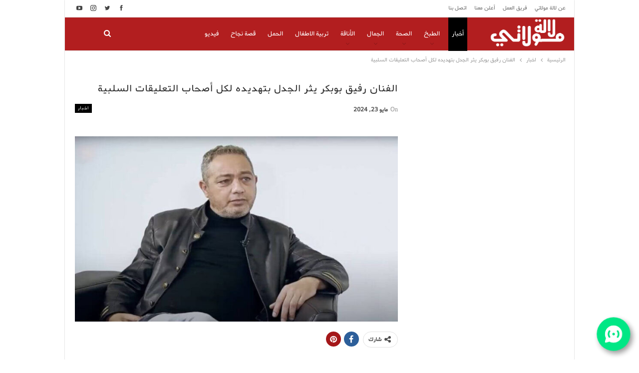

--- FILE ---
content_type: text/html; charset=UTF-8
request_url: https://www.lalamoulati.net/406152.html
body_size: 127284
content:
	<!DOCTYPE html>
		<!--[if IE 8]>
	<html class="ie ie8" dir="rtl" lang="ar"> <![endif]-->
	<!--[if IE 9]>
	<html class="ie ie9" dir="rtl" lang="ar"> <![endif]-->
	<!--[if gt IE 9]><!-->
<html dir="rtl" lang="ar"> <!--<![endif]-->
	<head><meta charset="UTF-8"><script>if(navigator.userAgent.match(/MSIE|Internet Explorer/i)||navigator.userAgent.match(/Trident\/7\..*?rv:11/i)){var href=document.location.href;if(!href.match(/[?&]nowprocket/)){if(href.indexOf("?")==-1){if(href.indexOf("#")==-1){document.location.href=href+"?nowprocket=1"}else{document.location.href=href.replace("#","?nowprocket=1#")}}else{if(href.indexOf("#")==-1){document.location.href=href+"&nowprocket=1"}else{document.location.href=href.replace("#","&nowprocket=1#")}}}}</script><script>class RocketLazyLoadScripts{constructor(){this.v="1.2.4",this.triggerEvents=["keydown","mousedown","mousemove","touchmove","touchstart","touchend","wheel"],this.userEventHandler=this._triggerListener.bind(this),this.touchStartHandler=this._onTouchStart.bind(this),this.touchMoveHandler=this._onTouchMove.bind(this),this.touchEndHandler=this._onTouchEnd.bind(this),this.clickHandler=this._onClick.bind(this),this.interceptedClicks=[],window.addEventListener("pageshow",t=>{this.persisted=t.persisted}),window.addEventListener("DOMContentLoaded",()=>{this._preconnect3rdParties()}),this.delayedScripts={normal:[],async:[],defer:[]},this.trash=[],this.allJQueries=[]}_addUserInteractionListener(t){if(document.hidden){t._triggerListener();return}this.triggerEvents.forEach(e=>window.addEventListener(e,t.userEventHandler,{passive:!0})),window.addEventListener("touchstart",t.touchStartHandler,{passive:!0}),window.addEventListener("mousedown",t.touchStartHandler),document.addEventListener("visibilitychange",t.userEventHandler)}_removeUserInteractionListener(){this.triggerEvents.forEach(t=>window.removeEventListener(t,this.userEventHandler,{passive:!0})),document.removeEventListener("visibilitychange",this.userEventHandler)}_onTouchStart(t){"HTML"!==t.target.tagName&&(window.addEventListener("touchend",this.touchEndHandler),window.addEventListener("mouseup",this.touchEndHandler),window.addEventListener("touchmove",this.touchMoveHandler,{passive:!0}),window.addEventListener("mousemove",this.touchMoveHandler),t.target.addEventListener("click",this.clickHandler),this._renameDOMAttribute(t.target,"onclick","rocket-onclick"),this._pendingClickStarted())}_onTouchMove(t){window.removeEventListener("touchend",this.touchEndHandler),window.removeEventListener("mouseup",this.touchEndHandler),window.removeEventListener("touchmove",this.touchMoveHandler,{passive:!0}),window.removeEventListener("mousemove",this.touchMoveHandler),t.target.removeEventListener("click",this.clickHandler),this._renameDOMAttribute(t.target,"rocket-onclick","onclick"),this._pendingClickFinished()}_onTouchEnd(){window.removeEventListener("touchend",this.touchEndHandler),window.removeEventListener("mouseup",this.touchEndHandler),window.removeEventListener("touchmove",this.touchMoveHandler,{passive:!0}),window.removeEventListener("mousemove",this.touchMoveHandler)}_onClick(t){t.target.removeEventListener("click",this.clickHandler),this._renameDOMAttribute(t.target,"rocket-onclick","onclick"),this.interceptedClicks.push(t),t.preventDefault(),t.stopPropagation(),t.stopImmediatePropagation(),this._pendingClickFinished()}_replayClicks(){window.removeEventListener("touchstart",this.touchStartHandler,{passive:!0}),window.removeEventListener("mousedown",this.touchStartHandler),this.interceptedClicks.forEach(t=>{t.target.dispatchEvent(new MouseEvent("click",{view:t.view,bubbles:!0,cancelable:!0}))})}_waitForPendingClicks(){return new Promise(t=>{this._isClickPending?this._pendingClickFinished=t:t()})}_pendingClickStarted(){this._isClickPending=!0}_pendingClickFinished(){this._isClickPending=!1}_renameDOMAttribute(t,e,r){t.hasAttribute&&t.hasAttribute(e)&&(event.target.setAttribute(r,event.target.getAttribute(e)),event.target.removeAttribute(e))}_triggerListener(){this._removeUserInteractionListener(this),"loading"===document.readyState?document.addEventListener("DOMContentLoaded",this._loadEverythingNow.bind(this)):this._loadEverythingNow()}_preconnect3rdParties(){let t=[];document.querySelectorAll("script[type=rocketlazyloadscript][data-rocket-src]").forEach(e=>{let r=e.getAttribute("data-rocket-src");if(r&&0!==r.indexOf("data:")){0===r.indexOf("//")&&(r=location.protocol+r);try{let i=new URL(r).origin;i!==location.origin&&t.push({src:i,crossOrigin:e.crossOrigin||"module"===e.getAttribute("data-rocket-type")})}catch(n){}}}),t=[...new Map(t.map(t=>[JSON.stringify(t),t])).values()],this._batchInjectResourceHints(t,"preconnect")}async _loadEverythingNow(){this.lastBreath=Date.now(),this._delayEventListeners(),this._delayJQueryReady(this),this._handleDocumentWrite(),this._registerAllDelayedScripts(),this._preloadAllScripts(),await this._loadScriptsFromList(this.delayedScripts.normal),await this._loadScriptsFromList(this.delayedScripts.defer),await this._loadScriptsFromList(this.delayedScripts.async);try{await this._triggerDOMContentLoaded(),await this._pendingWebpackRequests(this),await this._triggerWindowLoad()}catch(t){console.error(t)}window.dispatchEvent(new Event("rocket-allScriptsLoaded")),this._waitForPendingClicks().then(()=>{this._replayClicks()}),this._emptyTrash()}_registerAllDelayedScripts(){document.querySelectorAll("script[type=rocketlazyloadscript]").forEach(t=>{t.hasAttribute("data-rocket-src")?t.hasAttribute("async")&&!1!==t.async?this.delayedScripts.async.push(t):t.hasAttribute("defer")&&!1!==t.defer||"module"===t.getAttribute("data-rocket-type")?this.delayedScripts.defer.push(t):this.delayedScripts.normal.push(t):this.delayedScripts.normal.push(t)})}async _transformScript(t){if(await this._littleBreath(),!0===t.noModule&&"noModule"in HTMLScriptElement.prototype){t.setAttribute("data-rocket-status","skipped");return}return new Promise(navigator.userAgent.indexOf("Firefox/")>0||""===navigator.vendor?e=>{let r=document.createElement("script");[...t.attributes].forEach(t=>{let e=t.nodeName;"type"!==e&&("data-rocket-type"===e&&(e="type"),"data-rocket-src"===e&&(e="src"),r.setAttribute(e,t.nodeValue))}),t.text&&(r.text=t.text),r.hasAttribute("src")?(r.addEventListener("load",e),r.addEventListener("error",e)):(r.text=t.text,e());try{t.parentNode.replaceChild(r,t)}catch(i){e()}}:e=>{function r(){t.setAttribute("data-rocket-status","failed"),e()}try{let i=t.getAttribute("data-rocket-type"),n=t.getAttribute("data-rocket-src");i?(t.type=i,t.removeAttribute("data-rocket-type")):t.removeAttribute("type"),t.addEventListener("load",function r(){t.setAttribute("data-rocket-status","executed"),e()}),t.addEventListener("error",r),n?(t.removeAttribute("data-rocket-src"),t.src=n):t.src="data:text/javascript;base64,"+window.btoa(unescape(encodeURIComponent(t.text)))}catch(s){r()}})}async _loadScriptsFromList(t){let e=t.shift();return e&&e.isConnected?(await this._transformScript(e),this._loadScriptsFromList(t)):Promise.resolve()}_preloadAllScripts(){this._batchInjectResourceHints([...this.delayedScripts.normal,...this.delayedScripts.defer,...this.delayedScripts.async],"preload")}_batchInjectResourceHints(t,e){var r=document.createDocumentFragment();t.forEach(t=>{let i=t.getAttribute&&t.getAttribute("data-rocket-src")||t.src;if(i){let n=document.createElement("link");n.href=i,n.rel=e,"preconnect"!==e&&(n.as="script"),t.getAttribute&&"module"===t.getAttribute("data-rocket-type")&&(n.crossOrigin=!0),t.crossOrigin&&(n.crossOrigin=t.crossOrigin),t.integrity&&(n.integrity=t.integrity),r.appendChild(n),this.trash.push(n)}}),document.head.appendChild(r)}_delayEventListeners(){let t={};function e(e,r){!function e(r){!t[r]&&(t[r]={originalFunctions:{add:r.addEventListener,remove:r.removeEventListener},eventsToRewrite:[]},r.addEventListener=function(){arguments[0]=i(arguments[0]),t[r].originalFunctions.add.apply(r,arguments)},r.removeEventListener=function(){arguments[0]=i(arguments[0]),t[r].originalFunctions.remove.apply(r,arguments)});function i(e){return t[r].eventsToRewrite.indexOf(e)>=0?"rocket-"+e:e}}(e),t[e].eventsToRewrite.push(r)}function r(t,e){let r=t[e];Object.defineProperty(t,e,{get:()=>r||function(){},set(i){t["rocket"+e]=r=i}})}e(document,"DOMContentLoaded"),e(window,"DOMContentLoaded"),e(window,"load"),e(window,"pageshow"),e(document,"readystatechange"),r(document,"onreadystatechange"),r(window,"onload"),r(window,"onpageshow")}_delayJQueryReady(t){let e;function r(t){return t.split(" ").map(t=>"load"===t||0===t.indexOf("load.")?"rocket-jquery-load":t).join(" ")}function i(i){if(i&&i.fn&&!t.allJQueries.includes(i)){i.fn.ready=i.fn.init.prototype.ready=function(e){return t.domReadyFired?e.bind(document)(i):document.addEventListener("rocket-DOMContentLoaded",()=>e.bind(document)(i)),i([])};let n=i.fn.on;i.fn.on=i.fn.init.prototype.on=function(){return this[0]===window&&("string"==typeof arguments[0]||arguments[0]instanceof String?arguments[0]=r(arguments[0]):"object"==typeof arguments[0]&&Object.keys(arguments[0]).forEach(t=>{let e=arguments[0][t];delete arguments[0][t],arguments[0][r(t)]=e})),n.apply(this,arguments),this},t.allJQueries.push(i)}e=i}i(window.jQuery),Object.defineProperty(window,"jQuery",{get:()=>e,set(t){i(t)}})}async _pendingWebpackRequests(t){let e=document.querySelector("script[data-webpack]");async function r(){return new Promise(t=>{e.addEventListener("load",t),e.addEventListener("error",t)})}e&&(await r(),await t._requestAnimFrame(),await t._pendingWebpackRequests(t))}async _triggerDOMContentLoaded(){this.domReadyFired=!0,await this._littleBreath(),document.dispatchEvent(new Event("rocket-DOMContentLoaded")),await this._littleBreath(),window.dispatchEvent(new Event("rocket-DOMContentLoaded")),await this._littleBreath(),document.dispatchEvent(new Event("rocket-readystatechange")),await this._littleBreath(),document.rocketonreadystatechange&&document.rocketonreadystatechange()}async _triggerWindowLoad(){await this._littleBreath(),window.dispatchEvent(new Event("rocket-load")),await this._littleBreath(),window.rocketonload&&window.rocketonload(),await this._littleBreath(),this.allJQueries.forEach(t=>t(window).trigger("rocket-jquery-load")),await this._littleBreath();let t=new Event("rocket-pageshow");t.persisted=this.persisted,window.dispatchEvent(t),await this._littleBreath(),window.rocketonpageshow&&window.rocketonpageshow({persisted:this.persisted})}_handleDocumentWrite(){let t=new Map;document.write=document.writeln=function(e){let r=document.currentScript;r||console.error("WPRocket unable to document.write this: "+e);let i=document.createRange(),n=r.parentElement,s=t.get(r);void 0===s&&(s=r.nextSibling,t.set(r,s));let a=document.createDocumentFragment();i.setStart(a,0),a.appendChild(i.createContextualFragment(e)),n.insertBefore(a,s)}}async _littleBreath(){Date.now()-this.lastBreath>45&&(await this._requestAnimFrame(),this.lastBreath=Date.now())}async _requestAnimFrame(){return document.hidden?new Promise(t=>setTimeout(t)):new Promise(t=>requestAnimationFrame(t))}_emptyTrash(){this.trash.forEach(t=>t.remove())}static run(){let t=new RocketLazyLoadScripts;t._addUserInteractionListener(t)}}RocketLazyLoadScripts.run();</script>
				
		<meta http-equiv="X-UA-Compatible" content="IE=edge">
		<meta name="viewport" content="width=device-width, initial-scale=1.0">
		<link rel="pingback" href="https://www.lalamoulati.net/xmlrpc.php"/>

		<style id="jetpack-boost-critical-css">@media all{@charset "UTF-8";ul{box-sizing:border-box}}@media all{@charset "UTF-8";@font-face{font-family:bs-icons;font-weight:400;font-style:normal}[class*=" bsfi-"]{display:inline-block;font:normal normal normal 14px/1"bs-icons";font-size:inherit;text-rendering:auto;-webkit-font-smoothing:antialiased;-moz-osx-font-smoothing:grayscale}.bsfi-facebook:before{content:"뀀"}.bsfi-twitter:before{content:"뀁"}.bsfi-instagram:before{content:"뀘"}.bsfi-youtube:before{content:"뀈"}.bsc-clearfix:after,.bsc-clearfix:before{content:"";display:table}.bsc-clearfix:after{clear:both}.bsc-clearfix{zoom:1}.better-social-counter .social-list{margin:0;padding:0;list-style:none}.better-social-counter a{text-decoration:none}.better-social-counter .social-item{-webkit-box-sizing:border-box;-moz-box-sizing:border-box;box-sizing:border-box;border:none;font-family:"Helvetica Neue",Helvetica,Arial,sans-serif;font-weight:400}.better-social-counter .social-item a{text-decoration:none}.better-social-counter [class*=" bsfi-"]:before{line-height:inherit}.better-social-counter.colored .social-item.facebook .item-icon{background-color:#4a639f}.better-social-counter.colored .social-item.twitter .item-icon{background-color:#59c8ff}.better-social-counter.colored .social-item.youtube .item-icon{background-color:#cc181e}.better-social-counter.colored .social-item.instagram .item-icon{background-color:#517fa4}.better-social-counter.style-button .item-title{display:none}.better-social-counter.style-button .social-item{float:left;margin:0 4px 4px 0;padding:0}.better-social-counter.style-button .item-icon{width:32px;height:32px;line-height:32px;vertical-align:middle;text-align:center;color:#fff;font-size:15px;background-color:#a3a3a3;display:inline-block;border-radius:3px}.better-social-counter.style-button .social-item{float:right;margin:0 0 4px 4px}html{font-family:sans-serif;-ms-text-size-adjust:100%;-webkit-text-size-adjust:100%}body{margin:0}article,aside,header,main,nav,section{display:block}a{background-color:transparent}b{font-weight:700}h1{font-size:2em;margin:.67em 0}img{border:0}svg:not(:root){overflow:hidden}input{color:inherit;font:inherit;margin:0}input[type=submit]{-webkit-appearance:button}input{line-height:normal}input[type=search]{-webkit-appearance:textfield;-moz-box-sizing:content-box;-webkit-box-sizing:content-box;box-sizing:content-box}input[type=search]::-webkit-search-cancel-button{-webkit-appearance:none}*{-webkit-box-sizing:border-box;-moz-box-sizing:border-box;box-sizing:border-box}html{font-size:10px}body{font-family:"Helvetica Neue",Helvetica,Arial,sans-serif;font-size:14px;line-height:1.42857143;color:#333;background-color:#fff}input{font-family:inherit;font-size:inherit;line-height:inherit}a{color:#444;text-decoration:none}img{vertical-align:middle}.h1,h1{font-family:inherit;font-weight:500;line-height:1.1;color:inherit}.h1,h1{margin-top:20px;margin-bottom:10px}.h1,h1{font-size:36px}p{margin:0 0 10px}ul{margin-top:0;margin-bottom:10px}ul ul{margin-bottom:0}.container{margin-right:auto;margin-left:auto;padding-left:15px;padding-right:15px}@media (min-width:768px){.container{width:750px}}@media (min-width:992px){.container{width:970px}}@media (min-width:1200px){.container{width:1170px}}.row{margin-left:-15px;margin-right:-15px}.col-sm-4,.col-sm-8{position:relative;min-height:1px;padding-left:15px;padding-right:15px}@media (min-width:768px){.col-sm-4,.col-sm-8{float:left}.col-sm-8{width:66.66666667%}.col-sm-4{width:33.33333333%}.col-sm-pull-8{right:66.66666667%}.col-sm-push-4{left:33.33333333%}}input[type=search]{-webkit-box-sizing:border-box;-moz-box-sizing:border-box;box-sizing:border-box}input[type=search]{-webkit-appearance:none}.tab-content>.tab-pane{display:none;visibility:hidden}.tab-content>.active{display:block;visibility:visible}.clearfix:after,.clearfix:before,.container:after,.container:before,.row:after,.row:before{content:" ";display:table}.clearfix:after,.container:after,.row:after{clear:both}@-ms-viewport{width:device-width}@media (max-width:767px){.hidden-xs{display:none!important}}@font-face{font-family:FontAwesome;font-weight:400;font-style:normal}.fa{display:inline-block;font:normal normal normal 14px/1 FontAwesome;font-size:inherit;text-rendering:auto;-webkit-font-smoothing:antialiased;-moz-osx-font-smoothing:grayscale}.fa-search:before{content:""}.fa-arrow-up:before{content:""}.fa-facebook:before{content:""}.fa-pinterest:before{content:""}.fa-angle-left:before{content:""}.fa-angle-right:before{content:""}.fa-share-alt:before{content:""}.fa-whatsapp:before{content:""}body{font:14px/1.7 Lato,sans-serif;color:#5f6569;-webkit-text-size-adjust:100%;text-rendering:optimizeLegibility;font-size-adjust:auto}.site-header .site-branding .logo,h1{color:#2d2d2d}h1{line-height:1.3}h1{font-size:34px}.container,.content-wrap,body.boxed .main-wrap{max-width:var(--publisher-site-width);width:100%}@media only screen and (max-width:668px){.layout-2-col{margin-top:20px!important}}body.page-layout-2-col{--publisher-site-width:var(--publisher-site-width-2-col);--publisher-site-width-content:var(--publisher-site-width-2-col-content-col);--publisher-site-width-primary:var(--publisher-site-width-2-col-primary-col)}@media (min-width:768px){.layout-2-col .content-column{width:var(--publisher-site-width-content)}.layout-2-col .sidebar-column{width:var(--publisher-site-width-primary)}.layout-2-col.layout-2-col-2 .content-column{left:var(--publisher-site-width-primary)}.rtl .layout-2-col.layout-2-col-2 .content-column{left:inherit;right:var(--publisher-site-width-primary)}.layout-2-col.layout-2-col-2 .sidebar-column{right:var(--publisher-site-width-content)}.rtl .layout-2-col.layout-2-col-2 .sidebar-column{right:inherit;left:var(--publisher-site-width-content)}}a{text-decoration:none}input[type=search],input[type=text]{height:36px;width:100%;padding:6px 12px;font-size:14px;line-height:1.42857143;color:#555;background-color:#fff;background-image:none;border:1px solid #ccc;border-radius:0;-webkit-box-shadow:inset 0 1px 1px rgba(0,0,0,.075);box-shadow:inset 0 1px 1px rgba(0,0,0,.075)}input[type=submit]{border:none;color:#fff;border-radius:0;outline:0;height:auto;line-height:1.4;padding:8px 12px;vertical-align:middle;text-transform:uppercase!important;max-width:100%;white-space:normal}ul.menu{padding:0;margin:0;list-style:none}ul.menu a{text-decoration:none}ul.menu ul{list-style:none;padding:0;margin:0}ul.menu>li{float:left}ul.menu li>a{position:relative}ul.menu>li .sub-menu{background-color:#eee;position:absolute;top:102%;top:calc(100% + 1px);z-index:100;width:200px}ul.menu li.menu-item-has-children>a:after{display:inline-block;font-family:FontAwesome;font-style:normal;font-weight:400;line-height:26px;-webkit-font-smoothing:antialiased;-moz-osx-font-smoothing:grayscale;content:"";margin-left:6px;font-size:13px}ul.menu .sub-menu>li>a{display:block;border-bottom:1px solid rgba(0,0,0,.04)}ul.menu .sub-menu>li:last-child a{border-bottom:none!important}ul.menu .mega-menu,ul.menu .sub-menu{z-index:-1;display:none;visibility:hidden}.site-header .content-wrap{overflow:visible!important}.site-header .site-branding{margin:0}.site-header .site-branding .logo{margin:0;line-height:0;font-size:50px}.site-header .site-branding .logo img{max-width:100%}.site-header .site-branding .logo .site-title{display:none}.site-header .menu-action-buttons{position:absolute;top:0;bottom:0;right:0;width:35px;z-index:99}.site-header .menu-action-buttons.width-2{width:85px}.site-header .menu-action-buttons>div{min-width:37px;display:inline-block;float:right;height:100%;text-align:right;position:relative}.site-header .menu-action-buttons>div.close{opacity:1}.site-header .menu-action-buttons .search-container{z-index:1}.site-header .search-container .search-handler{position:absolute;right:3px;top:50%;margin-top:-15px;z-index:100;width:37px;height:26px;line-height:26px;text-align:center;display:inline-block;font-size:15px;color:#434343}.site-header .search-container .search-box{display:none;position:absolute;right:0;top:0;padding:0 36px 0 0;z-index:99;height:100%;width:100%;text-align:center}.site-header .search-container .search-box .search-form .search-field{border:none;width:100%;height:45px;background:0 0;line-height:45px;font-size:14px;color:#434343}.site-header .search-container .search-box .search-form input[type=submit]{display:none}.site-header .off-canvas-menu-icon-container{z-index:2}.site-header .menu-action-buttons>.off-canvas-menu-icon-container{margin-right:6px}.off-canvas-menu-icon-container{line-height:42px}.off-canvas-menu-icon{width:42px;height:20px;display:inline-block;vertical-align:middle;line-height:20px;text-align:center}.off-canvas-container .canvas-close{position:absolute;width:18px;height:18px;top:23px;right:18px;z-index:1}.off-canvas-inner .canvas-close i,.off-canvas-inner .canvas-close:after,.off-canvas-inner .canvas-close:before{position:absolute;width:18px;height:2px;content:"";display:inline-block;background:#a8a8a8;left:0;top:7px;margin-top:0;border-radius:14px}.off-canvas-inner .canvas-close:before{transform:rotate(45deg)}.off-canvas-inner .canvas-close:after{transform:rotate(-45deg)}.off-canvas-inner .canvas-close i{width:0;left:inherit;right:50%;margin-right:0}.main-menu>li{margin-right:10px}.main-menu>li>a{line-height:48px;display:inline-block;padding:0 12px}.main-menu .sub-menu>li>a{padding:0 16px 0 10px;line-height:40px}.main-menu.menu>li .sub-menu{width:210px;background-color:#fff;-webkit-box-shadow:0 7px 7px rgba(0,0,0,.15);-moz-box-shadow:0 7px 7px rgba(0,0,0,.15);box-shadow:0 7px 7px rgba(0,0,0,.15)}.main-menu.menu .sub-menu li>a{line-height:1.7;padding:8px 16px}.main-menu.menu .sub-menu>li{position:relative}.main-menu.menu .sub-menu>li,.main-menu.menu .sub-menu>li>a{color:#434343}.main-menu.menu .sub-menu>li>a{border-bottom:1px solid rgba(0,0,0,.04)}.main-menu.menu>li>a:before{content:"";display:block;width:20%;height:3px;position:absolute;bottom:0;left:50%;transform:translateX(-50%);visibility:hidden}.main-menu.menu>li.current-menu-parent>a:before{width:100%;visibility:visible}.top-menu>li{line-height:25px;margin-right:15px}.top-menu.menu li{position:relative}.top-menu.menu li>a{color:#707070}.menu .mega-menu{width:100%;position:absolute;left:0;top:102%;top:calc(100% + 1px);z-index:100;background-color:#fff;-wbkit-box-shadow:0 8px 14px rgba(0,0,0,.2);-moz-box-shadow:0 8px 14px rgba(0,0,0,.2);box-shadow:0 8px 14px rgba(0,0,0,.2);text-align:left}.mega-grid-posts{padding:20px}.mega-grid-posts .listing-item-grid-1{margin-bottom:0}.mega-menu.tabbed-grid-posts .listing.listing-grid{display:inline-block;width:100%}.site-header .listing-item-grid-1 .title{line-height:22px;font-size:15px}.site-header .bs-pagination{margin:5px 0 0}.tabbed-grid-posts{position:relative}.tabbed-grid-posts:before{content:"";background-color:#fbfbfb;width:220px;position:absolute;top:0;left:0;bottom:0;display:inline-block;border-right:1px solid #dedede}.tabbed-grid-posts .tabs-section{list-style:none;width:220px;max-width:220px;text-align:left;position:relative;z-index:1;float:left;padding:23px 23px 0 23px;margin:0}.tabbed-grid-posts .tabs-section a{display:block;font-size:14px;font-weight:500;color:#333!important;padding:5px 17px;border:1px solid transparent;text-transform:capitalize}.tabbed-grid-posts .tabs-section a .fa{margin-right:4px;color:#adadad}.tabbed-grid-posts .tabs-section .active a .fa{color:inherit}.tabbed-grid-posts .tab-content{display:block;padding:23px 23px 23px 245px}.tabbed-grid-posts .listing.listing-grid-1 .listing-item-grid-1{margin-bottom:5px}.tabbed-grid-posts .listing.listing-grid-1.columns-3 .listing-item:nth-child(3n-2){padding-right:12px!important;clear:left!important}.tabbed-grid-posts .listing.listing-grid-1.columns-3 .listing-item:first-child{clear:none!important}.tabbed-grid-posts .listing.columns-3 .listing-item:nth-child(3n-1){padding:0 6px!important}.tabbed-grid-posts .listing.columns-3 .listing-item:nth-child(3n+3){padding-left:12px!important}.menu .mega-menu,ul.menu>li .sub-menu{top:107%;top:calc(100% + 3px)}.site-header.header-style-8 .search-container .search-handler{margin-top:-14px}.site-header.header-style-8 .main-menu.menu{height:79px;overflow-y:hidden;margin-bottom:-1px}.site-header.header-style-8 .main-menu.menu{height:67px}.site-header.header-style-8 .main-menu.menu .mega-menu,.site-header.header-style-8 .main-menu.menu>li .sub-menu{top:101%;top:calc(100% + 1px)}.site-header.header-style-8 .main-menu-container.menu-actions-btn-width-2{padding-right:80px}.site-header.header-style-8 .menu-action-buttons>div{line-height:66px}.site-header.header-style-8 .menu-action-buttons .off-canvas-menu-icon{margin-top:-2px}.site-header.header-style-8 .search-container .search-box .search-form .search-field{height:66px}.site-header.header-style-8 .header-inner{padding:0;position:relative}.site-header.header-style-8.full-width{border-bottom:1px solid #eee}.site-header.header-style-8 .main-menu.menu>li{float:left;display:inline-block;margin:0 10px 0 0}.site-header.header-style-8 .main-menu.menu>li>a{padding:0 7px}.site-header.header-style-8 .main-menu.menu .sub-menu{text-align:left}.site-header.header-style-8 .site-branding{width:20%;float:left;padding-right:20px}.site-header.header-style-8 .main-menu-container{width:80%;float:right}.site-header.header-style-8 .main-menu>li>a{line-height:66px}.site-header.header-style-8 .site-branding .logo{line-height:58px;display:table;width:100%}.site-header.header-style-8 .site-branding .logo.img-logo a{display:table-cell;vertical-align:middle;line-height:62px;height:62px;padding:0 10px 0 0;position:relative;z-index:100}.site-header.header-style-8 .site-branding .logo img{vertical-align:middle;margin:0;max-height:100%;display:table-cell;max-width:100%;table-layout:fixed}.site-header.header-style-8 .site-branding .logo,.site-header.header-style-8 .site-branding .logo img{max-height:58px;padding:0}.site-header.header-style-8 .main-menu.menu>li.current-menu-parent>a:before{height:2px;bottom:-1px}.site-header.header-style-8 .main-menu.menu>li.menu-item-has-children>a:after{position:absolute;width:100%;left:0;margin:0;text-align:center;bottom:0;color:rgba(0,0,0,.21)}.site-header.header-style-8.full-width .content-wrap{max-width:100%!important}@media only screen and (max-width:992px){.main-menu>li{margin-right:10px}.site-header.header-style-8 .main-menu.menu>li{margin:0 7px 0 0}.site-header.header-style-8 .main-menu.menu>li>a{padding:0 7px}.main-menu>li>a{padding:0 4px}}.rh-header{display:none;min-width:300px;position:relative}.rh-header .rh-container{background-color:#222}@media only screen and (max-width:700px){body .site-header{display:none}.rh-header{display:block}}.rh-header .menu-container{position:absolute;top:0;right:0}.rh-header .menu-container .menu-handler{color:#fff;width:54px;height:54px;text-align:center;display:inline-block;font-size:18px;background-color:rgba(255,255,255,.05);position:relative;border-left:1px solid rgba(0,0,0,.07);float:right}.rh-header .menu-container .menu-handler .lines{display:inline-block;width:22px;height:2px;background:#ecf0f1;position:relative;margin-top:25.5px}.rh-header .menu-container .menu-handler .lines:after,.rh-header .menu-container .menu-handler .lines:before{display:inline-block;width:22px;height:2px;background:#ecf0f1;position:absolute;left:0;content:""}.rh-header .menu-container .menu-handler .lines:before{top:8px}.rh-header .menu-container .menu-handler .lines:after{top:-8px}.rh-cover .rh-c-m .resp-menu li{display:block;line-height:46px;float:none;position:relative}.rh-cover .rh-c-m .resp-menu li>a{padding:0 0 0 3px;color:#fff;display:block;position:relative;font-size:14px;border-bottom:none}.rh-cover .rh-c-m .resp-menu>li>a{border-bottom:2px solid rgba(255,255,255,.05)}.rh-cover .rh-c-m .resp-menu li.menu-item-has-children>a:after{display:none}.rh-cover .rh-c-m .resp-menu .mega-menu,.rh-cover .rh-c-m .resp-menu .sub-menu{display:none;visibility:visible;opacity:1!important;transform:none!important;position:relative;top:inherit!important;left:inherit!important;right:auto!important;background-color:transparent;width:100%;margin-top:1px;z-index:1}.rh-cover .rh-c-m .resp-menu .sub-menu>li:last-child>a{border-bottom:2px solid rgba(255,255,255,.04)!important}.rh-cover .rh-c-m .resp-menu .sub-menu>li>a{font-size:13px}.rh-cover .rh-c-m .resp-menu .mega-menu,.rh-cover .rh-c-m .resp-menu .sub-menu{padding-left:22px}.rh-cover .rh-c-m .resp-menu li li{line-height:28px}.rh-cover .rh-c-m .resp-menu .sub-menu>li:last-child>a{padding-bottom:8px;margin-bottom:5px}.rh-cover .search-form{margin-top:35px;position:relative}.rh-cover .search-form input[type=search]{margin:0;background:rgba(255,255,255,.2);color:#fff;border:none;border-radius:3px;box-shadow:none;float:none;webkit-backface-visibility:hidden;backface-visibility:hidden}.rh-cover .search-form input[type=submit]{content:"";position:absolute;right:0;top:0;display:inline-block;font:normal normal normal 14px/1 FontAwesome;text-rendering:auto;-webkit-font-smoothing:antialiased;-moz-osx-font-smoothing:grayscale;color:#fff;font-size:16px;background:0 0!important}.rh-cover .search-form ::-webkit-input-placeholder{color:#fff}.rh-cover .search-form ::-moz-placeholder{color:#fff}.rh-cover .search-form :-ms-input-placeholder{color:#fff}.rh-cover .search-form :-moz-placeholder{color:#fff}.rh-cover .rh-c-m .resp-menu .mega-menu{display:none;visibility:visible;opacity:1;background-color:transparent;position:inherit;left:0;top:0;border:none;box-shadow:none}.rh-header .logo-container{padding:0 0 0 15px;line-height:54px;height:54px}.rh-header .logo-container.rh-img-logo{font-size:0}.rh-header .logo-container img{max-height:80%;max-width:80%}.rh-header .logo-container a{color:#fff}.rh-cover{position:fixed;top:0;left:-99%;z-index:9999;width:100%;visibility:hidden;overflow:auto;background:#191919;height:101%;height:calc(100% + 1px)}.noscroll{overflow:hidden}@media (max-width:767px){body{background-color:#f3f3f3!important}.main-wrap{background-color:#fff;overflow:auto;margin:auto;width:100%}}.rh-cover.gr-4{background-image:-moz-linear-gradient(85deg,#c23337 0,#d45f25 100%);background-image:-webkit-linear-gradient(85deg,#c23337 0,#d45f25 100%);background-image:-ms-linear-gradient(85deg,#c23337 0,#d45f25 100%)}.rh-cover:before{height:60px;content:"";width:100%;position:absolute;background-color:#fff;opacity:.08;box-shadow:0 0 32px 0#000;z-index:-1}.rh-cover .rh-close{width:20px;height:20px;position:absolute;right:25px;display:inline-block;top:21px;z-index:10}.rh-cover .rh-close:after,.rh-cover .rh-close:before{content:"";width:2px;height:18px;position:absolute;left:50%;margin-left:-1px;top:50%;margin-top:-10px;opacity:.65;background:#fff;transform:rotate(45deg);border-radius:5px}.rh-cover .rh-close:after{-webkit-transform:rotate(-45deg);-moz-transform:rotate(-45deg);transform:rotate(-45deg)}.rh-cover .rh-panel{padding:27px;position:absolute;top:0;left:0;width:100%}.rh-cover .rh-p-h{line-height:60px;margin:-27px -27px 20px;padding:0 23px;font-size:14px;color:#fff;height:60px;position:relative}.rh-header.light .rh-container{background:#fff;border-bottom:1px solid #e5e5e5}.rh-header.light .logo-container a{color:#2c2c2c}.rh-header.light .menu-container .menu-handler .lines,.rh-header.light .menu-container .menu-handler .lines:after,.rh-header.light .menu-container .menu-handler .lines:before{background:#2c2c2c}.off-canvas-overlay{display:none;background:rgba(0,0,0,.5);width:100%;height:100%;position:fixed;z-index:999999;overflow-y:hidden}.off-canvas-inner>div{padding:10px 20px 14px;line-height:1.6;color:#434343}.off-canvas-container{visibility:hidden;left:-300px;top:0;position:fixed;width:300px;height:100%;z-index:999999}.off-canvas-container:before{content:"";position:absolute;left:0;top:0;bottom:0;width:290px;background:#fff;box-shadow:3px 0 10px 0 rgba(0,0,0,.1)}.off-canvas-inner{color:#434343;width:290px;position:absolute;padding-top:4px;background:#fff}.off-canvas-inner:after{content:"";position:absolute;top:0;left:0;right:0;height:4px;background:0 0;z-index:1}.off-canvas-header{text-align:center;line-height:1.5;padding-bottom:10px}.off-canvas-header .site-description:first-child:last-child{margin-bottom:10px;margin-top:15px}.off-canvas-menu>ul>li>a{text-transform:none!important}.off-canvas-inner>.off-canvas-menu{padding:20px 0 10px}.off-canvas-inner>.off-canvas-search+.off-canvas-menu{padding-top:0}.off-canvas-menu ul.menu li,.off-canvas-menu ul.menu>li{display:block;float:none}.off-canvas-menu ul.menu>li{padding:0 20px}.off-canvas-menu li>a{border-bottom:1px solid rgba(0,0,0,.06);padding:10px 0!important}.off-canvas-menu li:last-child>a{border-bottom:none!important}.off-canvas-menu a{color:#444}.off-canvas-menu ul.menu>li>a{display:block!important}.off-canvas-menu ul{padding:0;margin-bottom:0;position:relative}.off-canvas-menu li{list-style:none;padding:0 20px;position:relative}.off-canvas-search form{position:relative}.off-canvas-search input[type=text]{padding-right:25px;padding-left:10px;box-shadow:none;border:1px solid #e3e3e3;background-color:#fff;font-size:12px}.off-canvas-search .fa{position:absolute;top:50%;transform:translateY(-50%);right:10px;color:#8f8f8f}.off-canvas-inner>.off_canvas_footer{padding-top:18px;margin-top:10px;border-top:1px solid rgba(0,0,0,.07)}.off_canvas_footer .better-social-counter.style-button .item-icon{border-radius:50%}.topbar{height:35px;overflow:hidden}.topbar .topbar-inner{padding:4px 0}.topbar .section-links{float:right}.topbar.topbar-style-1 .section-menu{height:26px}.topbar.topbar-style-1 .section-menu{max-width:80%}.site-header.full-width .topbar{border-bottom:1px solid #efefef;border-bottom:1px solid rgba(0,0,0,.07)}.topbar .better-studio-shortcode{display:inline-block;float:right;margin-bottom:0}.topbar .better-studio-shortcode .social-list{display:inline-block;float:right}.topbar .better-social-counter.style-button .social-item{margin:0 0 0 4px}.topbar .better-social-counter.style-button .social-item .item-icon{color:#444;background-color:transparent;font-size:12px;width:24px;height:24px;line-height:24px}.topbar .better-social-counter.style-button .social-item{float:left;font-size:13px}body{background:#fff;text-decoration-skip:ink}body.boxed{background-color:#eee}body.boxed .content-wrap{padding-left:5px;padding-right:5px}body.boxed .bf-breadcrumb>.bf-breadcrumb-container{margin-left:5px!important;margin-right:5px!important}body.boxed .mega-menu .content-wrap{padding-left:2.5px;padding-right:2.5px}@media (max-width:980px){body.boxed .content-wrap,body.boxed .mega-menu .content-wrap{padding-left:0;padding-right:0}}.main-wrap{margin:0 auto}.content-wrap,.main-wrap,main.content-container{position:relative}.main-wrap .container{width:100%}@media (min-width:768px){.boxed .main-wrap{width:100%!important}}@media only screen and (max-width:768px){.boxed .main-wrap{max-width:100%!important}}body.boxed .main-wrap{padding:0;background-color:#fff;-webkit-box-sizing:inherit;-moz-box-sizing:inherit;box-sizing:inherit;-webkit-box-shadow:0 0 2px rgba(0,0,0,.27);-moz-box-shadow:0 0 2px rgba(0,0,0,.27);box-shadow:0 0 2px rgba(0,0,0,.27)}@media only screen and (max-width:480px){.col-sm-4,.col-sm-8{padding-left:15px!important;padding-right:15px!important}}.content-wrap{margin:0 auto;padding:0;min-width:300px}.container{width:100%}.term-badges .term-badge{display:inline-block;line-height:0}.term-badges a{color:#8b8b8b;padding:0 0 4px}.term-badges.floated a{padding:2px 7px;color:#fff;margin-right:3px;margin-bottom:3px;display:inline-block;line-height:1.7;max-width:150px;white-space:nowrap;overflow:hidden;text-overflow:ellipsis;vertical-align:top}.term-badges.floated{position:absolute;top:0;left:0;z-index:1;line-height:0;font-size:0}.img-holder{position:relative;width:80px;display:inline-block;float:left;margin-right:15px}.bs-ll-d .img-holder{background-color:#f5f5f5}body.bs-ll-d .img-holder{-webkit-background-size:cover;-moz-background-size:cover;-o-background-size:cover;background-size:cover;background-position:top center}body.bs-ll-d .img-holder{opacity:1}.img-holder:before{display:block;content:" ";width:100%;padding-top:70%}.search-form input[type=search]{float:left;height:38px;line-height:38px;margin-right:8px;font-size:12px;box-shadow:none}.search-form input[type=submit]{height:38px}.post-meta{padding-top:2px;font-style:inherit}.post-meta .time{margin-right:10px}.post-meta>span:last-child{margin-right:0!important}.container{margin-right:auto!important;margin-left:auto!important}.listing .listing-item{min-height:0}.listing.columns-3 .listing-item{width:33.3333%;float:left}.listing.columns-3 .listing-item:nth-child(3n-1){padding-left:9px;padding-right:9px}.listing.columns-3 .listing-item:nth-child(3n-2){padding-right:18px;clear:left}.listing.columns-3 .listing-item:nth-child(3n+3){padding-left:18px}.listing.columns-4 .listing-item{width:25%;float:left}.listing.columns-4 .listing-item:nth-child(4n-3){padding-left:0;padding-right:16px;clear:left}.listing.columns-4 .listing-item:nth-child(4n+2){padding-left:5px;padding-right:11px}.listing.columns-4 .listing-item:nth-child(4n+3){padding-left:10px;padding-right:6px}.listing.columns-4 .listing-item:nth-child(4n+4){padding-right:0;padding-left:16px}@media only screen and (max-width:900px){.listing.columns-4 .listing-item{width:33.3333%}.listing.columns-4 .listing-item:nth-child(3n-1){padding-left:6px;padding-right:6px;clear:none}.listing.columns-4 .listing-item:nth-child(3n-2){padding-left:0;padding-right:12px;clear:left}.listing.columns-4 .listing-item:nth-child(3n+3){padding-left:12px;padding-right:0;clear:none}}@media only screen and (max-width:600px){.listing.columns-3 .listing-item,.listing.columns-4 .listing-item{width:50%}.listing.columns-3 .listing-item:nth-child(odd),.listing.columns-4 .listing-item:nth-child(odd){padding-left:0;padding-right:13px;clear:left}.listing.columns-3 .listing-item:nth-child(2n),.listing.columns-4 .listing-item:nth-child(2n){padding-left:13px;padding-right:0;clear:none}}@media only screen and (max-width:500px){.listing.columns-3 .listing-item,.listing.columns-4 .listing-item{width:100%!important;padding-left:0!important;padding-right:0!important;clear:none!important}}.entry-content{font-size:14px;line-height:1.6;color:#4a4a4a;padding-bottom:20px}.entry-content.single-post-content iframe{max-width:100%}.entry-content p{margin-bottom:17px}.entry-content p:last-child{margin-bottom:0}.entry-content ul{margin-bottom:17px}.entry-content>:last-child{margin-bottom:0}.back-top{color:#fff;width:40px;height:40px;position:fixed;bottom:10px;right:10px;text-align:center;line-height:42px;z-index:9999;opacity:0;visibility:hidden;font-size:16px;-webkit-box-shadow:0 1px 2px 0 rgba(0,0,0,.09);-moz-box-shadow:0 1px 2px 0 rgba(0,0,0,.09);box-shadow:0 1px 2px 0 rgba(0,0,0,.09)}.bs-pagination{margin:15px 0 0}.bs-pagination-label{color:#9c9c9c;color:rgba(138,138,138,.83);font-size:11px;margin-left:4px}.btn-bs-pagination{border:1px solid #d4d4d4;border:1px solid rgba(138,138,138,.33);color:#9c9c9c!important;color:rgba(138,138,138,.83)!important;font-size:11px!important;padding:0 6px;display:inline-block;line-height:22px!important;min-width:26px;text-align:center!important;text-transform:uppercase!important}.btn-bs-pagination.disabled{opacity:.5}.btn-bs-pagination .fa{font-weight:700}.btn-bs-pagination.next .fa{margin-left:2px}.btn-bs-pagination.prev .fa{margin-right:2px}.bs-pagination-wrapper{position:relative}.bs-listing-listing-thumbnail-2 .bs-pagination{margin-top:0}.search-container{position:relative}@media only screen and (max-width:1000px){.container{width:100%}.content-wrap{padding:0}}@media only screen and (max-width:420px){.widget{margin-bottom:15px}}@media only screen and (max-width:668px){body{padding:0}}.bf-breadcrumb .bf-breadcrumb-items{padding:0;margin:0;list-style:none;font-size:0}.bf-breadcrumb .bf-breadcrumb-item{display:inline-block;font-size:12px;line-height:22px}.bf-breadcrumb .bf-breadcrumb-item:after{display:inline-block;font-family:FontAwesome;font-style:normal;font-weight:400;line-height:22px;-webkit-font-smoothing:antialiased;-moz-osx-font-smoothing:grayscale;content:"";margin-left:9px;margin-right:9px;color:#929292;vertical-align:top}.bf-breadcrumb .bf-breadcrumb-item.bf-breadcrumb-end:after,.bf-breadcrumb .bf-breadcrumb-item:last-child:after{display:none}.bf-breadcrumb .bf-breadcrumb-item span{vertical-align:top}.bf-breadcrumb .bf-breadcrumb-item a,.bf-breadcrumb .bf-breadcrumb-item span{color:#9e9e9e;display:inline-block}.bf-breadcrumb.bc-top-style{padding:7px 0 0}@media only screen and (max-width:680px){body.single .bf-breadcrumb .bf-breadcrumb-item:last-child{display:none}}.sidebar-column-primary{z-index:1000}.listing.scolumns-2 .listing-item{width:50%;float:left}.listing.scolumns-2 .listing-item:nth-child(odd){padding-right:12px;clear:left}.listing.scolumns-2 .listing-item:nth-child(2n){padding-left:12px}@media only screen and (max-width:320px){.listing.scolumns-2 .listing-item{width:100%!important;padding-left:0!important;padding-right:0!important;clear:none!important}}.listing-item-grid-1{margin-bottom:22px}.listing-item-grid-1 .featured{position:relative;line-height:0;margin-bottom:13px}.listing-item-grid-1 .featured .img-holder{width:100%;margin:0;float:none;display:block}.listing-item-grid-1 .featured .img-holder:before{padding-top:58%}.listing-item-grid-1 .title{margin:0 0 6px}.listing-item-grid-1 .title a{color:inherit;text-transform:inherit}.listing-item-grid.simple-grid .featured{margin-bottom:7px}.listing-item-grid.simple-grid .featured .img-holder:before{padding-top:66%}.listing-item-tb-2{margin-bottom:20px;position:relative}.listing-item-tb-2 .term-badges.floated{left:0}.listing-item-tb-2 .item-inner{position:relative}.listing-item-tb-2 .title{margin:0}.listing-item-tb-2 .title a{color:inherit}.listing-item-tb-2 .featured{margin-bottom:10px;line-height:0;position:relative}.listing-item-tb-2 .img-holder{width:100%;margin-right:0;float:none;display:block}.listing-item-tb-2 .img-holder:before{padding-top:70%}.sidebar>.widget:last-child,.widget>.bs-listing{margin-bottom:0}.sidebar-column .widget>.bs-listing:last-child{margin-bottom:0}.bs-social-share span.social-item{float:left;margin-right:6px;padding:0}.bs-social-share span.social-item a{font-family:"Open Sans",sans-serif;border-radius:2px}.bs-social-share span.social-item.whatsapp{display:none}@media only screen and (max-width:780px){.bs-social-share span.social-item.whatsapp{display:block}}.bs-social-share.style-button span.social-item a{height:30px;line-height:30px;font-size:13px;padding:0 13px;background-color:#8d8d8d;display:block;color:#fff!important;margin-bottom:7px}.bs-social-share.style-button span.social-item a span{margin-left:7px}.bs-social-share.style-button.colored span.social-item.whatsapp a{background-color:#00e676}.better-social-counter.style-button .item-icon{background-color:#434343}.section-heading{margin:0 0 15px;font-size:16px;line-height:20px;position:relative}.section-heading .h-text,.section-heading:after{display:inline-block}.section-heading:after{background:rgba(0,0,0,.08);content:"";height:4px;position:absolute;top:0;left:0;width:100%}.section-heading .h-text{position:relative;z-index:1}.section-heading.sh-t6{padding:0}.section-heading.sh-t6:after{display:none}.section-heading.sh-t6:before{content:"";display:inline-block;height:3px;position:absolute;top:0;left:0;width:100%}.section-heading.sh-t6>.h-text:last-child:first-child{position:relative;padding:0 11px;color:#fff}.section-heading.sh-t6 .h-text{padding:0;line-height:32px}.section-heading.sh-t6.sh-s11{text-align:center}.section-heading.sh-t6.sh-s11:before{display:none}.section-heading.sh-t6.sh-s11>.h-text:last-child:first-child{background:0 0!important;padding:0 62px;text-align:center;line-height:31px;white-space:nowrap;overflow:hidden;text-overflow:ellipsis;max-width:100%;text-transform:inherit}.section-heading.sh-t6.sh-s11>.h-text:last-child:first-child:before{left:47px;right:47px;height:100%;position:absolute;content:"";display:inline-block;z-index:-1;border-radius:10px}.section-heading.sh-t6.sh-s11 .sh-svg-l{position:absolute;left:0;z-index:-1;top:-1px}.section-heading.sh-t6.sh-s11 .sh-svg-r{position:absolute;right:0;top:-1px}.post-meta.single-post-meta{color:#3a3a3a}.post-meta.single-post-meta .time{float:none;margin:0 12px 0 0;white-space:nowrap;line-height:26px;display:inline-block}.post-meta.single-post-meta b{color:#4d4d4d;margin-left:2px}.post-meta.single-post-meta .time{color:rgba(0,0,0,.44)}.single-post-title{line-height:1.3}.single-featured{text-align:center;display:block;margin:0 0 20px;line-height:0;position:relative}.single-featured img{max-width:100%;height:auto!important}.single-post-share{list-style:none;padding:0;font-size:0}.single-post-share.top-share{margin-bottom:10px}.single-post-share .post-share-btn{background:#fff;border:1px solid #e2e2e2;line-height:30px;display:inline-block;padding:0 5px;border-radius:30px;font-size:12px;color:#4d4d4d;margin-right:8px;margin-bottom:9px;vertical-align:top}.single-post-share .post-share-btn .bf-icon,.single-post-share .post-share-btn .text{line-height:30px;vertical-align:top}.single-post-share .post-share-btn .text{font-size:12px}.single-post-share .post-share-btn .bf-icon{font-size:15px;margin:0 3px}.single-post-share .share-handler{float:left;position:relative}.share-handler-wrap{overflow:hidden;height:33px}.post-share .post-share-btn-group{overflow:hidden;float:right;margin-bottom:10px}.single-post-share .social-item{margin:0 6px 4px 0;float:left}.single-post-share .social-item a{line-height:30px;min-width:30px;display:inline-block;padding:0 0;border-radius:30px;font-size:14px;color:#fff;overflow:hidden;text-align:center}.single-post-share .social-item a .bf-icon,.single-post-share .social-item a .item-title{line-height:30px;vertical-align:top;color:#fff;display:inline-block}.single-post-share .social-item a .item-title{margin-left:6px}.single-post-share .social-item a .bf-icon{font-size:16px}.single-post-share .social-item.whatsapp .bf-icon{font-size:16px;font-weight:700}.single-post-share .social-item.facebook a{background-color:#2d5f9a;color:#133d6d}.single-post-share .social-item.pinterest a{background-color:#a41719;color:#670d0e}.single-post-share .social-item.whatsapp a{background-color:#00e676;color:#02a252}.single-post-share .social-item .bf-icon{vertical-align:middle}.single-post-share .social-item.whatsapp{display:none}@media only screen and (max-width:780px){.single-post-share .social-item.whatsapp{display:inline-block}}@media only screen and (max-width:540px){.post-share .post-share-btn-group{float:left}.share-handler-wrap{clear:both}}@media only screen and (max-width:420px){.single-post-share .post-share-btn{margin-bottom:4px!important}}.post-share .share-handler:after,.post-share .share-handler:before{border:solid 6px transparent;content:" ";height:0;width:0;position:absolute;top:50%;right:-12px;border-left-color:#d7d7d7;margin-top:-6px}.post-share .share-handler:after{border:solid 5px transparent;border-left-color:#fff;right:-10px;margin-top:-5px}.post-share.style-1 .share-handler:after,.post-share.style-1 .share-handler:before{display:none}.post-share .post-share-btn,.post-share .social-item a{border-radius:3px;padding:0 5px}.post-share .item-title{font-weight:400;padding:0}.post-share .item-title{font-size:12px}.post-share.style-1 .social-item.has-title a{padding:0 11px}.post-share.style-1 .share-handler,.post-share.style-1 .social-item a{border-radius:30px}.single-post-share.top-share.style-1{margin-bottom:7px}.post-share.style-1 .share-handler{padding:0 10px}.single-post-share .social-item{margin-bottom:8px}.post-tp-1-header .post-meta-wrap{margin:15px 0 20px;padding:0}.post-tp-1-header .post-meta-wrap .post-meta{padding:0}.post-tp-1-header .term-badges{float:right;margin:0;display:inline;line-height:18px}.post-tp-1-header .term-badges a{background:#444;padding:0 6px;display:inline-block;line-height:18px;font-size:10px;color:#fff;margin:0 0 0 4px}.post-tp-1-header .term-badges .term-badge:first-child a{margin:0}.post-tp-1-header .single-post-title{margin:0 0 15px}@media only screen and (max-width:420px){.post-tp-1-header .term-badges{float:none;margin-bottom:10px;display:block}.post-tp-1-header .post-meta-wrap{margin:10px 0 12px;padding:0}}:root{--publisher-spacing:20;--publisher-spacing-half:calc(var(--publisher-spacing)/2);--publisher-spacing-80-percent:calc(var(--publisher-spacing)*0.83);--publisher-spacing-60-percent:calc(var(--publisher-spacing)*0.66)}.col-sm-4,.col-sm-8,.container{padding-left:calc(var(--publisher-spacing-half)*1px);padding-right:calc(var(--publisher-spacing-half)*1px)}.row{margin-left:calc(var(--publisher-spacing-half)*-1px);margin-right:calc(var(--publisher-spacing-half)*-1px)}.sidebar>*{margin-bottom:calc(var(--publisher-spacing)*1px)}.better-studio-shortcode,.bs-listing,.entry-content .better-studio-shortcode,.single-container,.widget{margin-bottom:calc(var(--publisher-spacing)*1px)}.layout-2-col{margin-top:calc(var(--publisher-spacing-80-percent)*1px)}.layout-2-col.layout-bc-before{margin-top:calc(var(--publisher-spacing-half)*1px)}.main-section{margin-bottom:calc(var(--publisher-spacing-half)*1px)}.section-heading{margin-bottom:calc(var(--publisher-spacing-60-percent)*1px)}html{direction:rtl}body{direction:rtl}.col-sm-4,.col-sm-8{position:relative;min-height:1px;padding-left:15px;padding-right:15px}@media (min-width:768px){.col-sm-4,.col-sm-8{float:right}.col-sm-8{width:66.66666667%}.col-sm-4{width:33.33333333%}.col-sm-pull-8{left:66.66666667%;right:auto}.col-sm-push-4{right:33.33333333%;left:0}}.term-badges.floated a{margin-left:3px;margin-right:auto}.term-badges.floated{right:0;left:auto}.img-holder{float:right;margin-left:15px;margin-right:auto}.search-form input[type=search]{float:right;margin-left:8px;margin-right:auto}.post-meta .time{margin-left:10px;margin-right:auto;display:inline-block}.post-meta>span:last-child{margin-right:auto!important;margin-left:0!important}ul.menu>li{float:right}ul.menu li.menu-item-has-children>a:after{margin-right:6px;margin-left:auto}.site-header .menu-action-buttons{left:0;right:auto}.site-header .menu-action-buttons>div{float:left;text-align:left}.site-header .search-container .search-handler{left:3px;right:auto}.site-header .search-container .search-box{left:0;padding:0 0 0 36px;right:auto}.site-header .search-container .search-handler{right:auto;left:3px}.site-header .menu-action-buttons>.off-canvas-menu-icon-container{margin-left:4px;margin-right:0}.main-menu>li{margin-left:10px;margin-right:auto}.main-menu .sub-menu>li>a{padding:0 10px 0 16px}.top-menu>li{margin-left:15px;margin-right:auto}@media only screen and (max-width:992px){.main-menu>li{margin-right:auto;margin-left:0}.site-header.header-style-8 .main-menu.menu>li{margin:0 0 0 7px}}.menu .mega-menu{right:0;text-align:right;left:auto}.tabbed-grid-posts:before{right:0;border-left:1px solid #dadada;left:auto;border-right:none}.tabbed-grid-posts .tabs-section{text-align:right;float:right}.tabbed-grid-posts .tabs-section .active a{border-color:#e2e2e2}.tabbed-grid-posts .tabs-section a .fa{margin-left:4px;margin-right:auto}.tabbed-grid-posts .tab-content{padding:23px 245px 23px 23px}.tabbed-grid-posts .listing.listing-grid-1.columns-3 .listing-item:nth-child(3n-2){padding-left:12px!important;padding-right:0!important}.tabbed-grid-posts .listing.columns-3 .listing-item:nth-child(3n+3){padding-right:12px!important;padding-left:0!important}.site-header.header-style-8 .main-menu-container.menu-actions-btn-width-2{padding-left:80px;padding-right:0}.site-header.header-style-8 .main-menu.menu{float:right}.site-header.header-style-8 .main-menu.menu>li{float:right;margin:0 0 0 10px}.site-header.header-style-8 .main-menu.menu .sub-menu{text-align:right}.site-header.header-style-8 .site-branding{float:right;padding-left:20px;padding-right:0}.site-header.header-style-8 .main-menu-container{float:left}.site-header.header-style-8 .site-branding .logo.img-logo a{padding:0 0 0 10px}.site-header.header-style-8 .main-menu.menu>li.menu-item-has-children>a:after{right:0;left:auto}.rh-header .menu-container{right:initial;left:0}.rh-header .menu-container .menu-handler{border-right:1px solid rgba(0,0,0,.07);border-left:none;float:left}.rh-header .menu-container .menu-handler .lines:after,.rh-header .menu-container .menu-handler .lines:before{right:0;left:auto}.rh-cover .search-form input[type=submit]{right:inherit;left:0}.rh-cover .rh-c-m .resp-menu li>a{padding:0 3px 0 0}.rh-cover .rh-c-m .resp-menu .mega-menu,.rh-cover .rh-c-m .resp-menu .sub-menu{right:inherit!important;left:auto!important}.rh-cover .rh-c-m .resp-menu .mega-menu,.rh-cover .rh-c-m .resp-menu .sub-menu{padding-right:22px;padding-left:0}.rh-cover .search-form:before{left:12px;right:auto}.rh-cover .rh-c-m .resp-menu .mega-menu{right:0;left:auto}.rh-header .logo-container{padding:0 15px 0 0}.rh-cover{right:-100%;left:auto}.rh-cover .rh-close{left:25px;right:auto}.rh-cover .rh-close:after,.rh-cover .rh-close:before{right:50%;margin-right:-1px;left:auto;margin-left:auto}.rh-cover .rh-panel{right:0;left:auto}.off-canvas-container{right:-300px;left:auto}.off-canvas-container:before{right:0;left:auto}.off-canvas-search input[type=text]{padding-left:25px;padding-right:10px}.off-canvas-search .fa{left:10px;right:auto}.off-canvas-menu-icon{text-align:right}.off-canvas-container.left{left:-300px;right:auto}.off-canvas-container.left .off-canvas-inner,.off-canvas-container.left:before{left:0;right:auto}.off-canvas-container.left .off-canvas-menu ul{text-align:left}.off-canvas-container.left .off_canvas_footer{text-align:left}.off-canvas-container.left .better-social-counter.style-button .social-item{float:left;margin:0 6px 4px 0}.topbar .section-links{float:left}.topbar .better-studio-shortcode{float:left}.topbar .better-studio-shortcode .social-list{float:left}.topbar .better-social-counter.style-button .social-item{margin:0 4px 0 0}.topbar .better-social-counter.style-button .social-item{float:right}.listing.columns-3 .listing-item{width:33.3333%;float:right}.listing.columns-3 .listing-item:nth-child(3n-1){padding-left:9px;padding-right:9px}.listing.columns-3 .listing-item:nth-child(3n-2){padding-right:0;padding-left:18px;clear:right}.listing.columns-3 .listing-item:nth-child(3n+3){padding-left:0;padding-right:18px}.listing.columns-4 .listing-item{width:25%;float:right}.listing.columns-4 .listing-item:nth-child(4n-3){padding-left:16px;padding-right:0;clear:right}.listing.columns-4 .listing-item:nth-child(4n+2){padding-left:11px;padding-right:5px}.listing.columns-4 .listing-item:nth-child(4n+3){padding-left:6px;padding-right:10px}.listing.columns-4 .listing-item:nth-child(4n+4){padding-right:16px;padding-left:0}@media only screen and (max-width:900px){.listing.columns-4 .listing-item{width:33.3333%}.listing.columns-4 .listing-item:nth-child(3n-1){padding-left:6px;padding-right:6px;clear:none}.listing.columns-4 .listing-item:nth-child(3n-2){padding-left:12px;padding-right:0;clear:right}.listing.columns-4 .listing-item:nth-child(3n+3){padding-left:0;padding-right:12px;clear:none}}@media only screen and (max-width:600px){.listing.columns-3 .listing-item,.listing.columns-4 .listing-item{width:50%}.listing.columns-3 .listing-item:nth-child(odd),.listing.columns-4 .listing-item:nth-child(odd){padding-left:13px;padding-right:0;clear:right}.listing.columns-3 .listing-item:nth-child(2n),.listing.columns-4 .listing-item:nth-child(2n){padding-left:0;padding-right:13px;clear:none}}@media only screen and (max-width:500px){.listing.columns-3 .listing-item,.listing.columns-4 .listing-item{width:100%!important;padding-left:0!important;padding-right:0!important;clear:none!important}}.listing.scolumns-2 .listing-item{float:right}.listing.scolumns-2 .listing-item:nth-child(odd){padding-left:12px;clear:right;padding-right:0}.listing.scolumns-2 .listing-item:nth-child(2n){padding-right:12px;padding-left:0}.listing-item-tb-2 .term-badges.floated{right:0;left:auto}.listing-item-tb-2 .img-holder{margin-left:0;margin-right:auto}.bs-social-share span.social-item{float:right;margin-left:6px;margin-right:auto}.bs-social-share.style-button span.social-item a span{margin-right:7px;margin-left:auto}.section-heading:after{right:0;left:auto}.section-heading.sh-t6:before{right:0;left:auto}.post-meta.single-post-meta .time{margin:0 0 0 12px}.post-meta.single-post-meta b{margin-right:2px;margin-left:auto}.single-post-share .post-share-btn{margin-left:8px;margin-right:auto}.single-post-share .share-handler{float:right}.post-share .post-share-btn-group{float:left}.single-post-share .social-item{margin:0 0 4px 6px;float:right}.single-post-share .social-item a .item-title{margin-right:6px;margin-left:auto}@media only screen and (max-width:540px){.post-share .post-share-btn-group{float:right}}.post-share .share-handler:after,.post-share .share-handler:before{left:-12px;border-right-color:#d7d7d7;border-left-color:transparent;right:auto}.post-share .share-handler:after{border-right-color:#fff;left:-10px;right:auto}.post-tp-1-header .term-badges{float:left}.post-tp-1-header .term-badges a{margin:0 4px 0 0}.bs-pagination-label{margin-right:4px;margin-left:auto}.btn-bs-pagination.next .fa{margin-right:2px;margin-left:auto}.btn-bs-pagination.prev .fa{margin-left:2px;margin-right:auto}.bf-breadcrumb .bf-breadcrumb-item:after{content:""}a{text-decoration:none}ul.menu li>a i{font-style:italic;font-weight:400}.tabbed-grid-posts .tabs-section a .fa{font-style:normal}.main-menu.menu>li.current-menu-parent>a:before{bottom:-1px!important;height:2px}.menu .mega-menu,ul.menu>li .sub-menu{top:102%;top:calc(100% + 1px)}.site-header.header-style-8.full-width{border-bottom-color:#dedede}.site-header .search-container .search-handler{margin-top:-14px}.site-header.header-style-8 .search-container .search-handler{margin-top:-13px}.btn-bs-pagination{line-height:22px!important;min-width:26px;font-family:"Open Sans"!important}.better-studio-shortcode{margin-bottom:40px}}@media all{@font-face{font-family:top;font-weight:400;font-style:normal}@font-face{font-family:mo;font-weight:400;font-style:normal}.mizjkcanfl.mizjkcanfl-after-footer,.mizjkcanfl.mizjkcanfl-after-footer:after{background-color:#f8f8f8}.mizjkcanfl.mizjkcanfl-after-footer{padding-top:30px!important;padding-bottom:30px!important}.better-social-counter .item-title{font-family:"Helvetica Neue",Helvetica,Arial,sans-serif;font-weight:400;font-size:12px;text-transform:initial}:root{--publisher-site-width-2-col:1020px;--publisher-site-width-2-col-content-col:67%;--publisher-site-width-2-col-primary-col:33%}:root{--publisher-spacing:24}.back-top,.main-menu.menu>li.current-menu-parent>a:before,.off-canvas-inner:after,.post-tp-1-header .term-badges a,.term-badges.floated a{background-color:#000!important}.bs-theme input[type=submit]{background-color:#000}.entry-content.off_canvas_footer-info a,.single-post-content a{color:#000}.tabbed-grid-posts .tabs-section .active a{color:#000!important}body,body.boxed{background-color:#fff}@media (max-width:767px){.main-wrap{background-color:#fff}}.site-header .top-menu.menu>li>a{color:#707070}.site-header.full-width .topbar{background-color:#fff}.site-header.full-width .topbar{border-color:#e6e6e6}.topbar .better-social-counter.style-button .social-item .item-icon{color:#444}.site-header.header-style-8.full-width{border-bottom-color:#e6e6e6}.site-header .main-menu>li>a,.site-header .search-container .search-box .search-form .search-field,.site-header .search-container .search-handler{color:#fff}.site-header .search-container .search-box .search-form .search-field::-webkit-input-placeholder{color:#fff}.site-header .search-container .search-box .search-form .search-field::-moz-placeholder{color:#fff}.site-header .search-container .search-box .search-form .search-field:-ms-input-placeholder{color:#fff}.site-header .search-container .search-box .search-form .search-field:-moz-placeholder{color:#fff}.site-header.site-header.site-header .main-menu.menu>li.current-menu-parent>a{background-color:#000!important}.site-header.header-style-8 .header-inner{background-color:#b21e1f}.site-header.header-style-8.full-width{background-color:#b21e1f}.section-heading.sh-t6:before,.section-heading.sh-t6>.h-text,.section-heading.sh-t6>.h-text:before{background-color:#303030}.section-heading.sh-t6.sh-s11 svg path{fill:#303030}.section-heading.sh-t6.sh-s11>.h-text:last-child:first-child:before{background-color:#303030}body.bs-theme,body.bs-theme .btn-bs-pagination{font-family:top;font-weight:400;font-size:14px;text-align:inherit;text-transform:inherit;color:#7b7b7b}.post-meta{font-family:top;font-weight:400;font-size:12px;text-transform:none;color:#b7b7b7}.main-menu .term-badges a,.term-badges .term-badge{font-family:top;font-weight:400;font-size:12px;text-transform:uppercase;letter-spacing:1px}.h1,.search-form input[type=submit],.section-heading .h-text,.single-container .post-share a,h1,input[type=submit]{font-family:top;font-weight:400;text-transform:inherit}.h1,h1{font-size:34px}.single-post-title{font-family:top;font-weight:400;text-transform:capitalize;letter-spacing:1px}.post-template-1 .single-post-title{font-size:22px}.entry-content{font-family:top;font-weight:400;font-size:20px;text-align:inherit;text-transform:initial;color:#585858}.main-menu li,.main-menu li>a,.off-canvas-menu>ul>li>a{font-family:top;font-weight:400;font-size:14px;text-align:inherit;text-transform:none}.main-menu.menu .sub-menu>li,.main-menu.menu .sub-menu>li>a,.off-canvas-menu li>a{font-family:top;font-weight:400;font-size:14px;text-align:inherit;text-transform:none}.top-menu.menu>li,.top-menu.menu>li>a{font-family:top;font-weight:400;font-size:12px;text-align:inherit;text-transform:capitalize}.listing-item-grid-1 .title{font-family:mo;font-weight:400;line-height:26px;font-size:20px;text-align:inherit;text-transform:none;color:#383838}.listing-item-tb-2 .title{font-family:mo;font-weight:400;line-height:20px;font-size:15px;text-align:inherit;text-transform:none;color:#383838}.section-heading .h-text{font-family:top;font-weight:400;line-height:32px;font-size:15px;text-transform:uppercase}.rtl .mizjkcanfl .mizjkcanfl-container{direction:ltr}.mizjkcanfl-clearfix:after,.mizjkcanfl-clearfix:before{content:"";display:table}.mizjkcanfl-clearfix:after{clear:both}.mizjkcanfl-clearfix{zoom:1}.mizjkcanfl:empty{display:none}.mizjkcanfl-post-top{margin-bottom:20px}.mizjkcanfl.mizjkcanfl-align-center{text-align:center}.mizjkcanfl.mizjkcanfl-align-left{text-align:right}.mizjkcanfl.mizjkcanfl-float-left{float:right;margin-left:30px}@media (max-width:767px){.mizjkcanfl.mizjkcanfl-float-left{float:none;margin-right:auto;margin-left:auto;text-align:center}}.mizjkcanfl .mizjkcanfl-container{box-sizing:border-box;margin-bottom:10px}.mizjkcanfl .mizjkcanfl-container:last-child{margin-bottom:0}.widget .mizjkcanfl{margin-bottom:0}.single-post-content .mizjkcanfl{margin-bottom:12px}.mizjkcanfl.mizjkcanfl-after-header{margin-bottom:0}.mizjkcanfl.mizjkcanfl-after-header .mizjkcanfl-container:first-child{margin-top:20px}.bf-breadcrumb.bc-top-style+.adcontainer .mizjkcanfl.mizjkcanfl-after-header .mizjkcanfl-container:first-child{margin-top:10px}.mizjkcanfl.mizjkcanfl-after-header .mizjkcanfl-container:last-child{margin-bottom:-4px}.mizjkcanfl.mizjkcanfl-above-post-box{margin-bottom:15px}.mizjkcanfl.mizjkcanfl-between-thumbnail-title.mizjkcanfl-between-thumbnail-title{margin-bottom:20px}.mizjkcanfl.mizjkcanfl-after-footer{margin-bottom:0!important;padding:20px 0;position:relative}.mizjkcanfl.mizjkcanfl-after-footer:after{content:"";display:inline-block;position:fixed;height:400px;bottom:-400px;left:0;right:0;width:100%}}</style><meta name='robots' content='index, follow, max-image-preview:large, max-snippet:-1, max-video-preview:-1' />
	<style>img:is([sizes="auto" i], [sizes^="auto," i]) { contain-intrinsic-size: 3000px 1500px }</style>
	
	<!-- This site is optimized with the Yoast SEO plugin v26.3 - https://yoast.com/wordpress/plugins/seo/ -->
	<title>الفنان رفيق بوبكر يثر الجدل بتهديده لكل أصحاب التعليقات السلبية -</title><link rel="preload" as="style" href="https://fonts.googleapis.com/css?family=Playfair%20Display%3A700%2C400%2C400italic%2C700italic&#038;display=swap" /><link rel="stylesheet" href="https://fonts.googleapis.com/css?family=Playfair%20Display%3A700%2C400%2C400italic%2C700italic&#038;display=swap" media="print" onload="this.media='all'" /><noscript><link rel="stylesheet" href="https://fonts.googleapis.com/css?family=Playfair%20Display%3A700%2C400%2C400italic%2C700italic&#038;display=swap" /></noscript>
	<link rel="canonical" href="https://www.lalamoulati.net/406152.html" />
	<meta property="og:locale" content="ar_AR" />
	<meta property="og:type" content="article" />
	<meta property="og:title" content="الفنان رفيق بوبكر يثر الجدل بتهديده لكل أصحاب التعليقات السلبية -" />
	<meta property="og:description" content="خرج الفنان المغربي رفيق بوبكر عن صمته ووجه رسالة شديدة اللهجة لأصحاب التعليقات السلبية كما أطلق عليهم، حيث توعدهم بالمحاسبة. وشارك رفيق بوبكر عبر حسابه الرسمي على موقع تبادل الصور والفيديوهات إنستغرام، مقطع فيديو له وهو يتحدث لأصحاب التعاليق السلبية، الذين أكد لهم أنهم لن يمرر الأمر وستكون هناك محاسبة لهم. وتجدر الإشارة إلى أن [&hellip;]" />
	<meta property="og:url" content="https://www.lalamoulati.net/406152.html" />
	<meta property="og:site_name" content="LalaMoulati.Net" />
	<meta property="article:publisher" content="https://www.facebook.com/lalamoulati.net" />
	<meta property="article:published_time" content="2024-05-23T13:00:52+00:00" />
	<meta property="og:image" content="https://www.lalamoulati.net/wp-content/uploads/2024/05/4-27.jpg?v=1716429406" />
	<meta property="og:image:width" content="870" />
	<meta property="og:image:height" content="490" />
	<meta property="og:image:type" content="image/jpeg" />
	<meta name="author" content="touriaIcherem" />
	<meta name="twitter:card" content="summary_large_image" />
	<meta name="twitter:creator" content="@lalamoulatinet" />
	<meta name="twitter:site" content="@lalamoulatinet" />
	<meta name="twitter:label1" content="كُتب بواسطة" />
	<meta name="twitter:data1" content="touriaIcherem" />
	<meta name="twitter:label2" content="وقت القراءة المُقدّر" />
	<meta name="twitter:data2" content="دقيقة واحدة" />
	<script type="application/ld+json" class="yoast-schema-graph">{"@context":"https://schema.org","@graph":[{"@type":"WebPage","@id":"https://www.lalamoulati.net/406152.html","url":"https://www.lalamoulati.net/406152.html","name":"الفنان رفيق بوبكر يثر الجدل بتهديده لكل أصحاب التعليقات السلبية -","isPartOf":{"@id":"https://www.lalamoulati.net/#website"},"primaryImageOfPage":{"@id":"https://www.lalamoulati.net/406152.html#primaryimage"},"image":{"@id":"https://www.lalamoulati.net/406152.html#primaryimage"},"thumbnailUrl":"https://www.lalamoulati.net/wp-content/uploads/2024/05/4-27.jpg?v=1716429406","datePublished":"2024-05-23T13:00:52+00:00","author":{"@id":"https://www.lalamoulati.net/#/schema/person/ebd091dcb05540380e078699e1aa73eb"},"breadcrumb":{"@id":"https://www.lalamoulati.net/406152.html#breadcrumb"},"inLanguage":"ar","potentialAction":[{"@type":"ReadAction","target":["https://www.lalamoulati.net/406152.html"]}]},{"@type":"ImageObject","inLanguage":"ar","@id":"https://www.lalamoulati.net/406152.html#primaryimage","url":"https://www.lalamoulati.net/wp-content/uploads/2024/05/4-27.jpg?v=1716429406","contentUrl":"https://www.lalamoulati.net/wp-content/uploads/2024/05/4-27.jpg?v=1716429406","width":870,"height":490},{"@type":"BreadcrumbList","@id":"https://www.lalamoulati.net/406152.html#breadcrumb","itemListElement":[{"@type":"ListItem","position":1,"name":"الرئيسية","item":"https://www.lalamoulati.net/"},{"@type":"ListItem","position":2,"name":"الفنان رفيق بوبكر يثر الجدل بتهديده لكل أصحاب التعليقات السلبية"}]},{"@type":"WebSite","@id":"https://www.lalamoulati.net/#website","url":"https://www.lalamoulati.net/","name":"LalaMoulati.Net","description":"موقع اناقة مغربية وشهيوات و وصفات حلويات المغربية للمرأة المغربية الحادكة","potentialAction":[{"@type":"SearchAction","target":{"@type":"EntryPoint","urlTemplate":"https://www.lalamoulati.net/?s={search_term_string}"},"query-input":{"@type":"PropertyValueSpecification","valueRequired":true,"valueName":"search_term_string"}}],"inLanguage":"ar"},{"@type":"Person","@id":"https://www.lalamoulati.net/#/schema/person/ebd091dcb05540380e078699e1aa73eb","name":"touriaIcherem","image":{"@type":"ImageObject","inLanguage":"ar","@id":"https://www.lalamoulati.net/#/schema/person/image/","url":"https://secure.gravatar.com/avatar/6e284eb015662fc69242dda158b3272672d5334750c9c3dbb4d307d896dab8a0?s=96&d=mm&r=g","contentUrl":"https://secure.gravatar.com/avatar/6e284eb015662fc69242dda158b3272672d5334750c9c3dbb4d307d896dab8a0?s=96&d=mm&r=g","caption":"touriaIcherem"},"url":"https://www.lalamoulati.net/author/touriaicherem"}]}</script>
	<!-- / Yoast SEO plugin. -->


<link rel='dns-prefetch' href='//fonts.googleapis.com' />
<link href='https://fonts.gstatic.com' crossorigin rel='preconnect' />
<link rel="alternate" type="application/rss+xml" title="LalaMoulati.Net &laquo; الخلاصة" href="https://www.lalamoulati.net/feed" />
<link rel="alternate" type="application/rss+xml" title="LalaMoulati.Net &laquo; خلاصة التعليقات" href="https://www.lalamoulati.net/comments/feed" />
<link rel="alternate" type="application/rss+xml" title="LalaMoulati.Net &laquo; الفنان رفيق بوبكر يثر الجدل بتهديده لكل أصحاب التعليقات السلبية خلاصة التعليقات" href="https://www.lalamoulati.net/406152.html/feed" />
<style id='wp-emoji-styles-inline-css' type='text/css'>

	img.wp-smiley, img.emoji {
		display: inline !important;
		border: none !important;
		box-shadow: none !important;
		height: 1em !important;
		width: 1em !important;
		margin: 0 0.07em !important;
		vertical-align: -0.1em !important;
		background: none !important;
		padding: 0 !important;
	}
</style>
<noscript><link rel='stylesheet' id='wp-block-library-rtl-css' href='https://www.lalamoulati.net/wp-includes/css/dist/block-library/style-rtl.min.css?ver=6.8.3' type='text/css' media='all' />
</noscript><link rel='stylesheet' id='wp-block-library-rtl-css' href='https://www.lalamoulati.net/wp-includes/css/dist/block-library/style-rtl.min.css?ver=6.8.3' type='text/css' media="not all" data-media="all" onload="this.media=this.dataset.media; delete this.dataset.media; this.removeAttribute( 'onload' );" />
<style id='classic-theme-styles-inline-css' type='text/css'>
/*! This file is auto-generated */
.wp-block-button__link{color:#fff;background-color:#32373c;border-radius:9999px;box-shadow:none;text-decoration:none;padding:calc(.667em + 2px) calc(1.333em + 2px);font-size:1.125em}.wp-block-file__button{background:#32373c;color:#fff;text-decoration:none}
</style>
<style id='global-styles-inline-css' type='text/css'>
:root{--wp--preset--aspect-ratio--square: 1;--wp--preset--aspect-ratio--4-3: 4/3;--wp--preset--aspect-ratio--3-4: 3/4;--wp--preset--aspect-ratio--3-2: 3/2;--wp--preset--aspect-ratio--2-3: 2/3;--wp--preset--aspect-ratio--16-9: 16/9;--wp--preset--aspect-ratio--9-16: 9/16;--wp--preset--color--black: #000000;--wp--preset--color--cyan-bluish-gray: #abb8c3;--wp--preset--color--white: #ffffff;--wp--preset--color--pale-pink: #f78da7;--wp--preset--color--vivid-red: #cf2e2e;--wp--preset--color--luminous-vivid-orange: #ff6900;--wp--preset--color--luminous-vivid-amber: #fcb900;--wp--preset--color--light-green-cyan: #7bdcb5;--wp--preset--color--vivid-green-cyan: #00d084;--wp--preset--color--pale-cyan-blue: #8ed1fc;--wp--preset--color--vivid-cyan-blue: #0693e3;--wp--preset--color--vivid-purple: #9b51e0;--wp--preset--gradient--vivid-cyan-blue-to-vivid-purple: linear-gradient(135deg,rgba(6,147,227,1) 0%,rgb(155,81,224) 100%);--wp--preset--gradient--light-green-cyan-to-vivid-green-cyan: linear-gradient(135deg,rgb(122,220,180) 0%,rgb(0,208,130) 100%);--wp--preset--gradient--luminous-vivid-amber-to-luminous-vivid-orange: linear-gradient(135deg,rgba(252,185,0,1) 0%,rgba(255,105,0,1) 100%);--wp--preset--gradient--luminous-vivid-orange-to-vivid-red: linear-gradient(135deg,rgba(255,105,0,1) 0%,rgb(207,46,46) 100%);--wp--preset--gradient--very-light-gray-to-cyan-bluish-gray: linear-gradient(135deg,rgb(238,238,238) 0%,rgb(169,184,195) 100%);--wp--preset--gradient--cool-to-warm-spectrum: linear-gradient(135deg,rgb(74,234,220) 0%,rgb(151,120,209) 20%,rgb(207,42,186) 40%,rgb(238,44,130) 60%,rgb(251,105,98) 80%,rgb(254,248,76) 100%);--wp--preset--gradient--blush-light-purple: linear-gradient(135deg,rgb(255,206,236) 0%,rgb(152,150,240) 100%);--wp--preset--gradient--blush-bordeaux: linear-gradient(135deg,rgb(254,205,165) 0%,rgb(254,45,45) 50%,rgb(107,0,62) 100%);--wp--preset--gradient--luminous-dusk: linear-gradient(135deg,rgb(255,203,112) 0%,rgb(199,81,192) 50%,rgb(65,88,208) 100%);--wp--preset--gradient--pale-ocean: linear-gradient(135deg,rgb(255,245,203) 0%,rgb(182,227,212) 50%,rgb(51,167,181) 100%);--wp--preset--gradient--electric-grass: linear-gradient(135deg,rgb(202,248,128) 0%,rgb(113,206,126) 100%);--wp--preset--gradient--midnight: linear-gradient(135deg,rgb(2,3,129) 0%,rgb(40,116,252) 100%);--wp--preset--font-size--small: 13px;--wp--preset--font-size--medium: 20px;--wp--preset--font-size--large: 36px;--wp--preset--font-size--x-large: 42px;--wp--preset--spacing--20: 0.44rem;--wp--preset--spacing--30: 0.67rem;--wp--preset--spacing--40: 1rem;--wp--preset--spacing--50: 1.5rem;--wp--preset--spacing--60: 2.25rem;--wp--preset--spacing--70: 3.38rem;--wp--preset--spacing--80: 5.06rem;--wp--preset--shadow--natural: 6px 6px 9px rgba(0, 0, 0, 0.2);--wp--preset--shadow--deep: 12px 12px 50px rgba(0, 0, 0, 0.4);--wp--preset--shadow--sharp: 6px 6px 0px rgba(0, 0, 0, 0.2);--wp--preset--shadow--outlined: 6px 6px 0px -3px rgba(255, 255, 255, 1), 6px 6px rgba(0, 0, 0, 1);--wp--preset--shadow--crisp: 6px 6px 0px rgba(0, 0, 0, 1);}:where(.is-layout-flex){gap: 0.5em;}:where(.is-layout-grid){gap: 0.5em;}body .is-layout-flex{display: flex;}.is-layout-flex{flex-wrap: wrap;align-items: center;}.is-layout-flex > :is(*, div){margin: 0;}body .is-layout-grid{display: grid;}.is-layout-grid > :is(*, div){margin: 0;}:where(.wp-block-columns.is-layout-flex){gap: 2em;}:where(.wp-block-columns.is-layout-grid){gap: 2em;}:where(.wp-block-post-template.is-layout-flex){gap: 1.25em;}:where(.wp-block-post-template.is-layout-grid){gap: 1.25em;}.has-black-color{color: var(--wp--preset--color--black) !important;}.has-cyan-bluish-gray-color{color: var(--wp--preset--color--cyan-bluish-gray) !important;}.has-white-color{color: var(--wp--preset--color--white) !important;}.has-pale-pink-color{color: var(--wp--preset--color--pale-pink) !important;}.has-vivid-red-color{color: var(--wp--preset--color--vivid-red) !important;}.has-luminous-vivid-orange-color{color: var(--wp--preset--color--luminous-vivid-orange) !important;}.has-luminous-vivid-amber-color{color: var(--wp--preset--color--luminous-vivid-amber) !important;}.has-light-green-cyan-color{color: var(--wp--preset--color--light-green-cyan) !important;}.has-vivid-green-cyan-color{color: var(--wp--preset--color--vivid-green-cyan) !important;}.has-pale-cyan-blue-color{color: var(--wp--preset--color--pale-cyan-blue) !important;}.has-vivid-cyan-blue-color{color: var(--wp--preset--color--vivid-cyan-blue) !important;}.has-vivid-purple-color{color: var(--wp--preset--color--vivid-purple) !important;}.has-black-background-color{background-color: var(--wp--preset--color--black) !important;}.has-cyan-bluish-gray-background-color{background-color: var(--wp--preset--color--cyan-bluish-gray) !important;}.has-white-background-color{background-color: var(--wp--preset--color--white) !important;}.has-pale-pink-background-color{background-color: var(--wp--preset--color--pale-pink) !important;}.has-vivid-red-background-color{background-color: var(--wp--preset--color--vivid-red) !important;}.has-luminous-vivid-orange-background-color{background-color: var(--wp--preset--color--luminous-vivid-orange) !important;}.has-luminous-vivid-amber-background-color{background-color: var(--wp--preset--color--luminous-vivid-amber) !important;}.has-light-green-cyan-background-color{background-color: var(--wp--preset--color--light-green-cyan) !important;}.has-vivid-green-cyan-background-color{background-color: var(--wp--preset--color--vivid-green-cyan) !important;}.has-pale-cyan-blue-background-color{background-color: var(--wp--preset--color--pale-cyan-blue) !important;}.has-vivid-cyan-blue-background-color{background-color: var(--wp--preset--color--vivid-cyan-blue) !important;}.has-vivid-purple-background-color{background-color: var(--wp--preset--color--vivid-purple) !important;}.has-black-border-color{border-color: var(--wp--preset--color--black) !important;}.has-cyan-bluish-gray-border-color{border-color: var(--wp--preset--color--cyan-bluish-gray) !important;}.has-white-border-color{border-color: var(--wp--preset--color--white) !important;}.has-pale-pink-border-color{border-color: var(--wp--preset--color--pale-pink) !important;}.has-vivid-red-border-color{border-color: var(--wp--preset--color--vivid-red) !important;}.has-luminous-vivid-orange-border-color{border-color: var(--wp--preset--color--luminous-vivid-orange) !important;}.has-luminous-vivid-amber-border-color{border-color: var(--wp--preset--color--luminous-vivid-amber) !important;}.has-light-green-cyan-border-color{border-color: var(--wp--preset--color--light-green-cyan) !important;}.has-vivid-green-cyan-border-color{border-color: var(--wp--preset--color--vivid-green-cyan) !important;}.has-pale-cyan-blue-border-color{border-color: var(--wp--preset--color--pale-cyan-blue) !important;}.has-vivid-cyan-blue-border-color{border-color: var(--wp--preset--color--vivid-cyan-blue) !important;}.has-vivid-purple-border-color{border-color: var(--wp--preset--color--vivid-purple) !important;}.has-vivid-cyan-blue-to-vivid-purple-gradient-background{background: var(--wp--preset--gradient--vivid-cyan-blue-to-vivid-purple) !important;}.has-light-green-cyan-to-vivid-green-cyan-gradient-background{background: var(--wp--preset--gradient--light-green-cyan-to-vivid-green-cyan) !important;}.has-luminous-vivid-amber-to-luminous-vivid-orange-gradient-background{background: var(--wp--preset--gradient--luminous-vivid-amber-to-luminous-vivid-orange) !important;}.has-luminous-vivid-orange-to-vivid-red-gradient-background{background: var(--wp--preset--gradient--luminous-vivid-orange-to-vivid-red) !important;}.has-very-light-gray-to-cyan-bluish-gray-gradient-background{background: var(--wp--preset--gradient--very-light-gray-to-cyan-bluish-gray) !important;}.has-cool-to-warm-spectrum-gradient-background{background: var(--wp--preset--gradient--cool-to-warm-spectrum) !important;}.has-blush-light-purple-gradient-background{background: var(--wp--preset--gradient--blush-light-purple) !important;}.has-blush-bordeaux-gradient-background{background: var(--wp--preset--gradient--blush-bordeaux) !important;}.has-luminous-dusk-gradient-background{background: var(--wp--preset--gradient--luminous-dusk) !important;}.has-pale-ocean-gradient-background{background: var(--wp--preset--gradient--pale-ocean) !important;}.has-electric-grass-gradient-background{background: var(--wp--preset--gradient--electric-grass) !important;}.has-midnight-gradient-background{background: var(--wp--preset--gradient--midnight) !important;}.has-small-font-size{font-size: var(--wp--preset--font-size--small) !important;}.has-medium-font-size{font-size: var(--wp--preset--font-size--medium) !important;}.has-large-font-size{font-size: var(--wp--preset--font-size--large) !important;}.has-x-large-font-size{font-size: var(--wp--preset--font-size--x-large) !important;}
:where(.wp-block-post-template.is-layout-flex){gap: 1.25em;}:where(.wp-block-post-template.is-layout-grid){gap: 1.25em;}
:where(.wp-block-columns.is-layout-flex){gap: 2em;}:where(.wp-block-columns.is-layout-grid){gap: 2em;}
:root :where(.wp-block-pullquote){font-size: 1.5em;line-height: 1.6;}
</style>
<noscript><link rel='stylesheet' id='cptch_stylesheet-css' href='https://www.lalamoulati.net/wp-content/plugins/captcha/css/front_end_style.css?ver=4.4.5' type='text/css' media='all' />
</noscript><link rel='stylesheet' id='cptch_stylesheet-css' href='https://www.lalamoulati.net/wp-content/plugins/captcha/css/front_end_style.css?ver=4.4.5' type='text/css' media="not all" data-media="all" onload="this.media=this.dataset.media; delete this.dataset.media; this.removeAttribute( 'onload' );" />
<noscript><link rel='stylesheet' id='dashicons-css' href='https://www.lalamoulati.net/wp-includes/css/dashicons.min.css?ver=6.8.3' type='text/css' media='all' />
</noscript><link rel='stylesheet' id='dashicons-css' href='https://www.lalamoulati.net/wp-includes/css/dashicons.min.css?ver=6.8.3' type='text/css' media="not all" data-media="all" onload="this.media=this.dataset.media; delete this.dataset.media; this.removeAttribute( 'onload' );" />
<noscript><link rel='stylesheet' id='cptch_desktop_style-css' href='https://www.lalamoulati.net/wp-content/plugins/captcha/css/desktop_style.css?ver=4.4.5' type='text/css' media='all' />
</noscript><link rel='stylesheet' id='cptch_desktop_style-css' href='https://www.lalamoulati.net/wp-content/plugins/captcha/css/desktop_style.css?ver=4.4.5' type='text/css' media="not all" data-media="all" onload="this.media=this.dataset.media; delete this.dataset.media; this.removeAttribute( 'onload' );" />
<noscript>
</noscript>
<script type="rocketlazyloadscript" data-rocket-type="text/javascript" data-rocket-src="https://www.lalamoulati.net/wp-includes/js/jquery/jquery.min.js?ver=3.7.1" id="jquery-core-js" defer></script>
<script type="rocketlazyloadscript" data-rocket-type="text/javascript" data-rocket-src="https://www.lalamoulati.net/wp-includes/js/jquery/jquery-migrate.min.js?ver=3.4.1" id="jquery-migrate-js" defer></script>
<!--[if lt IE 9]>
<script type="text/javascript" src="https://www.lalamoulati.net/wp-content/themes/publisher/includes/libs/better-framework/assets/js/html5shiv.min.js?ver=3.15.0" id="bf-html5shiv-js"></script>
<![endif]-->
<!--[if lt IE 9]>
<script type="text/javascript" src="https://www.lalamoulati.net/wp-content/themes/publisher/includes/libs/better-framework/assets/js/respond.min.js?ver=3.15.0" id="bf-respond-js"></script>
<![endif]-->
<link rel="https://api.w.org/" href="https://www.lalamoulati.net/wp-json/" /><link rel="alternate" title="JSON" type="application/json" href="https://www.lalamoulati.net/wp-json/wp/v2/posts/406152" /><link rel="EditURI" type="application/rsd+xml" title="RSD" href="https://www.lalamoulati.net/xmlrpc.php?rsd" />
<meta name="generator" content="WordPress 6.8.3" />
<link rel='shortlink' href='https://www.lalamoulati.net/?p=406152' />
<link rel="alternate" title="oEmbed (JSON)" type="application/json+oembed" href="https://www.lalamoulati.net/wp-json/oembed/1.0/embed?url=https%3A%2F%2Fwww.lalamoulati.net%2F406152.html" />
<link rel="alternate" title="oEmbed (XML)" type="text/xml+oembed" href="https://www.lalamoulati.net/wp-json/oembed/1.0/embed?url=https%3A%2F%2Fwww.lalamoulati.net%2F406152.html&#038;format=xml" />
			<link rel="amphtml" href="https://www.lalamoulati.net/amp/406152.html"/>
			<!-- Google code for testing scaling ads --> 
<script type="rocketlazyloadscript">
 // Load GPT asynchronously
 var googletag = googletag || {};
 googletag.cmd = googletag.cmd || [];
 (function() {
   var gads = document.createElement('script');
   gads.async = true;
   var useSSL = 'https:' == document.location.protocol;
   gads.src = (useSSL ? 'https:' : 'http:') +
       '//www.googletagservices.com/tag/js/gpt.js';
   var node = document.getElementsByTagName('script')[0];
   node.parentNode.insertBefore(gads, node);
 })();

</script>

<script type="rocketlazyloadscript" data-minify="1" async data-rocket-src="https://www.lalamoulati.net/wp-content/cache/min/1/tag/js/gpt.js?ver=1762422838"></script>

<script type="rocketlazyloadscript" data-rocket-type='text/javascript'>
googletag.cmd.push(function() {
googletag.defineSlot('/68222619/300x600_2', [300, 600], 'div-gpt-ad-1547925550486-0').addService(googletag.pubads());
googletag.defineSlot('/68222619/300x250', [300, 250], 'div-gpt-ad-1577484305442-0').addService(googletag.pubads());
googletag.defineSlot('/68222619/lalamoulati_300x250', [300, 250], 'div-gpt-ad-1463094330656-0').addService(googletag.pubads());
googletag.defineSlot('/68222619/lalamoulati_728x90_top', [728, 90], 'div-gpt-ad-1432124090923-0').addService(googletag.pubads());
googletag.defineSlot('/68222619/300x600', [300, 600], 'div-gpt-ad-1443699295223-0').addService(googletag.pubads());
googletag.defineSlot('/68222619/320x250_2', [320, 50], 'div-gpt-ad-1485985499327-0').addService(googletag.pubads());
googletag.defineSlot('/68222619/320x50_mobile', [320, 50], 'div-gpt-ad-1456834304234-0').addService(googletag.pubads());
googletag.defineSlot('/68222619/300x250-article', [300, 250], 'div-gpt-ad-1527432208525-0').addService(googletag.pubads());
googletag.defineSlot('/68222619/300x250aprearticle', [300, 250], 'div-gpt-ad-1718795136407-0').addService(googletag.pubads());
googletag.defineSlot('/68222619/300x250-lalamoulati-mobile', [300, 250], 'div-gpt-ad-1466421074952-0').addService(googletag.pubads());
googletag.defineSlot('/68222619/300x600', [300, 600], 'div-gpt-ad-1712010986712-0').addService(googletag.pubads());
googletag.defineSlot('/68222619/Flash', [400, 400], 'div-gpt-ad-1684344730948-0').addService(googletag.pubads());
googletag.defineSlot('/68222619/habillage1x1', [1, 1], 'div-gpt-ad-1684345486018-0').addService(googletag.pubads());
googletag.defineSlot('/68222619/300x250avarticle', [300, 250], 'div-gpt-ad-1718793641444-0').addService(googletag.pubads());
googletag.defineSlot('/68222619/300', [1, 1], 'div-gpt-ad-1704920230754-0').addService(googletag.pubads());
googletag.defineSlot('/68222619/preroll', [1, 1], 'div-gpt-ad-1527177871217-0').addService(googletag.pubads());
googletag.defineSlot('/68222619/inread', [1, 1], 'div-gpt-ad-1527689836480-0').addService(googletag.pubads());
googletag.defineSlot('/68222619/300x250', [300, 250], 'div-gpt-ad-1574506816816-0').addService(googletag.pubads());
googletag.defineSlot('/68222619/300x100', [300, 100], 'div-gpt-ad-1588681492266-0').addService(googletag.pubads());
googletag.defineSlot('/68222619/970x250', [970, 250], 'div-gpt-ad-1588681985344-0').addService(googletag.pubads());
googletag.defineSlot('/68222619/300x250widget', [300, 250], 'div-gpt-ad-1718795465241-0').addService(googletag.pubads());
googletag.defineSlot('/68222619/300x600_3', [300, 600], 'div-gpt-ad-1743115449483-0').addService(googletag.pubads());

    googletag.pubads().enableSingleRequest();
    googletag.pubads().collapseEmptyDivs();
    googletag.pubads().enableSyncRendering();
    googletag.enableServices();
  });
</script>

<script type="rocketlazyloadscript">
// 
googletag.cmd.push(function() {
	var mapLeaderbls = googletag.sizeMapping().
		
		addSize([400, 400], [1,1]).
		addSize([360, 400], [320, 50]).
		addSize([320, 400], [320, 50]).
        build();
	
	    window.LeaderSlotbls = googletag.defineSlot('/68222619/320x50_mobile', [320, 50], 'div-gpt-ad-1456834304234-0').
		defineSizeMapping(mapLeaderbls).
		addService(googletag.pubads());
		

	googletag.enableServices();

});
</script>

<script type="rocketlazyloadscript">
// pour billboarddddd
googletag.cmd.push(function() {
	var mapLeaderr = googletag.sizeMapping().
		
		addSize([700, 200], [970, 250]).
		addSize([360, 400], [300, 250]).
        addSize([320, 400], [300, 250]).
		addSize([0, 0], [300, 250]).
        build();
	    window.LeaderSlott= googletag.defineSlot('/68222619/multilargeur', [[300, 250], [728, 90], [970, 250], [320, 50], [970, 90]], 'div-gpt-ad-1485782724266-0').
		defineSizeMapping(mapLeaderr).
		addService(googletag.pubads());

	googletag.enableServices();

});
</script>

<div class="wabtn" id="wabutton">
  <style> [wa-tooltip] { position: relative; cursor: default;  &:hover { &::before { content: attr(wa-tooltip); font-size: 16px; text-align: center; position: absolute; display: block; right: calc(0% - 100px); left: null; padding: 0px 5px; min-width: 200px; max-width: 200px; bottom: calc(100% + 10px); transform: translate(-50%); animation: fade-in 500ms ease; background: #00E785; border-radius: 4px; color: #ffffff; z-index: 1; } }  button-text { display: flex; align-items: center; justify-content: center; } }  @keyframes pulse { 0% { transform: scale(1); } 50% { transform: scale(1.1); } 100% { transform: scale(1); } }  [wa-tooltip] {  }  @keyframes fade-in { from { opacity: 0; } to { opacity: 1; } }</style>
  <a wa-tooltip="أخبار حصرية على واتساب" target="_blank" href="https://www.whatsapp.com/channel/0029Va6OkQqKWEKi4Kbt8o06" style=" cursor: pointer;height: 62px;width: auto;padding: 10px 10px 10px 10px;position: fixed !important;color: #fff;bottom: 20px;right: 20px;;display: flex;font-size: 18px;font-weight: 600;align-items: center;z-index: 999999999 !important;background-color: #00E785;box-shadow: 4px 5px 10px rgba(0, 0, 0, 0.4);border-radius: 100px;animation: pulse 2.5s ease infinite;">
    <svg width="42" height="42" style="padding: 5px;" viewBox="2 2 20 20" fill="none" xmlns="http://www.w3.org/2000/svg"><g clip-path="url(#clip0_1024_354)"><path d="M21.9218 10.6469C21.321 6.08949 17.5557 2.45561 12.9894 2.04404C7.06124 1.50197 2.16447 6.05937 2.05432 11.982C2.01426 14.1101 2.82538 15.9371 3.23595 16.7201L2.0443 20.6651C1.81398 21.4281 2.52497 22.1408 3.28602 21.9099L7.17139 20.7455C8.65344 21.5686 10.3157 22.0002 12.0181 22.0002C17.9663 22.0002 22.7129 16.7602 21.9118 10.6469H21.9218ZM8.06262 14.6823C8.333 15.0838 8.30296 15.6259 7.96249 15.9672C7.51186 16.429 6.76082 16.3386 6.40033 15.7966C5.66931 14.7124 5.23872 13.3974 5.23872 11.992C5.23872 10.5867 5.69936 9.17125 6.49045 8.057C6.84093 7.56512 7.57195 7.53501 8.00254 7.96665C8.35302 8.318 8.38307 8.86007 8.10268 9.2616C7.56193 10.0346 7.2515 10.9782 7.2515 11.992C7.2515 13.0059 7.56193 13.9093 8.08265 14.6723L8.06262 14.6823ZM12.0682 13.4978C11.237 13.4978 10.5661 12.8252 10.5661 11.992C10.5661 11.1588 11.237 10.4863 12.0682 10.4863C12.8993 10.4863 13.5702 11.1588 13.5702 11.992C13.5702 12.8252 12.8993 13.4978 12.0682 13.4978ZM17.5257 15.9471C17.1752 16.439 16.4442 16.4691 16.0236 16.0375C15.6731 15.6861 15.6431 15.1441 15.9235 14.7425C16.4642 13.9696 16.7847 13.0159 16.7847 12.0021C16.7847 10.9882 16.4542 10.0145 15.9035 9.24152C15.6131 8.82995 15.6331 8.27784 15.9836 7.91646C16.4042 7.49485 17.1252 7.51493 17.4857 8.00681C18.3068 9.1311 18.7875 10.5064 18.7875 12.0121C18.7875 13.5179 18.3168 14.8429 17.5257 15.9572V15.9471Z" fill="white"></path></g><defs><clipPath id="clip0_1024_354"><rect width="27.8748" height="28" fill="white" transform="translate(0.0625)"></rect></clipPath></defs></svg>
    <span class="button-text"></span>
  </a>
</div><meta name="generator" content="Powered by WPBakery Page Builder - drag and drop page builder for WordPress."/>
<script type="application/ld+json">{
    "@context": "http://schema.org/",
    "@type": "Organization",
    "@id": "#organization",
    "logo": {
        "@type": "ImageObject",
        "url": "https://www.lalamoulati.net/wp-content/uploads/2021/01/logo-2020-finalpp.png"
    },
    "url": "https://www.lalamoulati.net/",
    "name": "LalaMoulati.Net",
    "description": "\u0645\u0648\u0642\u0639 \u0627\u0646\u0627\u0642\u0629 \u0645\u063a\u0631\u0628\u064a\u0629 \u0648\u0634\u0647\u064a\u0648\u0627\u062a \u0648 \u0648\u0635\u0641\u0627\u062a \u062d\u0644\u0648\u064a\u0627\u062a \u0627\u0644\u0645\u063a\u0631\u0628\u064a\u0629 \u0644\u0644\u0645\u0631\u0623\u0629 \u0627\u0644\u0645\u063a\u0631\u0628\u064a\u0629 \u0627\u0644\u062d\u0627\u062f\u0643\u0629"
}</script>
<script type="application/ld+json">{
    "@context": "http://schema.org/",
    "@type": "WebSite",
    "name": "LalaMoulati.Net",
    "alternateName": "\u0645\u0648\u0642\u0639 \u0627\u0646\u0627\u0642\u0629 \u0645\u063a\u0631\u0628\u064a\u0629 \u0648\u0634\u0647\u064a\u0648\u0627\u062a \u0648 \u0648\u0635\u0641\u0627\u062a \u062d\u0644\u0648\u064a\u0627\u062a \u0627\u0644\u0645\u063a\u0631\u0628\u064a\u0629 \u0644\u0644\u0645\u0631\u0623\u0629 \u0627\u0644\u0645\u063a\u0631\u0628\u064a\u0629 \u0627\u0644\u062d\u0627\u062f\u0643\u0629",
    "url": "https://www.lalamoulati.net/"
}</script>
<script type="application/ld+json">{
    "@context": "http://schema.org/",
    "@type": "BlogPosting",
    "headline": "\u0627\u0644\u0641\u0646\u0627\u0646 \u0631\u0641\u064a\u0642 \u0628\u0648\u0628\u0643\u0631 \u064a\u062b\u0631 \u0627\u0644\u062c\u062f\u0644 \u0628\u062a\u0647\u062f\u064a\u062f\u0647 \u0644\u0643\u0644 \u0623\u0635\u062d\u0627\u0628 \u0627\u0644\u062a\u0639\u0644\u064a\u0642\u0627\u062a \u0627\u0644\u0633\u0644\u0628\u064a\u0629",
    "description": "\u062e\u0631\u062c \u0627\u0644\u0641\u0646\u0627\u0646 \u0627\u0644\u0645\u063a\u0631\u0628\u064a \u0631\u0641\u064a\u0642 \u0628\u0648\u0628\u0643\u0631 \u0639\u0646 \u0635\u0645\u062a\u0647 \u0648\u0648\u062c\u0647 \u0631\u0633\u0627\u0644\u0629 \u0634\u062f\u064a\u062f\u0629 \u0627\u0644\u0644\u0647\u062c\u0629 \u0644\u0623\u0635\u062d\u0627\u0628 \u0627\u0644\u062a\u0639\u0644\u064a\u0642\u0627\u062a \u0627\u0644\u0633\u0644\u0628\u064a\u0629 \u0643\u0645\u0627 \u0623\u0637\u0644\u0642 \u0639\u0644\u064a\u0647\u0645\u060c \u062d\u064a\u062b \u062a\u0648\u0639\u062f\u0647\u0645 \u0628\u0627\u0644\u0645\u062d\u0627\u0633\u0628\u0629.\u0648\u0634\u0627\u0631\u0643 \u0631\u0641\u064a\u0642 \u0628\u0648\u0628\u0643\u0631 \u0639\u0628\u0631 \u062d\u0633\u0627\u0628\u0647 \u0627\u0644\u0631\u0633\u0645\u064a \u0639\u0644\u0649 \u0645\u0648\u0642\u0639 \u062a\u0628\u0627\u062f\u0644 \u0627\u0644\u0635\u0648\u0631 \u0648\u0627\u0644\u0641\u064a\u062f\u064a\u0648\u0647\u0627\u062a \u0625\u0646\u0633\u062a\u063a\u0631\u0627\u0645\u060c \u0645\u0642\u0637\u0639 \u0641\u064a\u062f\u064a\u0648 \u0644\u0647 \u0648\u0647\u0648 \u064a\u062a\u062d\u062f\u062b \u0644\u0623\u0635\u062d\u0627\u0628 \u0627\u0644\u062a\u0639\u0627\u0644\u064a\u0642 \u0627\u0644\u0633\u0644\u0628\u064a\u0629\u060c ",
    "datePublished": "2024-05-23",
    "dateModified": "2024-05-23",
    "author": {
        "@type": "Person",
        "@id": "#person-touriaIcherem",
        "name": "touriaIcherem"
    },
    "image": "https://www.lalamoulati.net/wp-content/uploads/2024/05/4-27.jpg?v=1716429406",
    "interactionStatistic": [
        {
            "@type": "InteractionCounter",
            "interactionType": "http://schema.org/CommentAction",
            "userInteractionCount": "0"
        }
    ],
    "publisher": {
        "@id": "#organization"
    },
    "mainEntityOfPage": "https://www.lalamoulati.net/406152.html"
}</script>
<link rel='stylesheet' id='bf-minifed-css-1' href='https://www.lalamoulati.net/wp-content/bs-booster-cache/db113ab6e2c2778b18a72a9af96f0983.css' type='text/css' media='all' />
<link rel='stylesheet' id='7.11.0-1768844359' href='https://www.lalamoulati.net/wp-content/bs-booster-cache/06e5fcf44875192a1883222f5b097b6a.css' type='text/css' media='all' />
<noscript><style> .wpb_animate_when_almost_visible { opacity: 1; }</style></noscript><noscript><style id="rocket-lazyload-nojs-css">.rll-youtube-player, [data-lazy-src]{display:none !important;}</style></noscript>	</head>

<body class="rtl wp-singular post-template-default single single-post postid-406152 single-format-standard wp-theme-publisher bs-theme bs-publisher bs-publisher-clean-fashion active-light-box close-rh page-layout-2-col page-layout-2-col-left boxed main-menu-sticky main-menu-full-width single-prim-cat-24 single-cat-24  wpb-js-composer js-comp-ver-6.7.0 vc_responsive bs-ll-d" dir="rtl">
<div class="off-canvas-overlay"></div>
<div class="off-canvas-container left skin-white">
	<div class="off-canvas-inner">
		<span class="canvas-close"><i></i></span>
					<div class="off-canvas-header">
								<div class="site-description">موقع اناقة مغربية وشهيوات و وصفات حلويات المغربية للمرأة المغربية الحادكة</div>
			</div>
						<div class="off-canvas-search">
				<form role="search" method="get" action="https://www.lalamoulati.net">
					<input type="text" name="s" value=""
					       placeholder="بحث...">
					<i class="fa fa-search"></i>
				</form>
			</div>
						<nav class="off-canvas-menu">
				<ul class="menu bsm-pure clearfix">
					<li id="menu-item-59139" class="menu-item menu-item-type-post_type menu-item-object-page better-anim-fade menu-item-59139"><a href="https://www.lalamoulati.net/%d8%b4%d8%b1%d9%88%d8%b7-%d8%a7%d9%84%d8%a5%d8%b3%d8%aa%d8%ae%d8%af%d8%a7%d9%85">شروط الإستخدام</a></li>
<li id="menu-item-59136" class="menu-item menu-item-type-post_type menu-item-object-page better-anim-fade menu-item-59136"><a href="https://www.lalamoulati.net/deposez-votre-recette-de-cuisine">أضف وصفة</a></li>
<li id="menu-item-59137" class="menu-item menu-item-type-post_type menu-item-object-page better-anim-fade menu-item-59137"><a href="https://www.lalamoulati.net/%d8%a3%d8%b9%d9%84%d9%86-%d9%85%d8%b9%d9%86%d8%a7">أعلن معنا</a></li>
<li id="menu-item-59138" class="menu-item menu-item-type-post_type menu-item-object-page better-anim-fade menu-item-59138"><a href="https://www.lalamoulati.net/%d8%a7%d8%aa%d8%b5%d9%84-%d8%a8%d9%86%d8%a7">اتصل بنا</a></li>
				</ul>
			</nav>
						<div class="off_canvas_footer">
				<div class="off_canvas_footer-info entry-content">
					<p><br data-mce-bogus="1"></p>
		<div  class="  better-studio-shortcode bsc-clearfix better-social-counter style-button colored in-4-col">
						<ul class="social-list bsc-clearfix"><li class="social-item facebook"><a href = "https://www.facebook.com/lalamoulati.net" target = "_blank" > <i class="item-icon bsfi-facebook" ></i><span class="item-title" > الإعجابات </span> </a> </li> <li class="social-item twitter"><a href = "https://twitter.com/lalamoulatinet" target = "_blank" > <i class="item-icon bsfi-twitter" ></i><span class="item-title" > المتابعون </span> </a> </li> <li class="social-item youtube"><a href = "https://youtube.com/channel/UCvYpXYB8Hask6EacuO1BU4A" target = "_blank" > <i class="item-icon bsfi-youtube" ></i><span class="item-title" > مشتركين </span> </a> </li> <li class="social-item instagram"><a href = "https://instagram.com/lalamoulatinet" target = "_blank" > <i class="item-icon bsfi-instagram" ></i><span class="item-title" > المتابعون </span> </a> </li> 			</ul>
		</div>
						</div>
			</div>
				</div>
</div>
		<style>
@media only screen and (max-width: 985px) and (min-width: 300px){
.advert-out-top, .takeover, .hbone, .hbtow, .adbillboard{ display: none;}
.advert-out-right, .advert-out-left, .advert-out-top{ display: none;}
}
@media only screen and (max-width: 2000px) and (min-width: 985px){
.advert-out-mobile{ display: none;}
}
</style>
		<div class="main-wrap content-main-wrap">
			<header id="header" class="site-header header-style-8 full-width" itemscope="itemscope" itemtype="https://schema.org/WPHeader">
		<section class="topbar topbar-style-1 hidden-xs hidden-xs">
	<div class="content-wrap">
		<div class="container">
			<div class="topbar-inner clearfix">

									<div class="section-links">
								<div  class="  better-studio-shortcode bsc-clearfix better-social-counter style-button not-colored in-4-col">
						<ul class="social-list bsc-clearfix"><li class="social-item facebook"><a href = "https://www.facebook.com/lalamoulati.net" target = "_blank" > <i class="item-icon bsfi-facebook" ></i><span class="item-title" > الإعجابات </span> </a> </li> <li class="social-item twitter"><a href = "https://twitter.com/lalamoulatinet" target = "_blank" > <i class="item-icon bsfi-twitter" ></i><span class="item-title" > المتابعون </span> </a> </li> <li class="social-item instagram"><a href = "https://instagram.com/lalamoulatinet" target = "_blank" > <i class="item-icon bsfi-instagram" ></i><span class="item-title" > المتابعون </span> </a> </li> <li class="social-item youtube"><a href = "https://youtube.com/channel/UCvYpXYB8Hask6EacuO1BU4A" target = "_blank" > <i class="item-icon bsfi-youtube" ></i><span class="item-title" > مشتركين </span> </a> </li> 			</ul>
		</div>
							</div>
				
				<div class="section-menu">
						<div id="menu-top" class="menu top-menu-wrapper" role="navigation" itemscope="itemscope" itemtype="https://schema.org/SiteNavigationElement">
		<nav class="top-menu-container">

			<ul id="top-navigation" class="top-menu menu clearfix bsm-pure">
				<li id="menu-item-55431" class="menu-item menu-item-type-custom menu-item-object-custom better-anim-fade menu-item-55431"><a href="https://www.lalamoulati.net/%d8%b9%d9%86-%d9%84%d8%a7%d9%84%d8%a9-%d9%85%d9%88%d9%84%d8%a7%d8%aa%d9%8a">عن لالة مولاتي</a></li>
<li id="menu-item-400712" class="menu-item menu-item-type-post_type menu-item-object-page better-anim-fade menu-item-400712"><a href="https://www.lalamoulati.net/%d9%81%d8%b1%d9%8a%d9%82-%d8%a7%d9%84%d8%b9%d9%85%d9%84">فريق العمل</a></li>
<li id="menu-item-8685" class="menu-item menu-item-type-custom menu-item-object-custom better-anim-fade menu-item-8685"><a href="https://www.lalamoulati.net/%d8%a3%d8%b9%d9%84%d9%86-%d9%85%d8%b9%d9%86%d8%a7">أعلن معنا</a></li>
<li id="menu-item-8676" class="menu-item menu-item-type-custom menu-item-object-custom better-anim-fade menu-item-8676"><a href="https://www.lalamoulati.net/contact">اتصل بنا</a></li>
			</ul>

		</nav>
	</div>
				</div>
			</div>
		</div>
	</div>
</section>
		<div class="content-wrap">
			<div class="container">
				<div class="header-inner clearfix">
					<div id="site-branding" class="site-branding">
	<p  id="site-title" class="logo h1 img-logo">
	<a href="https://www.lalamoulati.net/" itemprop="url" rel="home">
					<img id="site-logo" src="data:image/svg+xml,%3Csvg%20xmlns='http://www.w3.org/2000/svg'%20viewBox='0%200%200%200'%3E%3C/svg%3E"
			     alt="Lala Moulati"  data-bsrjs="https://www.lalamoulati.net/wp-content/uploads/2021/01/logo-2020-finalpp.png"  data-lazy-src="https://www.lalamoulati.net/wp-content/uploads/2021/01/logo-2020-finalpp.png" /><noscript><img id="site-logo" src="https://www.lalamoulati.net/wp-content/uploads/2021/01/logo-2020-finalpp.png"
			     alt="Lala Moulati"  data-bsrjs="https://www.lalamoulati.net/wp-content/uploads/2021/01/logo-2020-finalpp.png"  /></noscript>

			<span class="site-title">Lala Moulati - موقع اناقة مغربية وشهيوات و وصفات حلويات المغربية للمرأة المغربية الحادكة</span>
				</a>
</p>
</div><!-- .site-branding -->
<nav id="menu-main" class="menu main-menu-container  show-search-item show-off-canvas menu-actions-btn-width-2" role="navigation" itemscope="itemscope" itemtype="https://schema.org/SiteNavigationElement">
			<div class="menu-action-buttons width-2">
							<div class="off-canvas-menu-icon-container off-icon-left">
					<div class="off-canvas-menu-icon">
						
					</div>
				</div>
								<div class="search-container close">
					<span class="search-handler"><i class="fa fa-search"></i></span>

					<div class="search-box clearfix">
						<form role="search" method="get" class="search-form clearfix" action="https://www.lalamoulati.net">
	<input type="search" class="search-field"
	       placeholder="بحث..."
	       value="" name="s"
	       title="البحث عن:"
	       autocomplete="off">
	<input type="submit" class="search-submit" value="بحث">
</form><!-- .search-form -->
					</div>
				</div>
						</div>
			<ul id="main-navigation" class="main-menu menu bsm-pure clearfix">
		<li id="menu-item-139982" class="menu-item menu-item-type-taxonomy menu-item-object-category current-post-ancestor current-menu-parent current-post-parent menu-item-has-children menu-term-24 better-anim-fade menu-item-139982"><a href="https://www.lalamoulati.net/categories/%d8%a7%d8%ae%d8%a8%d8%a7%d8%b1-%d8%a7%d9%84%d9%85%d8%b4%d8%a7%d9%87%d9%8a%d8%b1">أخبار</a>
<ul class="sub-menu">
	<li id="menu-item-139983" class="menu-item menu-item-type-taxonomy menu-item-object-category menu-term-19778 better-anim-fade menu-item-139983"><a href="https://www.lalamoulati.net/categories/%d8%a7%d8%ae%d8%a8%d8%a7%d8%b1-%d8%a7%d9%84%d9%85%d8%b4%d8%a7%d9%87%d9%8a%d8%b1/%d8%a3%d8%ae%d8%a8%d8%a7%d8%b1-%d8%a7%d9%84%d9%85%d8%b4%d8%a7%d9%87%d9%8a%d8%b1">أخبار المشاهير</a></li>
	<li id="menu-item-139985" class="menu-item menu-item-type-taxonomy menu-item-object-category menu-term-19779 better-anim-fade menu-item-139985"><a href="https://www.lalamoulati.net/categories/%d8%a7%d8%ae%d8%a8%d8%a7%d8%b1-%d8%a7%d9%84%d9%85%d8%b4%d8%a7%d9%87%d9%8a%d8%b1/%d8%a3%d8%ae%d8%a8%d8%a7%d8%b1-%d9%85%d8%ac%d8%aa%d9%85%d8%b9">أخبار المجتمع</a></li>
	<li id="menu-item-139984" class="menu-item menu-item-type-taxonomy menu-item-object-category menu-term-19777 better-anim-fade menu-item-139984"><a href="https://www.lalamoulati.net/categories/%d8%a7%d8%ae%d8%a8%d8%a7%d8%b1-%d8%a7%d9%84%d9%85%d8%b4%d8%a7%d9%87%d9%8a%d8%b1/%d8%a3%d8%ae%d8%a8%d8%a7%d8%b1-%d9%85%d8%aa%d9%86%d9%88%d8%b9%d8%a9">أخبار متنوعة</a></li>
</ul>
</li>
<li id="menu-item-40013" class="menu-item menu-item-type-taxonomy menu-item-object-category menu-item-has-children menu-term-10785 better-anim-fade menu-item-has-children menu-item-has-mega menu-item-mega-tabbed-grid-posts menu-item-40013"><a href="https://www.lalamoulati.net/categories/%d9%85%d8%b7%d8%a8%d8%ae-%d9%84%d8%a7%d9%84%d8%a9-%d9%85%d9%88%d9%84%d8%a7%d8%aa%d9%8a">الطبخ</a>
<!-- Mega Menu Start -->
	<div class="mega-menu tabbed-grid-posts">
		<div class="content-wrap clearfix">
			<ul class="tabs-section">
								<li class="active">
					<a href="https://www.lalamoulati.net/categories/%d9%85%d8%b7%d8%a8%d8%ae-%d9%84%d8%a7%d9%84%d8%a9-%d9%85%d9%88%d9%84%d8%a7%d8%aa%d9%8a"
					   data-target="#mtab-1022010467-10785"
					   data-toggle="tab" aria-expanded="true"
					   class="term-10785">
						<i class="fa fa-angle-left"></i> جميع					</a>
				</li>
									<li>
						<a href="https://www.lalamoulati.net/categories/%d9%85%d8%b7%d8%a8%d8%ae-%d9%84%d8%a7%d9%84%d8%a9-%d9%85%d9%88%d9%84%d8%a7%d8%aa%d9%8a/%d8%ad%d9%84%d9%88%d9%8a%d8%a7%d8%aa-%d8%a7%d9%84%d8%b9%d9%8a%d8%af"
						   data-target="#mtab-1022010467-30"
						   data-deferred-init="1071135289"
						   data-toggle="tab" data-deferred-event="mouseenter"
						   class="term-30">
							<i class="fa fa-angle-left"></i> حلويات العيد						</a>
					</li>
										<li>
						<a href="https://www.lalamoulati.net/categories/%d9%85%d8%b7%d8%a8%d8%ae-%d9%84%d8%a7%d9%84%d8%a9-%d9%85%d9%88%d9%84%d8%a7%d8%aa%d9%8a/%d9%83%d9%8a%d9%83-%d9%88-%d8%b7%d9%88%d8%b1%d8%b7%d8%a7%d8%aa"
						   data-target="#mtab-1022010467-28"
						   data-deferred-init="1176627679"
						   data-toggle="tab" data-deferred-event="mouseenter"
						   class="term-28">
							<i class="fa fa-angle-left"></i> كيك و طورطات						</a>
					</li>
										<li>
						<a href="https://www.lalamoulati.net/categories/%d9%85%d8%b7%d8%a8%d8%ae-%d9%84%d8%a7%d9%84%d8%a9-%d9%85%d9%88%d9%84%d8%a7%d8%aa%d9%8a/%d8%b4%d9%87%d9%8a%d9%88%d8%a7%d8%aa-%d8%b1%d9%85%d8%b6%d8%a7%d9%86"
						   data-target="#mtab-1022010467-8156"
						   data-deferred-init="261778856"
						   data-toggle="tab" data-deferred-event="mouseenter"
						   class="term-8156">
							<i class="fa fa-angle-left"></i> شهيوات رمضان						</a>
					</li>
										<li>
						<a href="https://www.lalamoulati.net/categories/%d9%85%d8%b7%d8%a8%d8%ae-%d9%84%d8%a7%d9%84%d8%a9-%d9%85%d9%88%d9%84%d8%a7%d8%aa%d9%8a/%d8%ad%d9%84%d9%88%d9%8a%d8%a7%d8%aa-%d9%85%d8%ba%d8%b1%d8%a8%d9%8a%d8%a9"
						   data-target="#mtab-1022010467-8576"
						   data-deferred-init="635394988"
						   data-toggle="tab" data-deferred-event="mouseenter"
						   class="term-8576">
							<i class="fa fa-angle-left"></i> حلويات مغربية						</a>
					</li>
										<li>
						<a href="https://www.lalamoulati.net/categories/%d9%85%d8%b7%d8%a8%d8%ae-%d9%84%d8%a7%d9%84%d8%a9-%d9%85%d9%88%d9%84%d8%a7%d8%aa%d9%8a/%d8%b4%d9%87%d9%8a%d9%88%d8%a7%d8%aa-%d8%b9%d8%a7%d9%84%d9%85%d9%8a%d8%a9"
						   data-target="#mtab-1022010467-3"
						   data-deferred-init="830597159"
						   data-toggle="tab" data-deferred-event="mouseenter"
						   class="term-3">
							<i class="fa fa-angle-left"></i> شهيوات عالمية						</a>
					</li>
										<li>
						<a href="https://www.lalamoulati.net/categories/%d9%85%d8%b7%d8%a8%d8%ae-%d9%84%d8%a7%d9%84%d8%a9-%d9%85%d9%88%d9%84%d8%a7%d8%aa%d9%8a/%d8%b4%d9%87%d9%8a%d9%88%d8%a7%d8%aa-%d8%a7%d9%84%d8%b7%d8%a8%d8%ae-%d8%a7%d9%84%d9%85%d8%ba%d8%b1%d8%a8%d9%8a"
						   data-target="#mtab-1022010467-2"
						   data-deferred-init="654961691"
						   data-toggle="tab" data-deferred-event="mouseenter"
						   class="term-2">
							<i class="fa fa-angle-left"></i> شهيوات الطبخ المغربي						</a>
					</li>
										<li>
						<a href="https://www.lalamoulati.net/categories/%d9%85%d8%b7%d8%a8%d8%ae-%d9%84%d8%a7%d9%84%d8%a9-%d9%85%d9%88%d9%84%d8%a7%d8%aa%d9%8a/%d8%b9%d8%b5%d8%a7%d8%a6%d8%b1-%d9%88-%d9%85%d9%82%d8%a8%d9%84%d8%a7%d8%aa-%d9%85%d8%ba%d8%b1%d8%a8%d9%8a%d8%a9"
						   data-target="#mtab-1022010467-4"
						   data-deferred-init="671509355"
						   data-toggle="tab" data-deferred-event="mouseenter"
						   class="term-4">
							<i class="fa fa-angle-left"></i> عصائر و مقبلات مغربية						</a>
					</li>
										<li>
						<a href="https://www.lalamoulati.net/categories/%d9%85%d8%b7%d8%a8%d8%ae-%d9%84%d8%a7%d9%84%d8%a9-%d9%85%d9%88%d9%84%d8%a7%d8%aa%d9%8a/%d8%a7%d9%84%d8%b7%d8%a8%d8%ae-%d9%88-%d8%ad%d9%84%d9%88%d9%8a%d8%a7%d8%aa-%d8%ac%d8%b2%d8%a7%d8%a6%d8%b1%d9%8a%d8%a9"
						   data-target="#mtab-1022010467-25"
						   data-deferred-init="911948845"
						   data-toggle="tab" data-deferred-event="mouseenter"
						   class="term-25">
							<i class="fa fa-angle-left"></i> الطبخ و حلويات جزائرية						</a>
					</li>
										<li>
						<a href="https://www.lalamoulati.net/categories/%d9%85%d8%b7%d8%a8%d8%ae-%d9%84%d8%a7%d9%84%d8%a9-%d9%85%d9%88%d9%84%d8%a7%d8%aa%d9%8a/%d8%a7%d9%84%d9%88%d8%b5%d9%81%d8%a7%d8%aa-%d8%a7%d9%84%d9%85%d8%ac%d8%b1%d8%a8%d8%a9-%d9%85%d9%86-%d9%84%d8%a7%d9%84%d8%a9-%d9%85%d9%88%d9%84%d8%a7%d8%aa%d9%8a"
						   data-target="#mtab-1022010467-20"
						   data-deferred-init="1385698932"
						   data-toggle="tab" data-deferred-event="mouseenter"
						   class="term-20">
							<i class="fa fa-angle-left"></i> الوصفات المجربة من لالة مولاتي						</a>
					</li>
								</ul>
			<div class="tab-content">
				<div class="tab-pane bs-tab-anim bs-tab-animated active"
				     id="mtab-1022010467-10785">
							<div class="bs-pagination-wrapper main-term-10785 next_prev ">
			<div class="listing listing-grid listing-grid-1 clearfix columns-3">
		<div class="post-370570 type-post format-standard has-post-thumbnail  simple-grid  listing-item listing-item-grid listing-item-grid-1 main-term-10785">
	<div class="item-inner">
					<div class="featured clearfix">
				<div class="term-badges floated"><span class="term-badge term-10785"><a href="https://www.lalamoulati.net/categories/%d9%85%d8%b7%d8%a8%d8%ae-%d9%84%d8%a7%d9%84%d8%a9-%d9%85%d9%88%d9%84%d8%a7%d8%aa%d9%8a">مطبخ لالة مولاتي</a></span></div>				<a data-bg="https://www.lalamoulati.net/wp-content/uploads/2023/06/maxresdefault-7-1-1-750x430-1-357x210.jpg?v=1685760786"  title="بريوات باللوز اقتصاديين وساهلين فالتحضير يعجبو الكبير الصغير بمذاقهم الرائع" style="" data-bsrjs="https://www.lalamoulati.net/wp-content/uploads/2023/06/maxresdefault-7-1-1-750x430-1.jpg"						class="img-holder rocket-lazyload" href="https://www.lalamoulati.net/370570.html"></a>

							</div>
		<p class="title">		<a href="https://www.lalamoulati.net/370570.html" class="post-title post-url">
			بريوات باللوز اقتصاديين وساهلين فالتحضير يعجبو الكبير الصغير بمذاقهم الرائع		</a>
		</p>	</div>
	</div >
	<div class="post-379094 type-post format-standard has-post-thumbnail  simple-grid  listing-item listing-item-grid listing-item-grid-1 main-term-10785">
	<div class="item-inner">
					<div class="featured clearfix">
				<div class="term-badges floated"><span class="term-badge term-10785"><a href="https://www.lalamoulati.net/categories/%d9%85%d8%b7%d8%a8%d8%ae-%d9%84%d8%a7%d9%84%d8%a9-%d9%85%d9%88%d9%84%d8%a7%d8%aa%d9%8a">مطبخ لالة مولاتي</a></span></div>				<a data-bg="https://www.lalamoulati.net/wp-content/uploads/2023/08/maxresdefault-5-1-6-750x430-1-357x210.jpg?v=1691295245"  title="بكيلو دقيق مع هاد المكونات الاقتصادية خرجي تشكيلة كبيرة من حلويات دواز أتاي كتشهي" style="" data-bsrjs="https://www.lalamoulati.net/wp-content/uploads/2023/08/maxresdefault-5-1-6-750x430-1.jpg"						class="img-holder rocket-lazyload" href="https://www.lalamoulati.net/379094.html"></a>

							</div>
		<p class="title">		<a href="https://www.lalamoulati.net/379094.html" class="post-title post-url">
			بكيلو دقيق مع هاد المكونات الاقتصادية خرجي تشكيلة كبيرة من حلويات دواز أتاي كتشهي		</a>
		</p>	</div>
	</div >
	<div class="post-379090 type-post format-standard has-post-thumbnail  simple-grid  listing-item listing-item-grid listing-item-grid-1 main-term-10785">
	<div class="item-inner">
					<div class="featured clearfix">
				<div class="term-badges floated"><span class="term-badge term-10785"><a href="https://www.lalamoulati.net/categories/%d9%85%d8%b7%d8%a8%d8%ae-%d9%84%d8%a7%d9%84%d8%a9-%d9%85%d9%88%d9%84%d8%a7%d8%aa%d9%8a">مطبخ لالة مولاتي</a></span></div>				<a data-bg="https://www.lalamoulati.net/wp-content/uploads/2023/08/maxresdefault-12-1-1-750x430-1-357x210.jpg?v=1691295154"  title="كيكتي العجيبة لي جربت وليت مدمنة عليها بطريقة بسيطة واقتصادية وبمذاق يا سلام" style="" data-bsrjs="https://www.lalamoulati.net/wp-content/uploads/2023/08/maxresdefault-12-1-1-750x430-1.jpg"						class="img-holder rocket-lazyload" href="https://www.lalamoulati.net/379090.html"></a>

							</div>
		<p class="title">		<a href="https://www.lalamoulati.net/379090.html" class="post-title post-url">
			كيكتي العجيبة لي جربت وليت مدمنة عليها بطريقة بسيطة واقتصادية وبمذاق يا سلام		</a>
		</p>	</div>
	</div >
	</div>
	
	</div><div class="bs-pagination bs-ajax-pagination next_prev main-term-10785 clearfix">
			<script type="rocketlazyloadscript">var bs_ajax_paginate_887308736 = '{"query":{"paginate":"next_prev","show_label":1,"order_by":"date","count":3,"category":"10785","_layout":{"state":"1|1|0","page":"2-col-left"}},"type":"wp_query","view":"Publisher::bs_pagin_ajax_tabbed_mega_grid_posts","current_page":1,"ajax_url":"\/wp-admin\/admin-ajax.php","remove_duplicates":"0","paginate":"next_prev","_layout":{"state":"1|1|0","page":"2-col-left"},"_bs_pagin_token":"af2dbef"}';</script>				<a class="btn-bs-pagination prev disabled" rel="prev" data-id="887308736"
				   title="سابق">
					<i class="fa fa-angle-right"
					   aria-hidden="true"></i> سابق				</a>
				<a  rel="next" class="btn-bs-pagination next"
				   data-id="887308736" title="التالى">
					التالى <i
							class="fa fa-angle-left" aria-hidden="true"></i>
				</a>
				</div>				</div>
									<div class="tab-pane bs-tab-anim bs-deferred-container"
					     id="mtab-1022010467-30">
								<div class="bs-pagination-wrapper main-term-30 next_prev ">
				<div class="bs-deferred-load-wrapper" id="bsd_1071135289">
			<script type="rocketlazyloadscript">var bs_deferred_loading_bsd_1071135289 = '{"query":{"paginate":"next_prev","show_label":1,"order_by":"date","count":3,"category":30,"_layout":{"state":"1|1|0","page":"2-col-left"}},"type":"wp_query","view":"Publisher::bs_pagin_ajax_tabbed_mega_grid_posts","current_page":1,"ajax_url":"\/wp-admin\/admin-ajax.php","remove_duplicates":"0","paginate":"next_prev","_layout":{"state":"1|1|0","page":"2-col-left"},"_bs_pagin_token":"dd784f3"}';</script>
		</div>
		
	</div>					</div>
										<div class="tab-pane bs-tab-anim bs-deferred-container"
					     id="mtab-1022010467-28">
								<div class="bs-pagination-wrapper main-term-28 next_prev ">
				<div class="bs-deferred-load-wrapper" id="bsd_1176627679">
			<script type="rocketlazyloadscript">var bs_deferred_loading_bsd_1176627679 = '{"query":{"paginate":"next_prev","show_label":1,"order_by":"date","count":3,"category":28,"_layout":{"state":"1|1|0","page":"2-col-left"}},"type":"wp_query","view":"Publisher::bs_pagin_ajax_tabbed_mega_grid_posts","current_page":1,"ajax_url":"\/wp-admin\/admin-ajax.php","remove_duplicates":"0","paginate":"next_prev","_layout":{"state":"1|1|0","page":"2-col-left"},"_bs_pagin_token":"7a13bbf"}';</script>
		</div>
		
	</div>					</div>
										<div class="tab-pane bs-tab-anim bs-deferred-container"
					     id="mtab-1022010467-8156">
								<div class="bs-pagination-wrapper main-term-8156 next_prev ">
				<div class="bs-deferred-load-wrapper" id="bsd_261778856">
			<script type="rocketlazyloadscript">var bs_deferred_loading_bsd_261778856 = '{"query":{"paginate":"next_prev","show_label":1,"order_by":"date","count":3,"category":8156,"_layout":{"state":"1|1|0","page":"2-col-left"}},"type":"wp_query","view":"Publisher::bs_pagin_ajax_tabbed_mega_grid_posts","current_page":1,"ajax_url":"\/wp-admin\/admin-ajax.php","remove_duplicates":"0","paginate":"next_prev","_layout":{"state":"1|1|0","page":"2-col-left"},"_bs_pagin_token":"e33541f"}';</script>
		</div>
		
	</div>					</div>
										<div class="tab-pane bs-tab-anim bs-deferred-container"
					     id="mtab-1022010467-8576">
								<div class="bs-pagination-wrapper main-term-8576 next_prev ">
				<div class="bs-deferred-load-wrapper" id="bsd_635394988">
			<script type="rocketlazyloadscript">var bs_deferred_loading_bsd_635394988 = '{"query":{"paginate":"next_prev","show_label":1,"order_by":"date","count":3,"category":8576,"_layout":{"state":"1|1|0","page":"2-col-left"}},"type":"wp_query","view":"Publisher::bs_pagin_ajax_tabbed_mega_grid_posts","current_page":1,"ajax_url":"\/wp-admin\/admin-ajax.php","remove_duplicates":"0","paginate":"next_prev","_layout":{"state":"1|1|0","page":"2-col-left"},"_bs_pagin_token":"a319e85"}';</script>
		</div>
		
	</div>					</div>
										<div class="tab-pane bs-tab-anim bs-deferred-container"
					     id="mtab-1022010467-3">
								<div class="bs-pagination-wrapper main-term-3 next_prev ">
				<div class="bs-deferred-load-wrapper" id="bsd_830597159">
			<script type="rocketlazyloadscript">var bs_deferred_loading_bsd_830597159 = '{"query":{"paginate":"next_prev","show_label":1,"order_by":"date","count":3,"category":3,"_layout":{"state":"1|1|0","page":"2-col-left"}},"type":"wp_query","view":"Publisher::bs_pagin_ajax_tabbed_mega_grid_posts","current_page":1,"ajax_url":"\/wp-admin\/admin-ajax.php","remove_duplicates":"0","paginate":"next_prev","_layout":{"state":"1|1|0","page":"2-col-left"},"_bs_pagin_token":"e4abf53"}';</script>
		</div>
		
	</div>					</div>
										<div class="tab-pane bs-tab-anim bs-deferred-container"
					     id="mtab-1022010467-2">
								<div class="bs-pagination-wrapper main-term-2 next_prev ">
				<div class="bs-deferred-load-wrapper" id="bsd_654961691">
			<script type="rocketlazyloadscript">var bs_deferred_loading_bsd_654961691 = '{"query":{"paginate":"next_prev","show_label":1,"order_by":"date","count":3,"category":2,"_layout":{"state":"1|1|0","page":"2-col-left"}},"type":"wp_query","view":"Publisher::bs_pagin_ajax_tabbed_mega_grid_posts","current_page":1,"ajax_url":"\/wp-admin\/admin-ajax.php","remove_duplicates":"0","paginate":"next_prev","_layout":{"state":"1|1|0","page":"2-col-left"},"_bs_pagin_token":"1289e3d"}';</script>
		</div>
		
	</div>					</div>
										<div class="tab-pane bs-tab-anim bs-deferred-container"
					     id="mtab-1022010467-4">
								<div class="bs-pagination-wrapper main-term-4 next_prev ">
				<div class="bs-deferred-load-wrapper" id="bsd_671509355">
			<script type="rocketlazyloadscript">var bs_deferred_loading_bsd_671509355 = '{"query":{"paginate":"next_prev","show_label":1,"order_by":"date","count":3,"category":4,"_layout":{"state":"1|1|0","page":"2-col-left"}},"type":"wp_query","view":"Publisher::bs_pagin_ajax_tabbed_mega_grid_posts","current_page":1,"ajax_url":"\/wp-admin\/admin-ajax.php","remove_duplicates":"0","paginate":"next_prev","_layout":{"state":"1|1|0","page":"2-col-left"},"_bs_pagin_token":"b69dcce"}';</script>
		</div>
		
	</div>					</div>
										<div class="tab-pane bs-tab-anim bs-deferred-container"
					     id="mtab-1022010467-25">
								<div class="bs-pagination-wrapper main-term-25 next_prev ">
				<div class="bs-deferred-load-wrapper" id="bsd_911948845">
			<script type="rocketlazyloadscript">var bs_deferred_loading_bsd_911948845 = '{"query":{"paginate":"next_prev","show_label":1,"order_by":"date","count":3,"category":25,"_layout":{"state":"1|1|0","page":"2-col-left"}},"type":"wp_query","view":"Publisher::bs_pagin_ajax_tabbed_mega_grid_posts","current_page":1,"ajax_url":"\/wp-admin\/admin-ajax.php","remove_duplicates":"0","paginate":"next_prev","_layout":{"state":"1|1|0","page":"2-col-left"},"_bs_pagin_token":"1452c82"}';</script>
		</div>
		
	</div>					</div>
										<div class="tab-pane bs-tab-anim bs-deferred-container"
					     id="mtab-1022010467-20">
								<div class="bs-pagination-wrapper main-term-20 next_prev ">
				<div class="bs-deferred-load-wrapper" id="bsd_1385698932">
			<script type="rocketlazyloadscript">var bs_deferred_loading_bsd_1385698932 = '{"query":{"paginate":"next_prev","show_label":1,"order_by":"date","count":3,"category":20,"_layout":{"state":"1|1|0","page":"2-col-left"}},"type":"wp_query","view":"Publisher::bs_pagin_ajax_tabbed_mega_grid_posts","current_page":1,"ajax_url":"\/wp-admin\/admin-ajax.php","remove_duplicates":"0","paginate":"next_prev","_layout":{"state":"1|1|0","page":"2-col-left"},"_bs_pagin_token":"32ea175"}';</script>
		</div>
		
	</div>					</div>
								</div>
		</div>
	</div>

<!-- Mega Menu End -->
</li>
<li id="menu-item-42968" class="menu-item menu-item-type-taxonomy menu-item-object-category menu-item-has-children menu-term-11275 better-anim-fade menu-item-has-children menu-item-has-mega menu-item-mega-tabbed-grid-posts menu-item-42968"><a href="https://www.lalamoulati.net/categories/%d8%a7%d9%84%d8%b5%d8%ad%d8%a9">الصحة</a>
<!-- Mega Menu Start -->
	<div class="mega-menu mega-grid-posts">
		<div class="content-wrap bs-tab-anim bs-tab-animated active">
					<div class="bs-pagination-wrapper main-term-11276 next_prev ">
			<div class="listing listing-grid listing-grid-1 clearfix columns-4">
		<div class="post-450464 type-post format-standard has-post-thumbnail  simple-grid  listing-item listing-item-grid listing-item-grid-1 main-term-11276">
	<div class="item-inner">
					<div class="featured clearfix">
				<div class="term-badges floated"><span class="term-badge term-11276"><a href="https://www.lalamoulati.net/categories/%d8%a7%d9%84%d9%85%d8%ac%d8%aa%d9%85%d8%b9">المجتمع</a></span></div>				<a data-bg="https://www.lalamoulati.net/wp-content/uploads/2025/12/13-7-357x210.jpg?v=1765823357"  title="كارثة السيول بآسفي تفجر جدلا سياسيا حول مصير ميزانيات التأهيل" style="" data-bsrjs="https://www.lalamoulati.net/wp-content/uploads/2025/12/13-7-750x430.jpg"						class="img-holder rocket-lazyload" href="https://www.lalamoulati.net/450464.html"></a>

							</div>
		<p class="title">		<a href="https://www.lalamoulati.net/450464.html" class="post-title post-url">
			كارثة السيول بآسفي تفجر جدلا سياسيا حول مصير ميزانيات التأهيل		</a>
		</p>	</div>
	</div >
	<div class="post-388483 type-post format-standard has-post-thumbnail  simple-grid  listing-item listing-item-grid listing-item-grid-1 main-term-12">
	<div class="item-inner">
					<div class="featured clearfix">
				<div class="term-badges floated"><span class="term-badge term-12"><a href="https://www.lalamoulati.net/categories/%d8%a7%d9%84%d9%85%d8%ac%d8%aa%d9%85%d8%b9/%d8%a7%d9%84%d8%ad%d9%8a%d8%a7%d8%a9-%d8%a7%d9%84%d8%b2%d9%88%d8%ac%d9%8a%d8%a9">الحياة الزوجية</a></span></div>				<a data-bg="https://www.lalamoulati.net/wp-content/uploads/2023/11/relationship-problems-1-357x210.jpg?v=1701264928"  title="إليكم أهم تأثيرات فارق السن بين الزوجين على الحياة الزوجية" style="" data-bsrjs="https://www.lalamoulati.net/wp-content/uploads/2023/11/relationship-problems-1-750x430.jpg"						class="img-holder rocket-lazyload" href="https://www.lalamoulati.net/388483.html"></a>

							</div>
		<p class="title">		<a href="https://www.lalamoulati.net/388483.html" class="post-title post-url">
			إليكم أهم تأثيرات فارق السن بين الزوجين على الحياة الزوجية		</a>
		</p>	</div>
	</div >
	<div class="post-388235 type-post format-standard has-post-thumbnail  simple-grid  listing-item listing-item-grid listing-item-grid-1 main-term-12">
	<div class="item-inner">
					<div class="featured clearfix">
				<div class="term-badges floated"><span class="term-badge term-12"><a href="https://www.lalamoulati.net/categories/%d8%a7%d9%84%d9%85%d8%ac%d8%aa%d9%85%d8%b9/%d8%a7%d9%84%d8%ad%d9%8a%d8%a7%d8%a9-%d8%a7%d9%84%d8%b2%d9%88%d8%ac%d9%8a%d8%a9">الحياة الزوجية</a></span></div>				<a data-bg="https://www.lalamoulati.net/wp-content/uploads/2023/11/المشاكل-الزوجية-أسبابها-وعلاجها-وأكثر-1-357x210.jpg?v=1701041205"  title="هذه أهم المشاكل الزوجية الشائعة التي يواجهها الأزواج وهذه حلولها" style="" data-bsrjs="https://www.lalamoulati.net/wp-content/uploads/2023/11/المشاكل-الزوجية-أسبابها-وعلاجها-وأكثر-1-750x430.jpg"						class="img-holder rocket-lazyload" href="https://www.lalamoulati.net/388235.html"></a>

							</div>
		<p class="title">		<a href="https://www.lalamoulati.net/388235.html" class="post-title post-url">
			هذه أهم المشاكل الزوجية الشائعة التي يواجهها الأزواج وهذه حلولها		</a>
		</p>	</div>
	</div >
	<div class="post-388201 type-post format-standard has-post-thumbnail  simple-grid  listing-item listing-item-grid listing-item-grid-1 main-term-12">
	<div class="item-inner">
					<div class="featured clearfix">
				<div class="term-badges floated"><span class="term-badge term-12"><a href="https://www.lalamoulati.net/categories/%d8%a7%d9%84%d9%85%d8%ac%d8%aa%d9%85%d8%b9/%d8%a7%d9%84%d8%ad%d9%8a%d8%a7%d8%a9-%d8%a7%d9%84%d8%b2%d9%88%d8%ac%d9%8a%d8%a9">الحياة الزوجية</a></span></div>				<a data-bg="https://www.lalamoulati.net/wp-content/uploads/2023/11/9895156-553400781-1-357x210.jpg?v=1701038566"  title="إليك أهم الطرق التي ستجعلك تكتشفين الرجل البخيل في الخطوبة" style="" data-bsrjs="https://www.lalamoulati.net/wp-content/uploads/2023/11/9895156-553400781-1-750x430.jpg"						class="img-holder rocket-lazyload" href="https://www.lalamoulati.net/388201.html"></a>

							</div>
		<p class="title">		<a href="https://www.lalamoulati.net/388201.html" class="post-title post-url">
			إليك أهم الطرق التي ستجعلك تكتشفين الرجل البخيل في الخطوبة		</a>
		</p>	</div>
	</div >
	</div>
	
	</div><div class="bs-pagination bs-ajax-pagination next_prev main-term-11276 clearfix">
			<script type="rocketlazyloadscript">var bs_ajax_paginate_783505110 = '{"query":{"paginate":"next_prev","show_label":1,"order_by":"date","count":4,"category":"11276","_layout":{"state":"1|1|0","page":"2-col-left"}},"type":"wp_query","view":"Publisher::bs_pagin_ajax_mega_grid_posts","current_page":1,"ajax_url":"\/wp-admin\/admin-ajax.php","remove_duplicates":"0","paginate":"next_prev","_layout":{"state":"1|1|0","page":"2-col-left"},"_bs_pagin_token":"4784043"}';</script>				<a class="btn-bs-pagination prev disabled" rel="prev" data-id="783505110"
				   title="سابق">
					<i class="fa fa-angle-right"
					   aria-hidden="true"></i> سابق				</a>
				<a  rel="next" class="btn-bs-pagination next"
				   data-id="783505110" title="التالى">
					التالى <i
							class="fa fa-angle-left" aria-hidden="true"></i>
				</a>
				</div>		</div>
	</div>

<!-- Mega Menu End -->

<!-- Mega Menu Start -->
	<div class="mega-menu tabbed-grid-posts">
		<div class="content-wrap clearfix">
			<ul class="tabs-section">
								<li class="active">
					<a href="https://www.lalamoulati.net/categories/%d8%a7%d9%84%d8%b5%d8%ad%d8%a9"
					   data-target="#mtab-228106915-11275"
					   data-toggle="tab" aria-expanded="true"
					   class="term-11275">
						<i class="fa fa-angle-left"></i> جميع					</a>
				</li>
									<li>
						<a href="https://www.lalamoulati.net/categories/%d8%a7%d9%84%d8%b5%d8%ad%d8%a9/%d8%b5%d8%ad%d8%a9-%d8%b7%d9%81%d9%84%d9%83"
						   data-target="#mtab-228106915-8933"
						   data-deferred-init="1364581694"
						   data-toggle="tab" data-deferred-event="mouseenter"
						   class="term-8933">
							<i class="fa fa-angle-left"></i> صحة طفلك						</a>
					</li>
										<li>
						<a href="https://www.lalamoulati.net/categories/%d8%a7%d9%84%d8%b5%d8%ad%d8%a9/%d9%86%d8%b5%d8%a7%d8%a6%d8%ad-%d8%b7%d8%a8%d9%8a%d8%a9"
						   data-target="#mtab-228106915-8"
						   data-deferred-init="987276361"
						   data-toggle="tab" data-deferred-event="mouseenter"
						   class="term-8">
							<i class="fa fa-angle-left"></i> نصائح طبية						</a>
					</li>
										<li>
						<a href="https://www.lalamoulati.net/categories/%d8%a7%d9%84%d8%b5%d8%ad%d8%a9/%d9%86%d8%b5%d8%a7%d8%a6%d8%ad-%d8%a7%d9%84%d8%aa%d8%ba%d8%b0%d9%8a%d8%a9-%d8%a7%d9%84%d8%b3%d9%84%d9%8a%d9%85%d8%a9"
						   data-target="#mtab-228106915-9"
						   data-deferred-init="2032143135"
						   data-toggle="tab" data-deferred-event="mouseenter"
						   class="term-9">
							<i class="fa fa-angle-left"></i> نصائح التغذية السليمة						</a>
					</li>
								</ul>
			<div class="tab-content">
				<div class="tab-pane bs-tab-anim bs-tab-animated active"
				     id="mtab-228106915-11275">
							<div class="bs-pagination-wrapper main-term-11275 next_prev ">
			<div class="listing listing-grid listing-grid-1 clearfix columns-3">
		<div class="post-398441 type-post format-standard has-post-thumbnail  simple-grid  listing-item listing-item-grid listing-item-grid-1 main-term-11275">
	<div class="item-inner">
					<div class="featured clearfix">
				<div class="term-badges floated"><span class="term-badge term-11275"><a href="https://www.lalamoulati.net/categories/%d8%a7%d9%84%d8%b5%d8%ad%d8%a9">الصحة</a></span></div>				<a data-bg="https://www.lalamoulati.net/wp-content/uploads/2024/03/14-15-357x210.jpg?v=1710896236"  title="دراسة تكشف أن الصيام ينقذ حياة الإنسان من مرضين خطيرين" style="" data-bsrjs="https://www.lalamoulati.net/wp-content/uploads/2024/03/14-15-750x430.jpg"						class="img-holder rocket-lazyload" href="https://www.lalamoulati.net/398441.html"></a>

							</div>
		<p class="title">		<a href="https://www.lalamoulati.net/398441.html" class="post-title post-url">
			دراسة تكشف أن الصيام ينقذ حياة الإنسان من مرضين خطيرين		</a>
		</p>	</div>
	</div >
	<div class="post-371082 type-post format-standard has-post-thumbnail  simple-grid  listing-item listing-item-grid listing-item-grid-1 main-term-11275">
	<div class="item-inner">
					<div class="featured clearfix">
				<div class="term-badges floated"><span class="term-badge term-11275"><a href="https://www.lalamoulati.net/categories/%d8%a7%d9%84%d8%b5%d8%ad%d8%a9">الصحة</a></span></div>				<a data-bg="https://www.lalamoulati.net/wp-content/uploads/2023/06/133-011307-ginger-diet-lose-weight-3-1-750x430-1-357x210.jpeg?v=1686107856"  title="تناولي كوبا من هذا المشروب الطبيعي يوميا ولن تعاني أبدا من هذه الأمراض أبدا" style="" data-bsrjs="https://www.lalamoulati.net/wp-content/uploads/2023/06/133-011307-ginger-diet-lose-weight-3-1-750x430-1.jpeg"						class="img-holder rocket-lazyload" href="https://www.lalamoulati.net/371082.html"></a>

							</div>
		<p class="title">		<a href="https://www.lalamoulati.net/371082.html" class="post-title post-url">
			تناولي كوبا من هذا المشروب الطبيعي يوميا ولن تعاني أبدا من هذه الأمراض أبدا		</a>
		</p>	</div>
	</div >
	<div class="post-371205 type-post format-standard has-post-thumbnail  simple-grid  listing-item listing-item-grid listing-item-grid-1 main-term-11275">
	<div class="item-inner">
					<div class="featured clearfix">
				<div class="term-badges floated"><span class="term-badge term-11275"><a href="https://www.lalamoulati.net/categories/%d8%a7%d9%84%d8%b5%d8%ad%d8%a9">الصحة</a></span></div>				<a data-bg="https://www.lalamoulati.net/wp-content/uploads/2023/06/Webp.net-resizeimage-7-7-750x430-1-357x210.jpg?v=1686189196"  title="ثلاث مكونات بسيطة جبارة في القضاء على السعال الحاد والجاف من أول يوم" style="" data-bsrjs="https://www.lalamoulati.net/wp-content/uploads/2023/06/Webp.net-resizeimage-7-7-750x430-1.jpg"						class="img-holder rocket-lazyload" href="https://www.lalamoulati.net/371205.html"></a>

							</div>
		<p class="title">		<a href="https://www.lalamoulati.net/371205.html" class="post-title post-url">
			ثلاث مكونات بسيطة جبارة في القضاء على السعال الحاد والجاف من أول يوم		</a>
		</p>	</div>
	</div >
	</div>
	
	</div><div class="bs-pagination bs-ajax-pagination next_prev main-term-11275 clearfix">
			<script type="rocketlazyloadscript">var bs_ajax_paginate_566449397 = '{"query":{"paginate":"next_prev","show_label":1,"order_by":"date","count":3,"category":"11275","_layout":{"state":"1|1|0","page":"2-col-left"}},"type":"wp_query","view":"Publisher::bs_pagin_ajax_tabbed_mega_grid_posts","current_page":1,"ajax_url":"\/wp-admin\/admin-ajax.php","remove_duplicates":"0","paginate":"next_prev","_layout":{"state":"1|1|0","page":"2-col-left"},"_bs_pagin_token":"d6a4d7d"}';</script>				<a class="btn-bs-pagination prev disabled" rel="prev" data-id="566449397"
				   title="سابق">
					<i class="fa fa-angle-right"
					   aria-hidden="true"></i> سابق				</a>
				<a  rel="next" class="btn-bs-pagination next"
				   data-id="566449397" title="التالى">
					التالى <i
							class="fa fa-angle-left" aria-hidden="true"></i>
				</a>
				</div>				</div>
									<div class="tab-pane bs-tab-anim bs-deferred-container"
					     id="mtab-228106915-8933">
								<div class="bs-pagination-wrapper main-term-8933 next_prev ">
				<div class="bs-deferred-load-wrapper" id="bsd_1364581694">
			<script type="rocketlazyloadscript">var bs_deferred_loading_bsd_1364581694 = '{"query":{"paginate":"next_prev","show_label":1,"order_by":"date","count":3,"category":8933,"_layout":{"state":"1|1|0","page":"2-col-left"}},"type":"wp_query","view":"Publisher::bs_pagin_ajax_tabbed_mega_grid_posts","current_page":1,"ajax_url":"\/wp-admin\/admin-ajax.php","remove_duplicates":"0","paginate":"next_prev","_layout":{"state":"1|1|0","page":"2-col-left"},"_bs_pagin_token":"61eba1e"}';</script>
		</div>
		
	</div>					</div>
										<div class="tab-pane bs-tab-anim bs-deferred-container"
					     id="mtab-228106915-8">
								<div class="bs-pagination-wrapper main-term-8 next_prev ">
				<div class="bs-deferred-load-wrapper" id="bsd_987276361">
			<script type="rocketlazyloadscript">var bs_deferred_loading_bsd_987276361 = '{"query":{"paginate":"next_prev","show_label":1,"order_by":"date","count":3,"category":8,"_layout":{"state":"1|1|0","page":"2-col-left"}},"type":"wp_query","view":"Publisher::bs_pagin_ajax_tabbed_mega_grid_posts","current_page":1,"ajax_url":"\/wp-admin\/admin-ajax.php","remove_duplicates":"0","paginate":"next_prev","_layout":{"state":"1|1|0","page":"2-col-left"},"_bs_pagin_token":"95f5b74"}';</script>
		</div>
		
	</div>					</div>
										<div class="tab-pane bs-tab-anim bs-deferred-container"
					     id="mtab-228106915-9">
								<div class="bs-pagination-wrapper main-term-9 next_prev ">
				<div class="bs-deferred-load-wrapper" id="bsd_2032143135">
			<script type="rocketlazyloadscript">var bs_deferred_loading_bsd_2032143135 = '{"query":{"paginate":"next_prev","show_label":1,"order_by":"date","count":3,"category":9,"_layout":{"state":"1|1|0","page":"2-col-left"}},"type":"wp_query","view":"Publisher::bs_pagin_ajax_tabbed_mega_grid_posts","current_page":1,"ajax_url":"\/wp-admin\/admin-ajax.php","remove_duplicates":"0","paginate":"next_prev","_layout":{"state":"1|1|0","page":"2-col-left"},"_bs_pagin_token":"4cfe20f"}';</script>
		</div>
		
	</div>					</div>
								</div>
		</div>
	</div>

<!-- Mega Menu End -->
</li>
<li id="menu-item-39568" class="menu-item menu-item-type-taxonomy menu-item-object-category menu-item-has-children menu-term-10725 better-anim-fade menu-item-has-children menu-item-has-mega menu-item-mega-tabbed-grid-posts menu-item-39568"><a href="https://www.lalamoulati.net/categories/%d8%a7%d9%84%d8%ac%d9%85%d8%a7%d9%84">الجمال</a>
<!-- Mega Menu Start -->
	<div class="mega-menu tabbed-grid-posts">
		<div class="content-wrap clearfix">
			<ul class="tabs-section">
								<li class="active">
					<a href="https://www.lalamoulati.net/categories/%d8%a7%d9%84%d8%ac%d9%85%d8%a7%d9%84"
					   data-target="#mtab-911958682-10725"
					   data-toggle="tab" aria-expanded="true"
					   class="term-10725">
						<i class="fa fa-angle-left"></i> جميع					</a>
				</li>
									<li>
						<a href="https://www.lalamoulati.net/categories/%d8%a7%d9%84%d8%ac%d9%85%d8%a7%d9%84/%d9%85%d9%83%d9%8a%d8%a7%d8%ac"
						   data-target="#mtab-911958682-8134"
						   data-deferred-init="2104517985"
						   data-toggle="tab" data-deferred-event="mouseenter"
						   class="term-8134">
							<i class="fa fa-angle-left"></i> مكياج						</a>
					</li>
										<li>
						<a href="https://www.lalamoulati.net/categories/%d8%a7%d9%84%d8%ac%d9%85%d8%a7%d9%84/%d8%a7%d9%84%d8%b9%d9%86%d8%a7%d9%8a%d8%a9-%d8%a8%d8%a7%d9%84%d8%ac%d8%b3%d9%85"
						   data-target="#mtab-911958682-5"
						   data-deferred-init="1045586004"
						   data-toggle="tab" data-deferred-event="mouseenter"
						   class="term-5">
							<i class="fa fa-angle-left"></i> العناية بالجسم						</a>
					</li>
										<li>
						<a href="https://www.lalamoulati.net/categories/%d8%a7%d9%84%d8%ac%d9%85%d8%a7%d9%84/%d8%a7%d9%84%d8%b9%d9%86%d8%a7%d9%8a%d8%a9-%d8%a8%d8%a7%d9%84%d8%b4%d8%b9%d8%b1"
						   data-target="#mtab-911958682-7"
						   data-deferred-init="596202356"
						   data-toggle="tab" data-deferred-event="mouseenter"
						   class="term-7">
							<i class="fa fa-angle-left"></i> العناية بالشعر						</a>
					</li>
										<li>
						<a href="https://www.lalamoulati.net/categories/%d8%a7%d9%84%d8%ac%d9%85%d8%a7%d9%84/%d8%a7%d9%84%d8%b9%d9%86%d8%a7%d9%8a%d8%a9-%d8%a8%d8%a7%d9%84%d8%a8%d8%b4%d8%b1%d8%a9"
						   data-target="#mtab-911958682-6"
						   data-deferred-init="505552587"
						   data-toggle="tab" data-deferred-event="mouseenter"
						   class="term-6">
							<i class="fa fa-angle-left"></i> العناية بالبشرة						</a>
					</li>
										<li>
						<a href="https://www.lalamoulati.net/categories/%d8%a7%d9%84%d8%ac%d9%85%d8%a7%d9%84/%d8%b1%d8%ac%d9%8a%d9%85-%d9%84%d8%a7%d9%86%d9%82%d8%a7%d8%b5-%d8%a7%d9%84%d9%88%d8%b2%d9%86"
						   data-target="#mtab-911958682-8135"
						   data-deferred-init="2047149311"
						   data-toggle="tab" data-deferred-event="mouseenter"
						   class="term-8135">
							<i class="fa fa-angle-left"></i> وصفات لانقاص الوزن						</a>
					</li>
										<li>
						<a href="https://www.lalamoulati.net/categories/%d8%a7%d9%84%d8%ac%d9%85%d8%a7%d9%84/%d8%b1%d8%ac%d9%8a%d9%85-%d9%84%d8%b2%d9%8a%d8%a7%d8%af%d8%a9-%d8%a7%d9%84%d9%88%d8%b2%d9%86"
						   data-target="#mtab-911958682-8146"
						   data-deferred-init="1705489345"
						   data-toggle="tab" data-deferred-event="mouseenter"
						   class="term-8146">
							<i class="fa fa-angle-left"></i> وصفات لزيادة الوزن						</a>
					</li>
								</ul>
			<div class="tab-content">
				<div class="tab-pane bs-tab-anim bs-tab-animated active"
				     id="mtab-911958682-10725">
							<div class="bs-pagination-wrapper main-term-10725 next_prev ">
			<div class="listing listing-grid listing-grid-1 clearfix columns-3">
		<div class="post-410426 type-post format-standard has-post-thumbnail  simple-grid  listing-item listing-item-grid listing-item-grid-1 main-term-6">
	<div class="item-inner">
					<div class="featured clearfix">
				<div class="term-badges floated"><span class="term-badge term-6"><a href="https://www.lalamoulati.net/categories/%d8%a7%d9%84%d8%ac%d9%85%d8%a7%d9%84/%d8%a7%d9%84%d8%b9%d9%86%d8%a7%d9%8a%d8%a9-%d8%a8%d8%a7%d9%84%d8%a8%d8%b4%d8%b1%d8%a9">العناية بالبشرة</a></span></div>				<a data-bg="https://www.lalamoulati.net/wp-content/uploads/2024/07/maxresdefault-357x210.jpg"  title="العلامة التجارية لمستحضرات التجميل Avène تقدم أحدث مجموعة Hyaluron active B3 لمكافحة الشيخوخة." style="" data-bsrjs="https://www.lalamoulati.net/wp-content/uploads/2024/07/maxresdefault-750x430.jpg"						class="img-holder rocket-lazyload" href="https://www.lalamoulati.net/410426.html"></a>

							</div>
		<p class="title">		<a href="https://www.lalamoulati.net/410426.html" class="post-title post-url">
			العلامة التجارية لمستحضرات التجميل Avène تقدم أحدث مجموعة Hyaluron active B3 لمكافحة&hellip;		</a>
		</p>	</div>
	</div >
	<div class="post-381889 type-post format-standard has-post-thumbnail  simple-grid  listing-item listing-item-grid listing-item-grid-1 main-term-7">
	<div class="item-inner">
					<div class="featured clearfix">
				<div class="term-badges floated"><span class="term-badge term-7"><a href="https://www.lalamoulati.net/categories/%d8%a7%d9%84%d8%ac%d9%85%d8%a7%d9%84/%d8%a7%d9%84%d8%b9%d9%86%d8%a7%d9%8a%d8%a9-%d8%a8%d8%a7%d9%84%d8%b4%d8%b9%d8%b1">العناية بالشعر</a></span></div>				<a data-bg="https://www.lalamoulati.net/wp-content/uploads/2023/08/14-horz-1-2-357x210.jpg?v=1693185411"  title="احصلي على هذا اللون الرائع بوصفة طبيعية من قلب المطبخ بدون كيماويات" style="" data-bsrjs="https://www.lalamoulati.net/wp-content/uploads/2023/08/14-horz-1-2-750x430.jpg"						class="img-holder rocket-lazyload" href="https://www.lalamoulati.net/381889.html"></a>

							</div>
		<p class="title">		<a href="https://www.lalamoulati.net/381889.html" class="post-title post-url">
			احصلي على هذا اللون الرائع بوصفة طبيعية من قلب المطبخ بدون كيماويات		</a>
		</p>	</div>
	</div >
	<div class="post-378752 type-post format-standard has-post-thumbnail  simple-grid  listing-item listing-item-grid listing-item-grid-1 main-term-6">
	<div class="item-inner">
					<div class="featured clearfix">
				<div class="term-badges floated"><span class="term-badge term-6"><a href="https://www.lalamoulati.net/categories/%d8%a7%d9%84%d8%ac%d9%85%d8%a7%d9%84/%d8%a7%d9%84%d8%b9%d9%86%d8%a7%d9%8a%d8%a9-%d8%a8%d8%a7%d9%84%d8%a8%d8%b4%d8%b1%d8%a9">العناية بالبشرة</a></span></div>				<a data-bg="https://www.lalamoulati.net/wp-content/uploads/2023/08/7b2717fe938a819b4b8207044c4f3028-horz-1-357x210.jpg?v=1691116722"  title="لن يبقى أثر للكلف في بشرتك بعد تطبيق هذا القناع الذي يزيله من العمق" style="" data-bsrjs="https://www.lalamoulati.net/wp-content/uploads/2023/08/7b2717fe938a819b4b8207044c4f3028-horz-1-750x430.jpg"						class="img-holder rocket-lazyload" href="https://www.lalamoulati.net/378752.html"></a>

							</div>
		<p class="title">		<a href="https://www.lalamoulati.net/378752.html" class="post-title post-url">
			لن يبقى أثر للكلف في بشرتك بعد تطبيق هذا القناع الذي يزيله من العمق		</a>
		</p>	</div>
	</div >
	</div>
	
	</div><div class="bs-pagination bs-ajax-pagination next_prev main-term-10725 clearfix">
			<script type="rocketlazyloadscript">var bs_ajax_paginate_1215112618 = '{"query":{"paginate":"next_prev","show_label":1,"order_by":"date","count":3,"category":"10725","_layout":{"state":"1|1|0","page":"2-col-left"}},"type":"wp_query","view":"Publisher::bs_pagin_ajax_tabbed_mega_grid_posts","current_page":1,"ajax_url":"\/wp-admin\/admin-ajax.php","remove_duplicates":"0","paginate":"next_prev","_layout":{"state":"1|1|0","page":"2-col-left"},"_bs_pagin_token":"70e342a"}';</script>				<a class="btn-bs-pagination prev disabled" rel="prev" data-id="1215112618"
				   title="سابق">
					<i class="fa fa-angle-right"
					   aria-hidden="true"></i> سابق				</a>
				<a  rel="next" class="btn-bs-pagination next"
				   data-id="1215112618" title="التالى">
					التالى <i
							class="fa fa-angle-left" aria-hidden="true"></i>
				</a>
				</div>				</div>
									<div class="tab-pane bs-tab-anim bs-deferred-container"
					     id="mtab-911958682-8134">
								<div class="bs-pagination-wrapper main-term-8134 next_prev ">
				<div class="bs-deferred-load-wrapper" id="bsd_2104517985">
			<script type="rocketlazyloadscript">var bs_deferred_loading_bsd_2104517985 = '{"query":{"paginate":"next_prev","show_label":1,"order_by":"date","count":3,"category":8134,"_layout":{"state":"1|1|0","page":"2-col-left"}},"type":"wp_query","view":"Publisher::bs_pagin_ajax_tabbed_mega_grid_posts","current_page":1,"ajax_url":"\/wp-admin\/admin-ajax.php","remove_duplicates":"0","paginate":"next_prev","_layout":{"state":"1|1|0","page":"2-col-left"},"_bs_pagin_token":"fa7cb49"}';</script>
		</div>
		
	</div>					</div>
										<div class="tab-pane bs-tab-anim bs-deferred-container"
					     id="mtab-911958682-5">
								<div class="bs-pagination-wrapper main-term-5 next_prev ">
				<div class="bs-deferred-load-wrapper" id="bsd_1045586004">
			<script type="rocketlazyloadscript">var bs_deferred_loading_bsd_1045586004 = '{"query":{"paginate":"next_prev","show_label":1,"order_by":"date","count":3,"category":5,"_layout":{"state":"1|1|0","page":"2-col-left"}},"type":"wp_query","view":"Publisher::bs_pagin_ajax_tabbed_mega_grid_posts","current_page":1,"ajax_url":"\/wp-admin\/admin-ajax.php","remove_duplicates":"0","paginate":"next_prev","_layout":{"state":"1|1|0","page":"2-col-left"},"_bs_pagin_token":"b418620"}';</script>
		</div>
		
	</div>					</div>
										<div class="tab-pane bs-tab-anim bs-deferred-container"
					     id="mtab-911958682-7">
								<div class="bs-pagination-wrapper main-term-7 next_prev ">
				<div class="bs-deferred-load-wrapper" id="bsd_596202356">
			<script type="rocketlazyloadscript">var bs_deferred_loading_bsd_596202356 = '{"query":{"paginate":"next_prev","show_label":1,"order_by":"date","count":3,"category":7,"_layout":{"state":"1|1|0","page":"2-col-left"}},"type":"wp_query","view":"Publisher::bs_pagin_ajax_tabbed_mega_grid_posts","current_page":1,"ajax_url":"\/wp-admin\/admin-ajax.php","remove_duplicates":"0","paginate":"next_prev","_layout":{"state":"1|1|0","page":"2-col-left"},"_bs_pagin_token":"09e0bbe"}';</script>
		</div>
		
	</div>					</div>
										<div class="tab-pane bs-tab-anim bs-deferred-container"
					     id="mtab-911958682-6">
								<div class="bs-pagination-wrapper main-term-6 next_prev ">
				<div class="bs-deferred-load-wrapper" id="bsd_505552587">
			<script type="rocketlazyloadscript">var bs_deferred_loading_bsd_505552587 = '{"query":{"paginate":"next_prev","show_label":1,"order_by":"date","count":3,"category":6,"_layout":{"state":"1|1|0","page":"2-col-left"}},"type":"wp_query","view":"Publisher::bs_pagin_ajax_tabbed_mega_grid_posts","current_page":1,"ajax_url":"\/wp-admin\/admin-ajax.php","remove_duplicates":"0","paginate":"next_prev","_layout":{"state":"1|1|0","page":"2-col-left"},"_bs_pagin_token":"82a01b6"}';</script>
		</div>
		
	</div>					</div>
										<div class="tab-pane bs-tab-anim bs-deferred-container"
					     id="mtab-911958682-8135">
								<div class="bs-pagination-wrapper main-term-8135 next_prev ">
				<div class="bs-deferred-load-wrapper" id="bsd_2047149311">
			<script type="rocketlazyloadscript">var bs_deferred_loading_bsd_2047149311 = '{"query":{"paginate":"next_prev","show_label":1,"order_by":"date","count":3,"category":8135,"_layout":{"state":"1|1|0","page":"2-col-left"}},"type":"wp_query","view":"Publisher::bs_pagin_ajax_tabbed_mega_grid_posts","current_page":1,"ajax_url":"\/wp-admin\/admin-ajax.php","remove_duplicates":"0","paginate":"next_prev","_layout":{"state":"1|1|0","page":"2-col-left"},"_bs_pagin_token":"056f6fe"}';</script>
		</div>
		
	</div>					</div>
										<div class="tab-pane bs-tab-anim bs-deferred-container"
					     id="mtab-911958682-8146">
								<div class="bs-pagination-wrapper main-term-8146 next_prev ">
				<div class="bs-deferred-load-wrapper" id="bsd_1705489345">
			<script type="rocketlazyloadscript">var bs_deferred_loading_bsd_1705489345 = '{"query":{"paginate":"next_prev","show_label":1,"order_by":"date","count":3,"category":8146,"_layout":{"state":"1|1|0","page":"2-col-left"}},"type":"wp_query","view":"Publisher::bs_pagin_ajax_tabbed_mega_grid_posts","current_page":1,"ajax_url":"\/wp-admin\/admin-ajax.php","remove_duplicates":"0","paginate":"next_prev","_layout":{"state":"1|1|0","page":"2-col-left"},"_bs_pagin_token":"9802892"}';</script>
		</div>
		
	</div>					</div>
								</div>
		</div>
	</div>

<!-- Mega Menu End -->
</li>
<li id="menu-item-198629" class="menu-item menu-item-type-taxonomy menu-item-object-category menu-item-has-children menu-term-10726 better-anim-fade menu-item-198629"><a href="https://www.lalamoulati.net/categories/%d8%a7%d9%84%d8%a3%d9%86%d8%a7%d9%82%d8%a9">الأناقة</a>
<ul class="sub-menu">
	<li id="menu-item-198630" class="menu-item menu-item-type-taxonomy menu-item-object-category menu-term-17 better-anim-fade menu-item-198630"><a href="https://www.lalamoulati.net/categories/%d8%a7%d9%84%d8%a3%d9%86%d8%a7%d9%82%d8%a9/%d8%a7%d8%b2%d9%8a%d8%a7%d8%a1-%d9%81%d8%b3%d8%a7%d8%aa%d9%8a%d9%86-%d8%a7%d9%84%d9%82%d9%81%d8%b7%d8%a7%d9%86-%d8%a7%d9%84%d9%85%d8%ba%d8%b1%d8%a8%d9%8a">ازياء فساتين القفطان المغربي</a></li>
	<li id="menu-item-198631" class="menu-item menu-item-type-taxonomy menu-item-object-category menu-term-23 better-anim-fade menu-item-198631"><a href="https://www.lalamoulati.net/categories/%d8%a7%d9%84%d8%a3%d9%86%d8%a7%d9%82%d8%a9/%d8%a7%d9%83%d8%b3%d8%b3%d9%88%d8%a7%d8%b1%d8%a7%d8%aa-%d9%88%d9%85%d8%ac%d9%88%d9%87%d8%b1%d8%a7%d8%aa-%d9%88%d8%b9%d8%b7%d9%88%d8%b1">اكسسوارات ومجوهرات وعطور</a></li>
	<li id="menu-item-198632" class="menu-item menu-item-type-taxonomy menu-item-object-category menu-term-22 better-anim-fade menu-item-198632"><a href="https://www.lalamoulati.net/categories/%d8%a7%d9%84%d8%a3%d9%86%d8%a7%d9%82%d8%a9/%d8%a7%d9%84%d8%b9%d8%b1%d9%88%d8%b3-%d8%a7%d9%84%d9%85%d8%ba%d8%b1%d8%a8%d9%8a%d8%a9">العروس المغربية</a></li>
	<li id="menu-item-198635" class="menu-item menu-item-type-taxonomy menu-item-object-category menu-term-10 better-anim-fade menu-item-198635"><a href="https://www.lalamoulati.net/categories/%d8%a7%d9%84%d8%a3%d9%86%d8%a7%d9%82%d8%a9/%d9%84%d8%a7%d9%84%d8%a9-%d9%85%d9%88%d9%84%d8%a7%d8%aa%d9%8a-%d8%a7%d9%86%d8%a7%d9%82%d8%a9-%d9%85%d8%ba%d8%b1%d8%a8%d9%8a%d8%a9">لالة مولاتي اناقة مغربية</a></li>
</ul>
</li>
<li id="menu-item-198638" class="menu-item menu-item-type-taxonomy menu-item-object-category menu-term-26 better-anim-fade menu-item-198638"><a href="https://www.lalamoulati.net/categories/%d8%aa%d8%b1%d8%a8%d9%8a%d8%a9-%d8%a7%d9%84%d8%a7%d8%b7%d9%81%d8%a7%d9%84">تربية الاطفال</a></li>
<li id="menu-item-198637" class="menu-item menu-item-type-taxonomy menu-item-object-category menu-term-16 better-anim-fade menu-item-198637"><a href="https://www.lalamoulati.net/categories/%d8%a7%d9%84%d8%ad%d9%85%d9%84-%d9%88-%d8%a7%d9%84%d9%88%d9%84%d8%a7%d8%af%d8%a9">الحمل</a></li>
<li id="menu-item-271392" class="menu-item menu-item-type-taxonomy menu-item-object-category menu-term-31117 better-anim-fade menu-item-271392"><a href="https://www.lalamoulati.net/categories/%d9%82%d8%b5%d8%a9-%d9%86%d8%ac%d8%a7%d8%ad">قصة نجاح</a></li>
<li id="menu-item-139986" class="menu-item menu-item-type-taxonomy menu-item-object-category menu-term-19780 better-anim-fade menu-item-139986"><a href="https://www.lalamoulati.net/categories/%d8%a7%d8%ae%d8%a8%d8%a7%d8%b1-%d8%a7%d9%84%d9%85%d8%b4%d8%a7%d9%87%d9%8a%d8%b1/%d9%85%d9%8a%d9%83%d8%b1%d9%88-%d9%84%d8%a7%d9%84%d8%a9-%d9%85%d9%88%d9%84%d8%a7%d8%aa%d9%8a">فيديو</a></li>
	</ul><!-- #main-navigation -->
</nav><!-- .main-menu-container -->
				</div>
			</div>
		</div>
	</header><!-- .header -->
	<div class="rh-header clearfix light deferred-block-exclude">
		<div class="rh-container clearfix">

			<div class="menu-container close">
				<span class="menu-handler"><span class="lines"></span></span>
			</div><!-- .menu-container -->

			<div class="logo-container rh-img-logo">
				<a href="https://www.lalamoulati.net/" itemprop="url" rel="home">
											<img src="data:image/svg+xml,%3Csvg%20xmlns='http://www.w3.org/2000/svg'%20viewBox='0%200%200%200'%3E%3C/svg%3E"
						     alt="LalaMoulati.Net"  data-bsrjs="https://www.lalamoulati.net/wp-content/uploads/2021/01/logo-2020-rouge-v2.png"  data-lazy-src="https://www.lalamoulati.net/wp-content/uploads/2021/01/logo-2020-rouge-v2.png" /><noscript><img src="https://www.lalamoulati.net/wp-content/uploads/2021/01/logo-2020-rouge-v2.png"
						     alt="LalaMoulati.Net"  data-bsrjs="https://www.lalamoulati.net/wp-content/uploads/2021/01/logo-2020-rouge-v2.png"  /></noscript>				</a>
			</div><!-- .logo-container -->
		</div><!-- .rh-container -->
	</div><!-- .rh-header -->
<nav role="navigation" aria-label="Breadcrumbs" class="bf-breadcrumb clearfix bc-top-style"><div class="container bf-breadcrumb-container"><ul class="bf-breadcrumb-items" itemscope itemtype="http://schema.org/BreadcrumbList"><meta name="numberOfItems" content="3" /><meta name="itemListOrder" content="Ascending" /><li itemprop="itemListElement" itemscope itemtype="http://schema.org/ListItem" class="bf-breadcrumb-item bf-breadcrumb-begin"><a itemprop="item" href="https://www.lalamoulati.net" rel="home"><span itemprop="name">الرئيسية</span></a><meta itemprop="position" content="1" /></li><li itemprop="itemListElement" itemscope itemtype="http://schema.org/ListItem" class="bf-breadcrumb-item"><a itemprop="item" href="https://www.lalamoulati.net/categories/%d8%a7%d8%ae%d8%a8%d8%a7%d8%b1-%d8%a7%d9%84%d9%85%d8%b4%d8%a7%d9%87%d9%8a%d8%b1" ><span itemprop="name">اخبار</span></a><meta itemprop="position" content="2" /></li><li itemprop="itemListElement" itemscope itemtype="http://schema.org/ListItem" class="bf-breadcrumb-item bf-breadcrumb-end"><span itemprop="name">الفنان رفيق بوبكر يثر الجدل بتهديده لكل أصحاب التعليقات السلبية</span><meta itemprop="item" content="https://www.lalamoulati.net/406152.html"/><meta itemprop="position" content="3" /></li></ul></div></nav><div class="container adcontainer"><div class="nshz nshz-after-header nshz-pubadban nshz-show-desktop nshz-show-tablet-portrait nshz-show-tablet-landscape nshz-show-phone nshz-loc-header_after nshz-align-center nshz-column-1 nshz-clearfix no-bg-box-model"><div id="nshz-55514-338087267" class="nshz-container nshz-type-custom_code " itemscope="" itemtype="https://schema.org/WPAdBlock" data-adid="55514" data-type="custom_code"><div id="div-gpt-ad-1485782724266-0" class="wide-ad"><script type="rocketlazyloadscript" data-rocket-type="text/javascript">
googletag.cmd.push(function() {googletag.display('div-gpt-ad-1485782724266-0'); });
</script></div></div></div></div><div class="content-wrap">
		<main id="content" class="content-container">

		<div class="container layout-2-col layout-2-col-2 layout-left-sidebar layout-bc-before post-template-1">
			<div class="row main-section">
										<div class="col-sm-8 col-sm-push-4 content-column">
								<div class="single-container">
		<article id="post-406152" class="post-406152 post type-post status-publish format-standard has-post-thumbnail  category-24 tag-49637 single-post-content has-thumbnail">
			<div class="nshz nshz-above-post-box nshz-pubadban nshz-show-desktop nshz-show-tablet-portrait nshz-show-tablet-landscape nshz-show-phone nshz-loc-post_box_above nshz-align-center nshz-column-1 nshz-clearfix no-bg-box-model"><div id="nshz-61369-1700946616" class="nshz-container nshz-type-custom_code " itemscope="" itemtype="https://schema.org/WPAdBlock" data-adid="61369" data-type="custom_code"><div id="div-gpt-ad-1466421074952-0" class="wide-ad"><script type="rocketlazyloadscript" data-rocket-type="text/javascript">
googletag.cmd.push(function() {googletag.display('div-gpt-ad-1466421074952-0'); });
</script></div>

</div></div>			<div class="post-header post-tp-1-header">
									<h1 class="single-post-title">
						<span class="post-title" itemprop="headline">الفنان رفيق بوبكر يثر الجدل بتهديده لكل أصحاب التعليقات السلبية</span></h1>
										<div class="post-meta-wrap clearfix">
						<div class="term-badges "><span class="term-badge term-24"><a href="https://www.lalamoulati.net/categories/%d8%a7%d8%ae%d8%a8%d8%a7%d8%b1-%d8%a7%d9%84%d9%85%d8%b4%d8%a7%d9%87%d9%8a%d8%b1">اخبار</a></span></div><div class="post-meta single-post-meta">
				<span class="time"><time class="post-published updated"
			                         datetime="2024-05-23T13:00:52+00:00">On <b>مايو 23, 2024</b></time></span>
			</div>
					</div>
					<div class="nshz nshz-between-thumbnail-title nshz-pubadban nshz-show-desktop nshz-show-tablet-portrait nshz-show-tablet-landscape nshz-show-phone nshz-loc-post_between_featured_title nshz-align-center nshz-column-1 nshz-clearfix no-bg-box-model"><div id="nshz-55421-494318666" class="nshz-container nshz-type-custom_code " itemscope="" itemtype="https://schema.org/WPAdBlock" data-adid="55421" data-type="custom_code"><!-- /68222619/lalamoulati_300x250 -->
<div id="div-gpt-ad-1463094330656-0" class="wide-ad"><script type="rocketlazyloadscript" data-rocket-type="text/javascript">
googletag.cmd.push(function() {googletag.display('div-gpt-ad-1463094330656-0'); });
</script></div></div></div>				<div class="single-featured">
					<a class="post-thumbnail open-lightbox" href="https://www.lalamoulati.net/wp-content/uploads/2024/05/4-27.jpg?v=1716429406"><img  src="data:image/svg+xml,%3Csvg%20xmlns='http://www.w3.org/2000/svg'%20viewBox='0%200%20750%20430'%3E%3C/svg%3E" width="750" height="430" alt="" data-lazy-src="https://www.lalamoulati.net/wp-content/uploads/2024/05/4-27-750x430.jpg?v=1716429406"><noscript><img  src="https://www.lalamoulati.net/wp-content/uploads/2024/05/4-27-750x430.jpg?v=1716429406" width="750" height="430" alt=""></noscript>						</a>
										</div>
			</div>
					<div class="post-share single-post-share top-share clearfix style-1">
			<div class="post-share-btn-group">
							</div>
						<div class="share-handler-wrap ">
				<span class="share-handler post-share-btn rank-default">
					<i class="bf-icon  fa fa-share-alt"></i>						<b class="text">شارك</b>
										</span>
				<span class="social-item facebook"><a href="https://www.facebook.com/sharer.php?u=https%3A%2F%2Fwww.lalamoulati.net%2F406152.html" target="_blank" rel="nofollow noreferrer" class="bs-button-el" onclick="window.open(this.href, 'share-facebook','left=50,top=50,width=600,height=320,toolbar=0'); return false;"><span class="icon"><i class="bf-icon fa fa-facebook"></i></span></a></span><span class="social-item whatsapp"><a href="whatsapp://send?text=الفنان رفيق بوبكر يثر الجدل بتهديده لكل أصحاب التعليقات السلبية %0A%0A https%3A%2F%2Fwww.lalamoulati.net%2F406152.html" target="_blank" rel="nofollow noreferrer" class="bs-button-el" onclick="window.open(this.href, 'share-whatsapp','left=50,top=50,width=600,height=320,toolbar=0'); return false;"><span class="icon"><i class="bf-icon fa fa-whatsapp"></i></span></a></span><span class="social-item pinterest"><a href="https://pinterest.com/pin/create/button/?url=https%3A%2F%2Fwww.lalamoulati.net%2F406152.html&media=https://www.lalamoulati.net/wp-content/uploads/2024/05/4-27.jpg?v=1716429406&description=الفنان رفيق بوبكر يثر الجدل بتهديده لكل أصحاب التعليقات السلبية" target="_blank" rel="nofollow noreferrer" class="bs-button-el" onclick="window.open(this.href, 'share-pinterest','left=50,top=50,width=600,height=320,toolbar=0'); return false;"><span class="icon"><i class="bf-icon fa fa-pinterest"></i></span></a></span></div>		</div>
					<div class="entry-content clearfix single-post-content">
				<div class="nshz nshz-post-top nshz-float-center nshz-align-center nshz-column-1 nshz-clearfix no-bg-box-model"><div id="nshz-134181-451195878" class="nshz-container nshz-type-custom_code " itemscope="" itemtype="https://schema.org/WPAdBlock" data-adid="134181" data-type="custom_code"><style>
.videowrapper {
    float: none;
    clear: both;
    width: 100%;
    position: relative;
    padding-bottom: 56.25%;
    padding-top: 5px;
    height: 0;
}
.videowrapper iframe {
    position: absolute;
    top: 0;
    left: 0;
    width: 100%;
    height: 100%;
}
</style>
</br>
<div class="videowrapper" id="videowra" style="display:none">
<div id="demo_2" style="z-index:1001; position:absolute; color:white; background-color:transparent;width:100%;height:100%;display:none;"></div>
<div id="demo_3"  style="z-index:2000; position:absolute; color:white; background-color:black; right:5px; bottom:30px;cursor:pointer;"></div>
<div id="player" style="z-index: 100; position: absolute; top: 0; left: 0;line-height:40;"></div>
<!--<div id="player1" style="z-index: 101; position: absolute; top: 0; left: 0;"></div>-->
</div>

<script type="rocketlazyloadscript" data-minify="1" data-rocket-src="https://www.lalamoulati.net/wp-content/cache/min/1/jquery-1.10.2.js?ver=1762422838" defer></script>


<!-- /68222619/300x250avarticle -->
<div id='div-gpt-ad-1718793641444-0' style='min-width: 300px; min-height: 250px;'>
  <script type="rocketlazyloadscript">
    googletag.cmd.push(function() { googletag.display('div-gpt-ad-1718793641444-0'); });
  </script>
</div>
</div></div><p>خرج الفنان المغربي رفيق بوبكر عن صمته ووجه رسالة شديدة اللهجة لأصحاب التعليقات السلبية كما أطلق عليهم، حيث توعدهم بالمحاسبة.<br />
وشارك رفيق بوبكر عبر حسابه الرسمي على موقع تبادل الصور والفيديوهات إنستغرام، مقطع فيديو له وهو يتحدث لأصحاب التعاليق السلبية، الذين أكد لهم أنهم لن يمرر الأمر وستكون هناك محاسبة لهم.<br />
وتجدر الإشارة إلى أن الفنان رفيق بوبكر من بين الفنانين المميزين في الساحة المغربية بتقديمه مجموعة من الأعمال الكوميدية والدرامية كذلك.</p><div class="nshz nshz-post-middle nshz-float-left nshz-align-left nshz-column-1 nshz-clearfix no-bg-box-model"><div id="nshz-303905-75884960" class="nshz-container nshz-type-custom_code " itemscope="" itemtype="https://schema.org/WPAdBlock" data-adid="303905" data-type="custom_code"><script type="rocketlazyloadscript" async data-rocket-src="https://pagead2.googlesyndication.com/pagead/js/adsbygoogle.js?client=ca-pub-7084061600819131"
     crossorigin="anonymous"></script>
<ins class="adsbygoogle"
     style="display:block; text-align:center;"
     data-ad-layout="in-article"
     data-ad-format="fluid"
     data-ad-client="ca-pub-7084061600819131"
     data-ad-slot="5434814067"></ins>
<script type="rocketlazyloadscript">
     (adsbygoogle = window.adsbygoogle || []).push({});
</script></div></div> <div class="SM0Qpf48" style="clear:both;float:left;width:100%;margin:0 0 20px 0;"><p style="font-size:5px;color: white;line-height: 1em">1</p>
<p style="font-size:5px;color: white;line-height: 1em">2</p>
<p style="font-size:5px;color: white;line-height: 1em">3</p></div>
<div class="nshz nshz-post-inline nshz-float-center nshz-align-center nshz-column-1 nshz-clearfix no-bg-box-model"><div id="nshz-272400-399883112" class="nshz-container nshz-type-custom_code " itemscope="" itemtype="https://schema.org/WPAdBlock" data-adid="272400" data-type="custom_code"><div id="div-gpt-ad-1547925550486-0" class="wide-ad"><script type="rocketlazyloadscript" data-rocket-type="text/javascript">
googletag.cmd.push(function() {googletag.display('div-gpt-ad-1547925550486-0'); });
</script></div></div></div> <blockquote class="instagram-media" data-instgrm-captioned data-instgrm-permalink="https://www.instagram.com/reel/C7RJqBxK0GG/?utm_source=ig_embed&amp;utm_campaign=loading" data-instgrm-version="14" style=" background:#FFF; border:0; border-radius:3px; box-shadow:0 0 1px 0 rgba(0,0,0,0.5),0 1px 10px 0 rgba(0,0,0,0.15); margin: 1px; max-width:540px; min-width:326px; padding:0; width:99.375%; width:-webkit-calc(100% - 2px); width:calc(100% - 2px);">
<div style="padding:16px;"> <a href="https://www.instagram.com/reel/C7RJqBxK0GG/?utm_source=ig_embed&amp;utm_campaign=loading" style=" background:#FFFFFF; line-height:0; padding:0 0; text-align:center; text-decoration:none; width:100%;" target="_blank" rel="noopener"> </p>
<div style=" display: flex; flex-direction: row; align-items: center;">
<div style="background-color: #F4F4F4; border-radius: 50%; flex-grow: 0; height: 40px; margin-right: 14px; width: 40px;"></div>
<div style="display: flex; flex-direction: column; flex-grow: 1; justify-content: center;">
<div style=" background-color: #F4F4F4; border-radius: 4px; flex-grow: 0; height: 14px; margin-bottom: 6px; width: 100px;"></div>
<div style=" background-color: #F4F4F4; border-radius: 4px; flex-grow: 0; height: 14px; width: 60px;"></div>
</div>
</div>
<div style="padding: 19% 0;"></div>
<div style="display:block; height:50px; margin:0 auto 12px; width:50px;"><svg width="50px" height="50px" viewBox="0 0 60 60" version="1.1" xmlns="https://www.w3.org/2000/svg" xmlns:xlink="https://www.w3.org/1999/xlink"><g stroke="none" stroke-width="1" fill="none" fill-rule="evenodd"><g transform="translate(-511.000000, -20.000000)" fill="#000000"><g><path d="M556.869,30.41 C554.814,30.41 553.148,32.076 553.148,34.131 C553.148,36.186 554.814,37.852 556.869,37.852 C558.924,37.852 560.59,36.186 560.59,34.131 C560.59,32.076 558.924,30.41 556.869,30.41 M541,60.657 C535.114,60.657 530.342,55.887 530.342,50 C530.342,44.114 535.114,39.342 541,39.342 C546.887,39.342 551.658,44.114 551.658,50 C551.658,55.887 546.887,60.657 541,60.657 M541,33.886 C532.1,33.886 524.886,41.1 524.886,50 C524.886,58.899 532.1,66.113 541,66.113 C549.9,66.113 557.115,58.899 557.115,50 C557.115,41.1 549.9,33.886 541,33.886 M565.378,62.101 C565.244,65.022 564.756,66.606 564.346,67.663 C563.803,69.06 563.154,70.057 562.106,71.106 C561.058,72.155 560.06,72.803 558.662,73.347 C557.607,73.757 556.021,74.244 553.102,74.378 C549.944,74.521 548.997,74.552 541,74.552 C533.003,74.552 532.056,74.521 528.898,74.378 C525.979,74.244 524.393,73.757 523.338,73.347 C521.94,72.803 520.942,72.155 519.894,71.106 C518.846,70.057 518.197,69.06 517.654,67.663 C517.244,66.606 516.755,65.022 516.623,62.101 C516.479,58.943 516.448,57.996 516.448,50 C516.448,42.003 516.479,41.056 516.623,37.899 C516.755,34.978 517.244,33.391 517.654,32.338 C518.197,30.938 518.846,29.942 519.894,28.894 C520.942,27.846 521.94,27.196 523.338,26.654 C524.393,26.244 525.979,25.756 528.898,25.623 C532.057,25.479 533.004,25.448 541,25.448 C548.997,25.448 549.943,25.479 553.102,25.623 C556.021,25.756 557.607,26.244 558.662,26.654 C560.06,27.196 561.058,27.846 562.106,28.894 C563.154,29.942 563.803,30.938 564.346,32.338 C564.756,33.391 565.244,34.978 565.378,37.899 C565.522,41.056 565.552,42.003 565.552,50 C565.552,57.996 565.522,58.943 565.378,62.101 M570.82,37.631 C570.674,34.438 570.167,32.258 569.425,30.349 C568.659,28.377 567.633,26.702 565.965,25.035 C564.297,23.368 562.623,22.342 560.652,21.575 C558.743,20.834 556.562,20.326 553.369,20.18 C550.169,20.033 549.148,20 541,20 C532.853,20 531.831,20.033 528.631,20.18 C525.438,20.326 523.257,20.834 521.349,21.575 C519.376,22.342 517.703,23.368 516.035,25.035 C514.368,26.702 513.342,28.377 512.574,30.349 C511.834,32.258 511.326,34.438 511.181,37.631 C511.035,40.831 511,41.851 511,50 C511,58.147 511.035,59.17 511.181,62.369 C511.326,65.562 511.834,67.743 512.574,69.651 C513.342,71.625 514.368,73.296 516.035,74.965 C517.703,76.634 519.376,77.658 521.349,78.425 C523.257,79.167 525.438,79.673 528.631,79.82 C531.831,79.965 532.853,80.001 541,80.001 C549.148,80.001 550.169,79.965 553.369,79.82 C556.562,79.673 558.743,79.167 560.652,78.425 C562.623,77.658 564.297,76.634 565.965,74.965 C567.633,73.296 568.659,71.625 569.425,69.651 C570.167,67.743 570.674,65.562 570.82,62.369 C570.966,59.17 571,58.147 571,50 C571,41.851 570.966,40.831 570.82,37.631"></path></g></g></g></svg></div>
<div style="padding-top: 8px;">
<div style=" color:#3897f0; font-family:Arial,sans-serif; font-size:14px; font-style:normal; font-weight:550; line-height:18px;">Voir cette publication sur Instagram</div>
</div>
<div style="padding: 12.5% 0;"></div>
<div style="display: flex; flex-direction: row; margin-bottom: 14px; align-items: center;">
<div>
<div style="background-color: #F4F4F4; border-radius: 50%; height: 12.5px; width: 12.5px; transform: translateX(0px) translateY(7px);"></div>
<div style="background-color: #F4F4F4; height: 12.5px; transform: rotate(-45deg) translateX(3px) translateY(1px); width: 12.5px; flex-grow: 0; margin-right: 14px; margin-left: 2px;"></div>
<div style="background-color: #F4F4F4; border-radius: 50%; height: 12.5px; width: 12.5px; transform: translateX(9px) translateY(-18px);"></div>
</div>
<div style="margin-left: 8px;">
<div style=" background-color: #F4F4F4; border-radius: 50%; flex-grow: 0; height: 20px; width: 20px;"></div>
<div style=" width: 0; height: 0; border-top: 2px solid transparent; border-left: 6px solid #f4f4f4; border-bottom: 2px solid transparent; transform: translateX(16px) translateY(-4px) rotate(30deg)"></div>
</div>
<div style="margin-left: auto;">
<div style=" width: 0px; border-top: 8px solid #F4F4F4; border-right: 8px solid transparent; transform: translateY(16px);"></div>
<div style=" background-color: #F4F4F4; flex-grow: 0; height: 12px; width: 16px; transform: translateY(-4px);"></div>
<div style=" width: 0; height: 0; border-top: 8px solid #F4F4F4; border-left: 8px solid transparent; transform: translateY(-4px) translateX(8px);"></div>
</div>
</div>
<div style="display: flex; flex-direction: column; flex-grow: 1; justify-content: center; margin-bottom: 24px;">
<div style=" background-color: #F4F4F4; border-radius: 4px; flex-grow: 0; height: 14px; margin-bottom: 6px; width: 224px;"></div>
<div style=" background-color: #F4F4F4; border-radius: 4px; flex-grow: 0; height: 14px; width: 144px;"></div>
</div>
<p></a></p>
<p style=" color:#c9c8cd; font-family:Arial,sans-serif; font-size:14px; line-height:17px; margin-bottom:0; margin-top:8px; overflow:hidden; padding:8px 0 7px; text-align:center; text-overflow:ellipsis; white-space:nowrap;"><a href="https://www.instagram.com/reel/C7RJqBxK0GG/?utm_source=ig_embed&amp;utm_campaign=loading" style=" color:#c9c8cd; font-family:Arial,sans-serif; font-size:14px; font-style:normal; font-weight:normal; line-height:17px; text-decoration:none;" target="_blank" rel="noopener">Une publication partagée par Rafik Boubker (@rafikboubkeroff1)</a></p>
</div>
</blockquote>
<p> <script type="rocketlazyloadscript" async data-rocket-src="//www.instagram.com/embed.js"></script></p> <div class="nshz nshz-post-bottom nshz-float-center nshz-align-center nshz-column-1 nshz-clearfix no-bg-box-model"><div id="nshz-303904-1905278960" class="nshz-container nshz-type-custom_code " itemscope="" itemtype="https://schema.org/WPAdBlock" data-adid="303904" data-type="custom_code"><script type="rocketlazyloadscript" async data-rocket-src="https://pagead2.googlesyndication.com/pagead/js/adsbygoogle.js?client=ca-pub-7084061600819131"
     crossorigin="anonymous"></script>
<ins class="adsbygoogle"
     style="display:block; text-align:center;"
     data-ad-layout="in-article"
     data-ad-format="fluid"
     data-ad-client="ca-pub-7084061600819131"
     data-ad-slot="1195244201"></ins>
<script type="rocketlazyloadscript">
     (adsbygoogle = window.adsbygoogle || []).push({});
</script></div></div>			</div>

						<div class="post-share single-post-share bottom-share clearfix style-1">
			<div class="post-share-btn-group">
							</div>
						<div class="share-handler-wrap ">
				<span class="share-handler post-share-btn rank-default">
					<i class="bf-icon  fa fa-share-alt"></i>						<b class="text">شارك</b>
										</span>
				<span class="social-item facebook has-title"><a href="https://www.facebook.com/sharer.php?u=https%3A%2F%2Fwww.lalamoulati.net%2F406152.html" target="_blank" rel="nofollow noreferrer" class="bs-button-el" onclick="window.open(this.href, 'share-facebook','left=50,top=50,width=600,height=320,toolbar=0'); return false;"><span class="icon"><i class="bf-icon fa fa-facebook"></i></span><span class="item-title">Facebook</span></a></span><span class="social-item whatsapp has-title"><a href="whatsapp://send?text=الفنان رفيق بوبكر يثر الجدل بتهديده لكل أصحاب التعليقات السلبية %0A%0A https%3A%2F%2Fwww.lalamoulati.net%2F406152.html" target="_blank" rel="nofollow noreferrer" class="bs-button-el" onclick="window.open(this.href, 'share-whatsapp','left=50,top=50,width=600,height=320,toolbar=0'); return false;"><span class="icon"><i class="bf-icon fa fa-whatsapp"></i></span><span class="item-title">WhatsApp</span></a></span><span class="social-item pinterest has-title"><a href="https://pinterest.com/pin/create/button/?url=https%3A%2F%2Fwww.lalamoulati.net%2F406152.html&media=https://www.lalamoulati.net/wp-content/uploads/2024/05/4-27.jpg?v=1716429406&description=الفنان رفيق بوبكر يثر الجدل بتهديده لكل أصحاب التعليقات السلبية" target="_blank" rel="nofollow noreferrer" class="bs-button-el" onclick="window.open(this.href, 'share-pinterest','left=50,top=50,width=600,height=320,toolbar=0'); return false;"><span class="icon"><i class="bf-icon fa fa-pinterest"></i></span><span class="item-title">Pinterest</span></a></span></div>		</div>
				</article>
		<div class="nshz nshz-post-before-author nshz-pubadban nshz-show-desktop nshz-show-tablet-portrait nshz-show-tablet-landscape nshz-show-phone nshz-loc-post_before_author_box nshz-align-center nshz-column-1 nshz-clearfix no-bg-box-model"><div id="nshz-409147-598784575" class="nshz-container nshz-type-custom_code " itemscope="" itemtype="https://schema.org/WPAdBlock" data-adid="409147" data-type="custom_code"><!-- /68222619/300x250aprearticle -->
<div id='div-gpt-ad-1718795136407-0' style='min-width: 300px; min-height: 250px;'>
  <script type="rocketlazyloadscript">
    googletag.cmd.push(function() { googletag.display('div-gpt-ad-1718795136407-0'); });
  </script>
</div></div></div>	</div>
<div class="post-related">

	<div class="section-heading sh-t6 sh-s11 ">

					<span class="h-text related-posts-heading">قد يعجبك ايضا</span>
		
	</div>

	
					<div class="bs-pagination-wrapper main-term-none next_prev ">
			<div class="listing listing-thumbnail listing-tb-2 clearfix  scolumns-3 simple-grid">
	<div  class="post-442850 type-post format-standard has-post-thumbnail   listing-item listing-item-thumbnail listing-item-tb-2 main-term-24">
<div class="item-inner clearfix">
			<div class="featured featured-type-featured-image">
			<div class="term-badges floated"><span class="term-badge term-24"><a href="https://www.lalamoulati.net/categories/%d8%a7%d8%ae%d8%a8%d8%a7%d8%b1-%d8%a7%d9%84%d9%85%d8%b4%d8%a7%d9%87%d9%8a%d8%b1">اخبار</a></span></div>			<a data-bg="https://www.lalamoulati.net/wp-content/uploads/2025/08/25-357x210.jpg?v=1756137063"  title="جليلة التلمسي تكشف عن خوضها تجربة درامية دولية تعكس موهبتها وقدرتها على الأدوار المركبة" style="" data-bsrjs="https://www.lalamoulati.net/wp-content/uploads/2025/08/25-750x430.jpg"					class="img-holder rocket-lazyload" href="https://www.lalamoulati.net/442850.html"></a>
					</div>
	<p class="title">	<a class="post-url" href="https://www.lalamoulati.net/442850.html" title="جليلة التلمسي تكشف عن خوضها تجربة درامية دولية تعكس موهبتها وقدرتها على الأدوار المركبة">
			<span class="post-title">
				جليلة التلمسي تكشف عن خوضها تجربة درامية دولية تعكس موهبتها وقدرتها على الأدوار&hellip;			</span>
	</a>
	</p></div>
</div >
<div  class="post-444571 type-post format-standard has-post-thumbnail   listing-item listing-item-thumbnail listing-item-tb-2 main-term-24">
<div class="item-inner clearfix">
			<div class="featured featured-type-featured-image">
			<div class="term-badges floated"><span class="term-badge term-24"><a href="https://www.lalamoulati.net/categories/%d8%a7%d8%ae%d8%a8%d8%a7%d8%b1-%d8%a7%d9%84%d9%85%d8%b4%d8%a7%d9%87%d9%8a%d8%b1">اخبار</a></span></div>			<a data-bg="https://www.lalamoulati.net/wp-content/uploads/2025/09/11-13-357x210.jpg?v=1758817821"  title="فاطمة الزهراء الجوهري تكشف أن تجربتها الدرامية الجديدة تحمل جرأة في الطرح الاجتماعي" style="" data-bsrjs="https://www.lalamoulati.net/wp-content/uploads/2025/09/11-13-750x430.jpg"					class="img-holder rocket-lazyload" href="https://www.lalamoulati.net/444571.html"></a>
					</div>
	<p class="title">	<a class="post-url" href="https://www.lalamoulati.net/444571.html" title="فاطمة الزهراء الجوهري تكشف أن تجربتها الدرامية الجديدة تحمل جرأة في الطرح الاجتماعي">
			<span class="post-title">
				فاطمة الزهراء الجوهري تكشف أن تجربتها الدرامية الجديدة تحمل جرأة في الطرح الاجتماعي			</span>
	</a>
	</p></div>
</div >
<div  class="post-450073 type-post format-standard has-post-thumbnail   listing-item listing-item-thumbnail listing-item-tb-2 main-term-24">
<div class="item-inner clearfix">
			<div class="featured featured-type-featured-image">
			<div class="term-badges floated"><span class="term-badge term-24"><a href="https://www.lalamoulati.net/categories/%d8%a7%d8%ae%d8%a8%d8%a7%d8%b1-%d8%a7%d9%84%d9%85%d8%b4%d8%a7%d9%87%d9%8a%d8%b1">اخبار</a></span></div>			<a data-bg="https://www.lalamoulati.net/wp-content/uploads/2025/12/10-5-357x210.jpg?v=1765378732"  title="عبد النبي البنيوي يؤكد تحمسه للدراما التاريخية ويكشف عن مشاركته في مشروع عربي جديد" style="" data-bsrjs="https://www.lalamoulati.net/wp-content/uploads/2025/12/10-5-750x430.jpg"					class="img-holder rocket-lazyload" href="https://www.lalamoulati.net/450073.html"></a>
					</div>
	<p class="title">	<a class="post-url" href="https://www.lalamoulati.net/450073.html" title="عبد النبي البنيوي يؤكد تحمسه للدراما التاريخية ويكشف عن مشاركته في مشروع عربي جديد">
			<span class="post-title">
				عبد النبي البنيوي يؤكد تحمسه للدراما التاريخية ويكشف عن مشاركته في مشروع عربي جديد			</span>
	</a>
	</p></div>
</div >
<div  class="post-451428 type-post format-standard has-post-thumbnail   listing-item listing-item-thumbnail listing-item-tb-2 main-term-24">
<div class="item-inner clearfix">
			<div class="featured featured-type-featured-image">
			<div class="term-badges floated"><span class="term-badge term-24"><a href="https://www.lalamoulati.net/categories/%d8%a7%d8%ae%d8%a8%d8%a7%d8%b1-%d8%a7%d9%84%d9%85%d8%b4%d8%a7%d9%87%d9%8a%d8%b1">اخبار</a></span></div>			<a data-bg="https://www.lalamoulati.net/wp-content/uploads/2026/01/5-3-357x210.jpg?v=1767375615"  title="يسرى بوحموش تكشف عن فيلمها السينمائي الجديد الذي يعكس معاناة النساء المهمشات" style="" data-bsrjs="https://www.lalamoulati.net/wp-content/uploads/2026/01/5-3-750x430.jpg"					class="img-holder rocket-lazyload" href="https://www.lalamoulati.net/451428.html"></a>
					</div>
	<p class="title">	<a class="post-url" href="https://www.lalamoulati.net/451428.html" title="يسرى بوحموش تكشف عن فيلمها السينمائي الجديد الذي يعكس معاناة النساء المهمشات">
			<span class="post-title">
				يسرى بوحموش تكشف عن فيلمها السينمائي الجديد الذي يعكس معاناة النساء المهمشات			</span>
	</a>
	</p></div>
</div >
<div  class="post-446966 type-post format-standard has-post-thumbnail   listing-item listing-item-thumbnail listing-item-tb-2 main-term-24">
<div class="item-inner clearfix">
			<div class="featured featured-type-featured-image">
			<div class="term-badges floated"><span class="term-badge term-24"><a href="https://www.lalamoulati.net/categories/%d8%a7%d8%ae%d8%a8%d8%a7%d8%b1-%d8%a7%d9%84%d9%85%d8%b4%d8%a7%d9%87%d9%8a%d8%b1">اخبار</a></span></div>			<a data-bg="https://www.lalamoulati.net/wp-content/uploads/2025/10/3-24-357x210.jpg?v=1761744813"  title="مراد حميمو يؤكد عمق اختياراته الفنية ويعبر عن قدرته على تقمص الشخصيات المركبة" style="" data-bsrjs="https://www.lalamoulati.net/wp-content/uploads/2025/10/3-24-750x430.jpg"					class="img-holder rocket-lazyload" href="https://www.lalamoulati.net/446966.html"></a>
					</div>
	<p class="title">	<a class="post-url" href="https://www.lalamoulati.net/446966.html" title="مراد حميمو يؤكد عمق اختياراته الفنية ويعبر عن قدرته على تقمص الشخصيات المركبة">
			<span class="post-title">
				مراد حميمو يؤكد عمق اختياراته الفنية ويعبر عن قدرته على تقمص الشخصيات المركبة			</span>
	</a>
	</p></div>
</div >
<div  class="post-450339 type-post format-standard has-post-thumbnail   listing-item listing-item-thumbnail listing-item-tb-2 main-term-24">
<div class="item-inner clearfix">
			<div class="featured featured-type-featured-image">
			<div class="term-badges floated"><span class="term-badge term-24"><a href="https://www.lalamoulati.net/categories/%d8%a7%d8%ae%d8%a8%d8%a7%d8%b1-%d8%a7%d9%84%d9%85%d8%b4%d8%a7%d9%87%d9%8a%d8%b1">اخبار</a></span></div>			<a data-bg="https://www.lalamoulati.net/wp-content/uploads/2025/12/8-9-357x210.jpg?v=1765652815"  title="أنس الحمدوشي يكشف تعرضه للنصب من ممثلة كان ينوي الزواج بها" style="" data-bsrjs="https://www.lalamoulati.net/wp-content/uploads/2025/12/8-9-750x430.jpg"					class="img-holder rocket-lazyload" href="https://www.lalamoulati.net/450339.html"></a>
					</div>
	<p class="title">	<a class="post-url" href="https://www.lalamoulati.net/450339.html" title="أنس الحمدوشي يكشف تعرضه للنصب من ممثلة كان ينوي الزواج بها">
			<span class="post-title">
				أنس الحمدوشي يكشف تعرضه للنصب من ممثلة كان ينوي الزواج بها			</span>
	</a>
	</p></div>
</div >
	</div>
	
	</div><div class="bs-pagination bs-ajax-pagination next_prev main-term-none clearfix">
			<script type="rocketlazyloadscript">var bs_ajax_paginate_1611942559 = '{"query":{"paginate":"next_prev","count":6,"post_type":"post","posts_per_page":"6","post__not_in":[406152],"ignore_sticky_posts":1,"post_status":["publish","private"],"category__in":[24],"_layout":{"state":"1|1|0","page":"2-col-left"}},"type":"wp_query","view":"Publisher::fetch_related_posts","current_page":1,"ajax_url":"\/wp-admin\/admin-ajax.php","remove_duplicates":"0","paginate":"next_prev","_layout":{"state":"1|1|0","page":"2-col-left"},"_bs_pagin_token":"2a68347"}';</script>				<a class="btn-bs-pagination prev disabled" rel="prev" data-id="1611942559"
				   title="سابق">
					<i class="fa fa-angle-right"
					   aria-hidden="true"></i> سابق				</a>
				<a  rel="next" class="btn-bs-pagination next"
				   data-id="1611942559" title="التالى">
					التالى <i
							class="fa fa-angle-left" aria-hidden="true"></i>
				</a>
				</div></div>
<div class="nshz nshz-after-related nshz-pubadban nshz-show-desktop nshz-show-tablet-portrait nshz-show-tablet-landscape nshz-show-phone nshz-loc-post_after_related nshz-align-center nshz-column-1 nshz-clearfix no-bg-box-model"><div id="nshz-56700-1669308827" class="nshz-container nshz-type-custom_code " itemscope="" itemtype="https://schema.org/WPAdBlock" data-adid="56700" data-type="custom_code"><div id="div-gpt-ad-1485985499327-0" class="wide-ad"><script type="rocketlazyloadscript" data-rocket-type="text/javascript">
googletag.cmd.push(function() {googletag.display('div-gpt-ad-1485985499327-0'); });
</script></div></div></div>	<section class="comments-template ajaxified-comments-container">
		<a href="#" class="comment-ajaxified-placeholder" data-comment-post-id="406152">
			<i class="fa fa-comments"></i> اترك تعليقا		</a>
	</section>

						</div><!-- .content-column -->
												<div class="col-sm-4 col-sm-pull-8 sidebar-column sidebar-column-primary">
							<aside id="sidebar-primary-sidebar" class="sidebar" role="complementary" aria-label="Primary Sidebar Sidebar" itemscope="itemscope" itemtype="https://schema.org/WPSideBar">
	<div id="nshz-14" class=" h-ni w-nt primary-sidebar-widget widget widget_nshz"><div class="nshz  nshz-align-center nshz-column-1 nshz-clearfix no-bg-box-model"><div id="nshz-55423-258540028" class="nshz-container nshz-type-custom_code " itemscope="" itemtype="https://schema.org/WPAdBlock" data-adid="55423" data-type="custom_code"><!-- /68222619/300x600 -->
<div id='div-gpt-ad-1712010986712-0' style='min-width: 300px; min-height: 600px;'>
  <script type="rocketlazyloadscript">
    googletag.cmd.push(function() { googletag.display('div-gpt-ad-1712010986712-0'); });
  </script>
</div></div></div></div><div id="custom_html-2" class="widget_text  h-ni w-nt primary-sidebar-widget widget widget_custom_html"><div class="textwidget custom-html-widget"><!-- /68222619/300x250widget -->
<div id='div-gpt-ad-1718795465241-0' style='min-width: 300px; min-height: 250px;'>
  <script type="rocketlazyloadscript">
    googletag.cmd.push(function() { googletag.display('div-gpt-ad-1718795465241-0'); });
  </script>
</div>

<div id="div-gpt-ad-1527432208525-0" class="wide-ad"><script type="rocketlazyloadscript" data-rocket-type="text/javascript">
googletag.cmd.push(function() {googletag.display('div-gpt-ad-1527432208525-0'); });
</script></div>
</div></div><div id="bs-thumbnail-listing-2-3" class=" h-ni w-t primary-sidebar-widget widget widget_bs-thumbnail-listing-2"><div class=" bs-listing bs-listing-listing-thumbnail-2 bs-listing-single-tab pagination-animate">		<p class="section-heading sh-t6 sh-s11 main-term-none">

		
							<span class="h-text main-term-none main-link">
						 أخر المقلات<svg xmlns="http://www.w3.org/2000/svg" class="sh-svg-l" width="61" height="33"><path d="M10.2 25.4C10.3 25.4 10.3 25.4 10.3 25.4 10.3 25.4 10.3 25.4 10.3 25.4 10.2 25.4 10.2 25.4 10.2 25.4 10.1 25.4 10.2 25.4 10.2 25.4ZM11.1 25.4C11.1 25.4 11.3 25.4 11.4 25.4 11.5 25.4 11.5 25.4 11.5 25.4 11.4 25.4 11.3 25.5 11.1 25.5 11.1 25.5 11 25.4 11.1 25.4ZM11.2 26.8C10.5 26.9 9.7 26.9 8.9 26.9 8.7 26.9 8.5 26.8 8.3 26.8 8.1 26.7 7.8 26.7 7.6 26.7 7.1 26.5 6.7 26.4 6.9 26.2 7 26 7.5 25.9 7.9 25.7 7.9 25.7 7.8 25.7 7.8 25.7 7.9 25.6 8.1 25.6 8.3 25.6 8.7 25.6 8.9 25.5 9.4 25.5 9 25.6 8.9 25.6 8.7 25.7 9.3 25.7 9.9 25.6 10.5 25.7 11.1 25.7 11.6 25.8 11.9 25.9 12.2 26 12.6 26.1 12.3 26.2 12.3 26.3 12.4 26.3 12.4 26.3 12.4 26.4 12.4 26.6 12 26.6L12 26.6C11.8 26.7 11.5 26.8 11.2 26.8ZM8.9 14.7C8.9 14.7 8.8 14.8 8.6 14.8 8.5 14.8 8.4 14.8 8.4 14.7 8.4 14.7 8.5 14.7 8.7 14.6 8.9 14.6 8.9 14.7 8.9 14.7ZM60.2 31.2C60.1 31.2 60 31.2 59.9 31.2 59.6 31.3 59.3 31.3 58.9 31.3 58.6 31.3 58.5 31.4 58.2 31.4 58.1 31.4 58 31.4 57.9 31.4 57.5 31.3 57.1 31.4 56.8 31.4 56.6 31.4 56.5 31.5 56.3 31.5 55.9 31.4 55.5 31.5 55.3 31.6 55.2 31.6 55 31.6 54.9 31.6 54.4 31.5 54.1 31.6 53.8 31.6 53.5 31.7 53.4 31.7 53 31.7 52.6 31.7 52.5 31.8 52.2 31.8 52.1 31.9 52.5 31.9 52.6 31.9 52.6 31.9 52.6 31.9 52.5 31.9 52.2 32 51.7 32 51.3 32.1 51.2 32.1 51.1 32.1 51 32.1 50.9 32 51 32 51.1 32 51.1 32 51.2 32 51.2 32 51.4 31.9 51.7 31.9 51.4 31.8 51.2 31.8 50.9 31.8 50.8 31.9 50.6 32 50.3 32 49.9 32 49.3 32 49 32.1 48.6 32.1 48.6 32.1 48.5 32.2 48.6 32.2 48.9 32.3 48.5 32.3 48.3 32.3 48.2 32.3 48 32.4 47.9 32.3 47.7 32.3 47.7 32.2 47.9 32.2 48.3 32.2 48.3 32.1 48.1 32.1 48 32 48 32 48.2 31.9 48.5 31.9 48.4 31.8 48.1 31.7 48 31.7 48 31.7 47.9 31.7 47.6 31.6 47.6 31.6 47 31.6 46.2 31.6 45.3 31.6 44.5 31.7 43.7 31.7 42.8 31.7 42 31.7 41.1 31.7 40.2 31.8 39.3 31.8 38.9 31.8 38.6 31.7 38.6 31.6 38.7 31.5 38.6 31.5 38.3 31.5 37.8 31.5 37.3 31.5 36.9 31.5 36.6 31.5 36.4 31.5 36.3 31.4 36.3 31.4 36.2 31.3 36.3 31.3 36.4 31.2 36.3 31.1 36.3 31.1 36.2 30.9 36.2 30.9 36.9 30.9 37.3 30.8 37.2 30.8 36.9 30.8 36.7 30.8 36.5 30.8 36.4 30.7 36.3 30.7 36.3 30.7 36.2 30.7 36.1 30.7 36 30.7 36 30.8 36 30.8 35.9 30.8 35.9 30.8 35.6 30.8 35.4 30.9 35.2 30.9 34.7 30.7 34.4 30.6 33.7 30.6 33.6 30.7 33.6 30.7 33.7 30.7 33.8 30.7 33.9 30.8 33.7 30.8 33.5 30.8 33.4 30.8 33.3 30.8 33.2 30.7 33.1 30.7 33 30.7 32.9 30.6 32.7 30.6 32.7 30.7 32.6 30.8 32.5 30.7 32.3 30.7 31.9 30.7 31.5 30.6 31.2 30.7 30.9 30.7 30.5 30.7 30.2 30.7 29.9 30.8 29.8 30.8 29.7 30.7 29.7 30.7 29.7 30.6 29.6 30.6 29.6 30.6 29.5 30.6 29.4 30.6 29.3 30.6 29.2 30.6 29.2 30.6 29.2 30.7 28.9 30.8 28.5 30.8 28.1 30.8 27.7 30.8 27.3 30.8 27 30.8 26.7 30.8 26.5 30.8 26.4 30.7 26.3 30.7 26.1 30.7 25.8 30.6 25.7 30.6 25.6 30.7 25.5 30.9 25.5 30.9 24.8 30.8 24.5 30.8 24.3 30.8 24.2 30.9 24.2 30.9 24.1 31 24 31 23.6 30.9 23.2 30.9 22.9 30.9 22.7 30.8 23 30.8 22.9 30.7 22.2 30.8 22.1 30.8 22 30.9 22 30.9 22 30.9 22 31 22 31 21.9 31.1 21.7 31.1 21.4 31.1 21.3 31 21.4 31 21.5 30.9 21.3 30.9 21.1 30.9 20.9 30.8 20.8 30.9 20.7 30.9 20.3 30.9 19.9 31 19.6 31.1 19.6 31.1 19.5 31.1 19.4 31.1 19.2 31.1 19.2 31.1 19.2 31.1 19.2 31 19.4 31 19.5 30.9 19.5 30.9 19.6 30.9 19.5 30.9 19.4 30.9 19.3 30.9 19.3 30.9 19.1 31 18.6 31 18.6 31.1 18.5 31.2 18 31.3 17.5 31.2 17.3 31.1 17 31.1 16.8 31.1 16.5 31.2 16 31.2 15.7 31.2 15.6 31.3 15.5 31.3 15.4 31.2 15.2 31.2 15.3 31.2 15.5 31.1 15.8 31.1 16 31.1 16.3 31 16.3 31 16.3 31 16.3 31 16.2 30.9 16.1 30.9 16 31 15.6 31 15.1 31 14.5 31 14.2 31 13.7 31 13.5 31 13.3 31.1 12.9 31.2 12.7 31.2 12.4 31.3 12.4 31.3 12.1 31.2 11.9 31.2 11.6 31.2 11.3 31.2 10.9 31.2 11 31.2 10.8 31.3 10.5 31.4 10.3 31.5 9.6 31.5 9.2 31.5 8.9 31.5 8.7 31.4 8.6 31.4 8.4 31.4 8.3 31.4 7.7 31.3 7.2 31.3 6.6 31.4 6.5 31.4 6.4 31.4 6.3 31.3 6.3 31.3 6.4 31.3 6.5 31.3 6.9 31.3 7.2 31.2 7.5 31.2 8.6 31.2 9.4 31 10.5 31.1 10.9 31.1 11.2 31 11 30.9 10.9 30.9 10.8 30.8 10.6 30.8 10.5 30.8 10.3 30.8 10.1 30.8 10 30.8 9.8 30.8 9.7 30.8 10.2 30.7 10.2 30.7 10.3 30.5 10.4 30.4 10.4 30.4 10.5 30.4 10.8 30.3 10.9 30.3 11.3 30.3 11.5 30.3 11.6 30.3 11.6 30.2 11.6 30.2 11.5 30.2 11.4 30.2 11.2 30.1 10.9 30.1 10.7 30.1 10.6 30.1 10.5 30.1 10.5 30.1 10.4 30.1 10.5 30 10.6 30 10.7 30 10.9 30 11.1 30L11.1 30C11.3 30 11.5 30 11.5 29.9 11.6 29.9 11.7 29.9 11.8 29.9 12 29.9 12.2 29.9 12.3 29.9 12.3 29.9 12.5 29.8 12.5 29.8 12.1 29.8 11.8 29.8 11.9 29.6 12 29.6 11.8 29.6 11.7 29.6 11.5 29.6 11.3 29.7 11 29.7 11 29.6 10.9 29.6 10.9 29.6 10.8 29.6 10.9 29.6 11 29.6 11.4 29.5 11.7 29.5 12 29.4 12.1 29.4 12.3 29.4 12.5 29.4 13.1 29.4 13.6 29.3 13.9 29.2 13.9 29.2 14.1 29.1 14.1 29.2 14.2 29.3 14.5 29.2 14.6 29.2 15 29.1 15.4 29.1 15.7 29.1 16.2 29.1 16.7 29.1 17.1 29.1 17 29 17 29 16.9 28.9 16.7 28.9 16.5 28.9 16.5 28.8 17.6 28.7 19 28.7 20.1 28.5 20.9 28.6 21.7 28.5 22.5 28.4 22.7 28.4 22.9 28.4 23.1 28.4 23.3 28.4 23.6 28.4 23.5 28.3 23.4 28.2 23.2 28.2 22.9 28.2 22.5 28.2 22.1 28.2 21.8 28.3 21.5 28.3 21.3 28.3 21 28.3 20.8 28.2 20.4 28.3 20.2 28.3 19.9 28.3 19.7 28.3 19.4 28.3 18.3 28.3 17.2 28.4 16.2 28.4 16.1 28.4 15.9 28.5 15.7 28.4 15.9 28.4 16.2 28.4 16.4 28.3 17.3 28.3 18.2 28.3 19 28.2 19.3 28.2 19.5 28.1 19.8 28.1 20.3 28.1 20.8 28.1 21.3 28.1 21.7 28.1 22.1 27.9 22.7 28 22.7 28 22.8 28 22.8 28 23.1 27.9 23.6 27.9 24.1 27.8 24.3 27.8 24.4 27.7 24.4 27.7 24.2 27.7 24 27.7 23.7 27.7 23.5 27.7 23.3 27.7 23 27.8 22.9 27.8 22.7 27.8 22.6 27.8 22.5 27.7 22.6 27.7 22.7 27.7 22.7 27.7 22.8 27.6 22.8 27.6 22.9 27.6 22.7 27.6 22.6 27.6 22.5 27.6 22.3 27.6 22.3 27.7 22.3 27.8 21.9 27.8 21.5 27.8 20.8 27.9 20.1 27.9 19.4 28 19.1 28 18.8 28 18.9 27.8 18.9 27.8 18.7 27.7 18.6 27.7 18.5 27.6 18.6 27.6 18.9 27.6 18.9 27.6 18.9 27.6 19 27.6 19 27.6 19 27.6 19 27.6 19 27.6 18.9 27.6 18.9 27.6 19.1 27.5 19.2 27.5 18.8 27.4 18.6 27.4 18.5 27.4 18.6 27.3 18.6 27.3 18.6 27.3 18.5 27.2 18.5 27.2 18.5 27.2 18.5 27.2 18.5 27.2 18.5 27.2 18.5 27.2L18.5 27.2C18.5 27.1 18.6 27 19.1 27 19.2 26.9 19.4 27 19.5 26.9 19.6 26.9 19.6 26.9 19.7 26.9 19.6 26.9 19.4 26.9 19.3 26.8 18.9 26.8 18.5 26.8 18.5 26.7 18.5 26.6 18.3 26.6 18 26.6 17.7 26.6 17.5 26.6 17.2 26.6 16.5 26.6 15.7 26.7 15 26.5 15 26.5 14.9 26.5 14.8 26.5 14.8 26.5 14.7 26.5 14.7 26.5 14.7 26.4 14.8 26.4 15 26.4 15.1 26.4 15.1 26.3 15.2 26.3 15.2 26.3 14.8 26.2 14.9 26.2 15 26.1 14.8 26.1 14.7 26.1 14.2 26.1 14.2 26.1 14.6 26 14.9 26 15 25.9 15.2 25.8 15.2 25.8 14.9 25.8 14.8 25.8 14.8 25.7 14.8 25.7 15 25.6 15.5 25.6 15.1 25.5 14.9 25.5 14.7 25.4 14.6 25.4 14.9 25.4 14.8 25.3 14.6 25.3 14.6 25.3 14.7 25.2 14.7 25.2 14.6 25.2 14.6 25.1 14.7 25.1 14.9 25.1 15 25.1 15 25.1 15 25.1 15 25 14.9 25 14.9 24.9 14.6 24.9 14.3 24.9 14 24.9 13.7 25 13.3 25 13.1 25 12.4 25.1 11.6 25.1 11 25.1 10.5 25.2 10 25.2 9.5 25.2 9 25.2 8.5 25.3 8.2 25.4 8.1 25.3 8 25.2 7.8 25.1 7.6 24.9 7.6 24.9 8.2 24.9 8.4 24.9 8.5 24.8 8.3 24.8 7.8 24.8 7.8 24.7 8.1 24.6 8.2 24.6 8.2 24.5 8.1 24.5 7.8 24.5 7.7 24.6 7.4 24.6 7.3 24.6 7.2 24.6 7.2 24.6 7.1 24.6 7.1 24.5 7.2 24.5 7.6 24.5 7.9 24.3 8.5 24.3 8.5 24.2 8.9 24.2 8.9 24.1 8.8 24.1 8.8 24 9 24 9.3 23.9 9.3 23.9 8.8 23.9 8.4 23.8 8.4 23.8 8.7 23.8 8.8 23.7 8.9 23.7 8.9 23.7 8.9 23.7 9 23.6 9 23.6 8.8 23.5 8.8 23.3 9.3 23.3 9.7 23.2 9.2 23.2 9.2 23.1 9.2 23.1 9.4 23.1 9.6 23.1 9.5 23.1 9.4 23.1 9.3 23.1 8.9 23 8.9 23.2 8.7 23.2 8.1 23.1 8.1 23.1 7.5 23.2 7.4 23.2 7.2 23.2 7.1 23.2 6.6 23.1 5.7 23.2 5.4 23 5.4 23 5.3 23 5.3 23 4.9 23 4.4 23 4 23.1 4 23.1 3.9 23.1 3.8 23.1 3.8 23.1 3.8 23.1 3.8 23 3.8 23 3.8 23 3.9 23 4.2 22.9 4.2 22.9 3.8 22.8 3.7 22.8 3.5 22.8 3.5 22.7 3.6 22.7 3.4 22.6 3.2 22.6 2.9 22.6 2.6 22.6 2.4 22.6 2.3 22.6 2.1 22.6 2.2 22.5 2.2 22.5 2.3 22.4 2.5 22.4 2.7 22.4 2.9 22.4 3.1 22.4 3.1 22.4 3.2 22.4 3.2 22.4 3.2 22.4 3.1 22.4 3.2 22.4 3.2 22.2 3.3 22.2 3.8 22.3 4.1 22.3 4.4 22.3 4.7 22.3 4.8 22.3 4.9 22.3 5 22.3 5.1 22.3 5 22.2 4.9 22.2 4.6 22.2 4.4 22.1 3.9 22.1 3.7 22.1 3.6 22.1 3.7 22 3.8 22 3.8 21.9 3.6 21.9 3.4 21.9 3.2 21.9 3.2 22 3.1 22 3 22 2.6 22 2.1 22 1.5 22 1 22.1 0.8 22.1 0.6 22.1 0.4 22.1 0.2 22.1 0 22 0 21.9 0 21.9 0.3 21.8 0.5 21.8 0.8 21.8 1.1 21.8 1.3 21.8 1.8 21.9 2.3 21.9 2.8 21.8 3.5 21.8 4.2 21.8 4.8 21.7 5.4 21.6 5.9 21.5 6.5 21.5 7.1 21.5 7.6 21.4 8.1 21.4 8.4 21.4 8.6 21.4 8.8 21.4 9.2 21.4 9.5 21.3 10 21.3 10.1 21.4 10.2 21.3 10.3 21.3 10.5 21.2 10.7 21.2 11.1 21.3 11.2 21.3 11.3 21.3 11.3 21.2 11.8 21.1 12.3 21.2 12.8 21.1 13.2 21.1 13.6 21.1 14 21.1 14 21 14 21 13.9 21 13.8 20.9 13.8 20.9 14.1 20.8 14.1 20.8 14 20.8 13.9 20.8 13.7 20.8 13.5 20.8 13.5 20.7 13.5 20.7 13.5 20.6 13.8 20.6 14.2 20.6 14.3 20.5 14.6 20.5 14.9 20.4 14.9 20.4 14.7 20.4 14.3 20.3 14.1 20.3 14.1 20.1 14.1 20.1 14.1 20.1 14 20.1 13.6 20 13.7 19.9 13.8 19.9 13.5 19.8 13.1 19.8 12.9 19.7 13 19.7 13.3 19.7 13.5 19.6 13.8 19.6 13.7 19.5 13.5 19.5 12.7 19.5 12.7 19.4 12.7 19.2 12.7 19.2 12.6 19.2 12.6 19.2 12.2 19.1 12.4 18.9 12.2 18.8 12 18.7 11.8 18.7 11.6 18.6 11.2 18.5 11.2 18.5 11.6 18.4 11.8 18.4 11.9 18.4 11.9 18.3 11.8 18.3 11.8 18.3 11.7 18.3 11.1 18.4 11 18.4 11 18.2 11 18.2 10.9 18.1 10.6 18.1 10.4 18.1 10.1 18.1 9.9 18.1 9.4 18.1 9.2 18.1 9.2 18 9.2 17.9 9.1 17.9 8.9 17.8 8.7 17.8 8.7 17.7 8.9 17.7 9.1 17.7 9.2 17.7 9.3 17.6 9.4 17.6 9.5 17.5 9.8 17.6 10 17.6 10.1 17.5 10.3 17.5 10.4 17.5 10.4 17.5 10.4 17.4 10.3 17.4 10.2 17.4 10.1 17.4 9.8 17.4 9.6 17.4 9.3 17.4 9.1 17.4 8.8 17.5 8.7 17.4 8.5 17.3 8.9 17.3 9.1 17.3 9.3 17.3 9.5 17.2 9.7 17.2 9.8 17.2 9.9 17.2 9.9 17.1 9.6 17.2 9.3 17.2 8.9 17.2 8.7 17.1 8.5 17.1 8.6 17.1 8.7 17 8.3 16.9 8.3 16.8 8.3 16.7 8.2 16.6 7.6 16.5 7.3 16.5 7.3 16.4 7.6 16.4 7.8 16.4 7.9 16.4 8.1 16.3 8.3 16.3 8.3 16.3 8 16.3 7.6 16.2 7.5 16.1 7.8 16 8 16 8.1 16 8.3 16 8.3 15.9 8.3 15.9 8.3 15.8 8.1 15.8 8 15.8 7.8 15.8 7.3 15.8 7.2 15.7 7.6 15.6 7.9 15.5 8.2 15.4 7.9 15.3 7.9 15.3 7.9 15.3 7.9 15.3 8.3 15.2 8.6 15.1 8.9 15.1 9.1 15 9.4 15 9.6 15.1 9.7 15.1 9.8 15.1 9.9 15.1 10.2 15.1 10.2 15 10.4 15 10.7 14.9 10.7 14.9 10.2 14.8 10.1 14.8 10.1 14.8 10.1 14.8 10.5 14.7 10.8 14.7 11 14.6 11.1 14.5 11.2 14.5 11.4 14.5 12.3 14.4 12.9 14.3 13.8 14.2 14 14.2 14.2 14.2 14.4 14.2 14.7 14.2 14.9 14.2 15.2 14.2 15.5 14.1 15.9 14.1 16.2 14 15.9 14 15.7 14 15.5 13.9 15.4 13.9 15.2 13.9 15 13.9 14.2 13.9 13.5 13.9 12.8 13.9 11.9 14 10.9 14 10 14.1 9.8 14.1 9.7 14.1 9.5 14.1 9.7 14 10 14 10.2 14 11.1 13.9 11.9 13.8 13 13.7 13.7 13.7 14.4 13.6 15.1 13.6 15.8 13.5 16.1 13.4 16.2 13.2 16.2 13.2 16.1 13.2 16 13.2 16 13.2 16 13.2 15.9 13.2 15.9 13.2 15.8 13.2 15.8 13.2 15.8 13.2 15.8 13.2 15.8 13.2 15 13.2 14.1 13.2 13.3 13.2 13.1 13.2 12.8 13.3 12.7 13.2 12.6 13.2 12.5 13.1 12.3 13.1 12 13.1 11.8 13.1 11.7 13 11 12.8 10.4 12.6 10.3 12.3 10.3 12.2 10.3 12.2 10.2 12.2 9.5 11.7 10.1 11.2 11 10.8 11 10.8 11.1 10.8 11.2 10.8 11.4 10.6 12 10.6 12.5 10.6 12.9 10.6 13.3 10.6 13.7 10.6 13.7 10.6 13.7 10.6 13.7 10.6 13.7 10.6 13.7 10.6 13.7 10.6L13.7 10.6 13.7 10.6C13.7 10.6 13.8 10.6 13.8 10.6 13.9 10.5 14.3 10.5 14.4 10.5 14.3 10.4 14 10.4 13.8 10.3 13.4 10.2 13.4 10.2 13.7 10.2 13.9 10.1 14.1 10.1 14.3 10.1 14.4 10 14.5 10 14.3 10 13.6 9.9 13.8 9.7 13.7 9.6 13.6 9.4 13.5 9.3 14.2 9.2 14.3 9.2 14.2 9.2 14.1 9.1 14 9.1 13.8 9.1 13.6 9.1 13.2 9 13.1 9 13.4 8.9 13.7 8.8 13.9 8.8 13.7 8.6 13.7 8.6 13.8 8.5 13.9 8.4 13.8 8.4 13.7 8.4 13.5 8.4 13.4 8.4 13.3 8.4 13.3 8.4 13.3 8.4 13.3 8.3 13.4 8.3 14 8.2 14.6 8.1 15.4 8.1 15.2 8.1 15 8.1 14.9 8 14.9 8 14.8 8 14.8 8 14.2 7.8 14.1 7.7 14.2 7.5 13.9 7.5 13.8 7.4 13.9 7.4 14.2 7.3 14 7.2 14 7.1 14 7.1 14 7.1 14 7 13.9 7 14.3 6.9 14.2 6.8 14 6.8 13.8 6.7 13.7 6.6 13.6 6.6 13.4 6.6 13.2 6.5 13.1 6.5 13.1 6.5 13 6.5 12.8 6.5 12.5 6.5 12.5 6.4 12.5 6.4 12.5 6.4 12.5 6.4 12 6.3 11.7 6.2 11.7 6.1 11.8 6.1 11.6 6 11.6 6 11.6 6 11.5 5.9 11.5 5.9 11.8 5.8 11.5 5.8 11.6 5.7 11.8 5.6 11.7 5.5 11.8 5.5 11.9 5.4 11.8 5.4 11.6 5.4 11.4 5.3 11.2 5.3 11.2 5.3 11.3 5.2 11.2 5.1 11.5 5 11.8 4.9 11.8 4.9 11.5 4.8 11.4 4.8 11.3 4.8 11.4 4.7 11.5 4.7 11.3 4.6 10.9 4.6 10.3 4.6 9.7 4.6 9.1 4.7 8.5 4.7 7.8 4.7 7.4 4.5 7.2 4.5 6.9 4.4 6.7 4.4 6.5 4.3 6.3 4.3 6.4 4.2 6.1 4.2 6.2 4.1 6.2 4.1 6.1 4 5.9 4 5.8 4 5.7 3.9 5.6 3.9 5.6 3.8 5.5 3.7 5.4 3.5 5.5 3.3 5.6 3.1 5.9 2.9 6.2 2.7 6.3 2.6 6.7 2.5 7.2 2.5 9.2 2.4 11.2 2.4 13.1 2.4 14 2.3 14.9 2.3 15.7 2.3 16.7 2.3 17.7 2.3 18.6 2.3 19.2 2.2 19.8 2.2 20.4 2.2 21.1 2.2 21.8 2.2 22.5 2.2L22.6 2.2C22.6 2.2 22.6 2.2 22.6 2.2 22.6 2.2 22.5 2.2 22.5 2.2 22.8 2.1 23.1 2.1 23.4 2.1 24.7 2.1 25.9 2 27.2 2 27.4 2 27.6 2 27.8 2 28.1 1.9 28.5 1.9 28.8 1.9 29.5 1.9 30.2 1.9 30.9 1.9 32.1 1.9 33.2 1.8 34.3 1.8 34.6 1.8 34.9 1.8 35.2 1.7 36.1 1.7 36.9 1.7 37.8 1.7 37.9 1.7 38 1.7 38.1 1.7 39.2 1.6 40.3 1.6 41.4 1.5 42.5 1.5 43.6 1.5 44.7 1.5 45.4 1.5 46.1 1.4 46.8 1.4 47.2 1.4 47.7 1.4 48.1 1.4 48.7 1.3 49.2 1.3 49.8 1.3 50.7 1.3 51.7 1.3 52.5 1.3 53.1 1.2 53.6 1.2 54.1 1.2 54.5 1.2 54.9 1.2 55.4 1.2 55.6 1.2 55.9 1.2 56.2 1.2 56.6 1.2 57.1 1.2 57.6 1.2 58.2 1.1 59.7 1.1 60.3 1.1L60.3 31.1C60.3 31.2 60.2 31.2 60.2 31.2ZM14.4 30C14.4 30 14.4 30 14.4 30 14.4 30 14.4 30 14.4 30 14.4 30 14.4 30 14.4 30ZM12.8 24L12.7 24C12.8 24 12.8 24 12.8 24 12.8 24 12.8 24 12.8 24ZM10.4 16.6C10.4 16.6 10.4 16.6 10.4 16.6 10.4 16.6 10.4 16.6 10.5 16.6 10.5 16.6 10.5 16.6 10.4 16.6ZM14.2 10.6L14.1 10.6 14.2 10.6 14.2 10.6ZM9.6 4.5C9.6 4.5 9.7 4.6 9.6 4.6 9.7 4.6 9.7 4.6 9.7 4.6 9.7 4.6 9.6 4.5 9.6 4.5ZM13.8 16.4C13.8 16.4 13.8 16.4 13.8 16.4 13.8 16.4 13.8 16.4 13.8 16.4L13.8 16.4ZM14.3 14.5C14.2 14.5 14.1 14.5 13.9 14.5 13.6 14.5 13.4 14.6 13.1 14.6 13.2 14.6 13.2 14.5 13.3 14.5 13.7 14.6 14 14.6 14.3 14.5 14.4 14.5 14.4 14.5 14.4 14.5 14.5 14.5 14.7 14.5 14.9 14.5 14.7 14.5 14.5 14.5 14.3 14.5ZM16.7 18.4C16.7 18.4 16.7 18.4 16.7 18.4 16.8 18.4 16.8 18.4 16.8 18.4 16.7 18.4 16.7 18.4 16.7 18.4ZM15.6 18.9C15.4 18.9 15.3 19 15.1 19 14.9 19 14.7 19 14.5 19 14.3 19 14.1 19.1 13.9 19.1 14.3 19.1 14.7 19 15.1 19 15.2 19 15.4 18.9 15.5 18.9 15.5 18.9 15.6 18.9 15.6 18.9 16 18.9 16.5 18.8 16.9 18.8 16.5 18.8 16 18.8 15.6 18.9ZM17.9 18.3C17.9 18.3 17.9 18.3 17.9 18.3L17.9 18.3C17.9 18.3 17.9 18.3 17.9 18.3ZM18.3 20.6C18.3 20.6 18.3 20.6 18.2 20.7 18.2 20.6 18.3 20.6 18.3 20.6L18.3 20.6ZM19 15.6C19.1 15.6 19.2 15.6 19.2 15.6 19.2 15.6 19.2 15.6 19.3 15.6 19.2 15.6 19.1 15.6 19 15.6ZM21.1 27.5C21.2 27.5 21.2 27.5 21.2 27.5 21 27.5 20.9 27.5 20.7 27.5 20.7 27.5 20.7 27.5 20.7 27.5 20.8 27.5 21 27.4 21.1 27.5ZM20.4 26.8C20.4 26.8 20.4 26.8 20.4 26.8 20.4 26.8 20.4 26.8 20.4 26.8 20.4 26.8 20.4 26.8 20.4 26.8ZM20.6 23.2C20.6 23.2 20.7 23.2 20.8 23.2 20.8 23.2 20.9 23.2 20.9 23.2 21 23.2 21 23.2 21.1 23.2 20.9 23.2 20.7 23.2 20.6 23.2ZM21.2 20L21.2 20C21.2 20 21.2 20 21.3 20 21.2 20 21.2 20 21.2 20ZM21.2 24.2C21.3 24.2 21.3 24.3 21.3 24.3 21.3 24.3 21.3 24.2 21.4 24.2 21.3 24.2 21.3 24.2 21.2 24.2ZM24.5 18.7C24.5 18.7 24.5 18.7 24.5 18.7 24.5 18.7 24.5 18.7 24.5 18.7 24.5 18.7 24.5 18.7 24.5 18.7ZM24 14.8C24.1 14.8 24 14.8 24.1 14.8 24 14.8 24 14.8 24 14.8 24 14.8 24 14.8 24 14.8ZM23.1 26.5C23 26.5 22.9 26.5 23 26.6 23 26.6 23 26.5 23.1 26.5ZM22.9 26.6C22.9 26.6 23 26.6 23 26.6 23 26.6 22.9 26.6 22.8 26.6 22.9 26.6 22.9 26.6 22.9 26.6ZM22.5 27.4C22.5 27.4 22.4 27.4 22.4 27.4 22.4 27.4 22.4 27.4 22.4 27.4 22.4 27.4 22.5 27.4 22.5 27.4ZM23 2.3C22.7 2.3 22.4 2.3 22.2 2.3 22.5 2.3 22.8 2.3 23.1 2.3 23.1 2.3 23 2.3 23 2.3ZM24 4.9C23.6 4.9 23.2 5 22.8 5 23.5 5 24.2 5 24.9 4.9 24.6 4.9 24.3 4.9 24 4.9ZM24.1 16.6C24.4 16.6 24.7 16.6 25 16.6 24.7 16.6 24.4 16.6 24.1 16.6ZM25.2 17.9C25.2 17.9 25.2 17.9 25.1 17.9 25.2 17.9 25.3 17.9 25.3 17.9 25.3 17.9 25.3 17.9 25.2 17.9ZM32.2 17.1L32.2 17.1C32.2 17.1 32.1 17.1 32.1 17.1 32.1 17.1 32.2 17.1 32.2 17.1ZM31.6 17.2C31.6 17.2 31.6 17.2 31.6 17.2 31.6 17.2 31.6 17.2 31.6 17.2 31.6 17.2 31.6 17.2 31.6 17.2ZM33 15.5C32.5 15.4 31.9 15.4 31.2 15.4 31.6 15.5 32.1 15.4 32.5 15.4 32.7 15.5 32.9 15.5 33 15.5 33.2 15.5 33.3 15.5 33.4 15.5 33.4 15.4 33.6 15.4 33.7 15.4 33.5 15.4 33.3 15.4 33 15.5ZM33.4 25C33.8 25 34.2 24.9 34.5 24.9 34.6 24.9 34.6 24.9 34.7 24.9 34.3 24.9 33.9 25 33.4 25ZM36.2 16.7C36.3 16.7 36.4 16.7 36.4 16.7 36.5 16.7 36.5 16.7 36.6 16.6 36.4 16.7 36.3 16.6 36.1 16.6 36.1 16.6 36.1 16.7 36.2 16.7ZM35.7 24C35.6 24 35.6 24 35.6 24 35.6 24 35.6 24 35.6 24 35.6 24 35.6 24 35.7 24ZM36.5 1.8C36.1 1.8 35.7 1.9 35.3 1.9 35.7 1.9 36.2 1.8 36.7 1.8 36.6 1.8 36.6 1.8 36.5 1.8ZM36.8 31L36.8 31C36.8 31 36.8 31 36.8 31 36.8 31 36.8 31 36.8 31ZM37.4 31.2C37.4 31.2 37.3 31.2 37.3 31.2 37.1 31.2 36.9 31.2 36.8 31.2 36.9 31.2 37.1 31.2 37.3 31.2 37.4 31.2 37.4 31.2 37.5 31.2 37.5 31.2 37.4 31.2 37.4 31.2ZM38.5 30.8C38.5 30.8 38.5 30.8 38.5 30.8 38.5 30.8 38.6 30.8 38.6 30.8 38.6 30.8 38.6 30.8 38.5 30.8ZM38.4 30.9C38.2 31 38.1 31 38 31 38.3 31 38.7 31 39.1 31 38.8 31 38.6 31 38.4 30.9ZM39.6 31.6C39.7 31.6 39.8 31.7 39.9 31.7 40 31.7 40.3 31.7 40.4 31.7 40.5 31.7 40.5 31.7 40.5 31.7 40.2 31.7 39.8 31.7 39.6 31.6ZM44.3 24.7C44.3 24.7 44.4 24.7 44.4 24.7 44.3 24.7 44.2 24.7 44.1 24.7 44.1 24.7 44.2 24.7 44.3 24.7ZM42 23.9L42 23.9C42 23.9 41.9 23.9 41.8 24 41.9 23.9 42.1 23.9 42.2 23.9 42.1 23.9 42.1 23.9 42 23.9ZM42.3 24C42.3 24 42.2 23.9 42.2 23.9 42.3 23.9 42.4 24 42.4 24 42.4 24 42.4 24 42.3 24ZM42.5 24C42.5 24 42.5 24 42.4 24 42.5 24 42.5 24 42.5 24 42.5 24 42.5 24 42.5 24 42.5 24 42.5 24 42.5 24ZM44.2 1.7C44 1.7 43.9 1.8 43.8 1.8 44.2 1.8 44.6 1.7 45 1.7 44.7 1.7 44.4 1.8 44.2 1.7ZM46.7 1.5C46.7 1.5 46.7 1.5 46.7 1.5L46.7 1.5C46.7 1.5 46.7 1.5 46.7 1.5 46.8 1.5 46.9 1.5 46.9 1.4 46.8 1.5 46.8 1.5 46.7 1.5ZM47.3 31.1C47.2 31.1 47.2 31.1 47.2 31.2 47.2 31.2 47.3 31.2 47.4 31.2 47.3 31.1 47.4 31.1 47.3 31.1ZM49.2 30.9C49.1 30.9 49.1 30.9 49.1 30.9 48.9 31 48.7 31 48.5 31 48.7 31 49 31 49.2 30.9 49.2 30.9 49.2 30.9 49.2 30.9ZM49.6 31.6C49.6 31.6 49.6 31.6 49.7 31.6 49.7 31.6 49.7 31.6 49.7 31.6 49.7 31.6 49.6 31.6 49.6 31.6ZM5.7 13.9C5.7 13.9 5.6 13.9 5.5 13.9 5.4 13.9 5.3 13.9 5.2 13.9 5.2 13.9 5.3 13.9 5.4 13.9 5.5 13.9 5.6 13.9 5.7 13.9ZM4.4 15.3C4.1 15.4 3.8 15.3 3.7 15.3 3.6 15.2 3.7 15.1 4 15.1 4.2 15.1 4.3 15.2 4.6 15.3 4.7 15.3 4.7 15.3 4.6 15.3 4.6 15.3 4.5 15.3 4.4 15.3ZM3.6 14.2C3.6 14.1 3.7 14.1 4 14.1 4 14.1 3.9 14.2 3.6 14.2ZM3.2 14.6C3.3 14.5 3.4 14.4 3.3 14.3 3.2 14.3 3.3 14.3 3.5 14.2 3.6 14.4 3.9 14.5 3.2 14.6ZM0.5 23.1C0.7 23.2 1 23.2 1.4 23.2 1.6 23.1 1.8 23.2 1.9 23.2 2 23.3 2 23.3 1.7 23.3 1.5 23.3 1.2 23.3 1.1 23.4 0.5 23.4 0.1 23.2 0.2 23.1 0.3 23.1 0.4 23.1 0.5 23.1ZM1.6 23.8C1.6 23.8 1.5 23.8 1.5 23.8 1.4 23.8 1.4 23.8 1.4 23.8 1.4 23.8 1.5 23.8 1.6 23.8 1.6 23.8 1.7 23.8 1.6 23.8ZM2.2 23.7C2.2 23.7 2.3 23.7 2.2 23.7 2.2 23.8 2.2 23.8 2.1 23.8 2 23.8 2 23.7 2 23.7 2.1 23.7 2.1 23.7 2.2 23.7ZM3.9 24.5C3.9 24.5 3.8 24.5 3.7 24.5 3.5 24.5 3.4 24.5 3.4 24.5 3.4 24.5 3.5 24.5 3.7 24.5 3.8 24.5 3.9 24.5 3.9 24.5ZM4.6 24.7C4.9 24.7 4.6 24.8 4.5 24.8 4.4 24.9 4.5 24.9 4.2 24.9 4.1 24.9 4 24.8 4.1 24.8 4.2 24.7 4.3 24.7 4.6 24.7ZM5.7 24.5C6 24.5 6.3 24.6 6.3 24.6 6.3 24.7 6.1 24.8 5.8 24.8 5.4 24.8 5 24.7 5 24.6 5 24.6 5.5 24.5 5.7 24.5ZM39.9 33.2C40.1 33.2 40.1 33.2 40.2 33.2 40.2 33.3 40.1 33.3 40 33.3 39.9 33.3 39.8 33.3 39.8 33.3 39.8 33.2 39.8 33.2 39.9 33.2ZM46.2 33.1C46.3 33.1 46.4 33.1 46.5 33.1 46.7 33.1 47 33.1 47.1 33.1 47.3 33.2 47 33.2 47 33.2 46.7 33.1 46.5 33.1 46.2 33.1ZM47.1 33.8C46.7 33.8 46.4 33.9 46.1 33.9 46 33.9 45.9 33.9 45.9 33.8 45.9 33.8 45.9 33.8 46 33.8 46.3 33.8 46.7 33.8 47.1 33.8ZM47.7 33.5C47.9 33.5 48.1 33.5 48.1 33.6 48.1 33.6 48.1 33.6 48 33.6 47.8 33.6 47.6 33.6 47.5 33.6 47.5 33.5 47.6 33.5 47.7 33.5ZM47.8 33.1C47.7 33 47.9 33 48 33 48.1 33 48.2 33 48.3 33 48.3 33.1 48.1 33.1 48.1 33.1 47.9 33.1 47.8 33.1 47.8 33.1ZM49 33.6C49 33.6 49 33.6 49 33.6 49 33.6 49 33.6 48.9 33.6 48.9 33.6 48.9 33.6 48.9 33.6 48.9 33.6 49 33.6 49 33.6ZM49.7 33.8C49.9 33.8 50 33.9 49.9 33.9 49.8 34 48.9 34 48.7 34 48.6 34 48.5 33.9 48.5 33.9 48.5 33.9 48.7 33.8 48.8 33.8 49.1 33.8 49.4 33.9 49.7 33.8ZM50 32.5C50.1 32.5 50.2 32.5 50.2 32.6 50.2 32.6 50.1 32.6 50 32.6 49.9 32.6 49.8 32.6 49.7 32.6 49.8 32.5 49.9 32.5 50 32.5ZM51 32.9C51 32.9 50.9 32.9 50.9 32.8 51.1 32.9 51.3 32.9 51 32.9ZM53.2 31.8C53.3 31.9 53.4 31.9 53.4 31.9 53.4 31.9 53.3 31.9 53.2 31.9 53.1 31.9 53.1 31.9 53 31.9 53.1 31.8 53.1 31.8 53.2 31.8ZM53.1 33.2C53.4 33.2 53.5 33.2 53.5 33.2 53.6 33.3 53.4 33.3 53.3 33.3 53 33.3 52.8 33.3 52.9 33.2 52.9 33.2 53 33.2 53.1 33.2ZM55.1 33C55.1 33.1 54.8 33.1 54.6 33.1 54.4 33.1 54.3 33.1 54.4 33 54.4 33 54.6 32.9 54.8 33 55 33 55.1 33 55.1 33ZM55 33.4C55 33.4 55 33.4 54.9 33.4 54.8 33.4 54.7 33.4 54.8 33.4 54.8 33.4 54.8 33.4 54.9 33.4 54.9 33.4 55 33.4 55 33.4ZM56.7 33.3C56.9 33.3 57.3 33.3 57.3 33.4 57.3 33.4 57 33.5 56.8 33.5 56.4 33.5 56.6 33.4 56.5 33.3 56.5 33.3 56.5 33.3 56.7 33.3Z"/></svg><svg xmlns="http://www.w3.org/2000/svg" class="sh-svg-r" width="61" height="33"><path d="M48.92 25.39C49.06 25.38 49.2 25.4 49.26 25.44 49.29 25.44 49.26 25.47 49.2 25.47 49.03 25.47 48.92 25.44 48.85 25.43 48.8 25.41 48.85 25.39 48.92 25.39ZM49.99 25.38C50.02 25.37 50.05 25.36 50.12 25.36 50.14 25.37 50.19 25.38 50.15 25.39 50.15 25.39 50.09 25.4 50.04 25.41 50.02 25.39 49.99 25.38 49.99 25.38ZM53.43 26.16C53.58 26.36 53.27 26.52 52.67 26.65 52.48 26.7 52.24 26.75 52.03 26.8 51.87 26.85 51.67 26.87 51.44 26.87 50.66 26.88 49.87 26.91 49.11 26.81 48.78 26.76 48.54 26.7 48.32 26.64L48.34 26.64C47.91 26.55 47.96 26.44 47.91 26.32 47.91 26.3 48.04 26.26 47.99 26.24 47.7 26.1 48.13 26.01 48.42 25.91 48.77 25.81 49.21 25.74 49.77 25.68 50.43 25.62 51.03 25.67 51.64 25.7 51.45 25.63 51.27 25.55 50.96 25.5 51.42 25.47 51.65 25.55 52 25.58 52.23 25.61 52.46 25.63 52.48 25.7 52.49 25.72 52.44 25.73 52.43 25.75 52.85 25.87 53.3 25.99 53.43 26.16ZM51.44 14.7C51.44 14.67 51.44 14.63 51.62 14.64 51.8 14.65 51.97 14.68 51.97 14.73 51.97 14.76 51.85 14.79 51.73 14.79 51.52 14.78 51.45 14.74 51.44 14.7ZM59.88 22.08C59.71 22.09 59.5 22.1 59.37 22.07 58.85 21.96 58.24 22.01 57.68 22.03 57.37 22.04 57.22 22.04 57.16 21.97 57.12 21.91 56.94 21.91 56.76 21.92 56.55 21.95 56.48 21.97 56.63 22.02 56.74 22.06 56.63 22.08 56.45 22.08 55.97 22.07 55.75 22.17 55.41 22.21 55.31 22.22 55.24 22.25 55.31 22.29 55.38 22.31 55.51 22.33 55.62 22.31 55.89 22.29 56.2 22.3 56.48 22.27 56.98 22.21 57.14 22.23 57.16 22.36 57.17 22.37 57.14 22.38 57.14 22.39 57.14 22.4 57.17 22.41 57.21 22.42 57.4 22.43 57.63 22.43 57.85 22.44 58.03 22.44 58.1 22.48 58.14 22.51 58.23 22.55 58.06 22.56 57.96 22.59 57.72 22.64 57.44 22.64 57.12 22.64 56.91 22.64 56.7 22.65 56.78 22.71 56.84 22.78 56.66 22.81 56.48 22.84 56.09 22.92 56.09 22.92 56.46 23.02 56.48 23.03 56.5 23.04 56.51 23.05 56.53 23.06 56.51 23.06 56.5 23.07 56.45 23.09 56.35 23.09 56.31 23.07 55.97 22.95 55.43 23.05 55.01 23.01 55 23 54.95 23.01 54.95 23.01 54.62 23.19 53.71 23.06 53.27 23.18 53.14 23.21 52.94 23.19 52.79 23.16 52.23 23.06 52.23 23.06 51.67 23.19 51.39 23.16 51.42 23.05 50.99 23.06 50.91 23.06 50.83 23.07 50.75 23.07 50.89 23.07 51.08 23.08 51.16 23.11 51.16 23.17 50.63 23.21 50.98 23.27 51.49 23.34 51.49 23.45 51.37 23.56 51.29 23.62 51.44 23.67 51.42 23.72 51.45 23.73 51.54 23.74 51.59 23.75 51.92 23.83 51.92 23.83 51.55 23.89 51.06 23.92 51.03 23.93 51.34 24 51.49 24.03 51.49 24.06 51.42 24.1 51.42 24.18 51.78 24.21 51.87 24.27 52.41 24.33 52.67 24.46 53.15 24.53 53.23 24.53 53.23 24.57 53.15 24.59 53.08 24.62 52.99 24.6 52.89 24.6 52.62 24.58 52.51 24.51 52.23 24.5 52.15 24.55 52.11 24.59 52.21 24.61 52.48 24.7 52.48 24.76 52.01 24.82 51.87 24.83 51.97 24.87 52.11 24.88 52.71 24.94 52.71 24.94 52.48 25.06 52.31 25.16 52.21 25.26 52.16 25.39 51.83 25.26 51.31 25.25 50.86 25.21 50.35 25.16 49.79 25.2 49.31 25.14 48.69 25.06 47.88 25.09 47.23 25.01 46.99 24.98 46.62 24.98 46.34 24.94 46.05 24.88 45.73 24.88 45.44 24.94 45.44 24.98 45.37 25.03 45.27 25.07 45.32 25.09 45.37 25.09 45.44 25.11 45.64 25.11 45.73 25.13 45.73 25.18 45.6 25.21 45.6 25.24 45.73 25.27 45.77 25.32 45.54 25.35 45.47 25.38 45.7 25.41 45.59 25.43 45.42 25.47 45.24 25.51 44.8 25.57 45.34 25.65 45.49 25.67 45.57 25.73 45.49 25.78 45.44 25.82 45.16 25.78 45.08 25.84 45.32 25.88 45.42 25.96 45.69 26 46.1 26.07 46.1 26.08 45.67 26.11 45.54 26.13 45.34 26.14 45.41 26.16 45.49 26.23 45.08 26.26 45.11 26.33 45.18 26.35 45.24 26.37 45.31 26.39 45.49 26.41 45.59 26.44 45.6 26.48 45.59 26.49 45.57 26.5 45.52 26.5 45.44 26.5 45.34 26.5 45.31 26.5 44.65 26.65 43.87 26.59 43.13 26.58 42.85 26.58 42.59 26.57 42.32 26.57 42.06 26.57 41.86 26.59 41.85 26.65 41.8 26.76 41.45 26.81 41.07 26.84 40.89 26.85 40.73 26.86 40.66 26.91 40.71 26.91 40.76 26.93 40.81 26.93 40.87 26.99 41.12 26.94 41.2 26.99 41.7 27.03 41.83 27.1 41.81 27.18L41.81 27.19C41.81 27.19 41.81 27.2 41.8 27.2 41.78 27.22 41.83 27.23 41.8 27.25 41.75 27.28 41.73 27.31 41.76 27.34 41.85 27.39 41.76 27.41 41.5 27.43 41.09 27.46 41.24 27.52 41.45 27.57 41.42 27.58 41.35 27.58 41.34 27.57 41.37 27.58 41.34 27.58 41.37 27.58 41.38 27.58 41.4 27.57 41.45 27.57 41.75 27.58 41.86 27.62 41.73 27.69 41.6 27.75 41.42 27.8 41.45 27.85 41.53 27.97 41.24 27.96 40.96 27.96 40.2 27.93 39.47 27.89 38.78 27.84 38.42 27.82 37.99 27.8 38.06 27.68 38.06 27.64 37.86 27.61 37.76 27.58 37.63 27.58 37.38 27.55 37.5 27.63 37.54 27.64 37.61 27.65 37.63 27.67 37.76 27.69 37.82 27.73 37.71 27.75 37.58 27.79 37.44 27.76 37.3 27.76 37.03 27.73 36.85 27.66 36.57 27.68 36.31 27.71 36.14 27.67 35.95 27.66 35.9 27.72 36.03 27.84 36.26 27.85 36.7 27.88 37.18 27.9 37.51 27.98 37.54 27.99 37.61 28 37.64 28 38.2 27.95 38.58 28.07 39.06 28.08 39.54 28.11 40.03 28.13 40.53 28.13 40.81 28.13 41.04 28.17 41.29 28.2 42.13 28.27 43.05 28.27 43.89 28.34 44.14 28.35 44.38 28.38 44.63 28.42 44.45 28.45 44.27 28.44 44.12 28.43 43.08 28.35 41.98 28.35 40.91 28.3 40.66 28.29 40.41 28.28 40.16 28.27 39.88 28.26 39.57 28.22 39.27 28.28 39.06 28.33 38.78 28.29 38.55 28.27 38.2 28.23 37.81 28.22 37.41 28.21 37.1 28.19 36.89 28.24 36.82 28.31 36.75 28.37 37 28.39 37.2 28.42 37.38 28.44 37.58 28.43 37.78 28.44 38.62 28.46 39.37 28.56 40.23 28.55 41.32 28.7 42.69 28.66 43.79 28.81 43.77 28.87 43.58 28.9 43.39 28.92 43.33 28.97 43.28 29.02 43.23 29.07 43.66 29.11 44.12 29.11 44.58 29.12 44.96 29.13 45.37 29.12 45.72 29.19 45.87 29.22 46.08 29.25 46.2 29.16 46.25 29.12 46.39 29.17 46.44 29.19 46.72 29.32 47.22 29.37 47.83 29.37 48.04 29.37 48.24 29.39 48.37 29.42 48.67 29.48 48.95 29.55 49.36 29.57 49.44 29.58 49.51 29.6 49.44 29.63 49.43 29.64 49.34 29.64 49.28 29.65 49.05 29.66 48.83 29.64 48.64 29.62 48.54 29.62 48.37 29.63 48.41 29.64 48.57 29.77 48.26 29.8 47.86 29.8 47.83 29.85 48.01 29.86 48.04 29.9 48.16 29.93 48.36 29.9 48.49 29.93 48.59 29.93 48.69 29.93 48.78 29.93 48.87 29.97 49.06 29.98 49.23 30L49.26 30C49.43 30 49.61 30 49.74 30.03 49.81 30.05 49.89 30.07 49.87 30.09 49.87 30.13 49.74 30.13 49.61 30.14 49.39 30.14 49.16 30.13 48.95 30.16 48.85 30.17 48.74 30.19 48.74 30.22 48.74 30.25 48.85 30.28 49 30.28 49.38 30.28 49.56 30.34 49.79 30.39 49.91 30.42 49.95 30.45 49.99 30.48 50.12 30.68 50.12 30.68 50.66 30.77 50.55 30.82 50.35 30.79 50.2 30.79 50.02 30.79 49.84 30.75 49.71 30.78 49.53 30.83 49.38 30.88 49.28 30.93 49.16 30.99 49.44 31.08 49.81 31.07 50.89 31.04 51.77 31.2 52.81 31.23 53.14 31.24 53.42 31.3 53.79 31.29 53.93 31.28 54.03 31.31 53.99 31.35 53.96 31.37 53.83 31.37 53.75 31.36 53.15 31.29 52.59 31.34 52.01 31.38 51.9 31.39 51.72 31.39 51.67 31.41 51.44 31.52 51.09 31.47 50.71 31.48 49.99 31.48 49.82 31.37 49.48 31.28 49.31 31.24 49.38 31.15 49.05 31.16 48.77 31.16 48.44 31.17 48.21 31.21 47.96 31.25 47.91 31.27 47.61 31.21 47.38 31.15 47.07 31.13 46.86 31.04 46.64 30.97 46.15 31 45.8 31.02 45.24 31.04 44.75 31.04 44.28 30.96 44.2 30.95 44.09 30.95 44.04 30.97 43.99 30.99 43.99 31.02 44.07 31.03 44.28 31.08 44.53 31.12 44.81 31.15 45.03 31.16 45.08 31.19 44.96 31.24 44.85 31.28 44.71 31.26 44.6 31.24 44.28 31.16 43.87 31.16 43.49 31.15 43.28 31.14 43.06 31.15 42.87 31.19 42.36 31.28 41.78 31.25 41.75 31.1 41.71 30.98 41.25 30.96 41.05 30.89 41.04 30.88 40.91 30.88 40.86 30.89 40.76 30.91 40.77 30.93 40.84 30.95 40.92 30.98 41.09 31.01 41.12 31.05 41.14 31.08 41.09 31.1 40.97 31.12 40.84 31.15 40.76 31.13 40.67 31.1 40.41 31.01 40.05 30.95 39.67 30.89 39.54 30.87 39.44 30.82 39.23 30.85 39.03 30.87 38.85 30.91 38.91 30.98 38.98 31.03 38.93 31.08 38.65 31.08 38.42 31.08 38.32 31.03 38.3 30.98 38.29 30.95 38.3 30.91 38.29 30.87 38.22 30.78 38.12 30.75 37.46 30.73 37.3 30.77 37.63 30.82 37.43 30.85 37.1 30.89 36.72 30.93 36.34 30.96 36.23 30.97 36.11 30.94 36.08 30.91 36 30.84 35.8 30.83 35.52 30.84 34.84 30.87 34.84 30.87 34.68 30.72 34.59 30.63 34.55 30.63 34.18 30.68 34.03 30.7 33.88 30.72 33.8 30.76 33.66 30.84 33.34 30.84 33.03 30.83 32.62 30.82 32.2 30.79 31.79 30.78 31.43 30.76 31.1 30.74 31.13 30.63 31.15 30.6 31.05 30.59 30.95 30.6 30.85 30.6 30.74 30.6 30.69 30.63 30.67 30.64 30.65 30.67 30.64 30.69 30.54 30.82 30.46 30.82 30.09 30.74 29.8 30.67 29.4 30.74 29.07 30.67 28.79 30.62 28.4 30.66 28.07 30.71 27.87 30.75 27.67 30.77 27.62 30.67 27.59 30.63 27.41 30.63 27.29 30.67 27.18 30.69 27.1 30.73 26.98 30.76 26.9 30.78 26.78 30.8 26.65 30.78 26.45 30.76 26.55 30.73 26.63 30.7 26.68 30.69 26.72 30.67 26.67 30.65 25.88 30.63 25.6 30.67 25.12 30.89 24.89 30.86 24.76 30.79 24.46 30.79 24.41 30.8 24.33 30.78 24.33 30.78 24.33 30.74 24.21 30.74 24.15 30.72 24.06 30.72 24.05 30.74 23.95 30.75 23.8 30.76 23.62 30.76 23.44 30.77 23.07 30.78 23.06 30.82 23.4 30.9 24.15 30.93 24.11 30.93 24 31.1 23.98 31.15 23.95 31.21 24.01 31.25 24.15 31.32 24 31.37 23.98 31.44 23.91 31.51 23.77 31.52 23.44 31.52 22.98 31.51 22.53 31.52 22.07 31.52 21.77 31.53 21.61 31.53 21.67 31.63 21.77 31.75 21.44 31.81 21.03 31.8 20.12 31.78 19.27 31.74 18.36 31.72 17.5 31.71 16.63 31.71 15.77 31.68 14.98 31.64 14.16 31.64 13.35 31.6 12.76 31.56 12.76 31.56 12.41 31.69 12.36 31.72 12.3 31.73 12.21 31.75 11.88 31.79 11.85 31.85 12.1 31.92 12.3 31.97 12.35 32.03 12.2 32.09 12.06 32.14 12.03 32.18 12.38 32.2 12.62 32.22 12.58 32.27 12.44 32.32 12.3 32.37 12.16 32.34 12.02 32.32 11.84 32.28 11.44 32.28 11.74 32.18 11.8 32.17 11.74 32.14 11.69 32.13 11.34 32.05 11.04 31.96 10.43 31.98 10.06 31.99 9.71 31.98 9.49 31.88 9.38 31.84 9.13 31.78 8.88 31.84 8.62 31.9 8.88 31.94 9.08 31.97 9.13 31.98 9.18 31.98 9.23 31.99 9.33 32 9.43 32.03 9.35 32.06 9.26 32.09 9.12 32.09 9 32.08 8.61 32.04 8.16 32.01 7.81 31.95 7.75 31.93 7.71 31.92 7.73 31.9 7.81 31.85 8.18 31.9 8.16 31.81 7.83 31.81 7.68 31.69 7.37 31.72 6.96 31.75 6.79 31.69 6.54 31.65 6.23 31.58 5.93 31.5 5.46 31.6 5.34 31.62 5.09 31.6 4.99 31.56 4.78 31.47 4.45 31.45 4.06 31.46 3.86 31.46 3.71 31.44 3.56 31.42 3.18 31.36 2.84 31.28 2.37 31.39 2.34 31.39 2.24 31.39 2.16 31.39 1.8 31.39 1.68 31.27 1.39 31.27 1.04 31.26 0.71 31.3 0.38 31.25 0.28 31.22 0.2 31.21 0.15 31.18 0.1 31.16 0.05 31.16 0 31.15L0.01 1.1C0.64 1.08 2.16 1.11 2.77 1.18 3.22 1.24 3.68 1.24 4.15 1.21 4.42 1.19 4.7 1.18 4.96 1.2 5.37 1.24 5.8 1.22 6.21 1.23 6.74 1.23 7.25 1.23 7.78 1.25 8.67 1.3 9.59 1.32 10.5 1.33 11.08 1.34 11.65 1.35 12.2 1.38 12.64 1.39 13.1 1.37 13.5 1.43 14.22 1.42 14.95 1.45 15.66 1.47 16.73 1.52 17.82 1.49 18.91 1.54 20.01 1.58 21.16 1.57 22.2 1.69 22.32 1.7 22.4 1.71 22.5 1.7 23.4 1.67 24.26 1.71 25.13 1.74 25.43 1.76 25.71 1.8 25.97 1.81 27.11 1.84 28.25 1.86 29.39 1.88 30.11 1.9 30.82 1.93 31.55 1.93 31.86 1.94 32.24 1.94 32.53 1.99 32.73 1.99 32.91 1.99 33.11 2 34.38 2.05 35.6 2.11 36.89 2.09 37.23 2.09 37.51 2.12 37.81 2.15 37.79 2.16 37.76 2.16 37.74 2.17 37.74 2.17 37.74 2.17 37.76 2.17L37.81 2.15C38.5 2.16 39.19 2.17 39.88 2.17 40.51 2.17 41.09 2.23 41.7 2.26 42.65 2.29 43.63 2.29 44.6 2.32 45.47 2.34 46.34 2.32 47.19 2.35 49.16 2.41 51.16 2.43 53.1 2.5 53.66 2.52 53.99 2.56 54.14 2.68 54.47 2.89 54.7 3.1 54.85 3.32 54.95 3.49 54.78 3.67 54.75 3.85 54.73 3.89 54.67 3.92 54.54 3.95 54.39 3.99 54.22 4.02 54.14 4.07 54.12 4.14 54.22 4.2 53.96 4.24 54.01 4.31 53.81 4.34 53.66 4.38 53.42 4.43 53.15 4.48 52.95 4.54 52.51 4.68 51.87 4.7 51.22 4.65 50.61 4.61 49.99 4.64 49.39 4.63 49.06 4.63 48.83 4.67 48.92 4.75 48.98 4.79 48.9 4.81 48.8 4.84 48.52 4.9 48.54 4.95 48.85 5.01 49.16 5.07 49 5.17 49.11 5.25 49.16 5.3 48.88 5.33 48.69 5.36 48.49 5.38 48.42 5.42 48.52 5.48 48.65 5.54 48.55 5.63 48.72 5.69 48.83 5.76 48.54 5.84 48.8 5.91 48.85 5.92 48.75 5.96 48.72 5.99 48.69 6.02 48.55 6.05 48.59 6.09 48.65 6.24 48.29 6.32 47.84 6.4 47.84 6.41 47.81 6.42 47.81 6.43 47.81 6.52 47.56 6.53 47.28 6.54 47.25 6.54 47.2 6.54 47.17 6.54 46.92 6.56 46.72 6.58 46.61 6.64 46.51 6.71 46.28 6.75 46.16 6.81 46 6.89 46.41 6.96 46.34 7.04 46.28 7.07 46.31 7.1 46.31 7.13 46.34 7.21 46.11 7.29 46.43 7.37 46.56 7.4 46.39 7.45 46.16 7.47 46.26 7.67 46.08 7.84 45.57 7.99 45.52 8.01 45.47 8.01 45.42 8.03 45.34 8.1 45.13 8.06 44.96 8.05 45.69 8.11 46.36 8.2 46.96 8.33 47.02 8.34 47.07 8.36 47.04 8.37 46.99 8.39 46.87 8.41 46.79 8.4 46.62 8.37 46.53 8.42 46.38 8.42 46.48 8.49 46.64 8.57 46.58 8.65 46.46 8.75 46.62 8.8 46.89 8.87 47.19 8.95 47.1 9.04 46.72 9.09 46.56 9.11 46.34 9.11 46.2 9.15 46.1 9.18 46 9.22 46.16 9.24 46.84 9.31 46.72 9.44 46.61 9.56 46.48 9.71 46.71 9.87 46 9.97 45.83 9.99 45.92 10.04 46.05 10.06 46.21 10.1 46.41 10.12 46.58 10.15 46.96 10.23 46.94 10.25 46.56 10.32 46.34 10.36 46 10.38 45.92 10.46 46.05 10.51 46.39 10.5 46.48 10.56 46.53 10.56 46.58 10.56 46.62 10.56L46.62 10.58 46.62 10.6C46.64 10.6 46.64 10.6 46.64 10.6 46.62 10.59 46.61 10.58 46.62 10.56 47.04 10.57 47.45 10.59 47.84 10.62 48.36 10.64 48.88 10.65 49.16 10.77 49.23 10.77 49.31 10.78 49.33 10.8 50.25 11.24 50.8 11.68 50.12 12.16 50.04 12.2 49.99 12.24 49.99 12.28 49.97 12.57 49.31 12.8 48.65 13.03 48.52 13.08 48.29 13.12 48.01 13.14 47.86 13.14 47.75 13.16 47.66 13.19 47.52 13.26 47.25 13.24 47.07 13.24 46.21 13.24 45.37 13.24 44.53 13.24 44.53 13.22 44.53 13.21 44.53 13.2 44.48 13.2 44.43 13.2 44.38 13.2 44.35 13.2 44.32 13.2 44.28 13.2 44.25 13.22 44.12 13.22 44.14 13.25 44.2 13.4 44.57 13.54 45.26 13.58 45.97 13.61 46.59 13.7 47.32 13.72 48.39 13.75 49.21 13.91 50.12 14.01 50.35 14.04 50.63 14.01 50.83 14.07 50.66 14.11 50.48 14.1 50.3 14.08 49.41 14 48.45 14 47.53 13.94 46.84 13.9 46.08 13.91 45.34 13.87 45.11 13.85 44.94 13.88 44.85 13.92 44.66 14 44.4 14.03 44.14 14.04 44.47 14.09 44.8 14.12 45.11 14.18 45.41 14.22 45.67 14.23 45.95 14.2 46.16 14.17 46.34 14.19 46.56 14.2 47.38 14.28 48.04 14.41 48.88 14.47 49.1 14.49 49.2 14.52 49.29 14.57 49.53 14.65 49.79 14.73 50.25 14.76 50.25 14.79 50.19 14.79 50.14 14.8 49.66 14.86 49.66 14.86 49.97 14.97 50.12 15.01 50.14 15.06 50.38 15.1 50.48 15.09 50.6 15.08 50.7 15.07 50.93 15.05 51.17 15.02 51.39 15.06 51.75 15.13 52.06 15.21 52.41 15.29 52.43 15.29 52.43 15.3 52.41 15.3 52.16 15.44 52.43 15.53 52.77 15.63 53.1 15.73 52.99 15.79 52.48 15.84 52.34 15.84 52.2 15.84 52.01 15.84 52.01 15.88 52.01 15.93 52.01 15.98 52.21 15.98 52.36 16 52.48 16.03 52.82 16.12 52.74 16.19 52.28 16.26 52.05 16.28 52.01 16.32 52.26 16.35 52.41 16.36 52.56 16.37 52.67 16.38 52.99 16.43 53.04 16.52 52.71 16.55 52.1 16.6 52.01 16.71 52.05 16.82 52.05 16.93 51.64 16.99 51.75 17.1 51.78 17.13 51.59 17.14 51.44 17.16 51.06 17.2 50.75 17.17 50.4 17.11 50.4 17.18 50.48 17.2 50.63 17.22 50.83 17.23 51.06 17.25 51.26 17.28 51.45 17.3 51.78 17.32 51.65 17.39 51.55 17.47 51.22 17.43 50.99 17.43 50.76 17.42 50.51 17.39 50.27 17.4 50.15 17.4 50.02 17.4 49.97 17.43 49.92 17.47 49.97 17.49 50.05 17.52 50.19 17.55 50.3 17.58 50.5 17.55 50.8 17.53 50.93 17.58 51.06 17.62 51.16 17.65 51.22 17.69 51.39 17.71 51.62 17.75 51.62 17.79 51.44 17.83 51.17 17.88 51.12 17.95 51.09 18.02 51.08 18.13 50.88 18.15 50.4 18.14 50.19 18.13 49.94 18.13 49.72 18.13 49.44 18.13 49.33 18.16 49.33 18.22 49.31 18.37 49.21 18.37 48.65 18.33 48.55 18.32 48.49 18.3 48.39 18.32 48.42 18.37 48.55 18.39 48.69 18.41 49.11 18.51 49.15 18.53 48.72 18.63 48.52 18.69 48.27 18.72 48.13 18.78 47.96 18.92 48.13 19.07 47.7 19.17 47.7 19.19 47.66 19.21 47.66 19.22 47.66 19.35 47.65 19.48 46.84 19.49 46.58 19.49 46.56 19.59 46.81 19.63 46.99 19.68 47.33 19.68 47.45 19.75 47.23 19.83 46.82 19.81 46.51 19.86 46.62 19.93 46.68 20.01 46.34 20.07 46.26 20.08 46.2 20.12 46.2 20.15 46.25 20.25 46.03 20.31 45.64 20.36 45.44 20.38 45.41 20.42 45.69 20.46 46 20.49 46.15 20.59 46.56 20.61 46.81 20.62 46.82 20.69 46.82 20.74 46.84 20.8 46.62 20.8 46.46 20.8 46.36 20.8 46.26 20.81 46.25 20.84 46.51 20.91 46.53 20.91 46.41 20.98 46.33 21.01 46.34 21.04 46.33 21.08 46.72 21.1 47.09 21.14 47.5 21.15 48.01 21.16 48.55 21.15 48.98 21.24 49.05 21.26 49.15 21.28 49.25 21.27 49.61 21.19 49.84 21.24 50.04 21.31 50.12 21.33 50.23 21.36 50.35 21.35 50.78 21.3 51.11 21.36 51.49 21.39 51.72 21.4 51.95 21.43 52.21 21.43 52.77 21.42 53.27 21.47 53.78 21.51 54.47 21.54 54.95 21.62 55.54 21.69 56.15 21.76 56.84 21.83 57.52 21.85 58 21.86 58.54 21.9 59.03 21.85 59.27 21.83 59.53 21.84 59.79 21.84 60.06 21.84 60.29 21.86 60.32 21.93 60.34 22.01 60.16 22.06 59.88 22.08ZM45.95 30.02C45.95 30.01 45.97 30.01 45.97 30.01 45.95 30.01 45.93 30.01 45.92 30.01 45.93 30.01 45.95 30.01 45.95 30.02ZM10.6 31.61C10.63 31.62 10.63 31.62 10.65 31.62 10.7 31.62 10.7 31.6 10.75 31.6 10.7 31.6 10.66 31.62 10.6 31.61ZM11.22 30.93C11.21 30.93 11.18 30.94 11.16 30.94 11.14 30.94 11.16 30.95 11.14 30.95 11.34 30.98 11.59 31 11.82 31.03 11.6 31.01 11.42 30.96 11.22 30.93ZM13.02 31.13C12.97 31.13 12.99 31.15 12.97 31.16 13.02 31.15 13.09 31.15 13.14 31.16 13.12 31.15 13.1 31.13 13.02 31.13ZM16.02 24.68C16.12 24.69 16.2 24.68 16.23 24.67 16.14 24.68 16.04 24.67 15.94 24.68 15.95 24.68 15.99 24.67 16.02 24.68ZM13.63 1.5C13.57 1.48 13.52 1.46 13.47 1.44 13.47 1.47 13.54 1.48 13.63 1.5 13.64 1.5 13.64 1.5 13.65 1.5L13.66 1.5C13.65 1.5 13.64 1.5 13.63 1.5ZM16.17 1.74C15.89 1.75 15.63 1.74 15.36 1.74 15.76 1.74 16.17 1.75 16.56 1.78 16.43 1.76 16.32 1.74 16.17 1.74ZM17.85 23.99C17.85 24 17.83 24 17.83 24 17.85 24 17.85 24 17.85 24 17.85 24 17.85 23.99 17.88 23.98 17.87 23.98 17.87 23.99 17.85 23.99ZM18.02 23.96C17.97 23.96 17.97 23.98 17.9 23.98 17.95 23.95 18.03 23.95 18.1 23.94 18.07 23.95 18.05 23.95 18.02 23.96ZM18.3 23.92L18.28 23.92C18.24 23.92 18.21 23.93 18.17 23.93 18.27 23.94 18.37 23.94 18.48 23.95 18.41 23.94 18.36 23.93 18.3 23.92ZM19.79 31.67C19.83 31.67 19.86 31.67 19.89 31.68 20.06 31.7 20.29 31.72 20.45 31.69 20.55 31.67 20.67 31.65 20.77 31.62 20.49 31.68 20.16 31.69 19.79 31.67ZM21.79 30.78C21.77 30.79 21.74 30.79 21.72 30.79 21.77 30.8 21.79 30.81 21.84 30.81 21.82 30.8 21.79 30.8 21.79 30.78ZM21.95 30.95C21.76 30.99 21.49 30.99 21.24 31.01 21.64 30.98 21.99 30.99 22.33 31.02 22.2 30.99 22.09 30.97 21.95 30.95ZM23.49 31.02C23.49 31.02 23.5 31.01 23.52 31.01L23.54 31.01C23.5 31.01 23.5 31.01 23.49 31.02ZM22.91 31.16C22.88 31.16 22.84 31.16 22.81 31.16 22.91 31.16 22.97 31.17 23.04 31.17 23.26 31.17 23.42 31.18 23.57 31.21 23.43 31.17 23.23 31.18 23.04 31.17 23 31.16 22.95 31.17 22.91 31.16ZM24.72 24C24.72 23.99 24.71 23.99 24.69 23.98 24.67 23.99 24.67 23.99 24.66 24 24.67 24 24.71 24 24.72 24ZM23.88 16.67C23.95 16.69 24.05 16.69 24.15 16.68 24.23 16.66 24.19 16.64 24.18 16.62 24.06 16.65 23.91 16.66 23.77 16.65 23.8 16.65 23.85 16.67 23.88 16.67ZM23.83 1.83C23.77 1.83 23.72 1.84 23.65 1.84 24.11 1.85 24.57 1.86 25.04 1.88 24.64 1.86 24.25 1.83 23.83 1.83ZM28.76 17.19C28.74 17.18 28.76 17.17 28.74 17.16 28.76 17.17 28.71 17.17 28.73 17.19 28.74 17.19 28.76 17.19 28.76 17.19ZM28.12 17.13C28.15 17.13 28.18 17.14 28.23 17.13 28.18 17.13 28.15 17.13 28.1 17.13L28.12 17.13ZM25.61 24.91C25.68 24.92 25.71 24.94 25.79 24.94 26.16 24.95 26.54 24.96 26.91 24.97 26.47 24.96 26.04 24.94 25.61 24.91ZM27.28 15.46C27.04 15.45 26.82 15.42 26.62 15.38 26.73 15.41 26.88 15.44 26.93 15.49 27.04 15.47 27.16 15.47 27.28 15.46 27.45 15.46 27.63 15.46 27.84 15.45 28.23 15.41 28.69 15.47 29.07 15.43 28.47 15.38 27.86 15.39 27.28 15.46ZM37.94 27.43C37.92 27.43 37.91 27.43 37.89 27.42 37.87 27.43 37.84 27.43 37.81 27.43 37.86 27.43 37.89 27.43 37.94 27.43ZM37.4 26.62C37.43 26.62 37.46 26.63 37.5 26.63 37.44 26.62 37.33 26.61 37.35 26.59 37.36 26.61 37.4 26.61 37.4 26.62ZM37.35 26.59C37.38 26.54 37.33 26.51 37.23 26.49 37.3 26.52 37.33 26.55 37.35 26.59ZM36.29 14.82C36.32 14.82 36.34 14.82 36.36 14.82 36.32 14.82 36.29 14.82 36.26 14.82 36.27 14.82 36.26 14.82 36.29 14.82ZM35.81 18.74C35.83 18.74 35.85 18.74 35.85 18.74 35.81 18.74 35.81 18.74 35.8 18.74 35.81 18.74 35.81 18.74 35.81 18.74ZM35.11 17.89C35.06 17.89 35.04 17.88 35.01 17.88 35.06 17.88 35.12 17.89 35.19 17.9 35.15 17.89 35.12 17.89 35.11 17.89ZM36.21 16.64C35.91 16.57 35.67 16.57 35.37 16.61 35.67 16.59 35.95 16.61 36.21 16.64ZM36.32 4.94C36.03 4.94 35.72 4.94 35.42 4.94 36.11 4.96 36.8 4.97 37.48 5 37.1 4.97 36.7 4.95 36.32 4.94ZM37.35 2.27C37.3 2.27 37.26 2.27 37.21 2.28 37.51 2.27 37.82 2.27 38.14 2.27 37.87 2.27 37.61 2.27 37.35 2.27ZM39.18 27.48C39.31 27.44 39.47 27.45 39.65 27.46 39.64 27.45 39.62 27.45 39.62 27.45 39.44 27.45 39.29 27.46 39.11 27.47 39.13 27.48 39.16 27.47 39.18 27.48ZM39.04 24.26C39.06 24.25 39.06 24.25 39.08 24.24 39.04 24.24 39.01 24.24 38.96 24.24 38.98 24.25 39.01 24.25 39.04 24.26ZM39.11 20.04C39.09 20.04 39.08 20.04 39.06 20.04 39.09 20.04 39.11 20.04 39.13 20.04L39.11 20.04ZM39.23 23.23C39.27 23.23 39.32 23.23 39.37 23.23 39.44 23.23 39.51 23.23 39.57 23.23 39.65 23.23 39.69 23.21 39.75 23.2 39.59 23.22 39.42 23.24 39.23 23.23ZM39.88 26.81C39.88 26.82 39.88 26.82 39.9 26.82 39.92 26.82 39.93 26.81 39.95 26.81 39.93 26.81 39.9 26.81 39.88 26.81ZM41.07 15.59C41.09 15.6 41.12 15.6 41.14 15.61 41.17 15.6 41.22 15.6 41.29 15.6 41.2 15.59 41.14 15.6 41.07 15.59ZM42.01 20.63L41.99 20.63C42.03 20.64 42.08 20.65 42.11 20.65 42.04 20.65 42.03 20.63 42.01 20.63ZM42.39 18.29L42.41 18.3C42.41 18.3 42.41 18.3 42.42 18.3 42.41 18.3 42.41 18.29 42.39 18.29ZM50.68 4.56C50.66 4.55 50.7 4.55 50.7 4.55 50.68 4.55 50.66 4.55 50.63 4.56 50.65 4.56 50.66 4.56 50.68 4.56ZM46.16 10.59L46.18 10.59 46.16 10.59 46.16 10.59ZM49.97 16.64C49.94 16.63 49.95 16.62 49.89 16.62 49.85 16.62 49.87 16.63 49.85 16.64 49.89 16.64 49.94 16.63 49.97 16.64ZM43.56 18.43C43.56 18.43 43.56 18.43 43.58 18.43 43.59 18.43 43.59 18.43 43.61 18.43 43.59 18.43 43.58 18.43 43.56 18.43ZM46.99 14.55C47.1 14.54 47.15 14.56 47.23 14.57 46.96 14.55 46.72 14.49 46.39 14.53 46.26 14.55 46.13 14.54 45.98 14.53 45.81 14.52 45.63 14.51 45.45 14.5 45.62 14.5 45.78 14.52 45.95 14.53 45.96 14.53 45.97 14.53 45.98 14.53 46.3 14.55 46.62 14.57 46.99 14.55ZM46.53 16.4L46.53 16.4C46.49 16.4 46.49 16.39 46.48 16.39 46.49 16.4 46.53 16.4 46.53 16.4ZM46.39 19.11C46.23 19.07 46.06 19.04 45.85 19.01 45.66 18.99 45.45 18.98 45.25 18.97 45.07 18.95 44.9 18.93 44.72 18.91 44.32 18.84 43.85 18.84 43.38 18.82 43.83 18.84 44.28 18.88 44.72 18.91 44.75 18.92 44.78 18.92 44.81 18.93 44.94 18.95 45.09 18.96 45.25 18.97 45.64 19.01 46.03 19.05 46.39 19.11ZM47.56 23.98C47.55 23.98 47.53 23.98 47.52 23.98 47.55 23.98 47.56 23.98 47.58 23.99L47.56 23.98ZM56.83 14.24C57.02 14.26 57.14 14.29 57.04 14.35 56.91 14.42 56.98 14.49 57.09 14.56 56.43 14.49 56.7 14.36 56.83 14.24ZM56.37 14.07C56.65 14.09 56.7 14.14 56.7 14.2 56.43 14.18 56.37 14.12 56.37 14.07ZM56.61 15.29C56.5 15.35 56.18 15.35 55.89 15.35 55.79 15.35 55.69 15.34 55.67 15.32 55.62 15.29 55.64 15.26 55.74 15.26 56.04 15.22 56.09 15.14 56.31 15.1 56.66 15.14 56.76 15.21 56.61 15.29ZM54.78 13.92C54.7 13.91 54.62 13.91 54.67 13.89 54.73 13.85 54.85 13.86 54.96 13.87 55.05 13.87 55.11 13.88 55.08 13.9 55.05 13.93 54.9 13.93 54.78 13.92ZM3.81 33.33C3.68 33.38 3.87 33.47 3.5 33.48 3.28 33.49 3.03 33.44 3.03 33.39 3.07 33.32 3.38 33.26 3.64 33.27 3.79 33.27 3.86 33.29 3.81 33.33ZM5.97 33.03C6 33.07 5.92 33.11 5.72 33.11 5.51 33.12 5.21 33.06 5.18 33.01 5.19 32.97 5.31 32.95 5.47 32.95 5.72 32.95 5.92 32.96 5.97 33.03ZM5.57 33.42C5.59 33.43 5.51 33.44 5.44 33.43 5.36 33.43 5.31 33.42 5.31 33.4 5.32 33.39 5.39 33.37 5.46 33.38 5.51 33.39 5.57 33.4 5.57 33.42ZM6.96 31.88C6.94 31.86 7.01 31.85 7.09 31.84 7.19 31.84 7.27 31.84 7.3 31.88 7.27 31.9 7.22 31.92 7.12 31.92 7.02 31.92 6.96 31.9 6.96 31.88ZM7.47 33.23C7.48 33.29 7.3 33.3 7.02 33.29 6.92 33.29 6.76 33.29 6.77 33.24 6.79 33.18 6.96 33.16 7.19 33.16 7.35 33.16 7.47 33.18 7.47 33.23ZM9.45 32.85C9.38 32.87 9.35 32.89 9.3 32.92 9.07 32.86 9.25 32.86 9.45 32.85ZM10.58 32.57C10.52 32.6 10.42 32.62 10.3 32.62 10.19 32.62 10.1 32.6 10.1 32.58 10.1 32.54 10.24 32.54 10.37 32.54 10.47 32.54 10.55 32.54 10.58 32.57ZM11.31 33.6C11.34 33.59 11.39 33.59 11.42 33.59 11.42 33.61 11.41 33.61 11.41 33.62 11.34 33.63 11.31 33.62 11.29 33.61 11.29 33.61 11.31 33.6 11.31 33.6ZM10.66 33.83C10.93 33.86 11.22 33.85 11.52 33.85 11.67 33.85 11.78 33.86 11.8 33.9 11.84 33.93 11.77 33.96 11.67 33.97 11.37 34.03 10.55 33.98 10.38 33.9 10.3 33.86 10.42 33.82 10.66 33.83ZM12.54 33.05C12.53 33.07 12.43 33.08 12.26 33.08 12.2 33.07 12.02 33.06 12.06 33.02 12.08 32.99 12.2 32.99 12.3 32.99 12.46 32.99 12.58 33 12.54 33.05ZM12.77 33.56C12.69 33.59 12.51 33.61 12.33 33.61 12.25 33.61 12.2 33.59 12.2 33.56 12.26 33.52 12.4 33.51 12.59 33.51 12.69 33.52 12.82 33.54 12.77 33.56ZM13.78 33.09C13.9 33.1 14.03 33.08 14.11 33.11 13.84 33.13 13.6 33.15 13.33 33.16 13.28 33.15 13.07 33.16 13.22 33.13 13.37 33.11 13.6 33.11 13.78 33.09ZM14.31 33.8C14.41 33.81 14.47 33.82 14.47 33.85 14.44 33.89 14.29 33.89 14.19 33.89 13.9 33.87 13.6 33.85 13.22 33.83 13.61 33.77 13.98 33.78 14.31 33.8ZM20.52 33.25C20.52 33.28 20.45 33.28 20.32 33.28 20.21 33.27 20.11 33.25 20.12 33.22 20.17 33.19 20.24 33.16 20.39 33.18 20.55 33.19 20.52 33.22 20.52 33.25ZM54.59 24.47C54.8 24.47 55.28 24.57 55.28 24.62 55.28 24.71 54.95 24.8 54.55 24.79 54.27 24.79 53.99 24.7 53.99 24.62 53.99 24.56 54.32 24.47 54.59 24.47ZM56.2 24.79C56.35 24.84 56.27 24.9 56.14 24.94 55.87 24.92 55.9 24.86 55.82 24.82 55.74 24.77 55.43 24.71 55.77 24.68 56.04 24.65 56.09 24.74 56.2 24.79ZM56.93 24.49C56.94 24.53 56.81 24.54 56.66 24.54 56.51 24.54 56.43 24.53 56.4 24.5 56.43 24.47 56.51 24.45 56.66 24.45 56.78 24.45 56.91 24.45 56.93 24.49ZM58.28 23.72C58.31 23.74 58.31 23.75 58.23 23.76 58.14 23.76 58.1 23.75 58.1 23.73 58.06 23.72 58.1 23.71 58.11 23.71 58.18 23.69 58.26 23.7 58.28 23.72ZM58.95 23.17C59.35 23.2 59.6 23.18 59.81 23.09 59.88 23.06 60.06 23.07 60.09 23.11 60.22 23.23 59.78 23.36 59.27 23.36 59.1 23.33 58.84 23.34 58.59 23.33 58.33 23.33 58.28 23.28 58.41 23.24 58.52 23.19 58.71 23.15 58.95 23.17ZM58.89 23.79C58.9 23.8 58.9 23.83 58.84 23.83 58.82 23.83 58.74 23.83 58.71 23.82 58.67 23.8 58.71 23.79 58.77 23.77 58.84 23.77 58.89 23.77 58.89 23.79Z"/></svg>					</span>
			
		
		</p>
				<div class="bs-pagination-wrapper main-term-none next_prev bs-slider-first-item">
			<div class="listing listing-thumbnail listing-tb-2 clearfix scolumns-2 bsw-4 ">
	<div  class="post-442850 type-post format-standard has-post-thumbnail   listing-item listing-item-thumbnail listing-item-tb-2 main-term-24">
<div class="item-inner clearfix">
			<div class="featured featured-type-featured-image">
			<div class="term-badges floated"><span class="term-badge term-24"><a href="https://www.lalamoulati.net/categories/%d8%a7%d8%ae%d8%a8%d8%a7%d8%b1-%d8%a7%d9%84%d9%85%d8%b4%d8%a7%d9%87%d9%8a%d8%b1">اخبار</a></span></div>			<a data-bg="https://www.lalamoulati.net/wp-content/uploads/2025/08/25-357x210.jpg?v=1756137063"  title="جليلة التلمسي تكشف عن خوضها تجربة درامية دولية تعكس موهبتها وقدرتها على الأدوار المركبة" style="" data-bsrjs="https://www.lalamoulati.net/wp-content/uploads/2025/08/25-750x430.jpg"					class="img-holder rocket-lazyload" href="https://www.lalamoulati.net/442850.html"></a>
					</div>
	<p class="title">	<a class="post-url" href="https://www.lalamoulati.net/442850.html" title="جليلة التلمسي تكشف عن خوضها تجربة درامية دولية تعكس موهبتها وقدرتها على الأدوار المركبة">
			<span class="post-title">
				جليلة التلمسي تكشف عن خوضها تجربة درامية دولية تعكس موهبتها&hellip;			</span>
	</a>
	</p></div>
</div >
<div  class="post-452532 type-post format-standard has-post-thumbnail   listing-item listing-item-thumbnail listing-item-tb-2 main-term-19777">
<div class="item-inner clearfix">
			<div class="featured featured-type-featured-image">
			<div class="term-badges floated"><span class="term-badge term-19777"><a href="https://www.lalamoulati.net/categories/%d8%a7%d8%ae%d8%a8%d8%a7%d8%b1-%d8%a7%d9%84%d9%85%d8%b4%d8%a7%d9%87%d9%8a%d8%b1/%d8%a3%d8%ae%d8%a8%d8%a7%d8%b1-%d9%85%d8%aa%d9%86%d9%88%d8%b9%d8%a9">أخبار متنوعة</a></span></div>			<a data-bg="https://www.lalamoulati.net/wp-content/uploads/2026/01/75-357x210.jpg?v=1768844347"  title="الأمير مولاي رشيد يستقبل المنتخب الوطني بعد بلوغه نهائي كأس أمم إفريقيا المغرب 2025" style="" data-bsrjs="https://www.lalamoulati.net/wp-content/uploads/2026/01/75-750x430.jpg"					class="img-holder rocket-lazyload" href="https://www.lalamoulati.net/452532.html"></a>
					</div>
	<p class="title">	<a class="post-url" href="https://www.lalamoulati.net/452532.html" title="الأمير مولاي رشيد يستقبل المنتخب الوطني بعد بلوغه نهائي كأس أمم إفريقيا المغرب 2025">
			<span class="post-title">
				الأمير مولاي رشيد يستقبل المنتخب الوطني بعد بلوغه نهائي كأس&hellip;			</span>
	</a>
	</p></div>
</div >
<div  class="post-444571 type-post format-standard has-post-thumbnail   listing-item listing-item-thumbnail listing-item-tb-2 main-term-24">
<div class="item-inner clearfix">
			<div class="featured featured-type-featured-image">
			<div class="term-badges floated"><span class="term-badge term-24"><a href="https://www.lalamoulati.net/categories/%d8%a7%d8%ae%d8%a8%d8%a7%d8%b1-%d8%a7%d9%84%d9%85%d8%b4%d8%a7%d9%87%d9%8a%d8%b1">اخبار</a></span></div>			<a data-bg="https://www.lalamoulati.net/wp-content/uploads/2025/09/11-13-357x210.jpg?v=1758817821"  title="فاطمة الزهراء الجوهري تكشف أن تجربتها الدرامية الجديدة تحمل جرأة في الطرح الاجتماعي" style="" data-bsrjs="https://www.lalamoulati.net/wp-content/uploads/2025/09/11-13-750x430.jpg"					class="img-holder rocket-lazyload" href="https://www.lalamoulati.net/444571.html"></a>
					</div>
	<p class="title">	<a class="post-url" href="https://www.lalamoulati.net/444571.html" title="فاطمة الزهراء الجوهري تكشف أن تجربتها الدرامية الجديدة تحمل جرأة في الطرح الاجتماعي">
			<span class="post-title">
				فاطمة الزهراء الجوهري تكشف أن تجربتها الدرامية الجديدة تحمل&hellip;			</span>
	</a>
	</p></div>
</div >
<div  class="post-452501 type-post format-standard has-post-thumbnail   listing-item listing-item-thumbnail listing-item-tb-2 main-term-19777">
<div class="item-inner clearfix">
			<div class="featured featured-type-featured-image">
			<div class="term-badges floated"><span class="term-badge term-19777"><a href="https://www.lalamoulati.net/categories/%d8%a7%d8%ae%d8%a8%d8%a7%d8%b1-%d8%a7%d9%84%d9%85%d8%b4%d8%a7%d9%87%d9%8a%d8%b1/%d8%a3%d8%ae%d8%a8%d8%a7%d8%b1-%d9%85%d8%aa%d9%86%d9%88%d8%b9%d8%a9">أخبار متنوعة</a></span></div>			<a data-bg="https://www.lalamoulati.net/wp-content/uploads/2026/01/10-8-357x210.jpg?v=1768831604"  title="المغرب يحظى بتقدير أمريكي وتستعد واشنطن لاستقبال منتخب أسود الأطلس" style="" data-bsrjs="https://www.lalamoulati.net/wp-content/uploads/2026/01/10-8-750x430.jpg"					class="img-holder rocket-lazyload" href="https://www.lalamoulati.net/452501.html"></a>
					</div>
	<p class="title">	<a class="post-url" href="https://www.lalamoulati.net/452501.html" title="المغرب يحظى بتقدير أمريكي وتستعد واشنطن لاستقبال منتخب أسود الأطلس">
			<span class="post-title">
				المغرب يحظى بتقدير أمريكي وتستعد واشنطن لاستقبال منتخب أسود&hellip;			</span>
	</a>
	</p></div>
</div >
	</div>
	
	</div><div class="bs-pagination bs-ajax-pagination next_prev main-term-none clearfix">
			<script type="rocketlazyloadscript">var bs_ajax_paginate_1487554201 = '{"query":{"category":"","tag":"","taxonomy":"","post_ids":"","post_type":"","count":"4","order_by":"date","order":"DESC","time_filter":"","offset":"","style":"listing-thumbnail-2","cats-tags-condition":"and","cats-condition":"in","tags-condition":"in","featured_image":"0","ignore_sticky_posts":"1","author_ids":"","disable_duplicate":"0","ad-active":0,"paginate":"next_prev","pagination-show-label":"1","columns":"2","listing-settings":{"thumbnail-type":"featured-image","title-limit":"60","excerpt":"0","excerpt-limit":"115","subtitle":"0","subtitle-limit":"0","subtitle-location":"after-title","format-icon":"1","term-badge":"1","term-badge-count":"1","term-badge-tax":"category","show-ranking":"","meta":{"show":"0","author":"1","date":"1","date-format":"standard","view":"0","share":"0","comment":"0","review":"0"}},"override-listing-settings":"0","_layout":{"state":"1|1|0","page":"2-col-left"}},"type":"bs_post_listing","view":"Publisher_Thumbnail_Listing_2_Shortcode","current_page":1,"ajax_url":"\/wp-admin\/admin-ajax.php","remove_duplicates":"0","columns":"2","paginate":"next_prev","pagination-show-label":"1","override-listing-settings":"0","listing-settings":{"thumbnail-type":"featured-image","title-limit":"60","excerpt":"0","excerpt-limit":"115","subtitle":"0","subtitle-limit":"0","subtitle-location":"after-title","format-icon":"1","term-badge":"1","term-badge-count":"1","term-badge-tax":"category","show-ranking":"","meta":{"show":"0","author":"1","date":"1","date-format":"standard","view":"0","share":"0","comment":"0","review":"0"}},"ad-active":false,"_layout":{"state":"1|1|0","page":"2-col-left"},"_bs_pagin_token":"a263ffc","data":{"vars":{"post-ranking-offset":4}}}';</script>				<a class="btn-bs-pagination prev disabled" rel="prev" data-id="1487554201"
				   title="سابق">
					<i class="fa fa-angle-right"
					   aria-hidden="true"></i> سابق				</a>
				<a  rel="next" class="btn-bs-pagination next"
				   data-id="1487554201" title="التالى">
					التالى <i
							class="fa fa-angle-left" aria-hidden="true"></i>
				</a>
								<span class="bs-pagination-label label-light">1 من 23٬428</span>
			</div></div></div><div id="nshz-15" class=" h-ni w-nt primary-sidebar-widget widget widget_nshz"><div class="nshz  nshz-align-center nshz-column-1 nshz-clearfix no-bg-box-model"><div id="nshz-432927-328377091" class="nshz-container nshz-type-custom_code " itemscope="" itemtype="https://schema.org/WPAdBlock" data-adid="432927" data-type="custom_code"><!-- /68222619/300x600_3 -->
<div id='div-gpt-ad-1743115449483-0' style='min-width: 300px; min-height: 600px;'>
  <script type="rocketlazyloadscript">
    googletag.cmd.push(function() { googletag.display('div-gpt-ad-1743115449483-0'); });
  </script>
</div></div></div></div></aside>
						</div><!-- .primary-sidebar-column -->
									</div><!-- .main-section -->
		</div><!-- .container -->

	</main><!-- main -->
	</div><!-- .content-wrap -->
<div class="container adcontainer"><div class="nshz nshz-before-footer nshz-pubadban nshz-show-desktop nshz-show-tablet-portrait nshz-show-tablet-landscape nshz-show-phone nshz-loc-footer_before nshz-align-center nshz-column-1 nshz-clearfix no-bg-box-model"><div id="nshz-222650-56391987" class="nshz-container nshz-type-custom_code " itemscope="" itemtype="https://schema.org/WPAdBlock" data-adid="222650" data-type="custom_code"><!-- /68222619/habillage1x1 -->
<div id='div-gpt-ad-1684345486018-0'>
  <script type="rocketlazyloadscript">
    googletag.cmd.push(function() { googletag.display('div-gpt-ad-1684345486018-0'); });
  </script>
</div></div></div></div>	<footer id="site-footer" class="site-footer full-width">
		<div class="footer-widgets dark-text">
	<div class="content-wrap">
		<div class="container">
			<div class="row">
										<div class="col-sm-4">
							<aside id="sidebar-footer-1" class="sidebar" role="complementary" aria-label="Footer - Column 1 Sidebar" itemscope="itemscope" itemtype="https://schema.org/WPSideBar">
								<div id="bs-social-share-2" class=" h-ni w-t footer-widget footer-column-1 widget widget_bs-social-share"><div class="section-heading sh-t6 sh-s11"><span class="h-text"><svg xmlns="http://www.w3.org/2000/svg" class="sh-svg-l" width="61" height="33"><path d="M10.2 25.4C10.3 25.4 10.3 25.4 10.3 25.4 10.3 25.4 10.3 25.4 10.3 25.4 10.2 25.4 10.2 25.4 10.2 25.4 10.1 25.4 10.2 25.4 10.2 25.4ZM11.1 25.4C11.1 25.4 11.3 25.4 11.4 25.4 11.5 25.4 11.5 25.4 11.5 25.4 11.4 25.4 11.3 25.5 11.1 25.5 11.1 25.5 11 25.4 11.1 25.4ZM11.2 26.8C10.5 26.9 9.7 26.9 8.9 26.9 8.7 26.9 8.5 26.8 8.3 26.8 8.1 26.7 7.8 26.7 7.6 26.7 7.1 26.5 6.7 26.4 6.9 26.2 7 26 7.5 25.9 7.9 25.7 7.9 25.7 7.8 25.7 7.8 25.7 7.9 25.6 8.1 25.6 8.3 25.6 8.7 25.6 8.9 25.5 9.4 25.5 9 25.6 8.9 25.6 8.7 25.7 9.3 25.7 9.9 25.6 10.5 25.7 11.1 25.7 11.6 25.8 11.9 25.9 12.2 26 12.6 26.1 12.3 26.2 12.3 26.3 12.4 26.3 12.4 26.3 12.4 26.4 12.4 26.6 12 26.6L12 26.6C11.8 26.7 11.5 26.8 11.2 26.8ZM8.9 14.7C8.9 14.7 8.8 14.8 8.6 14.8 8.5 14.8 8.4 14.8 8.4 14.7 8.4 14.7 8.5 14.7 8.7 14.6 8.9 14.6 8.9 14.7 8.9 14.7ZM60.2 31.2C60.1 31.2 60 31.2 59.9 31.2 59.6 31.3 59.3 31.3 58.9 31.3 58.6 31.3 58.5 31.4 58.2 31.4 58.1 31.4 58 31.4 57.9 31.4 57.5 31.3 57.1 31.4 56.8 31.4 56.6 31.4 56.5 31.5 56.3 31.5 55.9 31.4 55.5 31.5 55.3 31.6 55.2 31.6 55 31.6 54.9 31.6 54.4 31.5 54.1 31.6 53.8 31.6 53.5 31.7 53.4 31.7 53 31.7 52.6 31.7 52.5 31.8 52.2 31.8 52.1 31.9 52.5 31.9 52.6 31.9 52.6 31.9 52.6 31.9 52.5 31.9 52.2 32 51.7 32 51.3 32.1 51.2 32.1 51.1 32.1 51 32.1 50.9 32 51 32 51.1 32 51.1 32 51.2 32 51.2 32 51.4 31.9 51.7 31.9 51.4 31.8 51.2 31.8 50.9 31.8 50.8 31.9 50.6 32 50.3 32 49.9 32 49.3 32 49 32.1 48.6 32.1 48.6 32.1 48.5 32.2 48.6 32.2 48.9 32.3 48.5 32.3 48.3 32.3 48.2 32.3 48 32.4 47.9 32.3 47.7 32.3 47.7 32.2 47.9 32.2 48.3 32.2 48.3 32.1 48.1 32.1 48 32 48 32 48.2 31.9 48.5 31.9 48.4 31.8 48.1 31.7 48 31.7 48 31.7 47.9 31.7 47.6 31.6 47.6 31.6 47 31.6 46.2 31.6 45.3 31.6 44.5 31.7 43.7 31.7 42.8 31.7 42 31.7 41.1 31.7 40.2 31.8 39.3 31.8 38.9 31.8 38.6 31.7 38.6 31.6 38.7 31.5 38.6 31.5 38.3 31.5 37.8 31.5 37.3 31.5 36.9 31.5 36.6 31.5 36.4 31.5 36.3 31.4 36.3 31.4 36.2 31.3 36.3 31.3 36.4 31.2 36.3 31.1 36.3 31.1 36.2 30.9 36.2 30.9 36.9 30.9 37.3 30.8 37.2 30.8 36.9 30.8 36.7 30.8 36.5 30.8 36.4 30.7 36.3 30.7 36.3 30.7 36.2 30.7 36.1 30.7 36 30.7 36 30.8 36 30.8 35.9 30.8 35.9 30.8 35.6 30.8 35.4 30.9 35.2 30.9 34.7 30.7 34.4 30.6 33.7 30.6 33.6 30.7 33.6 30.7 33.7 30.7 33.8 30.7 33.9 30.8 33.7 30.8 33.5 30.8 33.4 30.8 33.3 30.8 33.2 30.7 33.1 30.7 33 30.7 32.9 30.6 32.7 30.6 32.7 30.7 32.6 30.8 32.5 30.7 32.3 30.7 31.9 30.7 31.5 30.6 31.2 30.7 30.9 30.7 30.5 30.7 30.2 30.7 29.9 30.8 29.8 30.8 29.7 30.7 29.7 30.7 29.7 30.6 29.6 30.6 29.6 30.6 29.5 30.6 29.4 30.6 29.3 30.6 29.2 30.6 29.2 30.6 29.2 30.7 28.9 30.8 28.5 30.8 28.1 30.8 27.7 30.8 27.3 30.8 27 30.8 26.7 30.8 26.5 30.8 26.4 30.7 26.3 30.7 26.1 30.7 25.8 30.6 25.7 30.6 25.6 30.7 25.5 30.9 25.5 30.9 24.8 30.8 24.5 30.8 24.3 30.8 24.2 30.9 24.2 30.9 24.1 31 24 31 23.6 30.9 23.2 30.9 22.9 30.9 22.7 30.8 23 30.8 22.9 30.7 22.2 30.8 22.1 30.8 22 30.9 22 30.9 22 30.9 22 31 22 31 21.9 31.1 21.7 31.1 21.4 31.1 21.3 31 21.4 31 21.5 30.9 21.3 30.9 21.1 30.9 20.9 30.8 20.8 30.9 20.7 30.9 20.3 30.9 19.9 31 19.6 31.1 19.6 31.1 19.5 31.1 19.4 31.1 19.2 31.1 19.2 31.1 19.2 31.1 19.2 31 19.4 31 19.5 30.9 19.5 30.9 19.6 30.9 19.5 30.9 19.4 30.9 19.3 30.9 19.3 30.9 19.1 31 18.6 31 18.6 31.1 18.5 31.2 18 31.3 17.5 31.2 17.3 31.1 17 31.1 16.8 31.1 16.5 31.2 16 31.2 15.7 31.2 15.6 31.3 15.5 31.3 15.4 31.2 15.2 31.2 15.3 31.2 15.5 31.1 15.8 31.1 16 31.1 16.3 31 16.3 31 16.3 31 16.3 31 16.2 30.9 16.1 30.9 16 31 15.6 31 15.1 31 14.5 31 14.2 31 13.7 31 13.5 31 13.3 31.1 12.9 31.2 12.7 31.2 12.4 31.3 12.4 31.3 12.1 31.2 11.9 31.2 11.6 31.2 11.3 31.2 10.9 31.2 11 31.2 10.8 31.3 10.5 31.4 10.3 31.5 9.6 31.5 9.2 31.5 8.9 31.5 8.7 31.4 8.6 31.4 8.4 31.4 8.3 31.4 7.7 31.3 7.2 31.3 6.6 31.4 6.5 31.4 6.4 31.4 6.3 31.3 6.3 31.3 6.4 31.3 6.5 31.3 6.9 31.3 7.2 31.2 7.5 31.2 8.6 31.2 9.4 31 10.5 31.1 10.9 31.1 11.2 31 11 30.9 10.9 30.9 10.8 30.8 10.6 30.8 10.5 30.8 10.3 30.8 10.1 30.8 10 30.8 9.8 30.8 9.7 30.8 10.2 30.7 10.2 30.7 10.3 30.5 10.4 30.4 10.4 30.4 10.5 30.4 10.8 30.3 10.9 30.3 11.3 30.3 11.5 30.3 11.6 30.3 11.6 30.2 11.6 30.2 11.5 30.2 11.4 30.2 11.2 30.1 10.9 30.1 10.7 30.1 10.6 30.1 10.5 30.1 10.5 30.1 10.4 30.1 10.5 30 10.6 30 10.7 30 10.9 30 11.1 30L11.1 30C11.3 30 11.5 30 11.5 29.9 11.6 29.9 11.7 29.9 11.8 29.9 12 29.9 12.2 29.9 12.3 29.9 12.3 29.9 12.5 29.8 12.5 29.8 12.1 29.8 11.8 29.8 11.9 29.6 12 29.6 11.8 29.6 11.7 29.6 11.5 29.6 11.3 29.7 11 29.7 11 29.6 10.9 29.6 10.9 29.6 10.8 29.6 10.9 29.6 11 29.6 11.4 29.5 11.7 29.5 12 29.4 12.1 29.4 12.3 29.4 12.5 29.4 13.1 29.4 13.6 29.3 13.9 29.2 13.9 29.2 14.1 29.1 14.1 29.2 14.2 29.3 14.5 29.2 14.6 29.2 15 29.1 15.4 29.1 15.7 29.1 16.2 29.1 16.7 29.1 17.1 29.1 17 29 17 29 16.9 28.9 16.7 28.9 16.5 28.9 16.5 28.8 17.6 28.7 19 28.7 20.1 28.5 20.9 28.6 21.7 28.5 22.5 28.4 22.7 28.4 22.9 28.4 23.1 28.4 23.3 28.4 23.6 28.4 23.5 28.3 23.4 28.2 23.2 28.2 22.9 28.2 22.5 28.2 22.1 28.2 21.8 28.3 21.5 28.3 21.3 28.3 21 28.3 20.8 28.2 20.4 28.3 20.2 28.3 19.9 28.3 19.7 28.3 19.4 28.3 18.3 28.3 17.2 28.4 16.2 28.4 16.1 28.4 15.9 28.5 15.7 28.4 15.9 28.4 16.2 28.4 16.4 28.3 17.3 28.3 18.2 28.3 19 28.2 19.3 28.2 19.5 28.1 19.8 28.1 20.3 28.1 20.8 28.1 21.3 28.1 21.7 28.1 22.1 27.9 22.7 28 22.7 28 22.8 28 22.8 28 23.1 27.9 23.6 27.9 24.1 27.8 24.3 27.8 24.4 27.7 24.4 27.7 24.2 27.7 24 27.7 23.7 27.7 23.5 27.7 23.3 27.7 23 27.8 22.9 27.8 22.7 27.8 22.6 27.8 22.5 27.7 22.6 27.7 22.7 27.7 22.7 27.7 22.8 27.6 22.8 27.6 22.9 27.6 22.7 27.6 22.6 27.6 22.5 27.6 22.3 27.6 22.3 27.7 22.3 27.8 21.9 27.8 21.5 27.8 20.8 27.9 20.1 27.9 19.4 28 19.1 28 18.8 28 18.9 27.8 18.9 27.8 18.7 27.7 18.6 27.7 18.5 27.6 18.6 27.6 18.9 27.6 18.9 27.6 18.9 27.6 19 27.6 19 27.6 19 27.6 19 27.6 19 27.6 18.9 27.6 18.9 27.6 19.1 27.5 19.2 27.5 18.8 27.4 18.6 27.4 18.5 27.4 18.6 27.3 18.6 27.3 18.6 27.3 18.5 27.2 18.5 27.2 18.5 27.2 18.5 27.2 18.5 27.2 18.5 27.2 18.5 27.2L18.5 27.2C18.5 27.1 18.6 27 19.1 27 19.2 26.9 19.4 27 19.5 26.9 19.6 26.9 19.6 26.9 19.7 26.9 19.6 26.9 19.4 26.9 19.3 26.8 18.9 26.8 18.5 26.8 18.5 26.7 18.5 26.6 18.3 26.6 18 26.6 17.7 26.6 17.5 26.6 17.2 26.6 16.5 26.6 15.7 26.7 15 26.5 15 26.5 14.9 26.5 14.8 26.5 14.8 26.5 14.7 26.5 14.7 26.5 14.7 26.4 14.8 26.4 15 26.4 15.1 26.4 15.1 26.3 15.2 26.3 15.2 26.3 14.8 26.2 14.9 26.2 15 26.1 14.8 26.1 14.7 26.1 14.2 26.1 14.2 26.1 14.6 26 14.9 26 15 25.9 15.2 25.8 15.2 25.8 14.9 25.8 14.8 25.8 14.8 25.7 14.8 25.7 15 25.6 15.5 25.6 15.1 25.5 14.9 25.5 14.7 25.4 14.6 25.4 14.9 25.4 14.8 25.3 14.6 25.3 14.6 25.3 14.7 25.2 14.7 25.2 14.6 25.2 14.6 25.1 14.7 25.1 14.9 25.1 15 25.1 15 25.1 15 25.1 15 25 14.9 25 14.9 24.9 14.6 24.9 14.3 24.9 14 24.9 13.7 25 13.3 25 13.1 25 12.4 25.1 11.6 25.1 11 25.1 10.5 25.2 10 25.2 9.5 25.2 9 25.2 8.5 25.3 8.2 25.4 8.1 25.3 8 25.2 7.8 25.1 7.6 24.9 7.6 24.9 8.2 24.9 8.4 24.9 8.5 24.8 8.3 24.8 7.8 24.8 7.8 24.7 8.1 24.6 8.2 24.6 8.2 24.5 8.1 24.5 7.8 24.5 7.7 24.6 7.4 24.6 7.3 24.6 7.2 24.6 7.2 24.6 7.1 24.6 7.1 24.5 7.2 24.5 7.6 24.5 7.9 24.3 8.5 24.3 8.5 24.2 8.9 24.2 8.9 24.1 8.8 24.1 8.8 24 9 24 9.3 23.9 9.3 23.9 8.8 23.9 8.4 23.8 8.4 23.8 8.7 23.8 8.8 23.7 8.9 23.7 8.9 23.7 8.9 23.7 9 23.6 9 23.6 8.8 23.5 8.8 23.3 9.3 23.3 9.7 23.2 9.2 23.2 9.2 23.1 9.2 23.1 9.4 23.1 9.6 23.1 9.5 23.1 9.4 23.1 9.3 23.1 8.9 23 8.9 23.2 8.7 23.2 8.1 23.1 8.1 23.1 7.5 23.2 7.4 23.2 7.2 23.2 7.1 23.2 6.6 23.1 5.7 23.2 5.4 23 5.4 23 5.3 23 5.3 23 4.9 23 4.4 23 4 23.1 4 23.1 3.9 23.1 3.8 23.1 3.8 23.1 3.8 23.1 3.8 23 3.8 23 3.8 23 3.9 23 4.2 22.9 4.2 22.9 3.8 22.8 3.7 22.8 3.5 22.8 3.5 22.7 3.6 22.7 3.4 22.6 3.2 22.6 2.9 22.6 2.6 22.6 2.4 22.6 2.3 22.6 2.1 22.6 2.2 22.5 2.2 22.5 2.3 22.4 2.5 22.4 2.7 22.4 2.9 22.4 3.1 22.4 3.1 22.4 3.2 22.4 3.2 22.4 3.2 22.4 3.1 22.4 3.2 22.4 3.2 22.2 3.3 22.2 3.8 22.3 4.1 22.3 4.4 22.3 4.7 22.3 4.8 22.3 4.9 22.3 5 22.3 5.1 22.3 5 22.2 4.9 22.2 4.6 22.2 4.4 22.1 3.9 22.1 3.7 22.1 3.6 22.1 3.7 22 3.8 22 3.8 21.9 3.6 21.9 3.4 21.9 3.2 21.9 3.2 22 3.1 22 3 22 2.6 22 2.1 22 1.5 22 1 22.1 0.8 22.1 0.6 22.1 0.4 22.1 0.2 22.1 0 22 0 21.9 0 21.9 0.3 21.8 0.5 21.8 0.8 21.8 1.1 21.8 1.3 21.8 1.8 21.9 2.3 21.9 2.8 21.8 3.5 21.8 4.2 21.8 4.8 21.7 5.4 21.6 5.9 21.5 6.5 21.5 7.1 21.5 7.6 21.4 8.1 21.4 8.4 21.4 8.6 21.4 8.8 21.4 9.2 21.4 9.5 21.3 10 21.3 10.1 21.4 10.2 21.3 10.3 21.3 10.5 21.2 10.7 21.2 11.1 21.3 11.2 21.3 11.3 21.3 11.3 21.2 11.8 21.1 12.3 21.2 12.8 21.1 13.2 21.1 13.6 21.1 14 21.1 14 21 14 21 13.9 21 13.8 20.9 13.8 20.9 14.1 20.8 14.1 20.8 14 20.8 13.9 20.8 13.7 20.8 13.5 20.8 13.5 20.7 13.5 20.7 13.5 20.6 13.8 20.6 14.2 20.6 14.3 20.5 14.6 20.5 14.9 20.4 14.9 20.4 14.7 20.4 14.3 20.3 14.1 20.3 14.1 20.1 14.1 20.1 14.1 20.1 14 20.1 13.6 20 13.7 19.9 13.8 19.9 13.5 19.8 13.1 19.8 12.9 19.7 13 19.7 13.3 19.7 13.5 19.6 13.8 19.6 13.7 19.5 13.5 19.5 12.7 19.5 12.7 19.4 12.7 19.2 12.7 19.2 12.6 19.2 12.6 19.2 12.2 19.1 12.4 18.9 12.2 18.8 12 18.7 11.8 18.7 11.6 18.6 11.2 18.5 11.2 18.5 11.6 18.4 11.8 18.4 11.9 18.4 11.9 18.3 11.8 18.3 11.8 18.3 11.7 18.3 11.1 18.4 11 18.4 11 18.2 11 18.2 10.9 18.1 10.6 18.1 10.4 18.1 10.1 18.1 9.9 18.1 9.4 18.1 9.2 18.1 9.2 18 9.2 17.9 9.1 17.9 8.9 17.8 8.7 17.8 8.7 17.7 8.9 17.7 9.1 17.7 9.2 17.7 9.3 17.6 9.4 17.6 9.5 17.5 9.8 17.6 10 17.6 10.1 17.5 10.3 17.5 10.4 17.5 10.4 17.5 10.4 17.4 10.3 17.4 10.2 17.4 10.1 17.4 9.8 17.4 9.6 17.4 9.3 17.4 9.1 17.4 8.8 17.5 8.7 17.4 8.5 17.3 8.9 17.3 9.1 17.3 9.3 17.3 9.5 17.2 9.7 17.2 9.8 17.2 9.9 17.2 9.9 17.1 9.6 17.2 9.3 17.2 8.9 17.2 8.7 17.1 8.5 17.1 8.6 17.1 8.7 17 8.3 16.9 8.3 16.8 8.3 16.7 8.2 16.6 7.6 16.5 7.3 16.5 7.3 16.4 7.6 16.4 7.8 16.4 7.9 16.4 8.1 16.3 8.3 16.3 8.3 16.3 8 16.3 7.6 16.2 7.5 16.1 7.8 16 8 16 8.1 16 8.3 16 8.3 15.9 8.3 15.9 8.3 15.8 8.1 15.8 8 15.8 7.8 15.8 7.3 15.8 7.2 15.7 7.6 15.6 7.9 15.5 8.2 15.4 7.9 15.3 7.9 15.3 7.9 15.3 7.9 15.3 8.3 15.2 8.6 15.1 8.9 15.1 9.1 15 9.4 15 9.6 15.1 9.7 15.1 9.8 15.1 9.9 15.1 10.2 15.1 10.2 15 10.4 15 10.7 14.9 10.7 14.9 10.2 14.8 10.1 14.8 10.1 14.8 10.1 14.8 10.5 14.7 10.8 14.7 11 14.6 11.1 14.5 11.2 14.5 11.4 14.5 12.3 14.4 12.9 14.3 13.8 14.2 14 14.2 14.2 14.2 14.4 14.2 14.7 14.2 14.9 14.2 15.2 14.2 15.5 14.1 15.9 14.1 16.2 14 15.9 14 15.7 14 15.5 13.9 15.4 13.9 15.2 13.9 15 13.9 14.2 13.9 13.5 13.9 12.8 13.9 11.9 14 10.9 14 10 14.1 9.8 14.1 9.7 14.1 9.5 14.1 9.7 14 10 14 10.2 14 11.1 13.9 11.9 13.8 13 13.7 13.7 13.7 14.4 13.6 15.1 13.6 15.8 13.5 16.1 13.4 16.2 13.2 16.2 13.2 16.1 13.2 16 13.2 16 13.2 16 13.2 15.9 13.2 15.9 13.2 15.8 13.2 15.8 13.2 15.8 13.2 15.8 13.2 15.8 13.2 15 13.2 14.1 13.2 13.3 13.2 13.1 13.2 12.8 13.3 12.7 13.2 12.6 13.2 12.5 13.1 12.3 13.1 12 13.1 11.8 13.1 11.7 13 11 12.8 10.4 12.6 10.3 12.3 10.3 12.2 10.3 12.2 10.2 12.2 9.5 11.7 10.1 11.2 11 10.8 11 10.8 11.1 10.8 11.2 10.8 11.4 10.6 12 10.6 12.5 10.6 12.9 10.6 13.3 10.6 13.7 10.6 13.7 10.6 13.7 10.6 13.7 10.6 13.7 10.6 13.7 10.6 13.7 10.6L13.7 10.6 13.7 10.6C13.7 10.6 13.8 10.6 13.8 10.6 13.9 10.5 14.3 10.5 14.4 10.5 14.3 10.4 14 10.4 13.8 10.3 13.4 10.2 13.4 10.2 13.7 10.2 13.9 10.1 14.1 10.1 14.3 10.1 14.4 10 14.5 10 14.3 10 13.6 9.9 13.8 9.7 13.7 9.6 13.6 9.4 13.5 9.3 14.2 9.2 14.3 9.2 14.2 9.2 14.1 9.1 14 9.1 13.8 9.1 13.6 9.1 13.2 9 13.1 9 13.4 8.9 13.7 8.8 13.9 8.8 13.7 8.6 13.7 8.6 13.8 8.5 13.9 8.4 13.8 8.4 13.7 8.4 13.5 8.4 13.4 8.4 13.3 8.4 13.3 8.4 13.3 8.4 13.3 8.3 13.4 8.3 14 8.2 14.6 8.1 15.4 8.1 15.2 8.1 15 8.1 14.9 8 14.9 8 14.8 8 14.8 8 14.2 7.8 14.1 7.7 14.2 7.5 13.9 7.5 13.8 7.4 13.9 7.4 14.2 7.3 14 7.2 14 7.1 14 7.1 14 7.1 14 7 13.9 7 14.3 6.9 14.2 6.8 14 6.8 13.8 6.7 13.7 6.6 13.6 6.6 13.4 6.6 13.2 6.5 13.1 6.5 13.1 6.5 13 6.5 12.8 6.5 12.5 6.5 12.5 6.4 12.5 6.4 12.5 6.4 12.5 6.4 12 6.3 11.7 6.2 11.7 6.1 11.8 6.1 11.6 6 11.6 6 11.6 6 11.5 5.9 11.5 5.9 11.8 5.8 11.5 5.8 11.6 5.7 11.8 5.6 11.7 5.5 11.8 5.5 11.9 5.4 11.8 5.4 11.6 5.4 11.4 5.3 11.2 5.3 11.2 5.3 11.3 5.2 11.2 5.1 11.5 5 11.8 4.9 11.8 4.9 11.5 4.8 11.4 4.8 11.3 4.8 11.4 4.7 11.5 4.7 11.3 4.6 10.9 4.6 10.3 4.6 9.7 4.6 9.1 4.7 8.5 4.7 7.8 4.7 7.4 4.5 7.2 4.5 6.9 4.4 6.7 4.4 6.5 4.3 6.3 4.3 6.4 4.2 6.1 4.2 6.2 4.1 6.2 4.1 6.1 4 5.9 4 5.8 4 5.7 3.9 5.6 3.9 5.6 3.8 5.5 3.7 5.4 3.5 5.5 3.3 5.6 3.1 5.9 2.9 6.2 2.7 6.3 2.6 6.7 2.5 7.2 2.5 9.2 2.4 11.2 2.4 13.1 2.4 14 2.3 14.9 2.3 15.7 2.3 16.7 2.3 17.7 2.3 18.6 2.3 19.2 2.2 19.8 2.2 20.4 2.2 21.1 2.2 21.8 2.2 22.5 2.2L22.6 2.2C22.6 2.2 22.6 2.2 22.6 2.2 22.6 2.2 22.5 2.2 22.5 2.2 22.8 2.1 23.1 2.1 23.4 2.1 24.7 2.1 25.9 2 27.2 2 27.4 2 27.6 2 27.8 2 28.1 1.9 28.5 1.9 28.8 1.9 29.5 1.9 30.2 1.9 30.9 1.9 32.1 1.9 33.2 1.8 34.3 1.8 34.6 1.8 34.9 1.8 35.2 1.7 36.1 1.7 36.9 1.7 37.8 1.7 37.9 1.7 38 1.7 38.1 1.7 39.2 1.6 40.3 1.6 41.4 1.5 42.5 1.5 43.6 1.5 44.7 1.5 45.4 1.5 46.1 1.4 46.8 1.4 47.2 1.4 47.7 1.4 48.1 1.4 48.7 1.3 49.2 1.3 49.8 1.3 50.7 1.3 51.7 1.3 52.5 1.3 53.1 1.2 53.6 1.2 54.1 1.2 54.5 1.2 54.9 1.2 55.4 1.2 55.6 1.2 55.9 1.2 56.2 1.2 56.6 1.2 57.1 1.2 57.6 1.2 58.2 1.1 59.7 1.1 60.3 1.1L60.3 31.1C60.3 31.2 60.2 31.2 60.2 31.2ZM14.4 30C14.4 30 14.4 30 14.4 30 14.4 30 14.4 30 14.4 30 14.4 30 14.4 30 14.4 30ZM12.8 24L12.7 24C12.8 24 12.8 24 12.8 24 12.8 24 12.8 24 12.8 24ZM10.4 16.6C10.4 16.6 10.4 16.6 10.4 16.6 10.4 16.6 10.4 16.6 10.5 16.6 10.5 16.6 10.5 16.6 10.4 16.6ZM14.2 10.6L14.1 10.6 14.2 10.6 14.2 10.6ZM9.6 4.5C9.6 4.5 9.7 4.6 9.6 4.6 9.7 4.6 9.7 4.6 9.7 4.6 9.7 4.6 9.6 4.5 9.6 4.5ZM13.8 16.4C13.8 16.4 13.8 16.4 13.8 16.4 13.8 16.4 13.8 16.4 13.8 16.4L13.8 16.4ZM14.3 14.5C14.2 14.5 14.1 14.5 13.9 14.5 13.6 14.5 13.4 14.6 13.1 14.6 13.2 14.6 13.2 14.5 13.3 14.5 13.7 14.6 14 14.6 14.3 14.5 14.4 14.5 14.4 14.5 14.4 14.5 14.5 14.5 14.7 14.5 14.9 14.5 14.7 14.5 14.5 14.5 14.3 14.5ZM16.7 18.4C16.7 18.4 16.7 18.4 16.7 18.4 16.8 18.4 16.8 18.4 16.8 18.4 16.7 18.4 16.7 18.4 16.7 18.4ZM15.6 18.9C15.4 18.9 15.3 19 15.1 19 14.9 19 14.7 19 14.5 19 14.3 19 14.1 19.1 13.9 19.1 14.3 19.1 14.7 19 15.1 19 15.2 19 15.4 18.9 15.5 18.9 15.5 18.9 15.6 18.9 15.6 18.9 16 18.9 16.5 18.8 16.9 18.8 16.5 18.8 16 18.8 15.6 18.9ZM17.9 18.3C17.9 18.3 17.9 18.3 17.9 18.3L17.9 18.3C17.9 18.3 17.9 18.3 17.9 18.3ZM18.3 20.6C18.3 20.6 18.3 20.6 18.2 20.7 18.2 20.6 18.3 20.6 18.3 20.6L18.3 20.6ZM19 15.6C19.1 15.6 19.2 15.6 19.2 15.6 19.2 15.6 19.2 15.6 19.3 15.6 19.2 15.6 19.1 15.6 19 15.6ZM21.1 27.5C21.2 27.5 21.2 27.5 21.2 27.5 21 27.5 20.9 27.5 20.7 27.5 20.7 27.5 20.7 27.5 20.7 27.5 20.8 27.5 21 27.4 21.1 27.5ZM20.4 26.8C20.4 26.8 20.4 26.8 20.4 26.8 20.4 26.8 20.4 26.8 20.4 26.8 20.4 26.8 20.4 26.8 20.4 26.8ZM20.6 23.2C20.6 23.2 20.7 23.2 20.8 23.2 20.8 23.2 20.9 23.2 20.9 23.2 21 23.2 21 23.2 21.1 23.2 20.9 23.2 20.7 23.2 20.6 23.2ZM21.2 20L21.2 20C21.2 20 21.2 20 21.3 20 21.2 20 21.2 20 21.2 20ZM21.2 24.2C21.3 24.2 21.3 24.3 21.3 24.3 21.3 24.3 21.3 24.2 21.4 24.2 21.3 24.2 21.3 24.2 21.2 24.2ZM24.5 18.7C24.5 18.7 24.5 18.7 24.5 18.7 24.5 18.7 24.5 18.7 24.5 18.7 24.5 18.7 24.5 18.7 24.5 18.7ZM24 14.8C24.1 14.8 24 14.8 24.1 14.8 24 14.8 24 14.8 24 14.8 24 14.8 24 14.8 24 14.8ZM23.1 26.5C23 26.5 22.9 26.5 23 26.6 23 26.6 23 26.5 23.1 26.5ZM22.9 26.6C22.9 26.6 23 26.6 23 26.6 23 26.6 22.9 26.6 22.8 26.6 22.9 26.6 22.9 26.6 22.9 26.6ZM22.5 27.4C22.5 27.4 22.4 27.4 22.4 27.4 22.4 27.4 22.4 27.4 22.4 27.4 22.4 27.4 22.5 27.4 22.5 27.4ZM23 2.3C22.7 2.3 22.4 2.3 22.2 2.3 22.5 2.3 22.8 2.3 23.1 2.3 23.1 2.3 23 2.3 23 2.3ZM24 4.9C23.6 4.9 23.2 5 22.8 5 23.5 5 24.2 5 24.9 4.9 24.6 4.9 24.3 4.9 24 4.9ZM24.1 16.6C24.4 16.6 24.7 16.6 25 16.6 24.7 16.6 24.4 16.6 24.1 16.6ZM25.2 17.9C25.2 17.9 25.2 17.9 25.1 17.9 25.2 17.9 25.3 17.9 25.3 17.9 25.3 17.9 25.3 17.9 25.2 17.9ZM32.2 17.1L32.2 17.1C32.2 17.1 32.1 17.1 32.1 17.1 32.1 17.1 32.2 17.1 32.2 17.1ZM31.6 17.2C31.6 17.2 31.6 17.2 31.6 17.2 31.6 17.2 31.6 17.2 31.6 17.2 31.6 17.2 31.6 17.2 31.6 17.2ZM33 15.5C32.5 15.4 31.9 15.4 31.2 15.4 31.6 15.5 32.1 15.4 32.5 15.4 32.7 15.5 32.9 15.5 33 15.5 33.2 15.5 33.3 15.5 33.4 15.5 33.4 15.4 33.6 15.4 33.7 15.4 33.5 15.4 33.3 15.4 33 15.5ZM33.4 25C33.8 25 34.2 24.9 34.5 24.9 34.6 24.9 34.6 24.9 34.7 24.9 34.3 24.9 33.9 25 33.4 25ZM36.2 16.7C36.3 16.7 36.4 16.7 36.4 16.7 36.5 16.7 36.5 16.7 36.6 16.6 36.4 16.7 36.3 16.6 36.1 16.6 36.1 16.6 36.1 16.7 36.2 16.7ZM35.7 24C35.6 24 35.6 24 35.6 24 35.6 24 35.6 24 35.6 24 35.6 24 35.6 24 35.7 24ZM36.5 1.8C36.1 1.8 35.7 1.9 35.3 1.9 35.7 1.9 36.2 1.8 36.7 1.8 36.6 1.8 36.6 1.8 36.5 1.8ZM36.8 31L36.8 31C36.8 31 36.8 31 36.8 31 36.8 31 36.8 31 36.8 31ZM37.4 31.2C37.4 31.2 37.3 31.2 37.3 31.2 37.1 31.2 36.9 31.2 36.8 31.2 36.9 31.2 37.1 31.2 37.3 31.2 37.4 31.2 37.4 31.2 37.5 31.2 37.5 31.2 37.4 31.2 37.4 31.2ZM38.5 30.8C38.5 30.8 38.5 30.8 38.5 30.8 38.5 30.8 38.6 30.8 38.6 30.8 38.6 30.8 38.6 30.8 38.5 30.8ZM38.4 30.9C38.2 31 38.1 31 38 31 38.3 31 38.7 31 39.1 31 38.8 31 38.6 31 38.4 30.9ZM39.6 31.6C39.7 31.6 39.8 31.7 39.9 31.7 40 31.7 40.3 31.7 40.4 31.7 40.5 31.7 40.5 31.7 40.5 31.7 40.2 31.7 39.8 31.7 39.6 31.6ZM44.3 24.7C44.3 24.7 44.4 24.7 44.4 24.7 44.3 24.7 44.2 24.7 44.1 24.7 44.1 24.7 44.2 24.7 44.3 24.7ZM42 23.9L42 23.9C42 23.9 41.9 23.9 41.8 24 41.9 23.9 42.1 23.9 42.2 23.9 42.1 23.9 42.1 23.9 42 23.9ZM42.3 24C42.3 24 42.2 23.9 42.2 23.9 42.3 23.9 42.4 24 42.4 24 42.4 24 42.4 24 42.3 24ZM42.5 24C42.5 24 42.5 24 42.4 24 42.5 24 42.5 24 42.5 24 42.5 24 42.5 24 42.5 24 42.5 24 42.5 24 42.5 24ZM44.2 1.7C44 1.7 43.9 1.8 43.8 1.8 44.2 1.8 44.6 1.7 45 1.7 44.7 1.7 44.4 1.8 44.2 1.7ZM46.7 1.5C46.7 1.5 46.7 1.5 46.7 1.5L46.7 1.5C46.7 1.5 46.7 1.5 46.7 1.5 46.8 1.5 46.9 1.5 46.9 1.4 46.8 1.5 46.8 1.5 46.7 1.5ZM47.3 31.1C47.2 31.1 47.2 31.1 47.2 31.2 47.2 31.2 47.3 31.2 47.4 31.2 47.3 31.1 47.4 31.1 47.3 31.1ZM49.2 30.9C49.1 30.9 49.1 30.9 49.1 30.9 48.9 31 48.7 31 48.5 31 48.7 31 49 31 49.2 30.9 49.2 30.9 49.2 30.9 49.2 30.9ZM49.6 31.6C49.6 31.6 49.6 31.6 49.7 31.6 49.7 31.6 49.7 31.6 49.7 31.6 49.7 31.6 49.6 31.6 49.6 31.6ZM5.7 13.9C5.7 13.9 5.6 13.9 5.5 13.9 5.4 13.9 5.3 13.9 5.2 13.9 5.2 13.9 5.3 13.9 5.4 13.9 5.5 13.9 5.6 13.9 5.7 13.9ZM4.4 15.3C4.1 15.4 3.8 15.3 3.7 15.3 3.6 15.2 3.7 15.1 4 15.1 4.2 15.1 4.3 15.2 4.6 15.3 4.7 15.3 4.7 15.3 4.6 15.3 4.6 15.3 4.5 15.3 4.4 15.3ZM3.6 14.2C3.6 14.1 3.7 14.1 4 14.1 4 14.1 3.9 14.2 3.6 14.2ZM3.2 14.6C3.3 14.5 3.4 14.4 3.3 14.3 3.2 14.3 3.3 14.3 3.5 14.2 3.6 14.4 3.9 14.5 3.2 14.6ZM0.5 23.1C0.7 23.2 1 23.2 1.4 23.2 1.6 23.1 1.8 23.2 1.9 23.2 2 23.3 2 23.3 1.7 23.3 1.5 23.3 1.2 23.3 1.1 23.4 0.5 23.4 0.1 23.2 0.2 23.1 0.3 23.1 0.4 23.1 0.5 23.1ZM1.6 23.8C1.6 23.8 1.5 23.8 1.5 23.8 1.4 23.8 1.4 23.8 1.4 23.8 1.4 23.8 1.5 23.8 1.6 23.8 1.6 23.8 1.7 23.8 1.6 23.8ZM2.2 23.7C2.2 23.7 2.3 23.7 2.2 23.7 2.2 23.8 2.2 23.8 2.1 23.8 2 23.8 2 23.7 2 23.7 2.1 23.7 2.1 23.7 2.2 23.7ZM3.9 24.5C3.9 24.5 3.8 24.5 3.7 24.5 3.5 24.5 3.4 24.5 3.4 24.5 3.4 24.5 3.5 24.5 3.7 24.5 3.8 24.5 3.9 24.5 3.9 24.5ZM4.6 24.7C4.9 24.7 4.6 24.8 4.5 24.8 4.4 24.9 4.5 24.9 4.2 24.9 4.1 24.9 4 24.8 4.1 24.8 4.2 24.7 4.3 24.7 4.6 24.7ZM5.7 24.5C6 24.5 6.3 24.6 6.3 24.6 6.3 24.7 6.1 24.8 5.8 24.8 5.4 24.8 5 24.7 5 24.6 5 24.6 5.5 24.5 5.7 24.5ZM39.9 33.2C40.1 33.2 40.1 33.2 40.2 33.2 40.2 33.3 40.1 33.3 40 33.3 39.9 33.3 39.8 33.3 39.8 33.3 39.8 33.2 39.8 33.2 39.9 33.2ZM46.2 33.1C46.3 33.1 46.4 33.1 46.5 33.1 46.7 33.1 47 33.1 47.1 33.1 47.3 33.2 47 33.2 47 33.2 46.7 33.1 46.5 33.1 46.2 33.1ZM47.1 33.8C46.7 33.8 46.4 33.9 46.1 33.9 46 33.9 45.9 33.9 45.9 33.8 45.9 33.8 45.9 33.8 46 33.8 46.3 33.8 46.7 33.8 47.1 33.8ZM47.7 33.5C47.9 33.5 48.1 33.5 48.1 33.6 48.1 33.6 48.1 33.6 48 33.6 47.8 33.6 47.6 33.6 47.5 33.6 47.5 33.5 47.6 33.5 47.7 33.5ZM47.8 33.1C47.7 33 47.9 33 48 33 48.1 33 48.2 33 48.3 33 48.3 33.1 48.1 33.1 48.1 33.1 47.9 33.1 47.8 33.1 47.8 33.1ZM49 33.6C49 33.6 49 33.6 49 33.6 49 33.6 49 33.6 48.9 33.6 48.9 33.6 48.9 33.6 48.9 33.6 48.9 33.6 49 33.6 49 33.6ZM49.7 33.8C49.9 33.8 50 33.9 49.9 33.9 49.8 34 48.9 34 48.7 34 48.6 34 48.5 33.9 48.5 33.9 48.5 33.9 48.7 33.8 48.8 33.8 49.1 33.8 49.4 33.9 49.7 33.8ZM50 32.5C50.1 32.5 50.2 32.5 50.2 32.6 50.2 32.6 50.1 32.6 50 32.6 49.9 32.6 49.8 32.6 49.7 32.6 49.8 32.5 49.9 32.5 50 32.5ZM51 32.9C51 32.9 50.9 32.9 50.9 32.8 51.1 32.9 51.3 32.9 51 32.9ZM53.2 31.8C53.3 31.9 53.4 31.9 53.4 31.9 53.4 31.9 53.3 31.9 53.2 31.9 53.1 31.9 53.1 31.9 53 31.9 53.1 31.8 53.1 31.8 53.2 31.8ZM53.1 33.2C53.4 33.2 53.5 33.2 53.5 33.2 53.6 33.3 53.4 33.3 53.3 33.3 53 33.3 52.8 33.3 52.9 33.2 52.9 33.2 53 33.2 53.1 33.2ZM55.1 33C55.1 33.1 54.8 33.1 54.6 33.1 54.4 33.1 54.3 33.1 54.4 33 54.4 33 54.6 32.9 54.8 33 55 33 55.1 33 55.1 33ZM55 33.4C55 33.4 55 33.4 54.9 33.4 54.8 33.4 54.7 33.4 54.8 33.4 54.8 33.4 54.8 33.4 54.9 33.4 54.9 33.4 55 33.4 55 33.4ZM56.7 33.3C56.9 33.3 57.3 33.3 57.3 33.4 57.3 33.4 57 33.5 56.8 33.5 56.4 33.5 56.6 33.4 56.5 33.3 56.5 33.3 56.5 33.3 56.7 33.3Z"/></svg><svg xmlns="http://www.w3.org/2000/svg" class="sh-svg-r" width="61" height="33"><path d="M48.92 25.39C49.06 25.38 49.2 25.4 49.26 25.44 49.29 25.44 49.26 25.47 49.2 25.47 49.03 25.47 48.92 25.44 48.85 25.43 48.8 25.41 48.85 25.39 48.92 25.39ZM49.99 25.38C50.02 25.37 50.05 25.36 50.12 25.36 50.14 25.37 50.19 25.38 50.15 25.39 50.15 25.39 50.09 25.4 50.04 25.41 50.02 25.39 49.99 25.38 49.99 25.38ZM53.43 26.16C53.58 26.36 53.27 26.52 52.67 26.65 52.48 26.7 52.24 26.75 52.03 26.8 51.87 26.85 51.67 26.87 51.44 26.87 50.66 26.88 49.87 26.91 49.11 26.81 48.78 26.76 48.54 26.7 48.32 26.64L48.34 26.64C47.91 26.55 47.96 26.44 47.91 26.32 47.91 26.3 48.04 26.26 47.99 26.24 47.7 26.1 48.13 26.01 48.42 25.91 48.77 25.81 49.21 25.74 49.77 25.68 50.43 25.62 51.03 25.67 51.64 25.7 51.45 25.63 51.27 25.55 50.96 25.5 51.42 25.47 51.65 25.55 52 25.58 52.23 25.61 52.46 25.63 52.48 25.7 52.49 25.72 52.44 25.73 52.43 25.75 52.85 25.87 53.3 25.99 53.43 26.16ZM51.44 14.7C51.44 14.67 51.44 14.63 51.62 14.64 51.8 14.65 51.97 14.68 51.97 14.73 51.97 14.76 51.85 14.79 51.73 14.79 51.52 14.78 51.45 14.74 51.44 14.7ZM59.88 22.08C59.71 22.09 59.5 22.1 59.37 22.07 58.85 21.96 58.24 22.01 57.68 22.03 57.37 22.04 57.22 22.04 57.16 21.97 57.12 21.91 56.94 21.91 56.76 21.92 56.55 21.95 56.48 21.97 56.63 22.02 56.74 22.06 56.63 22.08 56.45 22.08 55.97 22.07 55.75 22.17 55.41 22.21 55.31 22.22 55.24 22.25 55.31 22.29 55.38 22.31 55.51 22.33 55.62 22.31 55.89 22.29 56.2 22.3 56.48 22.27 56.98 22.21 57.14 22.23 57.16 22.36 57.17 22.37 57.14 22.38 57.14 22.39 57.14 22.4 57.17 22.41 57.21 22.42 57.4 22.43 57.63 22.43 57.85 22.44 58.03 22.44 58.1 22.48 58.14 22.51 58.23 22.55 58.06 22.56 57.96 22.59 57.72 22.64 57.44 22.64 57.12 22.64 56.91 22.64 56.7 22.65 56.78 22.71 56.84 22.78 56.66 22.81 56.48 22.84 56.09 22.92 56.09 22.92 56.46 23.02 56.48 23.03 56.5 23.04 56.51 23.05 56.53 23.06 56.51 23.06 56.5 23.07 56.45 23.09 56.35 23.09 56.31 23.07 55.97 22.95 55.43 23.05 55.01 23.01 55 23 54.95 23.01 54.95 23.01 54.62 23.19 53.71 23.06 53.27 23.18 53.14 23.21 52.94 23.19 52.79 23.16 52.23 23.06 52.23 23.06 51.67 23.19 51.39 23.16 51.42 23.05 50.99 23.06 50.91 23.06 50.83 23.07 50.75 23.07 50.89 23.07 51.08 23.08 51.16 23.11 51.16 23.17 50.63 23.21 50.98 23.27 51.49 23.34 51.49 23.45 51.37 23.56 51.29 23.62 51.44 23.67 51.42 23.72 51.45 23.73 51.54 23.74 51.59 23.75 51.92 23.83 51.92 23.83 51.55 23.89 51.06 23.92 51.03 23.93 51.34 24 51.49 24.03 51.49 24.06 51.42 24.1 51.42 24.18 51.78 24.21 51.87 24.27 52.41 24.33 52.67 24.46 53.15 24.53 53.23 24.53 53.23 24.57 53.15 24.59 53.08 24.62 52.99 24.6 52.89 24.6 52.62 24.58 52.51 24.51 52.23 24.5 52.15 24.55 52.11 24.59 52.21 24.61 52.48 24.7 52.48 24.76 52.01 24.82 51.87 24.83 51.97 24.87 52.11 24.88 52.71 24.94 52.71 24.94 52.48 25.06 52.31 25.16 52.21 25.26 52.16 25.39 51.83 25.26 51.31 25.25 50.86 25.21 50.35 25.16 49.79 25.2 49.31 25.14 48.69 25.06 47.88 25.09 47.23 25.01 46.99 24.98 46.62 24.98 46.34 24.94 46.05 24.88 45.73 24.88 45.44 24.94 45.44 24.98 45.37 25.03 45.27 25.07 45.32 25.09 45.37 25.09 45.44 25.11 45.64 25.11 45.73 25.13 45.73 25.18 45.6 25.21 45.6 25.24 45.73 25.27 45.77 25.32 45.54 25.35 45.47 25.38 45.7 25.41 45.59 25.43 45.42 25.47 45.24 25.51 44.8 25.57 45.34 25.65 45.49 25.67 45.57 25.73 45.49 25.78 45.44 25.82 45.16 25.78 45.08 25.84 45.32 25.88 45.42 25.96 45.69 26 46.1 26.07 46.1 26.08 45.67 26.11 45.54 26.13 45.34 26.14 45.41 26.16 45.49 26.23 45.08 26.26 45.11 26.33 45.18 26.35 45.24 26.37 45.31 26.39 45.49 26.41 45.59 26.44 45.6 26.48 45.59 26.49 45.57 26.5 45.52 26.5 45.44 26.5 45.34 26.5 45.31 26.5 44.65 26.65 43.87 26.59 43.13 26.58 42.85 26.58 42.59 26.57 42.32 26.57 42.06 26.57 41.86 26.59 41.85 26.65 41.8 26.76 41.45 26.81 41.07 26.84 40.89 26.85 40.73 26.86 40.66 26.91 40.71 26.91 40.76 26.93 40.81 26.93 40.87 26.99 41.12 26.94 41.2 26.99 41.7 27.03 41.83 27.1 41.81 27.18L41.81 27.19C41.81 27.19 41.81 27.2 41.8 27.2 41.78 27.22 41.83 27.23 41.8 27.25 41.75 27.28 41.73 27.31 41.76 27.34 41.85 27.39 41.76 27.41 41.5 27.43 41.09 27.46 41.24 27.52 41.45 27.57 41.42 27.58 41.35 27.58 41.34 27.57 41.37 27.58 41.34 27.58 41.37 27.58 41.38 27.58 41.4 27.57 41.45 27.57 41.75 27.58 41.86 27.62 41.73 27.69 41.6 27.75 41.42 27.8 41.45 27.85 41.53 27.97 41.24 27.96 40.96 27.96 40.2 27.93 39.47 27.89 38.78 27.84 38.42 27.82 37.99 27.8 38.06 27.68 38.06 27.64 37.86 27.61 37.76 27.58 37.63 27.58 37.38 27.55 37.5 27.63 37.54 27.64 37.61 27.65 37.63 27.67 37.76 27.69 37.82 27.73 37.71 27.75 37.58 27.79 37.44 27.76 37.3 27.76 37.03 27.73 36.85 27.66 36.57 27.68 36.31 27.71 36.14 27.67 35.95 27.66 35.9 27.72 36.03 27.84 36.26 27.85 36.7 27.88 37.18 27.9 37.51 27.98 37.54 27.99 37.61 28 37.64 28 38.2 27.95 38.58 28.07 39.06 28.08 39.54 28.11 40.03 28.13 40.53 28.13 40.81 28.13 41.04 28.17 41.29 28.2 42.13 28.27 43.05 28.27 43.89 28.34 44.14 28.35 44.38 28.38 44.63 28.42 44.45 28.45 44.27 28.44 44.12 28.43 43.08 28.35 41.98 28.35 40.91 28.3 40.66 28.29 40.41 28.28 40.16 28.27 39.88 28.26 39.57 28.22 39.27 28.28 39.06 28.33 38.78 28.29 38.55 28.27 38.2 28.23 37.81 28.22 37.41 28.21 37.1 28.19 36.89 28.24 36.82 28.31 36.75 28.37 37 28.39 37.2 28.42 37.38 28.44 37.58 28.43 37.78 28.44 38.62 28.46 39.37 28.56 40.23 28.55 41.32 28.7 42.69 28.66 43.79 28.81 43.77 28.87 43.58 28.9 43.39 28.92 43.33 28.97 43.28 29.02 43.23 29.07 43.66 29.11 44.12 29.11 44.58 29.12 44.96 29.13 45.37 29.12 45.72 29.19 45.87 29.22 46.08 29.25 46.2 29.16 46.25 29.12 46.39 29.17 46.44 29.19 46.72 29.32 47.22 29.37 47.83 29.37 48.04 29.37 48.24 29.39 48.37 29.42 48.67 29.48 48.95 29.55 49.36 29.57 49.44 29.58 49.51 29.6 49.44 29.63 49.43 29.64 49.34 29.64 49.28 29.65 49.05 29.66 48.83 29.64 48.64 29.62 48.54 29.62 48.37 29.63 48.41 29.64 48.57 29.77 48.26 29.8 47.86 29.8 47.83 29.85 48.01 29.86 48.04 29.9 48.16 29.93 48.36 29.9 48.49 29.93 48.59 29.93 48.69 29.93 48.78 29.93 48.87 29.97 49.06 29.98 49.23 30L49.26 30C49.43 30 49.61 30 49.74 30.03 49.81 30.05 49.89 30.07 49.87 30.09 49.87 30.13 49.74 30.13 49.61 30.14 49.39 30.14 49.16 30.13 48.95 30.16 48.85 30.17 48.74 30.19 48.74 30.22 48.74 30.25 48.85 30.28 49 30.28 49.38 30.28 49.56 30.34 49.79 30.39 49.91 30.42 49.95 30.45 49.99 30.48 50.12 30.68 50.12 30.68 50.66 30.77 50.55 30.82 50.35 30.79 50.2 30.79 50.02 30.79 49.84 30.75 49.71 30.78 49.53 30.83 49.38 30.88 49.28 30.93 49.16 30.99 49.44 31.08 49.81 31.07 50.89 31.04 51.77 31.2 52.81 31.23 53.14 31.24 53.42 31.3 53.79 31.29 53.93 31.28 54.03 31.31 53.99 31.35 53.96 31.37 53.83 31.37 53.75 31.36 53.15 31.29 52.59 31.34 52.01 31.38 51.9 31.39 51.72 31.39 51.67 31.41 51.44 31.52 51.09 31.47 50.71 31.48 49.99 31.48 49.82 31.37 49.48 31.28 49.31 31.24 49.38 31.15 49.05 31.16 48.77 31.16 48.44 31.17 48.21 31.21 47.96 31.25 47.91 31.27 47.61 31.21 47.38 31.15 47.07 31.13 46.86 31.04 46.64 30.97 46.15 31 45.8 31.02 45.24 31.04 44.75 31.04 44.28 30.96 44.2 30.95 44.09 30.95 44.04 30.97 43.99 30.99 43.99 31.02 44.07 31.03 44.28 31.08 44.53 31.12 44.81 31.15 45.03 31.16 45.08 31.19 44.96 31.24 44.85 31.28 44.71 31.26 44.6 31.24 44.28 31.16 43.87 31.16 43.49 31.15 43.28 31.14 43.06 31.15 42.87 31.19 42.36 31.28 41.78 31.25 41.75 31.1 41.71 30.98 41.25 30.96 41.05 30.89 41.04 30.88 40.91 30.88 40.86 30.89 40.76 30.91 40.77 30.93 40.84 30.95 40.92 30.98 41.09 31.01 41.12 31.05 41.14 31.08 41.09 31.1 40.97 31.12 40.84 31.15 40.76 31.13 40.67 31.1 40.41 31.01 40.05 30.95 39.67 30.89 39.54 30.87 39.44 30.82 39.23 30.85 39.03 30.87 38.85 30.91 38.91 30.98 38.98 31.03 38.93 31.08 38.65 31.08 38.42 31.08 38.32 31.03 38.3 30.98 38.29 30.95 38.3 30.91 38.29 30.87 38.22 30.78 38.12 30.75 37.46 30.73 37.3 30.77 37.63 30.82 37.43 30.85 37.1 30.89 36.72 30.93 36.34 30.96 36.23 30.97 36.11 30.94 36.08 30.91 36 30.84 35.8 30.83 35.52 30.84 34.84 30.87 34.84 30.87 34.68 30.72 34.59 30.63 34.55 30.63 34.18 30.68 34.03 30.7 33.88 30.72 33.8 30.76 33.66 30.84 33.34 30.84 33.03 30.83 32.62 30.82 32.2 30.79 31.79 30.78 31.43 30.76 31.1 30.74 31.13 30.63 31.15 30.6 31.05 30.59 30.95 30.6 30.85 30.6 30.74 30.6 30.69 30.63 30.67 30.64 30.65 30.67 30.64 30.69 30.54 30.82 30.46 30.82 30.09 30.74 29.8 30.67 29.4 30.74 29.07 30.67 28.79 30.62 28.4 30.66 28.07 30.71 27.87 30.75 27.67 30.77 27.62 30.67 27.59 30.63 27.41 30.63 27.29 30.67 27.18 30.69 27.1 30.73 26.98 30.76 26.9 30.78 26.78 30.8 26.65 30.78 26.45 30.76 26.55 30.73 26.63 30.7 26.68 30.69 26.72 30.67 26.67 30.65 25.88 30.63 25.6 30.67 25.12 30.89 24.89 30.86 24.76 30.79 24.46 30.79 24.41 30.8 24.33 30.78 24.33 30.78 24.33 30.74 24.21 30.74 24.15 30.72 24.06 30.72 24.05 30.74 23.95 30.75 23.8 30.76 23.62 30.76 23.44 30.77 23.07 30.78 23.06 30.82 23.4 30.9 24.15 30.93 24.11 30.93 24 31.1 23.98 31.15 23.95 31.21 24.01 31.25 24.15 31.32 24 31.37 23.98 31.44 23.91 31.51 23.77 31.52 23.44 31.52 22.98 31.51 22.53 31.52 22.07 31.52 21.77 31.53 21.61 31.53 21.67 31.63 21.77 31.75 21.44 31.81 21.03 31.8 20.12 31.78 19.27 31.74 18.36 31.72 17.5 31.71 16.63 31.71 15.77 31.68 14.98 31.64 14.16 31.64 13.35 31.6 12.76 31.56 12.76 31.56 12.41 31.69 12.36 31.72 12.3 31.73 12.21 31.75 11.88 31.79 11.85 31.85 12.1 31.92 12.3 31.97 12.35 32.03 12.2 32.09 12.06 32.14 12.03 32.18 12.38 32.2 12.62 32.22 12.58 32.27 12.44 32.32 12.3 32.37 12.16 32.34 12.02 32.32 11.84 32.28 11.44 32.28 11.74 32.18 11.8 32.17 11.74 32.14 11.69 32.13 11.34 32.05 11.04 31.96 10.43 31.98 10.06 31.99 9.71 31.98 9.49 31.88 9.38 31.84 9.13 31.78 8.88 31.84 8.62 31.9 8.88 31.94 9.08 31.97 9.13 31.98 9.18 31.98 9.23 31.99 9.33 32 9.43 32.03 9.35 32.06 9.26 32.09 9.12 32.09 9 32.08 8.61 32.04 8.16 32.01 7.81 31.95 7.75 31.93 7.71 31.92 7.73 31.9 7.81 31.85 8.18 31.9 8.16 31.81 7.83 31.81 7.68 31.69 7.37 31.72 6.96 31.75 6.79 31.69 6.54 31.65 6.23 31.58 5.93 31.5 5.46 31.6 5.34 31.62 5.09 31.6 4.99 31.56 4.78 31.47 4.45 31.45 4.06 31.46 3.86 31.46 3.71 31.44 3.56 31.42 3.18 31.36 2.84 31.28 2.37 31.39 2.34 31.39 2.24 31.39 2.16 31.39 1.8 31.39 1.68 31.27 1.39 31.27 1.04 31.26 0.71 31.3 0.38 31.25 0.28 31.22 0.2 31.21 0.15 31.18 0.1 31.16 0.05 31.16 0 31.15L0.01 1.1C0.64 1.08 2.16 1.11 2.77 1.18 3.22 1.24 3.68 1.24 4.15 1.21 4.42 1.19 4.7 1.18 4.96 1.2 5.37 1.24 5.8 1.22 6.21 1.23 6.74 1.23 7.25 1.23 7.78 1.25 8.67 1.3 9.59 1.32 10.5 1.33 11.08 1.34 11.65 1.35 12.2 1.38 12.64 1.39 13.1 1.37 13.5 1.43 14.22 1.42 14.95 1.45 15.66 1.47 16.73 1.52 17.82 1.49 18.91 1.54 20.01 1.58 21.16 1.57 22.2 1.69 22.32 1.7 22.4 1.71 22.5 1.7 23.4 1.67 24.26 1.71 25.13 1.74 25.43 1.76 25.71 1.8 25.97 1.81 27.11 1.84 28.25 1.86 29.39 1.88 30.11 1.9 30.82 1.93 31.55 1.93 31.86 1.94 32.24 1.94 32.53 1.99 32.73 1.99 32.91 1.99 33.11 2 34.38 2.05 35.6 2.11 36.89 2.09 37.23 2.09 37.51 2.12 37.81 2.15 37.79 2.16 37.76 2.16 37.74 2.17 37.74 2.17 37.74 2.17 37.76 2.17L37.81 2.15C38.5 2.16 39.19 2.17 39.88 2.17 40.51 2.17 41.09 2.23 41.7 2.26 42.65 2.29 43.63 2.29 44.6 2.32 45.47 2.34 46.34 2.32 47.19 2.35 49.16 2.41 51.16 2.43 53.1 2.5 53.66 2.52 53.99 2.56 54.14 2.68 54.47 2.89 54.7 3.1 54.85 3.32 54.95 3.49 54.78 3.67 54.75 3.85 54.73 3.89 54.67 3.92 54.54 3.95 54.39 3.99 54.22 4.02 54.14 4.07 54.12 4.14 54.22 4.2 53.96 4.24 54.01 4.31 53.81 4.34 53.66 4.38 53.42 4.43 53.15 4.48 52.95 4.54 52.51 4.68 51.87 4.7 51.22 4.65 50.61 4.61 49.99 4.64 49.39 4.63 49.06 4.63 48.83 4.67 48.92 4.75 48.98 4.79 48.9 4.81 48.8 4.84 48.52 4.9 48.54 4.95 48.85 5.01 49.16 5.07 49 5.17 49.11 5.25 49.16 5.3 48.88 5.33 48.69 5.36 48.49 5.38 48.42 5.42 48.52 5.48 48.65 5.54 48.55 5.63 48.72 5.69 48.83 5.76 48.54 5.84 48.8 5.91 48.85 5.92 48.75 5.96 48.72 5.99 48.69 6.02 48.55 6.05 48.59 6.09 48.65 6.24 48.29 6.32 47.84 6.4 47.84 6.41 47.81 6.42 47.81 6.43 47.81 6.52 47.56 6.53 47.28 6.54 47.25 6.54 47.2 6.54 47.17 6.54 46.92 6.56 46.72 6.58 46.61 6.64 46.51 6.71 46.28 6.75 46.16 6.81 46 6.89 46.41 6.96 46.34 7.04 46.28 7.07 46.31 7.1 46.31 7.13 46.34 7.21 46.11 7.29 46.43 7.37 46.56 7.4 46.39 7.45 46.16 7.47 46.26 7.67 46.08 7.84 45.57 7.99 45.52 8.01 45.47 8.01 45.42 8.03 45.34 8.1 45.13 8.06 44.96 8.05 45.69 8.11 46.36 8.2 46.96 8.33 47.02 8.34 47.07 8.36 47.04 8.37 46.99 8.39 46.87 8.41 46.79 8.4 46.62 8.37 46.53 8.42 46.38 8.42 46.48 8.49 46.64 8.57 46.58 8.65 46.46 8.75 46.62 8.8 46.89 8.87 47.19 8.95 47.1 9.04 46.72 9.09 46.56 9.11 46.34 9.11 46.2 9.15 46.1 9.18 46 9.22 46.16 9.24 46.84 9.31 46.72 9.44 46.61 9.56 46.48 9.71 46.71 9.87 46 9.97 45.83 9.99 45.92 10.04 46.05 10.06 46.21 10.1 46.41 10.12 46.58 10.15 46.96 10.23 46.94 10.25 46.56 10.32 46.34 10.36 46 10.38 45.92 10.46 46.05 10.51 46.39 10.5 46.48 10.56 46.53 10.56 46.58 10.56 46.62 10.56L46.62 10.58 46.62 10.6C46.64 10.6 46.64 10.6 46.64 10.6 46.62 10.59 46.61 10.58 46.62 10.56 47.04 10.57 47.45 10.59 47.84 10.62 48.36 10.64 48.88 10.65 49.16 10.77 49.23 10.77 49.31 10.78 49.33 10.8 50.25 11.24 50.8 11.68 50.12 12.16 50.04 12.2 49.99 12.24 49.99 12.28 49.97 12.57 49.31 12.8 48.65 13.03 48.52 13.08 48.29 13.12 48.01 13.14 47.86 13.14 47.75 13.16 47.66 13.19 47.52 13.26 47.25 13.24 47.07 13.24 46.21 13.24 45.37 13.24 44.53 13.24 44.53 13.22 44.53 13.21 44.53 13.2 44.48 13.2 44.43 13.2 44.38 13.2 44.35 13.2 44.32 13.2 44.28 13.2 44.25 13.22 44.12 13.22 44.14 13.25 44.2 13.4 44.57 13.54 45.26 13.58 45.97 13.61 46.59 13.7 47.32 13.72 48.39 13.75 49.21 13.91 50.12 14.01 50.35 14.04 50.63 14.01 50.83 14.07 50.66 14.11 50.48 14.1 50.3 14.08 49.41 14 48.45 14 47.53 13.94 46.84 13.9 46.08 13.91 45.34 13.87 45.11 13.85 44.94 13.88 44.85 13.92 44.66 14 44.4 14.03 44.14 14.04 44.47 14.09 44.8 14.12 45.11 14.18 45.41 14.22 45.67 14.23 45.95 14.2 46.16 14.17 46.34 14.19 46.56 14.2 47.38 14.28 48.04 14.41 48.88 14.47 49.1 14.49 49.2 14.52 49.29 14.57 49.53 14.65 49.79 14.73 50.25 14.76 50.25 14.79 50.19 14.79 50.14 14.8 49.66 14.86 49.66 14.86 49.97 14.97 50.12 15.01 50.14 15.06 50.38 15.1 50.48 15.09 50.6 15.08 50.7 15.07 50.93 15.05 51.17 15.02 51.39 15.06 51.75 15.13 52.06 15.21 52.41 15.29 52.43 15.29 52.43 15.3 52.41 15.3 52.16 15.44 52.43 15.53 52.77 15.63 53.1 15.73 52.99 15.79 52.48 15.84 52.34 15.84 52.2 15.84 52.01 15.84 52.01 15.88 52.01 15.93 52.01 15.98 52.21 15.98 52.36 16 52.48 16.03 52.82 16.12 52.74 16.19 52.28 16.26 52.05 16.28 52.01 16.32 52.26 16.35 52.41 16.36 52.56 16.37 52.67 16.38 52.99 16.43 53.04 16.52 52.71 16.55 52.1 16.6 52.01 16.71 52.05 16.82 52.05 16.93 51.64 16.99 51.75 17.1 51.78 17.13 51.59 17.14 51.44 17.16 51.06 17.2 50.75 17.17 50.4 17.11 50.4 17.18 50.48 17.2 50.63 17.22 50.83 17.23 51.06 17.25 51.26 17.28 51.45 17.3 51.78 17.32 51.65 17.39 51.55 17.47 51.22 17.43 50.99 17.43 50.76 17.42 50.51 17.39 50.27 17.4 50.15 17.4 50.02 17.4 49.97 17.43 49.92 17.47 49.97 17.49 50.05 17.52 50.19 17.55 50.3 17.58 50.5 17.55 50.8 17.53 50.93 17.58 51.06 17.62 51.16 17.65 51.22 17.69 51.39 17.71 51.62 17.75 51.62 17.79 51.44 17.83 51.17 17.88 51.12 17.95 51.09 18.02 51.08 18.13 50.88 18.15 50.4 18.14 50.19 18.13 49.94 18.13 49.72 18.13 49.44 18.13 49.33 18.16 49.33 18.22 49.31 18.37 49.21 18.37 48.65 18.33 48.55 18.32 48.49 18.3 48.39 18.32 48.42 18.37 48.55 18.39 48.69 18.41 49.11 18.51 49.15 18.53 48.72 18.63 48.52 18.69 48.27 18.72 48.13 18.78 47.96 18.92 48.13 19.07 47.7 19.17 47.7 19.19 47.66 19.21 47.66 19.22 47.66 19.35 47.65 19.48 46.84 19.49 46.58 19.49 46.56 19.59 46.81 19.63 46.99 19.68 47.33 19.68 47.45 19.75 47.23 19.83 46.82 19.81 46.51 19.86 46.62 19.93 46.68 20.01 46.34 20.07 46.26 20.08 46.2 20.12 46.2 20.15 46.25 20.25 46.03 20.31 45.64 20.36 45.44 20.38 45.41 20.42 45.69 20.46 46 20.49 46.15 20.59 46.56 20.61 46.81 20.62 46.82 20.69 46.82 20.74 46.84 20.8 46.62 20.8 46.46 20.8 46.36 20.8 46.26 20.81 46.25 20.84 46.51 20.91 46.53 20.91 46.41 20.98 46.33 21.01 46.34 21.04 46.33 21.08 46.72 21.1 47.09 21.14 47.5 21.15 48.01 21.16 48.55 21.15 48.98 21.24 49.05 21.26 49.15 21.28 49.25 21.27 49.61 21.19 49.84 21.24 50.04 21.31 50.12 21.33 50.23 21.36 50.35 21.35 50.78 21.3 51.11 21.36 51.49 21.39 51.72 21.4 51.95 21.43 52.21 21.43 52.77 21.42 53.27 21.47 53.78 21.51 54.47 21.54 54.95 21.62 55.54 21.69 56.15 21.76 56.84 21.83 57.52 21.85 58 21.86 58.54 21.9 59.03 21.85 59.27 21.83 59.53 21.84 59.79 21.84 60.06 21.84 60.29 21.86 60.32 21.93 60.34 22.01 60.16 22.06 59.88 22.08ZM45.95 30.02C45.95 30.01 45.97 30.01 45.97 30.01 45.95 30.01 45.93 30.01 45.92 30.01 45.93 30.01 45.95 30.01 45.95 30.02ZM10.6 31.61C10.63 31.62 10.63 31.62 10.65 31.62 10.7 31.62 10.7 31.6 10.75 31.6 10.7 31.6 10.66 31.62 10.6 31.61ZM11.22 30.93C11.21 30.93 11.18 30.94 11.16 30.94 11.14 30.94 11.16 30.95 11.14 30.95 11.34 30.98 11.59 31 11.82 31.03 11.6 31.01 11.42 30.96 11.22 30.93ZM13.02 31.13C12.97 31.13 12.99 31.15 12.97 31.16 13.02 31.15 13.09 31.15 13.14 31.16 13.12 31.15 13.1 31.13 13.02 31.13ZM16.02 24.68C16.12 24.69 16.2 24.68 16.23 24.67 16.14 24.68 16.04 24.67 15.94 24.68 15.95 24.68 15.99 24.67 16.02 24.68ZM13.63 1.5C13.57 1.48 13.52 1.46 13.47 1.44 13.47 1.47 13.54 1.48 13.63 1.5 13.64 1.5 13.64 1.5 13.65 1.5L13.66 1.5C13.65 1.5 13.64 1.5 13.63 1.5ZM16.17 1.74C15.89 1.75 15.63 1.74 15.36 1.74 15.76 1.74 16.17 1.75 16.56 1.78 16.43 1.76 16.32 1.74 16.17 1.74ZM17.85 23.99C17.85 24 17.83 24 17.83 24 17.85 24 17.85 24 17.85 24 17.85 24 17.85 23.99 17.88 23.98 17.87 23.98 17.87 23.99 17.85 23.99ZM18.02 23.96C17.97 23.96 17.97 23.98 17.9 23.98 17.95 23.95 18.03 23.95 18.1 23.94 18.07 23.95 18.05 23.95 18.02 23.96ZM18.3 23.92L18.28 23.92C18.24 23.92 18.21 23.93 18.17 23.93 18.27 23.94 18.37 23.94 18.48 23.95 18.41 23.94 18.36 23.93 18.3 23.92ZM19.79 31.67C19.83 31.67 19.86 31.67 19.89 31.68 20.06 31.7 20.29 31.72 20.45 31.69 20.55 31.67 20.67 31.65 20.77 31.62 20.49 31.68 20.16 31.69 19.79 31.67ZM21.79 30.78C21.77 30.79 21.74 30.79 21.72 30.79 21.77 30.8 21.79 30.81 21.84 30.81 21.82 30.8 21.79 30.8 21.79 30.78ZM21.95 30.95C21.76 30.99 21.49 30.99 21.24 31.01 21.64 30.98 21.99 30.99 22.33 31.02 22.2 30.99 22.09 30.97 21.95 30.95ZM23.49 31.02C23.49 31.02 23.5 31.01 23.52 31.01L23.54 31.01C23.5 31.01 23.5 31.01 23.49 31.02ZM22.91 31.16C22.88 31.16 22.84 31.16 22.81 31.16 22.91 31.16 22.97 31.17 23.04 31.17 23.26 31.17 23.42 31.18 23.57 31.21 23.43 31.17 23.23 31.18 23.04 31.17 23 31.16 22.95 31.17 22.91 31.16ZM24.72 24C24.72 23.99 24.71 23.99 24.69 23.98 24.67 23.99 24.67 23.99 24.66 24 24.67 24 24.71 24 24.72 24ZM23.88 16.67C23.95 16.69 24.05 16.69 24.15 16.68 24.23 16.66 24.19 16.64 24.18 16.62 24.06 16.65 23.91 16.66 23.77 16.65 23.8 16.65 23.85 16.67 23.88 16.67ZM23.83 1.83C23.77 1.83 23.72 1.84 23.65 1.84 24.11 1.85 24.57 1.86 25.04 1.88 24.64 1.86 24.25 1.83 23.83 1.83ZM28.76 17.19C28.74 17.18 28.76 17.17 28.74 17.16 28.76 17.17 28.71 17.17 28.73 17.19 28.74 17.19 28.76 17.19 28.76 17.19ZM28.12 17.13C28.15 17.13 28.18 17.14 28.23 17.13 28.18 17.13 28.15 17.13 28.1 17.13L28.12 17.13ZM25.61 24.91C25.68 24.92 25.71 24.94 25.79 24.94 26.16 24.95 26.54 24.96 26.91 24.97 26.47 24.96 26.04 24.94 25.61 24.91ZM27.28 15.46C27.04 15.45 26.82 15.42 26.62 15.38 26.73 15.41 26.88 15.44 26.93 15.49 27.04 15.47 27.16 15.47 27.28 15.46 27.45 15.46 27.63 15.46 27.84 15.45 28.23 15.41 28.69 15.47 29.07 15.43 28.47 15.38 27.86 15.39 27.28 15.46ZM37.94 27.43C37.92 27.43 37.91 27.43 37.89 27.42 37.87 27.43 37.84 27.43 37.81 27.43 37.86 27.43 37.89 27.43 37.94 27.43ZM37.4 26.62C37.43 26.62 37.46 26.63 37.5 26.63 37.44 26.62 37.33 26.61 37.35 26.59 37.36 26.61 37.4 26.61 37.4 26.62ZM37.35 26.59C37.38 26.54 37.33 26.51 37.23 26.49 37.3 26.52 37.33 26.55 37.35 26.59ZM36.29 14.82C36.32 14.82 36.34 14.82 36.36 14.82 36.32 14.82 36.29 14.82 36.26 14.82 36.27 14.82 36.26 14.82 36.29 14.82ZM35.81 18.74C35.83 18.74 35.85 18.74 35.85 18.74 35.81 18.74 35.81 18.74 35.8 18.74 35.81 18.74 35.81 18.74 35.81 18.74ZM35.11 17.89C35.06 17.89 35.04 17.88 35.01 17.88 35.06 17.88 35.12 17.89 35.19 17.9 35.15 17.89 35.12 17.89 35.11 17.89ZM36.21 16.64C35.91 16.57 35.67 16.57 35.37 16.61 35.67 16.59 35.95 16.61 36.21 16.64ZM36.32 4.94C36.03 4.94 35.72 4.94 35.42 4.94 36.11 4.96 36.8 4.97 37.48 5 37.1 4.97 36.7 4.95 36.32 4.94ZM37.35 2.27C37.3 2.27 37.26 2.27 37.21 2.28 37.51 2.27 37.82 2.27 38.14 2.27 37.87 2.27 37.61 2.27 37.35 2.27ZM39.18 27.48C39.31 27.44 39.47 27.45 39.65 27.46 39.64 27.45 39.62 27.45 39.62 27.45 39.44 27.45 39.29 27.46 39.11 27.47 39.13 27.48 39.16 27.47 39.18 27.48ZM39.04 24.26C39.06 24.25 39.06 24.25 39.08 24.24 39.04 24.24 39.01 24.24 38.96 24.24 38.98 24.25 39.01 24.25 39.04 24.26ZM39.11 20.04C39.09 20.04 39.08 20.04 39.06 20.04 39.09 20.04 39.11 20.04 39.13 20.04L39.11 20.04ZM39.23 23.23C39.27 23.23 39.32 23.23 39.37 23.23 39.44 23.23 39.51 23.23 39.57 23.23 39.65 23.23 39.69 23.21 39.75 23.2 39.59 23.22 39.42 23.24 39.23 23.23ZM39.88 26.81C39.88 26.82 39.88 26.82 39.9 26.82 39.92 26.82 39.93 26.81 39.95 26.81 39.93 26.81 39.9 26.81 39.88 26.81ZM41.07 15.59C41.09 15.6 41.12 15.6 41.14 15.61 41.17 15.6 41.22 15.6 41.29 15.6 41.2 15.59 41.14 15.6 41.07 15.59ZM42.01 20.63L41.99 20.63C42.03 20.64 42.08 20.65 42.11 20.65 42.04 20.65 42.03 20.63 42.01 20.63ZM42.39 18.29L42.41 18.3C42.41 18.3 42.41 18.3 42.42 18.3 42.41 18.3 42.41 18.29 42.39 18.29ZM50.68 4.56C50.66 4.55 50.7 4.55 50.7 4.55 50.68 4.55 50.66 4.55 50.63 4.56 50.65 4.56 50.66 4.56 50.68 4.56ZM46.16 10.59L46.18 10.59 46.16 10.59 46.16 10.59ZM49.97 16.64C49.94 16.63 49.95 16.62 49.89 16.62 49.85 16.62 49.87 16.63 49.85 16.64 49.89 16.64 49.94 16.63 49.97 16.64ZM43.56 18.43C43.56 18.43 43.56 18.43 43.58 18.43 43.59 18.43 43.59 18.43 43.61 18.43 43.59 18.43 43.58 18.43 43.56 18.43ZM46.99 14.55C47.1 14.54 47.15 14.56 47.23 14.57 46.96 14.55 46.72 14.49 46.39 14.53 46.26 14.55 46.13 14.54 45.98 14.53 45.81 14.52 45.63 14.51 45.45 14.5 45.62 14.5 45.78 14.52 45.95 14.53 45.96 14.53 45.97 14.53 45.98 14.53 46.3 14.55 46.62 14.57 46.99 14.55ZM46.53 16.4L46.53 16.4C46.49 16.4 46.49 16.39 46.48 16.39 46.49 16.4 46.53 16.4 46.53 16.4ZM46.39 19.11C46.23 19.07 46.06 19.04 45.85 19.01 45.66 18.99 45.45 18.98 45.25 18.97 45.07 18.95 44.9 18.93 44.72 18.91 44.32 18.84 43.85 18.84 43.38 18.82 43.83 18.84 44.28 18.88 44.72 18.91 44.75 18.92 44.78 18.92 44.81 18.93 44.94 18.95 45.09 18.96 45.25 18.97 45.64 19.01 46.03 19.05 46.39 19.11ZM47.56 23.98C47.55 23.98 47.53 23.98 47.52 23.98 47.55 23.98 47.56 23.98 47.58 23.99L47.56 23.98ZM56.83 14.24C57.02 14.26 57.14 14.29 57.04 14.35 56.91 14.42 56.98 14.49 57.09 14.56 56.43 14.49 56.7 14.36 56.83 14.24ZM56.37 14.07C56.65 14.09 56.7 14.14 56.7 14.2 56.43 14.18 56.37 14.12 56.37 14.07ZM56.61 15.29C56.5 15.35 56.18 15.35 55.89 15.35 55.79 15.35 55.69 15.34 55.67 15.32 55.62 15.29 55.64 15.26 55.74 15.26 56.04 15.22 56.09 15.14 56.31 15.1 56.66 15.14 56.76 15.21 56.61 15.29ZM54.78 13.92C54.7 13.91 54.62 13.91 54.67 13.89 54.73 13.85 54.85 13.86 54.96 13.87 55.05 13.87 55.11 13.88 55.08 13.9 55.05 13.93 54.9 13.93 54.78 13.92ZM3.81 33.33C3.68 33.38 3.87 33.47 3.5 33.48 3.28 33.49 3.03 33.44 3.03 33.39 3.07 33.32 3.38 33.26 3.64 33.27 3.79 33.27 3.86 33.29 3.81 33.33ZM5.97 33.03C6 33.07 5.92 33.11 5.72 33.11 5.51 33.12 5.21 33.06 5.18 33.01 5.19 32.97 5.31 32.95 5.47 32.95 5.72 32.95 5.92 32.96 5.97 33.03ZM5.57 33.42C5.59 33.43 5.51 33.44 5.44 33.43 5.36 33.43 5.31 33.42 5.31 33.4 5.32 33.39 5.39 33.37 5.46 33.38 5.51 33.39 5.57 33.4 5.57 33.42ZM6.96 31.88C6.94 31.86 7.01 31.85 7.09 31.84 7.19 31.84 7.27 31.84 7.3 31.88 7.27 31.9 7.22 31.92 7.12 31.92 7.02 31.92 6.96 31.9 6.96 31.88ZM7.47 33.23C7.48 33.29 7.3 33.3 7.02 33.29 6.92 33.29 6.76 33.29 6.77 33.24 6.79 33.18 6.96 33.16 7.19 33.16 7.35 33.16 7.47 33.18 7.47 33.23ZM9.45 32.85C9.38 32.87 9.35 32.89 9.3 32.92 9.07 32.86 9.25 32.86 9.45 32.85ZM10.58 32.57C10.52 32.6 10.42 32.62 10.3 32.62 10.19 32.62 10.1 32.6 10.1 32.58 10.1 32.54 10.24 32.54 10.37 32.54 10.47 32.54 10.55 32.54 10.58 32.57ZM11.31 33.6C11.34 33.59 11.39 33.59 11.42 33.59 11.42 33.61 11.41 33.61 11.41 33.62 11.34 33.63 11.31 33.62 11.29 33.61 11.29 33.61 11.31 33.6 11.31 33.6ZM10.66 33.83C10.93 33.86 11.22 33.85 11.52 33.85 11.67 33.85 11.78 33.86 11.8 33.9 11.84 33.93 11.77 33.96 11.67 33.97 11.37 34.03 10.55 33.98 10.38 33.9 10.3 33.86 10.42 33.82 10.66 33.83ZM12.54 33.05C12.53 33.07 12.43 33.08 12.26 33.08 12.2 33.07 12.02 33.06 12.06 33.02 12.08 32.99 12.2 32.99 12.3 32.99 12.46 32.99 12.58 33 12.54 33.05ZM12.77 33.56C12.69 33.59 12.51 33.61 12.33 33.61 12.25 33.61 12.2 33.59 12.2 33.56 12.26 33.52 12.4 33.51 12.59 33.51 12.69 33.52 12.82 33.54 12.77 33.56ZM13.78 33.09C13.9 33.1 14.03 33.08 14.11 33.11 13.84 33.13 13.6 33.15 13.33 33.16 13.28 33.15 13.07 33.16 13.22 33.13 13.37 33.11 13.6 33.11 13.78 33.09ZM14.31 33.8C14.41 33.81 14.47 33.82 14.47 33.85 14.44 33.89 14.29 33.89 14.19 33.89 13.9 33.87 13.6 33.85 13.22 33.83 13.61 33.77 13.98 33.78 14.31 33.8ZM20.52 33.25C20.52 33.28 20.45 33.28 20.32 33.28 20.21 33.27 20.11 33.25 20.12 33.22 20.17 33.19 20.24 33.16 20.39 33.18 20.55 33.19 20.52 33.22 20.52 33.25ZM54.59 24.47C54.8 24.47 55.28 24.57 55.28 24.62 55.28 24.71 54.95 24.8 54.55 24.79 54.27 24.79 53.99 24.7 53.99 24.62 53.99 24.56 54.32 24.47 54.59 24.47ZM56.2 24.79C56.35 24.84 56.27 24.9 56.14 24.94 55.87 24.92 55.9 24.86 55.82 24.82 55.74 24.77 55.43 24.71 55.77 24.68 56.04 24.65 56.09 24.74 56.2 24.79ZM56.93 24.49C56.94 24.53 56.81 24.54 56.66 24.54 56.51 24.54 56.43 24.53 56.4 24.5 56.43 24.47 56.51 24.45 56.66 24.45 56.78 24.45 56.91 24.45 56.93 24.49ZM58.28 23.72C58.31 23.74 58.31 23.75 58.23 23.76 58.14 23.76 58.1 23.75 58.1 23.73 58.06 23.72 58.1 23.71 58.11 23.71 58.18 23.69 58.26 23.7 58.28 23.72ZM58.95 23.17C59.35 23.2 59.6 23.18 59.81 23.09 59.88 23.06 60.06 23.07 60.09 23.11 60.22 23.23 59.78 23.36 59.27 23.36 59.1 23.33 58.84 23.34 58.59 23.33 58.33 23.33 58.28 23.28 58.41 23.24 58.52 23.19 58.71 23.15 58.95 23.17ZM58.89 23.79C58.9 23.8 58.9 23.83 58.84 23.83 58.82 23.83 58.74 23.83 58.71 23.82 58.67 23.8 58.71 23.79 58.77 23.77 58.84 23.77 58.89 23.77 58.89 23.79Z"/></svg>شارك</span></div>	<div 		class="bs-shortcode bs-social-share  style-button colored">
				<ul class="bs-button-list social-list clearfix"><span class="social-item facebook has-title"><a href="https://www.facebook.com/sharer.php?u=https%3A%2F%2Fwww.lalamoulati.net%2F406152.html" target="_blank" rel="nofollow noreferrer" class="bs-button-el" onclick="window.open(this.href, 'share-facebook','left=50,top=50,width=600,height=320,toolbar=0'); return false;"><span class="icon"><i class="bf-icon fa fa-facebook"></i></span><span class="item-title">Facebook</span></a></span><span class="social-item twitter has-title"><a href="https://twitter.com/share?text=الفنان رفيق بوبكر يثر الجدل بتهديده لكل أصحاب التعليقات السلبية @lalamoulatinet&url=https%3A%2F%2Fwww.lalamoulati.net%2F406152.html" target="_blank" rel="nofollow noreferrer" class="bs-button-el" onclick="window.open(this.href, 'share-twitter','left=50,top=50,width=600,height=320,toolbar=0'); return false;"><span class="icon"><i class="bf-icon fa fa-twitter"></i></span><span class="item-title">Twitter</span></a></span><span class="social-item google_plus has-title"><a href="https://plus.google.com/share?url=https%3A%2F%2Fwww.lalamoulati.net%2F406152.html" target="_blank" rel="nofollow noreferrer" class="bs-button-el" onclick="window.open(this.href, 'share-google_plus','left=50,top=50,width=600,height=320,toolbar=0'); return false;"><span class="icon"><i class="bf-icon fa fa-google"></i></span><span class="item-title">Google+</span></a></span><span class="social-item reddit has-title"><a href="https://reddit.com/submit?url=https%3A%2F%2Fwww.lalamoulati.net%2F406152.html&title=الفنان رفيق بوبكر يثر الجدل بتهديده لكل أصحاب التعليقات السلبية" target="_blank" rel="nofollow noreferrer" class="bs-button-el" onclick="window.open(this.href, 'share-reddit','left=50,top=50,width=600,height=320,toolbar=0'); return false;"><span class="icon"><i class="bf-icon fa fa-reddit-alien"></i></span><span class="item-title">ReddIt</span></a></span><span class="social-item whatsapp has-title"><a href="whatsapp://send?text=الفنان رفيق بوبكر يثر الجدل بتهديده لكل أصحاب التعليقات السلبية %0A%0A https%3A%2F%2Fwww.lalamoulati.net%2F406152.html" target="_blank" rel="nofollow noreferrer" class="bs-button-el" onclick="window.open(this.href, 'share-whatsapp','left=50,top=50,width=600,height=320,toolbar=0'); return false;"><span class="icon"><i class="bf-icon fa fa-whatsapp"></i></span><span class="item-title">WhatsApp</span></a></span><span class="social-item pinterest has-title"><a href="https://pinterest.com/pin/create/button/?url=https%3A%2F%2Fwww.lalamoulati.net%2F406152.html&media=https://www.lalamoulati.net/wp-content/uploads/2024/05/4-27.jpg?v=1716429406&description=الفنان رفيق بوبكر يثر الجدل بتهديده لكل أصحاب التعليقات السلبية" target="_blank" rel="nofollow noreferrer" class="bs-button-el" onclick="window.open(this.href, 'share-pinterest','left=50,top=50,width=600,height=320,toolbar=0'); return false;"><span class="icon"><i class="bf-icon fa fa-pinterest"></i></span><span class="item-title">Pinterest</span></a></span><span class="social-item email has-title"><a href="mailto:?subject=الفنان رفيق بوبكر يثر الجدل بتهديده لكل أصحاب التعليقات السلبية&body=https%3A%2F%2Fwww.lalamoulati.net%2F406152.html" target="_blank" rel="nofollow noreferrer" class="bs-button-el" onclick="window.open(this.href, 'share-email','left=50,top=50,width=600,height=320,toolbar=0'); return false;"><span class="icon"><i class="bf-icon fa fa-envelope-open"></i></span><span class="item-title">البريد الإلكتروني</span></a></span>		</ul><!-- .social-list -->
	</div><!-- .bs-social-share -->
</div><div id="text-4" class=" h-ni w-nt footer-widget footer-column-1 widget widget_text">			<div class="textwidget"><p><a href="tel:+212614999191">للاتصال بنا+212614999191</a></p>
</div>
		</div><div id="bs-popular-categories-2" class=" h-ni w-t footer-widget footer-column-1 widget widget_bs-popular-categories"><div class="section-heading sh-t6 sh-s11"><span class="h-text"><svg xmlns="http://www.w3.org/2000/svg" class="sh-svg-l" width="61" height="33"><path d="M10.2 25.4C10.3 25.4 10.3 25.4 10.3 25.4 10.3 25.4 10.3 25.4 10.3 25.4 10.2 25.4 10.2 25.4 10.2 25.4 10.1 25.4 10.2 25.4 10.2 25.4ZM11.1 25.4C11.1 25.4 11.3 25.4 11.4 25.4 11.5 25.4 11.5 25.4 11.5 25.4 11.4 25.4 11.3 25.5 11.1 25.5 11.1 25.5 11 25.4 11.1 25.4ZM11.2 26.8C10.5 26.9 9.7 26.9 8.9 26.9 8.7 26.9 8.5 26.8 8.3 26.8 8.1 26.7 7.8 26.7 7.6 26.7 7.1 26.5 6.7 26.4 6.9 26.2 7 26 7.5 25.9 7.9 25.7 7.9 25.7 7.8 25.7 7.8 25.7 7.9 25.6 8.1 25.6 8.3 25.6 8.7 25.6 8.9 25.5 9.4 25.5 9 25.6 8.9 25.6 8.7 25.7 9.3 25.7 9.9 25.6 10.5 25.7 11.1 25.7 11.6 25.8 11.9 25.9 12.2 26 12.6 26.1 12.3 26.2 12.3 26.3 12.4 26.3 12.4 26.3 12.4 26.4 12.4 26.6 12 26.6L12 26.6C11.8 26.7 11.5 26.8 11.2 26.8ZM8.9 14.7C8.9 14.7 8.8 14.8 8.6 14.8 8.5 14.8 8.4 14.8 8.4 14.7 8.4 14.7 8.5 14.7 8.7 14.6 8.9 14.6 8.9 14.7 8.9 14.7ZM60.2 31.2C60.1 31.2 60 31.2 59.9 31.2 59.6 31.3 59.3 31.3 58.9 31.3 58.6 31.3 58.5 31.4 58.2 31.4 58.1 31.4 58 31.4 57.9 31.4 57.5 31.3 57.1 31.4 56.8 31.4 56.6 31.4 56.5 31.5 56.3 31.5 55.9 31.4 55.5 31.5 55.3 31.6 55.2 31.6 55 31.6 54.9 31.6 54.4 31.5 54.1 31.6 53.8 31.6 53.5 31.7 53.4 31.7 53 31.7 52.6 31.7 52.5 31.8 52.2 31.8 52.1 31.9 52.5 31.9 52.6 31.9 52.6 31.9 52.6 31.9 52.5 31.9 52.2 32 51.7 32 51.3 32.1 51.2 32.1 51.1 32.1 51 32.1 50.9 32 51 32 51.1 32 51.1 32 51.2 32 51.2 32 51.4 31.9 51.7 31.9 51.4 31.8 51.2 31.8 50.9 31.8 50.8 31.9 50.6 32 50.3 32 49.9 32 49.3 32 49 32.1 48.6 32.1 48.6 32.1 48.5 32.2 48.6 32.2 48.9 32.3 48.5 32.3 48.3 32.3 48.2 32.3 48 32.4 47.9 32.3 47.7 32.3 47.7 32.2 47.9 32.2 48.3 32.2 48.3 32.1 48.1 32.1 48 32 48 32 48.2 31.9 48.5 31.9 48.4 31.8 48.1 31.7 48 31.7 48 31.7 47.9 31.7 47.6 31.6 47.6 31.6 47 31.6 46.2 31.6 45.3 31.6 44.5 31.7 43.7 31.7 42.8 31.7 42 31.7 41.1 31.7 40.2 31.8 39.3 31.8 38.9 31.8 38.6 31.7 38.6 31.6 38.7 31.5 38.6 31.5 38.3 31.5 37.8 31.5 37.3 31.5 36.9 31.5 36.6 31.5 36.4 31.5 36.3 31.4 36.3 31.4 36.2 31.3 36.3 31.3 36.4 31.2 36.3 31.1 36.3 31.1 36.2 30.9 36.2 30.9 36.9 30.9 37.3 30.8 37.2 30.8 36.9 30.8 36.7 30.8 36.5 30.8 36.4 30.7 36.3 30.7 36.3 30.7 36.2 30.7 36.1 30.7 36 30.7 36 30.8 36 30.8 35.9 30.8 35.9 30.8 35.6 30.8 35.4 30.9 35.2 30.9 34.7 30.7 34.4 30.6 33.7 30.6 33.6 30.7 33.6 30.7 33.7 30.7 33.8 30.7 33.9 30.8 33.7 30.8 33.5 30.8 33.4 30.8 33.3 30.8 33.2 30.7 33.1 30.7 33 30.7 32.9 30.6 32.7 30.6 32.7 30.7 32.6 30.8 32.5 30.7 32.3 30.7 31.9 30.7 31.5 30.6 31.2 30.7 30.9 30.7 30.5 30.7 30.2 30.7 29.9 30.8 29.8 30.8 29.7 30.7 29.7 30.7 29.7 30.6 29.6 30.6 29.6 30.6 29.5 30.6 29.4 30.6 29.3 30.6 29.2 30.6 29.2 30.6 29.2 30.7 28.9 30.8 28.5 30.8 28.1 30.8 27.7 30.8 27.3 30.8 27 30.8 26.7 30.8 26.5 30.8 26.4 30.7 26.3 30.7 26.1 30.7 25.8 30.6 25.7 30.6 25.6 30.7 25.5 30.9 25.5 30.9 24.8 30.8 24.5 30.8 24.3 30.8 24.2 30.9 24.2 30.9 24.1 31 24 31 23.6 30.9 23.2 30.9 22.9 30.9 22.7 30.8 23 30.8 22.9 30.7 22.2 30.8 22.1 30.8 22 30.9 22 30.9 22 30.9 22 31 22 31 21.9 31.1 21.7 31.1 21.4 31.1 21.3 31 21.4 31 21.5 30.9 21.3 30.9 21.1 30.9 20.9 30.8 20.8 30.9 20.7 30.9 20.3 30.9 19.9 31 19.6 31.1 19.6 31.1 19.5 31.1 19.4 31.1 19.2 31.1 19.2 31.1 19.2 31.1 19.2 31 19.4 31 19.5 30.9 19.5 30.9 19.6 30.9 19.5 30.9 19.4 30.9 19.3 30.9 19.3 30.9 19.1 31 18.6 31 18.6 31.1 18.5 31.2 18 31.3 17.5 31.2 17.3 31.1 17 31.1 16.8 31.1 16.5 31.2 16 31.2 15.7 31.2 15.6 31.3 15.5 31.3 15.4 31.2 15.2 31.2 15.3 31.2 15.5 31.1 15.8 31.1 16 31.1 16.3 31 16.3 31 16.3 31 16.3 31 16.2 30.9 16.1 30.9 16 31 15.6 31 15.1 31 14.5 31 14.2 31 13.7 31 13.5 31 13.3 31.1 12.9 31.2 12.7 31.2 12.4 31.3 12.4 31.3 12.1 31.2 11.9 31.2 11.6 31.2 11.3 31.2 10.9 31.2 11 31.2 10.8 31.3 10.5 31.4 10.3 31.5 9.6 31.5 9.2 31.5 8.9 31.5 8.7 31.4 8.6 31.4 8.4 31.4 8.3 31.4 7.7 31.3 7.2 31.3 6.6 31.4 6.5 31.4 6.4 31.4 6.3 31.3 6.3 31.3 6.4 31.3 6.5 31.3 6.9 31.3 7.2 31.2 7.5 31.2 8.6 31.2 9.4 31 10.5 31.1 10.9 31.1 11.2 31 11 30.9 10.9 30.9 10.8 30.8 10.6 30.8 10.5 30.8 10.3 30.8 10.1 30.8 10 30.8 9.8 30.8 9.7 30.8 10.2 30.7 10.2 30.7 10.3 30.5 10.4 30.4 10.4 30.4 10.5 30.4 10.8 30.3 10.9 30.3 11.3 30.3 11.5 30.3 11.6 30.3 11.6 30.2 11.6 30.2 11.5 30.2 11.4 30.2 11.2 30.1 10.9 30.1 10.7 30.1 10.6 30.1 10.5 30.1 10.5 30.1 10.4 30.1 10.5 30 10.6 30 10.7 30 10.9 30 11.1 30L11.1 30C11.3 30 11.5 30 11.5 29.9 11.6 29.9 11.7 29.9 11.8 29.9 12 29.9 12.2 29.9 12.3 29.9 12.3 29.9 12.5 29.8 12.5 29.8 12.1 29.8 11.8 29.8 11.9 29.6 12 29.6 11.8 29.6 11.7 29.6 11.5 29.6 11.3 29.7 11 29.7 11 29.6 10.9 29.6 10.9 29.6 10.8 29.6 10.9 29.6 11 29.6 11.4 29.5 11.7 29.5 12 29.4 12.1 29.4 12.3 29.4 12.5 29.4 13.1 29.4 13.6 29.3 13.9 29.2 13.9 29.2 14.1 29.1 14.1 29.2 14.2 29.3 14.5 29.2 14.6 29.2 15 29.1 15.4 29.1 15.7 29.1 16.2 29.1 16.7 29.1 17.1 29.1 17 29 17 29 16.9 28.9 16.7 28.9 16.5 28.9 16.5 28.8 17.6 28.7 19 28.7 20.1 28.5 20.9 28.6 21.7 28.5 22.5 28.4 22.7 28.4 22.9 28.4 23.1 28.4 23.3 28.4 23.6 28.4 23.5 28.3 23.4 28.2 23.2 28.2 22.9 28.2 22.5 28.2 22.1 28.2 21.8 28.3 21.5 28.3 21.3 28.3 21 28.3 20.8 28.2 20.4 28.3 20.2 28.3 19.9 28.3 19.7 28.3 19.4 28.3 18.3 28.3 17.2 28.4 16.2 28.4 16.1 28.4 15.9 28.5 15.7 28.4 15.9 28.4 16.2 28.4 16.4 28.3 17.3 28.3 18.2 28.3 19 28.2 19.3 28.2 19.5 28.1 19.8 28.1 20.3 28.1 20.8 28.1 21.3 28.1 21.7 28.1 22.1 27.9 22.7 28 22.7 28 22.8 28 22.8 28 23.1 27.9 23.6 27.9 24.1 27.8 24.3 27.8 24.4 27.7 24.4 27.7 24.2 27.7 24 27.7 23.7 27.7 23.5 27.7 23.3 27.7 23 27.8 22.9 27.8 22.7 27.8 22.6 27.8 22.5 27.7 22.6 27.7 22.7 27.7 22.7 27.7 22.8 27.6 22.8 27.6 22.9 27.6 22.7 27.6 22.6 27.6 22.5 27.6 22.3 27.6 22.3 27.7 22.3 27.8 21.9 27.8 21.5 27.8 20.8 27.9 20.1 27.9 19.4 28 19.1 28 18.8 28 18.9 27.8 18.9 27.8 18.7 27.7 18.6 27.7 18.5 27.6 18.6 27.6 18.9 27.6 18.9 27.6 18.9 27.6 19 27.6 19 27.6 19 27.6 19 27.6 19 27.6 18.9 27.6 18.9 27.6 19.1 27.5 19.2 27.5 18.8 27.4 18.6 27.4 18.5 27.4 18.6 27.3 18.6 27.3 18.6 27.3 18.5 27.2 18.5 27.2 18.5 27.2 18.5 27.2 18.5 27.2 18.5 27.2 18.5 27.2L18.5 27.2C18.5 27.1 18.6 27 19.1 27 19.2 26.9 19.4 27 19.5 26.9 19.6 26.9 19.6 26.9 19.7 26.9 19.6 26.9 19.4 26.9 19.3 26.8 18.9 26.8 18.5 26.8 18.5 26.7 18.5 26.6 18.3 26.6 18 26.6 17.7 26.6 17.5 26.6 17.2 26.6 16.5 26.6 15.7 26.7 15 26.5 15 26.5 14.9 26.5 14.8 26.5 14.8 26.5 14.7 26.5 14.7 26.5 14.7 26.4 14.8 26.4 15 26.4 15.1 26.4 15.1 26.3 15.2 26.3 15.2 26.3 14.8 26.2 14.9 26.2 15 26.1 14.8 26.1 14.7 26.1 14.2 26.1 14.2 26.1 14.6 26 14.9 26 15 25.9 15.2 25.8 15.2 25.8 14.9 25.8 14.8 25.8 14.8 25.7 14.8 25.7 15 25.6 15.5 25.6 15.1 25.5 14.9 25.5 14.7 25.4 14.6 25.4 14.9 25.4 14.8 25.3 14.6 25.3 14.6 25.3 14.7 25.2 14.7 25.2 14.6 25.2 14.6 25.1 14.7 25.1 14.9 25.1 15 25.1 15 25.1 15 25.1 15 25 14.9 25 14.9 24.9 14.6 24.9 14.3 24.9 14 24.9 13.7 25 13.3 25 13.1 25 12.4 25.1 11.6 25.1 11 25.1 10.5 25.2 10 25.2 9.5 25.2 9 25.2 8.5 25.3 8.2 25.4 8.1 25.3 8 25.2 7.8 25.1 7.6 24.9 7.6 24.9 8.2 24.9 8.4 24.9 8.5 24.8 8.3 24.8 7.8 24.8 7.8 24.7 8.1 24.6 8.2 24.6 8.2 24.5 8.1 24.5 7.8 24.5 7.7 24.6 7.4 24.6 7.3 24.6 7.2 24.6 7.2 24.6 7.1 24.6 7.1 24.5 7.2 24.5 7.6 24.5 7.9 24.3 8.5 24.3 8.5 24.2 8.9 24.2 8.9 24.1 8.8 24.1 8.8 24 9 24 9.3 23.9 9.3 23.9 8.8 23.9 8.4 23.8 8.4 23.8 8.7 23.8 8.8 23.7 8.9 23.7 8.9 23.7 8.9 23.7 9 23.6 9 23.6 8.8 23.5 8.8 23.3 9.3 23.3 9.7 23.2 9.2 23.2 9.2 23.1 9.2 23.1 9.4 23.1 9.6 23.1 9.5 23.1 9.4 23.1 9.3 23.1 8.9 23 8.9 23.2 8.7 23.2 8.1 23.1 8.1 23.1 7.5 23.2 7.4 23.2 7.2 23.2 7.1 23.2 6.6 23.1 5.7 23.2 5.4 23 5.4 23 5.3 23 5.3 23 4.9 23 4.4 23 4 23.1 4 23.1 3.9 23.1 3.8 23.1 3.8 23.1 3.8 23.1 3.8 23 3.8 23 3.8 23 3.9 23 4.2 22.9 4.2 22.9 3.8 22.8 3.7 22.8 3.5 22.8 3.5 22.7 3.6 22.7 3.4 22.6 3.2 22.6 2.9 22.6 2.6 22.6 2.4 22.6 2.3 22.6 2.1 22.6 2.2 22.5 2.2 22.5 2.3 22.4 2.5 22.4 2.7 22.4 2.9 22.4 3.1 22.4 3.1 22.4 3.2 22.4 3.2 22.4 3.2 22.4 3.1 22.4 3.2 22.4 3.2 22.2 3.3 22.2 3.8 22.3 4.1 22.3 4.4 22.3 4.7 22.3 4.8 22.3 4.9 22.3 5 22.3 5.1 22.3 5 22.2 4.9 22.2 4.6 22.2 4.4 22.1 3.9 22.1 3.7 22.1 3.6 22.1 3.7 22 3.8 22 3.8 21.9 3.6 21.9 3.4 21.9 3.2 21.9 3.2 22 3.1 22 3 22 2.6 22 2.1 22 1.5 22 1 22.1 0.8 22.1 0.6 22.1 0.4 22.1 0.2 22.1 0 22 0 21.9 0 21.9 0.3 21.8 0.5 21.8 0.8 21.8 1.1 21.8 1.3 21.8 1.8 21.9 2.3 21.9 2.8 21.8 3.5 21.8 4.2 21.8 4.8 21.7 5.4 21.6 5.9 21.5 6.5 21.5 7.1 21.5 7.6 21.4 8.1 21.4 8.4 21.4 8.6 21.4 8.8 21.4 9.2 21.4 9.5 21.3 10 21.3 10.1 21.4 10.2 21.3 10.3 21.3 10.5 21.2 10.7 21.2 11.1 21.3 11.2 21.3 11.3 21.3 11.3 21.2 11.8 21.1 12.3 21.2 12.8 21.1 13.2 21.1 13.6 21.1 14 21.1 14 21 14 21 13.9 21 13.8 20.9 13.8 20.9 14.1 20.8 14.1 20.8 14 20.8 13.9 20.8 13.7 20.8 13.5 20.8 13.5 20.7 13.5 20.7 13.5 20.6 13.8 20.6 14.2 20.6 14.3 20.5 14.6 20.5 14.9 20.4 14.9 20.4 14.7 20.4 14.3 20.3 14.1 20.3 14.1 20.1 14.1 20.1 14.1 20.1 14 20.1 13.6 20 13.7 19.9 13.8 19.9 13.5 19.8 13.1 19.8 12.9 19.7 13 19.7 13.3 19.7 13.5 19.6 13.8 19.6 13.7 19.5 13.5 19.5 12.7 19.5 12.7 19.4 12.7 19.2 12.7 19.2 12.6 19.2 12.6 19.2 12.2 19.1 12.4 18.9 12.2 18.8 12 18.7 11.8 18.7 11.6 18.6 11.2 18.5 11.2 18.5 11.6 18.4 11.8 18.4 11.9 18.4 11.9 18.3 11.8 18.3 11.8 18.3 11.7 18.3 11.1 18.4 11 18.4 11 18.2 11 18.2 10.9 18.1 10.6 18.1 10.4 18.1 10.1 18.1 9.9 18.1 9.4 18.1 9.2 18.1 9.2 18 9.2 17.9 9.1 17.9 8.9 17.8 8.7 17.8 8.7 17.7 8.9 17.7 9.1 17.7 9.2 17.7 9.3 17.6 9.4 17.6 9.5 17.5 9.8 17.6 10 17.6 10.1 17.5 10.3 17.5 10.4 17.5 10.4 17.5 10.4 17.4 10.3 17.4 10.2 17.4 10.1 17.4 9.8 17.4 9.6 17.4 9.3 17.4 9.1 17.4 8.8 17.5 8.7 17.4 8.5 17.3 8.9 17.3 9.1 17.3 9.3 17.3 9.5 17.2 9.7 17.2 9.8 17.2 9.9 17.2 9.9 17.1 9.6 17.2 9.3 17.2 8.9 17.2 8.7 17.1 8.5 17.1 8.6 17.1 8.7 17 8.3 16.9 8.3 16.8 8.3 16.7 8.2 16.6 7.6 16.5 7.3 16.5 7.3 16.4 7.6 16.4 7.8 16.4 7.9 16.4 8.1 16.3 8.3 16.3 8.3 16.3 8 16.3 7.6 16.2 7.5 16.1 7.8 16 8 16 8.1 16 8.3 16 8.3 15.9 8.3 15.9 8.3 15.8 8.1 15.8 8 15.8 7.8 15.8 7.3 15.8 7.2 15.7 7.6 15.6 7.9 15.5 8.2 15.4 7.9 15.3 7.9 15.3 7.9 15.3 7.9 15.3 8.3 15.2 8.6 15.1 8.9 15.1 9.1 15 9.4 15 9.6 15.1 9.7 15.1 9.8 15.1 9.9 15.1 10.2 15.1 10.2 15 10.4 15 10.7 14.9 10.7 14.9 10.2 14.8 10.1 14.8 10.1 14.8 10.1 14.8 10.5 14.7 10.8 14.7 11 14.6 11.1 14.5 11.2 14.5 11.4 14.5 12.3 14.4 12.9 14.3 13.8 14.2 14 14.2 14.2 14.2 14.4 14.2 14.7 14.2 14.9 14.2 15.2 14.2 15.5 14.1 15.9 14.1 16.2 14 15.9 14 15.7 14 15.5 13.9 15.4 13.9 15.2 13.9 15 13.9 14.2 13.9 13.5 13.9 12.8 13.9 11.9 14 10.9 14 10 14.1 9.8 14.1 9.7 14.1 9.5 14.1 9.7 14 10 14 10.2 14 11.1 13.9 11.9 13.8 13 13.7 13.7 13.7 14.4 13.6 15.1 13.6 15.8 13.5 16.1 13.4 16.2 13.2 16.2 13.2 16.1 13.2 16 13.2 16 13.2 16 13.2 15.9 13.2 15.9 13.2 15.8 13.2 15.8 13.2 15.8 13.2 15.8 13.2 15.8 13.2 15 13.2 14.1 13.2 13.3 13.2 13.1 13.2 12.8 13.3 12.7 13.2 12.6 13.2 12.5 13.1 12.3 13.1 12 13.1 11.8 13.1 11.7 13 11 12.8 10.4 12.6 10.3 12.3 10.3 12.2 10.3 12.2 10.2 12.2 9.5 11.7 10.1 11.2 11 10.8 11 10.8 11.1 10.8 11.2 10.8 11.4 10.6 12 10.6 12.5 10.6 12.9 10.6 13.3 10.6 13.7 10.6 13.7 10.6 13.7 10.6 13.7 10.6 13.7 10.6 13.7 10.6 13.7 10.6L13.7 10.6 13.7 10.6C13.7 10.6 13.8 10.6 13.8 10.6 13.9 10.5 14.3 10.5 14.4 10.5 14.3 10.4 14 10.4 13.8 10.3 13.4 10.2 13.4 10.2 13.7 10.2 13.9 10.1 14.1 10.1 14.3 10.1 14.4 10 14.5 10 14.3 10 13.6 9.9 13.8 9.7 13.7 9.6 13.6 9.4 13.5 9.3 14.2 9.2 14.3 9.2 14.2 9.2 14.1 9.1 14 9.1 13.8 9.1 13.6 9.1 13.2 9 13.1 9 13.4 8.9 13.7 8.8 13.9 8.8 13.7 8.6 13.7 8.6 13.8 8.5 13.9 8.4 13.8 8.4 13.7 8.4 13.5 8.4 13.4 8.4 13.3 8.4 13.3 8.4 13.3 8.4 13.3 8.3 13.4 8.3 14 8.2 14.6 8.1 15.4 8.1 15.2 8.1 15 8.1 14.9 8 14.9 8 14.8 8 14.8 8 14.2 7.8 14.1 7.7 14.2 7.5 13.9 7.5 13.8 7.4 13.9 7.4 14.2 7.3 14 7.2 14 7.1 14 7.1 14 7.1 14 7 13.9 7 14.3 6.9 14.2 6.8 14 6.8 13.8 6.7 13.7 6.6 13.6 6.6 13.4 6.6 13.2 6.5 13.1 6.5 13.1 6.5 13 6.5 12.8 6.5 12.5 6.5 12.5 6.4 12.5 6.4 12.5 6.4 12.5 6.4 12 6.3 11.7 6.2 11.7 6.1 11.8 6.1 11.6 6 11.6 6 11.6 6 11.5 5.9 11.5 5.9 11.8 5.8 11.5 5.8 11.6 5.7 11.8 5.6 11.7 5.5 11.8 5.5 11.9 5.4 11.8 5.4 11.6 5.4 11.4 5.3 11.2 5.3 11.2 5.3 11.3 5.2 11.2 5.1 11.5 5 11.8 4.9 11.8 4.9 11.5 4.8 11.4 4.8 11.3 4.8 11.4 4.7 11.5 4.7 11.3 4.6 10.9 4.6 10.3 4.6 9.7 4.6 9.1 4.7 8.5 4.7 7.8 4.7 7.4 4.5 7.2 4.5 6.9 4.4 6.7 4.4 6.5 4.3 6.3 4.3 6.4 4.2 6.1 4.2 6.2 4.1 6.2 4.1 6.1 4 5.9 4 5.8 4 5.7 3.9 5.6 3.9 5.6 3.8 5.5 3.7 5.4 3.5 5.5 3.3 5.6 3.1 5.9 2.9 6.2 2.7 6.3 2.6 6.7 2.5 7.2 2.5 9.2 2.4 11.2 2.4 13.1 2.4 14 2.3 14.9 2.3 15.7 2.3 16.7 2.3 17.7 2.3 18.6 2.3 19.2 2.2 19.8 2.2 20.4 2.2 21.1 2.2 21.8 2.2 22.5 2.2L22.6 2.2C22.6 2.2 22.6 2.2 22.6 2.2 22.6 2.2 22.5 2.2 22.5 2.2 22.8 2.1 23.1 2.1 23.4 2.1 24.7 2.1 25.9 2 27.2 2 27.4 2 27.6 2 27.8 2 28.1 1.9 28.5 1.9 28.8 1.9 29.5 1.9 30.2 1.9 30.9 1.9 32.1 1.9 33.2 1.8 34.3 1.8 34.6 1.8 34.9 1.8 35.2 1.7 36.1 1.7 36.9 1.7 37.8 1.7 37.9 1.7 38 1.7 38.1 1.7 39.2 1.6 40.3 1.6 41.4 1.5 42.5 1.5 43.6 1.5 44.7 1.5 45.4 1.5 46.1 1.4 46.8 1.4 47.2 1.4 47.7 1.4 48.1 1.4 48.7 1.3 49.2 1.3 49.8 1.3 50.7 1.3 51.7 1.3 52.5 1.3 53.1 1.2 53.6 1.2 54.1 1.2 54.5 1.2 54.9 1.2 55.4 1.2 55.6 1.2 55.9 1.2 56.2 1.2 56.6 1.2 57.1 1.2 57.6 1.2 58.2 1.1 59.7 1.1 60.3 1.1L60.3 31.1C60.3 31.2 60.2 31.2 60.2 31.2ZM14.4 30C14.4 30 14.4 30 14.4 30 14.4 30 14.4 30 14.4 30 14.4 30 14.4 30 14.4 30ZM12.8 24L12.7 24C12.8 24 12.8 24 12.8 24 12.8 24 12.8 24 12.8 24ZM10.4 16.6C10.4 16.6 10.4 16.6 10.4 16.6 10.4 16.6 10.4 16.6 10.5 16.6 10.5 16.6 10.5 16.6 10.4 16.6ZM14.2 10.6L14.1 10.6 14.2 10.6 14.2 10.6ZM9.6 4.5C9.6 4.5 9.7 4.6 9.6 4.6 9.7 4.6 9.7 4.6 9.7 4.6 9.7 4.6 9.6 4.5 9.6 4.5ZM13.8 16.4C13.8 16.4 13.8 16.4 13.8 16.4 13.8 16.4 13.8 16.4 13.8 16.4L13.8 16.4ZM14.3 14.5C14.2 14.5 14.1 14.5 13.9 14.5 13.6 14.5 13.4 14.6 13.1 14.6 13.2 14.6 13.2 14.5 13.3 14.5 13.7 14.6 14 14.6 14.3 14.5 14.4 14.5 14.4 14.5 14.4 14.5 14.5 14.5 14.7 14.5 14.9 14.5 14.7 14.5 14.5 14.5 14.3 14.5ZM16.7 18.4C16.7 18.4 16.7 18.4 16.7 18.4 16.8 18.4 16.8 18.4 16.8 18.4 16.7 18.4 16.7 18.4 16.7 18.4ZM15.6 18.9C15.4 18.9 15.3 19 15.1 19 14.9 19 14.7 19 14.5 19 14.3 19 14.1 19.1 13.9 19.1 14.3 19.1 14.7 19 15.1 19 15.2 19 15.4 18.9 15.5 18.9 15.5 18.9 15.6 18.9 15.6 18.9 16 18.9 16.5 18.8 16.9 18.8 16.5 18.8 16 18.8 15.6 18.9ZM17.9 18.3C17.9 18.3 17.9 18.3 17.9 18.3L17.9 18.3C17.9 18.3 17.9 18.3 17.9 18.3ZM18.3 20.6C18.3 20.6 18.3 20.6 18.2 20.7 18.2 20.6 18.3 20.6 18.3 20.6L18.3 20.6ZM19 15.6C19.1 15.6 19.2 15.6 19.2 15.6 19.2 15.6 19.2 15.6 19.3 15.6 19.2 15.6 19.1 15.6 19 15.6ZM21.1 27.5C21.2 27.5 21.2 27.5 21.2 27.5 21 27.5 20.9 27.5 20.7 27.5 20.7 27.5 20.7 27.5 20.7 27.5 20.8 27.5 21 27.4 21.1 27.5ZM20.4 26.8C20.4 26.8 20.4 26.8 20.4 26.8 20.4 26.8 20.4 26.8 20.4 26.8 20.4 26.8 20.4 26.8 20.4 26.8ZM20.6 23.2C20.6 23.2 20.7 23.2 20.8 23.2 20.8 23.2 20.9 23.2 20.9 23.2 21 23.2 21 23.2 21.1 23.2 20.9 23.2 20.7 23.2 20.6 23.2ZM21.2 20L21.2 20C21.2 20 21.2 20 21.3 20 21.2 20 21.2 20 21.2 20ZM21.2 24.2C21.3 24.2 21.3 24.3 21.3 24.3 21.3 24.3 21.3 24.2 21.4 24.2 21.3 24.2 21.3 24.2 21.2 24.2ZM24.5 18.7C24.5 18.7 24.5 18.7 24.5 18.7 24.5 18.7 24.5 18.7 24.5 18.7 24.5 18.7 24.5 18.7 24.5 18.7ZM24 14.8C24.1 14.8 24 14.8 24.1 14.8 24 14.8 24 14.8 24 14.8 24 14.8 24 14.8 24 14.8ZM23.1 26.5C23 26.5 22.9 26.5 23 26.6 23 26.6 23 26.5 23.1 26.5ZM22.9 26.6C22.9 26.6 23 26.6 23 26.6 23 26.6 22.9 26.6 22.8 26.6 22.9 26.6 22.9 26.6 22.9 26.6ZM22.5 27.4C22.5 27.4 22.4 27.4 22.4 27.4 22.4 27.4 22.4 27.4 22.4 27.4 22.4 27.4 22.5 27.4 22.5 27.4ZM23 2.3C22.7 2.3 22.4 2.3 22.2 2.3 22.5 2.3 22.8 2.3 23.1 2.3 23.1 2.3 23 2.3 23 2.3ZM24 4.9C23.6 4.9 23.2 5 22.8 5 23.5 5 24.2 5 24.9 4.9 24.6 4.9 24.3 4.9 24 4.9ZM24.1 16.6C24.4 16.6 24.7 16.6 25 16.6 24.7 16.6 24.4 16.6 24.1 16.6ZM25.2 17.9C25.2 17.9 25.2 17.9 25.1 17.9 25.2 17.9 25.3 17.9 25.3 17.9 25.3 17.9 25.3 17.9 25.2 17.9ZM32.2 17.1L32.2 17.1C32.2 17.1 32.1 17.1 32.1 17.1 32.1 17.1 32.2 17.1 32.2 17.1ZM31.6 17.2C31.6 17.2 31.6 17.2 31.6 17.2 31.6 17.2 31.6 17.2 31.6 17.2 31.6 17.2 31.6 17.2 31.6 17.2ZM33 15.5C32.5 15.4 31.9 15.4 31.2 15.4 31.6 15.5 32.1 15.4 32.5 15.4 32.7 15.5 32.9 15.5 33 15.5 33.2 15.5 33.3 15.5 33.4 15.5 33.4 15.4 33.6 15.4 33.7 15.4 33.5 15.4 33.3 15.4 33 15.5ZM33.4 25C33.8 25 34.2 24.9 34.5 24.9 34.6 24.9 34.6 24.9 34.7 24.9 34.3 24.9 33.9 25 33.4 25ZM36.2 16.7C36.3 16.7 36.4 16.7 36.4 16.7 36.5 16.7 36.5 16.7 36.6 16.6 36.4 16.7 36.3 16.6 36.1 16.6 36.1 16.6 36.1 16.7 36.2 16.7ZM35.7 24C35.6 24 35.6 24 35.6 24 35.6 24 35.6 24 35.6 24 35.6 24 35.6 24 35.7 24ZM36.5 1.8C36.1 1.8 35.7 1.9 35.3 1.9 35.7 1.9 36.2 1.8 36.7 1.8 36.6 1.8 36.6 1.8 36.5 1.8ZM36.8 31L36.8 31C36.8 31 36.8 31 36.8 31 36.8 31 36.8 31 36.8 31ZM37.4 31.2C37.4 31.2 37.3 31.2 37.3 31.2 37.1 31.2 36.9 31.2 36.8 31.2 36.9 31.2 37.1 31.2 37.3 31.2 37.4 31.2 37.4 31.2 37.5 31.2 37.5 31.2 37.4 31.2 37.4 31.2ZM38.5 30.8C38.5 30.8 38.5 30.8 38.5 30.8 38.5 30.8 38.6 30.8 38.6 30.8 38.6 30.8 38.6 30.8 38.5 30.8ZM38.4 30.9C38.2 31 38.1 31 38 31 38.3 31 38.7 31 39.1 31 38.8 31 38.6 31 38.4 30.9ZM39.6 31.6C39.7 31.6 39.8 31.7 39.9 31.7 40 31.7 40.3 31.7 40.4 31.7 40.5 31.7 40.5 31.7 40.5 31.7 40.2 31.7 39.8 31.7 39.6 31.6ZM44.3 24.7C44.3 24.7 44.4 24.7 44.4 24.7 44.3 24.7 44.2 24.7 44.1 24.7 44.1 24.7 44.2 24.7 44.3 24.7ZM42 23.9L42 23.9C42 23.9 41.9 23.9 41.8 24 41.9 23.9 42.1 23.9 42.2 23.9 42.1 23.9 42.1 23.9 42 23.9ZM42.3 24C42.3 24 42.2 23.9 42.2 23.9 42.3 23.9 42.4 24 42.4 24 42.4 24 42.4 24 42.3 24ZM42.5 24C42.5 24 42.5 24 42.4 24 42.5 24 42.5 24 42.5 24 42.5 24 42.5 24 42.5 24 42.5 24 42.5 24 42.5 24ZM44.2 1.7C44 1.7 43.9 1.8 43.8 1.8 44.2 1.8 44.6 1.7 45 1.7 44.7 1.7 44.4 1.8 44.2 1.7ZM46.7 1.5C46.7 1.5 46.7 1.5 46.7 1.5L46.7 1.5C46.7 1.5 46.7 1.5 46.7 1.5 46.8 1.5 46.9 1.5 46.9 1.4 46.8 1.5 46.8 1.5 46.7 1.5ZM47.3 31.1C47.2 31.1 47.2 31.1 47.2 31.2 47.2 31.2 47.3 31.2 47.4 31.2 47.3 31.1 47.4 31.1 47.3 31.1ZM49.2 30.9C49.1 30.9 49.1 30.9 49.1 30.9 48.9 31 48.7 31 48.5 31 48.7 31 49 31 49.2 30.9 49.2 30.9 49.2 30.9 49.2 30.9ZM49.6 31.6C49.6 31.6 49.6 31.6 49.7 31.6 49.7 31.6 49.7 31.6 49.7 31.6 49.7 31.6 49.6 31.6 49.6 31.6ZM5.7 13.9C5.7 13.9 5.6 13.9 5.5 13.9 5.4 13.9 5.3 13.9 5.2 13.9 5.2 13.9 5.3 13.9 5.4 13.9 5.5 13.9 5.6 13.9 5.7 13.9ZM4.4 15.3C4.1 15.4 3.8 15.3 3.7 15.3 3.6 15.2 3.7 15.1 4 15.1 4.2 15.1 4.3 15.2 4.6 15.3 4.7 15.3 4.7 15.3 4.6 15.3 4.6 15.3 4.5 15.3 4.4 15.3ZM3.6 14.2C3.6 14.1 3.7 14.1 4 14.1 4 14.1 3.9 14.2 3.6 14.2ZM3.2 14.6C3.3 14.5 3.4 14.4 3.3 14.3 3.2 14.3 3.3 14.3 3.5 14.2 3.6 14.4 3.9 14.5 3.2 14.6ZM0.5 23.1C0.7 23.2 1 23.2 1.4 23.2 1.6 23.1 1.8 23.2 1.9 23.2 2 23.3 2 23.3 1.7 23.3 1.5 23.3 1.2 23.3 1.1 23.4 0.5 23.4 0.1 23.2 0.2 23.1 0.3 23.1 0.4 23.1 0.5 23.1ZM1.6 23.8C1.6 23.8 1.5 23.8 1.5 23.8 1.4 23.8 1.4 23.8 1.4 23.8 1.4 23.8 1.5 23.8 1.6 23.8 1.6 23.8 1.7 23.8 1.6 23.8ZM2.2 23.7C2.2 23.7 2.3 23.7 2.2 23.7 2.2 23.8 2.2 23.8 2.1 23.8 2 23.8 2 23.7 2 23.7 2.1 23.7 2.1 23.7 2.2 23.7ZM3.9 24.5C3.9 24.5 3.8 24.5 3.7 24.5 3.5 24.5 3.4 24.5 3.4 24.5 3.4 24.5 3.5 24.5 3.7 24.5 3.8 24.5 3.9 24.5 3.9 24.5ZM4.6 24.7C4.9 24.7 4.6 24.8 4.5 24.8 4.4 24.9 4.5 24.9 4.2 24.9 4.1 24.9 4 24.8 4.1 24.8 4.2 24.7 4.3 24.7 4.6 24.7ZM5.7 24.5C6 24.5 6.3 24.6 6.3 24.6 6.3 24.7 6.1 24.8 5.8 24.8 5.4 24.8 5 24.7 5 24.6 5 24.6 5.5 24.5 5.7 24.5ZM39.9 33.2C40.1 33.2 40.1 33.2 40.2 33.2 40.2 33.3 40.1 33.3 40 33.3 39.9 33.3 39.8 33.3 39.8 33.3 39.8 33.2 39.8 33.2 39.9 33.2ZM46.2 33.1C46.3 33.1 46.4 33.1 46.5 33.1 46.7 33.1 47 33.1 47.1 33.1 47.3 33.2 47 33.2 47 33.2 46.7 33.1 46.5 33.1 46.2 33.1ZM47.1 33.8C46.7 33.8 46.4 33.9 46.1 33.9 46 33.9 45.9 33.9 45.9 33.8 45.9 33.8 45.9 33.8 46 33.8 46.3 33.8 46.7 33.8 47.1 33.8ZM47.7 33.5C47.9 33.5 48.1 33.5 48.1 33.6 48.1 33.6 48.1 33.6 48 33.6 47.8 33.6 47.6 33.6 47.5 33.6 47.5 33.5 47.6 33.5 47.7 33.5ZM47.8 33.1C47.7 33 47.9 33 48 33 48.1 33 48.2 33 48.3 33 48.3 33.1 48.1 33.1 48.1 33.1 47.9 33.1 47.8 33.1 47.8 33.1ZM49 33.6C49 33.6 49 33.6 49 33.6 49 33.6 49 33.6 48.9 33.6 48.9 33.6 48.9 33.6 48.9 33.6 48.9 33.6 49 33.6 49 33.6ZM49.7 33.8C49.9 33.8 50 33.9 49.9 33.9 49.8 34 48.9 34 48.7 34 48.6 34 48.5 33.9 48.5 33.9 48.5 33.9 48.7 33.8 48.8 33.8 49.1 33.8 49.4 33.9 49.7 33.8ZM50 32.5C50.1 32.5 50.2 32.5 50.2 32.6 50.2 32.6 50.1 32.6 50 32.6 49.9 32.6 49.8 32.6 49.7 32.6 49.8 32.5 49.9 32.5 50 32.5ZM51 32.9C51 32.9 50.9 32.9 50.9 32.8 51.1 32.9 51.3 32.9 51 32.9ZM53.2 31.8C53.3 31.9 53.4 31.9 53.4 31.9 53.4 31.9 53.3 31.9 53.2 31.9 53.1 31.9 53.1 31.9 53 31.9 53.1 31.8 53.1 31.8 53.2 31.8ZM53.1 33.2C53.4 33.2 53.5 33.2 53.5 33.2 53.6 33.3 53.4 33.3 53.3 33.3 53 33.3 52.8 33.3 52.9 33.2 52.9 33.2 53 33.2 53.1 33.2ZM55.1 33C55.1 33.1 54.8 33.1 54.6 33.1 54.4 33.1 54.3 33.1 54.4 33 54.4 33 54.6 32.9 54.8 33 55 33 55.1 33 55.1 33ZM55 33.4C55 33.4 55 33.4 54.9 33.4 54.8 33.4 54.7 33.4 54.8 33.4 54.8 33.4 54.8 33.4 54.9 33.4 54.9 33.4 55 33.4 55 33.4ZM56.7 33.3C56.9 33.3 57.3 33.3 57.3 33.4 57.3 33.4 57 33.5 56.8 33.5 56.4 33.5 56.6 33.4 56.5 33.3 56.5 33.3 56.5 33.3 56.7 33.3Z"/></svg><svg xmlns="http://www.w3.org/2000/svg" class="sh-svg-r" width="61" height="33"><path d="M48.92 25.39C49.06 25.38 49.2 25.4 49.26 25.44 49.29 25.44 49.26 25.47 49.2 25.47 49.03 25.47 48.92 25.44 48.85 25.43 48.8 25.41 48.85 25.39 48.92 25.39ZM49.99 25.38C50.02 25.37 50.05 25.36 50.12 25.36 50.14 25.37 50.19 25.38 50.15 25.39 50.15 25.39 50.09 25.4 50.04 25.41 50.02 25.39 49.99 25.38 49.99 25.38ZM53.43 26.16C53.58 26.36 53.27 26.52 52.67 26.65 52.48 26.7 52.24 26.75 52.03 26.8 51.87 26.85 51.67 26.87 51.44 26.87 50.66 26.88 49.87 26.91 49.11 26.81 48.78 26.76 48.54 26.7 48.32 26.64L48.34 26.64C47.91 26.55 47.96 26.44 47.91 26.32 47.91 26.3 48.04 26.26 47.99 26.24 47.7 26.1 48.13 26.01 48.42 25.91 48.77 25.81 49.21 25.74 49.77 25.68 50.43 25.62 51.03 25.67 51.64 25.7 51.45 25.63 51.27 25.55 50.96 25.5 51.42 25.47 51.65 25.55 52 25.58 52.23 25.61 52.46 25.63 52.48 25.7 52.49 25.72 52.44 25.73 52.43 25.75 52.85 25.87 53.3 25.99 53.43 26.16ZM51.44 14.7C51.44 14.67 51.44 14.63 51.62 14.64 51.8 14.65 51.97 14.68 51.97 14.73 51.97 14.76 51.85 14.79 51.73 14.79 51.52 14.78 51.45 14.74 51.44 14.7ZM59.88 22.08C59.71 22.09 59.5 22.1 59.37 22.07 58.85 21.96 58.24 22.01 57.68 22.03 57.37 22.04 57.22 22.04 57.16 21.97 57.12 21.91 56.94 21.91 56.76 21.92 56.55 21.95 56.48 21.97 56.63 22.02 56.74 22.06 56.63 22.08 56.45 22.08 55.97 22.07 55.75 22.17 55.41 22.21 55.31 22.22 55.24 22.25 55.31 22.29 55.38 22.31 55.51 22.33 55.62 22.31 55.89 22.29 56.2 22.3 56.48 22.27 56.98 22.21 57.14 22.23 57.16 22.36 57.17 22.37 57.14 22.38 57.14 22.39 57.14 22.4 57.17 22.41 57.21 22.42 57.4 22.43 57.63 22.43 57.85 22.44 58.03 22.44 58.1 22.48 58.14 22.51 58.23 22.55 58.06 22.56 57.96 22.59 57.72 22.64 57.44 22.64 57.12 22.64 56.91 22.64 56.7 22.65 56.78 22.71 56.84 22.78 56.66 22.81 56.48 22.84 56.09 22.92 56.09 22.92 56.46 23.02 56.48 23.03 56.5 23.04 56.51 23.05 56.53 23.06 56.51 23.06 56.5 23.07 56.45 23.09 56.35 23.09 56.31 23.07 55.97 22.95 55.43 23.05 55.01 23.01 55 23 54.95 23.01 54.95 23.01 54.62 23.19 53.71 23.06 53.27 23.18 53.14 23.21 52.94 23.19 52.79 23.16 52.23 23.06 52.23 23.06 51.67 23.19 51.39 23.16 51.42 23.05 50.99 23.06 50.91 23.06 50.83 23.07 50.75 23.07 50.89 23.07 51.08 23.08 51.16 23.11 51.16 23.17 50.63 23.21 50.98 23.27 51.49 23.34 51.49 23.45 51.37 23.56 51.29 23.62 51.44 23.67 51.42 23.72 51.45 23.73 51.54 23.74 51.59 23.75 51.92 23.83 51.92 23.83 51.55 23.89 51.06 23.92 51.03 23.93 51.34 24 51.49 24.03 51.49 24.06 51.42 24.1 51.42 24.18 51.78 24.21 51.87 24.27 52.41 24.33 52.67 24.46 53.15 24.53 53.23 24.53 53.23 24.57 53.15 24.59 53.08 24.62 52.99 24.6 52.89 24.6 52.62 24.58 52.51 24.51 52.23 24.5 52.15 24.55 52.11 24.59 52.21 24.61 52.48 24.7 52.48 24.76 52.01 24.82 51.87 24.83 51.97 24.87 52.11 24.88 52.71 24.94 52.71 24.94 52.48 25.06 52.31 25.16 52.21 25.26 52.16 25.39 51.83 25.26 51.31 25.25 50.86 25.21 50.35 25.16 49.79 25.2 49.31 25.14 48.69 25.06 47.88 25.09 47.23 25.01 46.99 24.98 46.62 24.98 46.34 24.94 46.05 24.88 45.73 24.88 45.44 24.94 45.44 24.98 45.37 25.03 45.27 25.07 45.32 25.09 45.37 25.09 45.44 25.11 45.64 25.11 45.73 25.13 45.73 25.18 45.6 25.21 45.6 25.24 45.73 25.27 45.77 25.32 45.54 25.35 45.47 25.38 45.7 25.41 45.59 25.43 45.42 25.47 45.24 25.51 44.8 25.57 45.34 25.65 45.49 25.67 45.57 25.73 45.49 25.78 45.44 25.82 45.16 25.78 45.08 25.84 45.32 25.88 45.42 25.96 45.69 26 46.1 26.07 46.1 26.08 45.67 26.11 45.54 26.13 45.34 26.14 45.41 26.16 45.49 26.23 45.08 26.26 45.11 26.33 45.18 26.35 45.24 26.37 45.31 26.39 45.49 26.41 45.59 26.44 45.6 26.48 45.59 26.49 45.57 26.5 45.52 26.5 45.44 26.5 45.34 26.5 45.31 26.5 44.65 26.65 43.87 26.59 43.13 26.58 42.85 26.58 42.59 26.57 42.32 26.57 42.06 26.57 41.86 26.59 41.85 26.65 41.8 26.76 41.45 26.81 41.07 26.84 40.89 26.85 40.73 26.86 40.66 26.91 40.71 26.91 40.76 26.93 40.81 26.93 40.87 26.99 41.12 26.94 41.2 26.99 41.7 27.03 41.83 27.1 41.81 27.18L41.81 27.19C41.81 27.19 41.81 27.2 41.8 27.2 41.78 27.22 41.83 27.23 41.8 27.25 41.75 27.28 41.73 27.31 41.76 27.34 41.85 27.39 41.76 27.41 41.5 27.43 41.09 27.46 41.24 27.52 41.45 27.57 41.42 27.58 41.35 27.58 41.34 27.57 41.37 27.58 41.34 27.58 41.37 27.58 41.38 27.58 41.4 27.57 41.45 27.57 41.75 27.58 41.86 27.62 41.73 27.69 41.6 27.75 41.42 27.8 41.45 27.85 41.53 27.97 41.24 27.96 40.96 27.96 40.2 27.93 39.47 27.89 38.78 27.84 38.42 27.82 37.99 27.8 38.06 27.68 38.06 27.64 37.86 27.61 37.76 27.58 37.63 27.58 37.38 27.55 37.5 27.63 37.54 27.64 37.61 27.65 37.63 27.67 37.76 27.69 37.82 27.73 37.71 27.75 37.58 27.79 37.44 27.76 37.3 27.76 37.03 27.73 36.85 27.66 36.57 27.68 36.31 27.71 36.14 27.67 35.95 27.66 35.9 27.72 36.03 27.84 36.26 27.85 36.7 27.88 37.18 27.9 37.51 27.98 37.54 27.99 37.61 28 37.64 28 38.2 27.95 38.58 28.07 39.06 28.08 39.54 28.11 40.03 28.13 40.53 28.13 40.81 28.13 41.04 28.17 41.29 28.2 42.13 28.27 43.05 28.27 43.89 28.34 44.14 28.35 44.38 28.38 44.63 28.42 44.45 28.45 44.27 28.44 44.12 28.43 43.08 28.35 41.98 28.35 40.91 28.3 40.66 28.29 40.41 28.28 40.16 28.27 39.88 28.26 39.57 28.22 39.27 28.28 39.06 28.33 38.78 28.29 38.55 28.27 38.2 28.23 37.81 28.22 37.41 28.21 37.1 28.19 36.89 28.24 36.82 28.31 36.75 28.37 37 28.39 37.2 28.42 37.38 28.44 37.58 28.43 37.78 28.44 38.62 28.46 39.37 28.56 40.23 28.55 41.32 28.7 42.69 28.66 43.79 28.81 43.77 28.87 43.58 28.9 43.39 28.92 43.33 28.97 43.28 29.02 43.23 29.07 43.66 29.11 44.12 29.11 44.58 29.12 44.96 29.13 45.37 29.12 45.72 29.19 45.87 29.22 46.08 29.25 46.2 29.16 46.25 29.12 46.39 29.17 46.44 29.19 46.72 29.32 47.22 29.37 47.83 29.37 48.04 29.37 48.24 29.39 48.37 29.42 48.67 29.48 48.95 29.55 49.36 29.57 49.44 29.58 49.51 29.6 49.44 29.63 49.43 29.64 49.34 29.64 49.28 29.65 49.05 29.66 48.83 29.64 48.64 29.62 48.54 29.62 48.37 29.63 48.41 29.64 48.57 29.77 48.26 29.8 47.86 29.8 47.83 29.85 48.01 29.86 48.04 29.9 48.16 29.93 48.36 29.9 48.49 29.93 48.59 29.93 48.69 29.93 48.78 29.93 48.87 29.97 49.06 29.98 49.23 30L49.26 30C49.43 30 49.61 30 49.74 30.03 49.81 30.05 49.89 30.07 49.87 30.09 49.87 30.13 49.74 30.13 49.61 30.14 49.39 30.14 49.16 30.13 48.95 30.16 48.85 30.17 48.74 30.19 48.74 30.22 48.74 30.25 48.85 30.28 49 30.28 49.38 30.28 49.56 30.34 49.79 30.39 49.91 30.42 49.95 30.45 49.99 30.48 50.12 30.68 50.12 30.68 50.66 30.77 50.55 30.82 50.35 30.79 50.2 30.79 50.02 30.79 49.84 30.75 49.71 30.78 49.53 30.83 49.38 30.88 49.28 30.93 49.16 30.99 49.44 31.08 49.81 31.07 50.89 31.04 51.77 31.2 52.81 31.23 53.14 31.24 53.42 31.3 53.79 31.29 53.93 31.28 54.03 31.31 53.99 31.35 53.96 31.37 53.83 31.37 53.75 31.36 53.15 31.29 52.59 31.34 52.01 31.38 51.9 31.39 51.72 31.39 51.67 31.41 51.44 31.52 51.09 31.47 50.71 31.48 49.99 31.48 49.82 31.37 49.48 31.28 49.31 31.24 49.38 31.15 49.05 31.16 48.77 31.16 48.44 31.17 48.21 31.21 47.96 31.25 47.91 31.27 47.61 31.21 47.38 31.15 47.07 31.13 46.86 31.04 46.64 30.97 46.15 31 45.8 31.02 45.24 31.04 44.75 31.04 44.28 30.96 44.2 30.95 44.09 30.95 44.04 30.97 43.99 30.99 43.99 31.02 44.07 31.03 44.28 31.08 44.53 31.12 44.81 31.15 45.03 31.16 45.08 31.19 44.96 31.24 44.85 31.28 44.71 31.26 44.6 31.24 44.28 31.16 43.87 31.16 43.49 31.15 43.28 31.14 43.06 31.15 42.87 31.19 42.36 31.28 41.78 31.25 41.75 31.1 41.71 30.98 41.25 30.96 41.05 30.89 41.04 30.88 40.91 30.88 40.86 30.89 40.76 30.91 40.77 30.93 40.84 30.95 40.92 30.98 41.09 31.01 41.12 31.05 41.14 31.08 41.09 31.1 40.97 31.12 40.84 31.15 40.76 31.13 40.67 31.1 40.41 31.01 40.05 30.95 39.67 30.89 39.54 30.87 39.44 30.82 39.23 30.85 39.03 30.87 38.85 30.91 38.91 30.98 38.98 31.03 38.93 31.08 38.65 31.08 38.42 31.08 38.32 31.03 38.3 30.98 38.29 30.95 38.3 30.91 38.29 30.87 38.22 30.78 38.12 30.75 37.46 30.73 37.3 30.77 37.63 30.82 37.43 30.85 37.1 30.89 36.72 30.93 36.34 30.96 36.23 30.97 36.11 30.94 36.08 30.91 36 30.84 35.8 30.83 35.52 30.84 34.84 30.87 34.84 30.87 34.68 30.72 34.59 30.63 34.55 30.63 34.18 30.68 34.03 30.7 33.88 30.72 33.8 30.76 33.66 30.84 33.34 30.84 33.03 30.83 32.62 30.82 32.2 30.79 31.79 30.78 31.43 30.76 31.1 30.74 31.13 30.63 31.15 30.6 31.05 30.59 30.95 30.6 30.85 30.6 30.74 30.6 30.69 30.63 30.67 30.64 30.65 30.67 30.64 30.69 30.54 30.82 30.46 30.82 30.09 30.74 29.8 30.67 29.4 30.74 29.07 30.67 28.79 30.62 28.4 30.66 28.07 30.71 27.87 30.75 27.67 30.77 27.62 30.67 27.59 30.63 27.41 30.63 27.29 30.67 27.18 30.69 27.1 30.73 26.98 30.76 26.9 30.78 26.78 30.8 26.65 30.78 26.45 30.76 26.55 30.73 26.63 30.7 26.68 30.69 26.72 30.67 26.67 30.65 25.88 30.63 25.6 30.67 25.12 30.89 24.89 30.86 24.76 30.79 24.46 30.79 24.41 30.8 24.33 30.78 24.33 30.78 24.33 30.74 24.21 30.74 24.15 30.72 24.06 30.72 24.05 30.74 23.95 30.75 23.8 30.76 23.62 30.76 23.44 30.77 23.07 30.78 23.06 30.82 23.4 30.9 24.15 30.93 24.11 30.93 24 31.1 23.98 31.15 23.95 31.21 24.01 31.25 24.15 31.32 24 31.37 23.98 31.44 23.91 31.51 23.77 31.52 23.44 31.52 22.98 31.51 22.53 31.52 22.07 31.52 21.77 31.53 21.61 31.53 21.67 31.63 21.77 31.75 21.44 31.81 21.03 31.8 20.12 31.78 19.27 31.74 18.36 31.72 17.5 31.71 16.63 31.71 15.77 31.68 14.98 31.64 14.16 31.64 13.35 31.6 12.76 31.56 12.76 31.56 12.41 31.69 12.36 31.72 12.3 31.73 12.21 31.75 11.88 31.79 11.85 31.85 12.1 31.92 12.3 31.97 12.35 32.03 12.2 32.09 12.06 32.14 12.03 32.18 12.38 32.2 12.62 32.22 12.58 32.27 12.44 32.32 12.3 32.37 12.16 32.34 12.02 32.32 11.84 32.28 11.44 32.28 11.74 32.18 11.8 32.17 11.74 32.14 11.69 32.13 11.34 32.05 11.04 31.96 10.43 31.98 10.06 31.99 9.71 31.98 9.49 31.88 9.38 31.84 9.13 31.78 8.88 31.84 8.62 31.9 8.88 31.94 9.08 31.97 9.13 31.98 9.18 31.98 9.23 31.99 9.33 32 9.43 32.03 9.35 32.06 9.26 32.09 9.12 32.09 9 32.08 8.61 32.04 8.16 32.01 7.81 31.95 7.75 31.93 7.71 31.92 7.73 31.9 7.81 31.85 8.18 31.9 8.16 31.81 7.83 31.81 7.68 31.69 7.37 31.72 6.96 31.75 6.79 31.69 6.54 31.65 6.23 31.58 5.93 31.5 5.46 31.6 5.34 31.62 5.09 31.6 4.99 31.56 4.78 31.47 4.45 31.45 4.06 31.46 3.86 31.46 3.71 31.44 3.56 31.42 3.18 31.36 2.84 31.28 2.37 31.39 2.34 31.39 2.24 31.39 2.16 31.39 1.8 31.39 1.68 31.27 1.39 31.27 1.04 31.26 0.71 31.3 0.38 31.25 0.28 31.22 0.2 31.21 0.15 31.18 0.1 31.16 0.05 31.16 0 31.15L0.01 1.1C0.64 1.08 2.16 1.11 2.77 1.18 3.22 1.24 3.68 1.24 4.15 1.21 4.42 1.19 4.7 1.18 4.96 1.2 5.37 1.24 5.8 1.22 6.21 1.23 6.74 1.23 7.25 1.23 7.78 1.25 8.67 1.3 9.59 1.32 10.5 1.33 11.08 1.34 11.65 1.35 12.2 1.38 12.64 1.39 13.1 1.37 13.5 1.43 14.22 1.42 14.95 1.45 15.66 1.47 16.73 1.52 17.82 1.49 18.91 1.54 20.01 1.58 21.16 1.57 22.2 1.69 22.32 1.7 22.4 1.71 22.5 1.7 23.4 1.67 24.26 1.71 25.13 1.74 25.43 1.76 25.71 1.8 25.97 1.81 27.11 1.84 28.25 1.86 29.39 1.88 30.11 1.9 30.82 1.93 31.55 1.93 31.86 1.94 32.24 1.94 32.53 1.99 32.73 1.99 32.91 1.99 33.11 2 34.38 2.05 35.6 2.11 36.89 2.09 37.23 2.09 37.51 2.12 37.81 2.15 37.79 2.16 37.76 2.16 37.74 2.17 37.74 2.17 37.74 2.17 37.76 2.17L37.81 2.15C38.5 2.16 39.19 2.17 39.88 2.17 40.51 2.17 41.09 2.23 41.7 2.26 42.65 2.29 43.63 2.29 44.6 2.32 45.47 2.34 46.34 2.32 47.19 2.35 49.16 2.41 51.16 2.43 53.1 2.5 53.66 2.52 53.99 2.56 54.14 2.68 54.47 2.89 54.7 3.1 54.85 3.32 54.95 3.49 54.78 3.67 54.75 3.85 54.73 3.89 54.67 3.92 54.54 3.95 54.39 3.99 54.22 4.02 54.14 4.07 54.12 4.14 54.22 4.2 53.96 4.24 54.01 4.31 53.81 4.34 53.66 4.38 53.42 4.43 53.15 4.48 52.95 4.54 52.51 4.68 51.87 4.7 51.22 4.65 50.61 4.61 49.99 4.64 49.39 4.63 49.06 4.63 48.83 4.67 48.92 4.75 48.98 4.79 48.9 4.81 48.8 4.84 48.52 4.9 48.54 4.95 48.85 5.01 49.16 5.07 49 5.17 49.11 5.25 49.16 5.3 48.88 5.33 48.69 5.36 48.49 5.38 48.42 5.42 48.52 5.48 48.65 5.54 48.55 5.63 48.72 5.69 48.83 5.76 48.54 5.84 48.8 5.91 48.85 5.92 48.75 5.96 48.72 5.99 48.69 6.02 48.55 6.05 48.59 6.09 48.65 6.24 48.29 6.32 47.84 6.4 47.84 6.41 47.81 6.42 47.81 6.43 47.81 6.52 47.56 6.53 47.28 6.54 47.25 6.54 47.2 6.54 47.17 6.54 46.92 6.56 46.72 6.58 46.61 6.64 46.51 6.71 46.28 6.75 46.16 6.81 46 6.89 46.41 6.96 46.34 7.04 46.28 7.07 46.31 7.1 46.31 7.13 46.34 7.21 46.11 7.29 46.43 7.37 46.56 7.4 46.39 7.45 46.16 7.47 46.26 7.67 46.08 7.84 45.57 7.99 45.52 8.01 45.47 8.01 45.42 8.03 45.34 8.1 45.13 8.06 44.96 8.05 45.69 8.11 46.36 8.2 46.96 8.33 47.02 8.34 47.07 8.36 47.04 8.37 46.99 8.39 46.87 8.41 46.79 8.4 46.62 8.37 46.53 8.42 46.38 8.42 46.48 8.49 46.64 8.57 46.58 8.65 46.46 8.75 46.62 8.8 46.89 8.87 47.19 8.95 47.1 9.04 46.72 9.09 46.56 9.11 46.34 9.11 46.2 9.15 46.1 9.18 46 9.22 46.16 9.24 46.84 9.31 46.72 9.44 46.61 9.56 46.48 9.71 46.71 9.87 46 9.97 45.83 9.99 45.92 10.04 46.05 10.06 46.21 10.1 46.41 10.12 46.58 10.15 46.96 10.23 46.94 10.25 46.56 10.32 46.34 10.36 46 10.38 45.92 10.46 46.05 10.51 46.39 10.5 46.48 10.56 46.53 10.56 46.58 10.56 46.62 10.56L46.62 10.58 46.62 10.6C46.64 10.6 46.64 10.6 46.64 10.6 46.62 10.59 46.61 10.58 46.62 10.56 47.04 10.57 47.45 10.59 47.84 10.62 48.36 10.64 48.88 10.65 49.16 10.77 49.23 10.77 49.31 10.78 49.33 10.8 50.25 11.24 50.8 11.68 50.12 12.16 50.04 12.2 49.99 12.24 49.99 12.28 49.97 12.57 49.31 12.8 48.65 13.03 48.52 13.08 48.29 13.12 48.01 13.14 47.86 13.14 47.75 13.16 47.66 13.19 47.52 13.26 47.25 13.24 47.07 13.24 46.21 13.24 45.37 13.24 44.53 13.24 44.53 13.22 44.53 13.21 44.53 13.2 44.48 13.2 44.43 13.2 44.38 13.2 44.35 13.2 44.32 13.2 44.28 13.2 44.25 13.22 44.12 13.22 44.14 13.25 44.2 13.4 44.57 13.54 45.26 13.58 45.97 13.61 46.59 13.7 47.32 13.72 48.39 13.75 49.21 13.91 50.12 14.01 50.35 14.04 50.63 14.01 50.83 14.07 50.66 14.11 50.48 14.1 50.3 14.08 49.41 14 48.45 14 47.53 13.94 46.84 13.9 46.08 13.91 45.34 13.87 45.11 13.85 44.94 13.88 44.85 13.92 44.66 14 44.4 14.03 44.14 14.04 44.47 14.09 44.8 14.12 45.11 14.18 45.41 14.22 45.67 14.23 45.95 14.2 46.16 14.17 46.34 14.19 46.56 14.2 47.38 14.28 48.04 14.41 48.88 14.47 49.1 14.49 49.2 14.52 49.29 14.57 49.53 14.65 49.79 14.73 50.25 14.76 50.25 14.79 50.19 14.79 50.14 14.8 49.66 14.86 49.66 14.86 49.97 14.97 50.12 15.01 50.14 15.06 50.38 15.1 50.48 15.09 50.6 15.08 50.7 15.07 50.93 15.05 51.17 15.02 51.39 15.06 51.75 15.13 52.06 15.21 52.41 15.29 52.43 15.29 52.43 15.3 52.41 15.3 52.16 15.44 52.43 15.53 52.77 15.63 53.1 15.73 52.99 15.79 52.48 15.84 52.34 15.84 52.2 15.84 52.01 15.84 52.01 15.88 52.01 15.93 52.01 15.98 52.21 15.98 52.36 16 52.48 16.03 52.82 16.12 52.74 16.19 52.28 16.26 52.05 16.28 52.01 16.32 52.26 16.35 52.41 16.36 52.56 16.37 52.67 16.38 52.99 16.43 53.04 16.52 52.71 16.55 52.1 16.6 52.01 16.71 52.05 16.82 52.05 16.93 51.64 16.99 51.75 17.1 51.78 17.13 51.59 17.14 51.44 17.16 51.06 17.2 50.75 17.17 50.4 17.11 50.4 17.18 50.48 17.2 50.63 17.22 50.83 17.23 51.06 17.25 51.26 17.28 51.45 17.3 51.78 17.32 51.65 17.39 51.55 17.47 51.22 17.43 50.99 17.43 50.76 17.42 50.51 17.39 50.27 17.4 50.15 17.4 50.02 17.4 49.97 17.43 49.92 17.47 49.97 17.49 50.05 17.52 50.19 17.55 50.3 17.58 50.5 17.55 50.8 17.53 50.93 17.58 51.06 17.62 51.16 17.65 51.22 17.69 51.39 17.71 51.62 17.75 51.62 17.79 51.44 17.83 51.17 17.88 51.12 17.95 51.09 18.02 51.08 18.13 50.88 18.15 50.4 18.14 50.19 18.13 49.94 18.13 49.72 18.13 49.44 18.13 49.33 18.16 49.33 18.22 49.31 18.37 49.21 18.37 48.65 18.33 48.55 18.32 48.49 18.3 48.39 18.32 48.42 18.37 48.55 18.39 48.69 18.41 49.11 18.51 49.15 18.53 48.72 18.63 48.52 18.69 48.27 18.72 48.13 18.78 47.96 18.92 48.13 19.07 47.7 19.17 47.7 19.19 47.66 19.21 47.66 19.22 47.66 19.35 47.65 19.48 46.84 19.49 46.58 19.49 46.56 19.59 46.81 19.63 46.99 19.68 47.33 19.68 47.45 19.75 47.23 19.83 46.82 19.81 46.51 19.86 46.62 19.93 46.68 20.01 46.34 20.07 46.26 20.08 46.2 20.12 46.2 20.15 46.25 20.25 46.03 20.31 45.64 20.36 45.44 20.38 45.41 20.42 45.69 20.46 46 20.49 46.15 20.59 46.56 20.61 46.81 20.62 46.82 20.69 46.82 20.74 46.84 20.8 46.62 20.8 46.46 20.8 46.36 20.8 46.26 20.81 46.25 20.84 46.51 20.91 46.53 20.91 46.41 20.98 46.33 21.01 46.34 21.04 46.33 21.08 46.72 21.1 47.09 21.14 47.5 21.15 48.01 21.16 48.55 21.15 48.98 21.24 49.05 21.26 49.15 21.28 49.25 21.27 49.61 21.19 49.84 21.24 50.04 21.31 50.12 21.33 50.23 21.36 50.35 21.35 50.78 21.3 51.11 21.36 51.49 21.39 51.72 21.4 51.95 21.43 52.21 21.43 52.77 21.42 53.27 21.47 53.78 21.51 54.47 21.54 54.95 21.62 55.54 21.69 56.15 21.76 56.84 21.83 57.52 21.85 58 21.86 58.54 21.9 59.03 21.85 59.27 21.83 59.53 21.84 59.79 21.84 60.06 21.84 60.29 21.86 60.32 21.93 60.34 22.01 60.16 22.06 59.88 22.08ZM45.95 30.02C45.95 30.01 45.97 30.01 45.97 30.01 45.95 30.01 45.93 30.01 45.92 30.01 45.93 30.01 45.95 30.01 45.95 30.02ZM10.6 31.61C10.63 31.62 10.63 31.62 10.65 31.62 10.7 31.62 10.7 31.6 10.75 31.6 10.7 31.6 10.66 31.62 10.6 31.61ZM11.22 30.93C11.21 30.93 11.18 30.94 11.16 30.94 11.14 30.94 11.16 30.95 11.14 30.95 11.34 30.98 11.59 31 11.82 31.03 11.6 31.01 11.42 30.96 11.22 30.93ZM13.02 31.13C12.97 31.13 12.99 31.15 12.97 31.16 13.02 31.15 13.09 31.15 13.14 31.16 13.12 31.15 13.1 31.13 13.02 31.13ZM16.02 24.68C16.12 24.69 16.2 24.68 16.23 24.67 16.14 24.68 16.04 24.67 15.94 24.68 15.95 24.68 15.99 24.67 16.02 24.68ZM13.63 1.5C13.57 1.48 13.52 1.46 13.47 1.44 13.47 1.47 13.54 1.48 13.63 1.5 13.64 1.5 13.64 1.5 13.65 1.5L13.66 1.5C13.65 1.5 13.64 1.5 13.63 1.5ZM16.17 1.74C15.89 1.75 15.63 1.74 15.36 1.74 15.76 1.74 16.17 1.75 16.56 1.78 16.43 1.76 16.32 1.74 16.17 1.74ZM17.85 23.99C17.85 24 17.83 24 17.83 24 17.85 24 17.85 24 17.85 24 17.85 24 17.85 23.99 17.88 23.98 17.87 23.98 17.87 23.99 17.85 23.99ZM18.02 23.96C17.97 23.96 17.97 23.98 17.9 23.98 17.95 23.95 18.03 23.95 18.1 23.94 18.07 23.95 18.05 23.95 18.02 23.96ZM18.3 23.92L18.28 23.92C18.24 23.92 18.21 23.93 18.17 23.93 18.27 23.94 18.37 23.94 18.48 23.95 18.41 23.94 18.36 23.93 18.3 23.92ZM19.79 31.67C19.83 31.67 19.86 31.67 19.89 31.68 20.06 31.7 20.29 31.72 20.45 31.69 20.55 31.67 20.67 31.65 20.77 31.62 20.49 31.68 20.16 31.69 19.79 31.67ZM21.79 30.78C21.77 30.79 21.74 30.79 21.72 30.79 21.77 30.8 21.79 30.81 21.84 30.81 21.82 30.8 21.79 30.8 21.79 30.78ZM21.95 30.95C21.76 30.99 21.49 30.99 21.24 31.01 21.64 30.98 21.99 30.99 22.33 31.02 22.2 30.99 22.09 30.97 21.95 30.95ZM23.49 31.02C23.49 31.02 23.5 31.01 23.52 31.01L23.54 31.01C23.5 31.01 23.5 31.01 23.49 31.02ZM22.91 31.16C22.88 31.16 22.84 31.16 22.81 31.16 22.91 31.16 22.97 31.17 23.04 31.17 23.26 31.17 23.42 31.18 23.57 31.21 23.43 31.17 23.23 31.18 23.04 31.17 23 31.16 22.95 31.17 22.91 31.16ZM24.72 24C24.72 23.99 24.71 23.99 24.69 23.98 24.67 23.99 24.67 23.99 24.66 24 24.67 24 24.71 24 24.72 24ZM23.88 16.67C23.95 16.69 24.05 16.69 24.15 16.68 24.23 16.66 24.19 16.64 24.18 16.62 24.06 16.65 23.91 16.66 23.77 16.65 23.8 16.65 23.85 16.67 23.88 16.67ZM23.83 1.83C23.77 1.83 23.72 1.84 23.65 1.84 24.11 1.85 24.57 1.86 25.04 1.88 24.64 1.86 24.25 1.83 23.83 1.83ZM28.76 17.19C28.74 17.18 28.76 17.17 28.74 17.16 28.76 17.17 28.71 17.17 28.73 17.19 28.74 17.19 28.76 17.19 28.76 17.19ZM28.12 17.13C28.15 17.13 28.18 17.14 28.23 17.13 28.18 17.13 28.15 17.13 28.1 17.13L28.12 17.13ZM25.61 24.91C25.68 24.92 25.71 24.94 25.79 24.94 26.16 24.95 26.54 24.96 26.91 24.97 26.47 24.96 26.04 24.94 25.61 24.91ZM27.28 15.46C27.04 15.45 26.82 15.42 26.62 15.38 26.73 15.41 26.88 15.44 26.93 15.49 27.04 15.47 27.16 15.47 27.28 15.46 27.45 15.46 27.63 15.46 27.84 15.45 28.23 15.41 28.69 15.47 29.07 15.43 28.47 15.38 27.86 15.39 27.28 15.46ZM37.94 27.43C37.92 27.43 37.91 27.43 37.89 27.42 37.87 27.43 37.84 27.43 37.81 27.43 37.86 27.43 37.89 27.43 37.94 27.43ZM37.4 26.62C37.43 26.62 37.46 26.63 37.5 26.63 37.44 26.62 37.33 26.61 37.35 26.59 37.36 26.61 37.4 26.61 37.4 26.62ZM37.35 26.59C37.38 26.54 37.33 26.51 37.23 26.49 37.3 26.52 37.33 26.55 37.35 26.59ZM36.29 14.82C36.32 14.82 36.34 14.82 36.36 14.82 36.32 14.82 36.29 14.82 36.26 14.82 36.27 14.82 36.26 14.82 36.29 14.82ZM35.81 18.74C35.83 18.74 35.85 18.74 35.85 18.74 35.81 18.74 35.81 18.74 35.8 18.74 35.81 18.74 35.81 18.74 35.81 18.74ZM35.11 17.89C35.06 17.89 35.04 17.88 35.01 17.88 35.06 17.88 35.12 17.89 35.19 17.9 35.15 17.89 35.12 17.89 35.11 17.89ZM36.21 16.64C35.91 16.57 35.67 16.57 35.37 16.61 35.67 16.59 35.95 16.61 36.21 16.64ZM36.32 4.94C36.03 4.94 35.72 4.94 35.42 4.94 36.11 4.96 36.8 4.97 37.48 5 37.1 4.97 36.7 4.95 36.32 4.94ZM37.35 2.27C37.3 2.27 37.26 2.27 37.21 2.28 37.51 2.27 37.82 2.27 38.14 2.27 37.87 2.27 37.61 2.27 37.35 2.27ZM39.18 27.48C39.31 27.44 39.47 27.45 39.65 27.46 39.64 27.45 39.62 27.45 39.62 27.45 39.44 27.45 39.29 27.46 39.11 27.47 39.13 27.48 39.16 27.47 39.18 27.48ZM39.04 24.26C39.06 24.25 39.06 24.25 39.08 24.24 39.04 24.24 39.01 24.24 38.96 24.24 38.98 24.25 39.01 24.25 39.04 24.26ZM39.11 20.04C39.09 20.04 39.08 20.04 39.06 20.04 39.09 20.04 39.11 20.04 39.13 20.04L39.11 20.04ZM39.23 23.23C39.27 23.23 39.32 23.23 39.37 23.23 39.44 23.23 39.51 23.23 39.57 23.23 39.65 23.23 39.69 23.21 39.75 23.2 39.59 23.22 39.42 23.24 39.23 23.23ZM39.88 26.81C39.88 26.82 39.88 26.82 39.9 26.82 39.92 26.82 39.93 26.81 39.95 26.81 39.93 26.81 39.9 26.81 39.88 26.81ZM41.07 15.59C41.09 15.6 41.12 15.6 41.14 15.61 41.17 15.6 41.22 15.6 41.29 15.6 41.2 15.59 41.14 15.6 41.07 15.59ZM42.01 20.63L41.99 20.63C42.03 20.64 42.08 20.65 42.11 20.65 42.04 20.65 42.03 20.63 42.01 20.63ZM42.39 18.29L42.41 18.3C42.41 18.3 42.41 18.3 42.42 18.3 42.41 18.3 42.41 18.29 42.39 18.29ZM50.68 4.56C50.66 4.55 50.7 4.55 50.7 4.55 50.68 4.55 50.66 4.55 50.63 4.56 50.65 4.56 50.66 4.56 50.68 4.56ZM46.16 10.59L46.18 10.59 46.16 10.59 46.16 10.59ZM49.97 16.64C49.94 16.63 49.95 16.62 49.89 16.62 49.85 16.62 49.87 16.63 49.85 16.64 49.89 16.64 49.94 16.63 49.97 16.64ZM43.56 18.43C43.56 18.43 43.56 18.43 43.58 18.43 43.59 18.43 43.59 18.43 43.61 18.43 43.59 18.43 43.58 18.43 43.56 18.43ZM46.99 14.55C47.1 14.54 47.15 14.56 47.23 14.57 46.96 14.55 46.72 14.49 46.39 14.53 46.26 14.55 46.13 14.54 45.98 14.53 45.81 14.52 45.63 14.51 45.45 14.5 45.62 14.5 45.78 14.52 45.95 14.53 45.96 14.53 45.97 14.53 45.98 14.53 46.3 14.55 46.62 14.57 46.99 14.55ZM46.53 16.4L46.53 16.4C46.49 16.4 46.49 16.39 46.48 16.39 46.49 16.4 46.53 16.4 46.53 16.4ZM46.39 19.11C46.23 19.07 46.06 19.04 45.85 19.01 45.66 18.99 45.45 18.98 45.25 18.97 45.07 18.95 44.9 18.93 44.72 18.91 44.32 18.84 43.85 18.84 43.38 18.82 43.83 18.84 44.28 18.88 44.72 18.91 44.75 18.92 44.78 18.92 44.81 18.93 44.94 18.95 45.09 18.96 45.25 18.97 45.64 19.01 46.03 19.05 46.39 19.11ZM47.56 23.98C47.55 23.98 47.53 23.98 47.52 23.98 47.55 23.98 47.56 23.98 47.58 23.99L47.56 23.98ZM56.83 14.24C57.02 14.26 57.14 14.29 57.04 14.35 56.91 14.42 56.98 14.49 57.09 14.56 56.43 14.49 56.7 14.36 56.83 14.24ZM56.37 14.07C56.65 14.09 56.7 14.14 56.7 14.2 56.43 14.18 56.37 14.12 56.37 14.07ZM56.61 15.29C56.5 15.35 56.18 15.35 55.89 15.35 55.79 15.35 55.69 15.34 55.67 15.32 55.62 15.29 55.64 15.26 55.74 15.26 56.04 15.22 56.09 15.14 56.31 15.1 56.66 15.14 56.76 15.21 56.61 15.29ZM54.78 13.92C54.7 13.91 54.62 13.91 54.67 13.89 54.73 13.85 54.85 13.86 54.96 13.87 55.05 13.87 55.11 13.88 55.08 13.9 55.05 13.93 54.9 13.93 54.78 13.92ZM3.81 33.33C3.68 33.38 3.87 33.47 3.5 33.48 3.28 33.49 3.03 33.44 3.03 33.39 3.07 33.32 3.38 33.26 3.64 33.27 3.79 33.27 3.86 33.29 3.81 33.33ZM5.97 33.03C6 33.07 5.92 33.11 5.72 33.11 5.51 33.12 5.21 33.06 5.18 33.01 5.19 32.97 5.31 32.95 5.47 32.95 5.72 32.95 5.92 32.96 5.97 33.03ZM5.57 33.42C5.59 33.43 5.51 33.44 5.44 33.43 5.36 33.43 5.31 33.42 5.31 33.4 5.32 33.39 5.39 33.37 5.46 33.38 5.51 33.39 5.57 33.4 5.57 33.42ZM6.96 31.88C6.94 31.86 7.01 31.85 7.09 31.84 7.19 31.84 7.27 31.84 7.3 31.88 7.27 31.9 7.22 31.92 7.12 31.92 7.02 31.92 6.96 31.9 6.96 31.88ZM7.47 33.23C7.48 33.29 7.3 33.3 7.02 33.29 6.92 33.29 6.76 33.29 6.77 33.24 6.79 33.18 6.96 33.16 7.19 33.16 7.35 33.16 7.47 33.18 7.47 33.23ZM9.45 32.85C9.38 32.87 9.35 32.89 9.3 32.92 9.07 32.86 9.25 32.86 9.45 32.85ZM10.58 32.57C10.52 32.6 10.42 32.62 10.3 32.62 10.19 32.62 10.1 32.6 10.1 32.58 10.1 32.54 10.24 32.54 10.37 32.54 10.47 32.54 10.55 32.54 10.58 32.57ZM11.31 33.6C11.34 33.59 11.39 33.59 11.42 33.59 11.42 33.61 11.41 33.61 11.41 33.62 11.34 33.63 11.31 33.62 11.29 33.61 11.29 33.61 11.31 33.6 11.31 33.6ZM10.66 33.83C10.93 33.86 11.22 33.85 11.52 33.85 11.67 33.85 11.78 33.86 11.8 33.9 11.84 33.93 11.77 33.96 11.67 33.97 11.37 34.03 10.55 33.98 10.38 33.9 10.3 33.86 10.42 33.82 10.66 33.83ZM12.54 33.05C12.53 33.07 12.43 33.08 12.26 33.08 12.2 33.07 12.02 33.06 12.06 33.02 12.08 32.99 12.2 32.99 12.3 32.99 12.46 32.99 12.58 33 12.54 33.05ZM12.77 33.56C12.69 33.59 12.51 33.61 12.33 33.61 12.25 33.61 12.2 33.59 12.2 33.56 12.26 33.52 12.4 33.51 12.59 33.51 12.69 33.52 12.82 33.54 12.77 33.56ZM13.78 33.09C13.9 33.1 14.03 33.08 14.11 33.11 13.84 33.13 13.6 33.15 13.33 33.16 13.28 33.15 13.07 33.16 13.22 33.13 13.37 33.11 13.6 33.11 13.78 33.09ZM14.31 33.8C14.41 33.81 14.47 33.82 14.47 33.85 14.44 33.89 14.29 33.89 14.19 33.89 13.9 33.87 13.6 33.85 13.22 33.83 13.61 33.77 13.98 33.78 14.31 33.8ZM20.52 33.25C20.52 33.28 20.45 33.28 20.32 33.28 20.21 33.27 20.11 33.25 20.12 33.22 20.17 33.19 20.24 33.16 20.39 33.18 20.55 33.19 20.52 33.22 20.52 33.25ZM54.59 24.47C54.8 24.47 55.28 24.57 55.28 24.62 55.28 24.71 54.95 24.8 54.55 24.79 54.27 24.79 53.99 24.7 53.99 24.62 53.99 24.56 54.32 24.47 54.59 24.47ZM56.2 24.79C56.35 24.84 56.27 24.9 56.14 24.94 55.87 24.92 55.9 24.86 55.82 24.82 55.74 24.77 55.43 24.71 55.77 24.68 56.04 24.65 56.09 24.74 56.2 24.79ZM56.93 24.49C56.94 24.53 56.81 24.54 56.66 24.54 56.51 24.54 56.43 24.53 56.4 24.5 56.43 24.47 56.51 24.45 56.66 24.45 56.78 24.45 56.91 24.45 56.93 24.49ZM58.28 23.72C58.31 23.74 58.31 23.75 58.23 23.76 58.14 23.76 58.1 23.75 58.1 23.73 58.06 23.72 58.1 23.71 58.11 23.71 58.18 23.69 58.26 23.7 58.28 23.72ZM58.95 23.17C59.35 23.2 59.6 23.18 59.81 23.09 59.88 23.06 60.06 23.07 60.09 23.11 60.22 23.23 59.78 23.36 59.27 23.36 59.1 23.33 58.84 23.34 58.59 23.33 58.33 23.33 58.28 23.28 58.41 23.24 58.52 23.19 58.71 23.15 58.95 23.17ZM58.89 23.79C58.9 23.8 58.9 23.83 58.84 23.83 58.82 23.83 58.74 23.83 58.71 23.82 58.67 23.8 58.71 23.79 58.77 23.77 58.84 23.77 58.89 23.77 58.89 23.79Z"/></svg>فئات شعبية</span></div>	<div  class="bs-shortcode bs-popular-categories ">
					<ul class="bs-popular-terms-list">
				<li class="bs-popular-term-item term-item-19779">
					<a href="https://www.lalamoulati.net/categories/%d8%a7%d8%ae%d8%a8%d8%a7%d8%b1-%d8%a7%d9%84%d9%85%d8%b4%d8%a7%d9%87%d9%8a%d8%b1/%d8%a3%d8%ae%d8%a8%d8%a7%d8%b1-%d9%85%d8%ac%d8%aa%d9%85%d8%b9">أخبار المجتمع<span class="term-count">6228</span></a>
				  </li><li class="bs-popular-term-item term-item-6">
					<a href="https://www.lalamoulati.net/categories/%d8%a7%d9%84%d8%ac%d9%85%d8%a7%d9%84/%d8%a7%d9%84%d8%b9%d9%86%d8%a7%d9%8a%d8%a9-%d8%a8%d8%a7%d9%84%d8%a8%d8%b4%d8%b1%d8%a9">العناية بالبشرة<span class="term-count">4234</span></a>
				  </li><li class="bs-popular-term-item term-item-19777">
					<a href="https://www.lalamoulati.net/categories/%d8%a7%d8%ae%d8%a8%d8%a7%d8%b1-%d8%a7%d9%84%d9%85%d8%b4%d8%a7%d9%87%d9%8a%d8%b1/%d8%a3%d8%ae%d8%a8%d8%a7%d8%b1-%d9%85%d8%aa%d9%86%d9%88%d8%b9%d8%a9">أخبار متنوعة<span class="term-count">4082</span></a>
				  </li><li class="bs-popular-term-item term-item-19780">
					<a href="https://www.lalamoulati.net/categories/%d8%a7%d8%ae%d8%a8%d8%a7%d8%b1-%d8%a7%d9%84%d9%85%d8%b4%d8%a7%d9%87%d9%8a%d8%b1/%d9%85%d9%8a%d9%83%d8%b1%d9%88-%d9%84%d8%a7%d9%84%d8%a9-%d9%85%d9%88%d9%84%d8%a7%d8%aa%d9%8a">ميكرو لالة مولاتي<span class="term-count">3757</span></a>
				  </li><li class="bs-popular-term-item term-item-2">
					<a href="https://www.lalamoulati.net/categories/%d9%85%d8%b7%d8%a8%d8%ae-%d9%84%d8%a7%d9%84%d8%a9-%d9%85%d9%88%d9%84%d8%a7%d8%aa%d9%8a/%d8%b4%d9%87%d9%8a%d9%88%d8%a7%d8%aa-%d8%a7%d9%84%d8%b7%d8%a8%d8%ae-%d8%a7%d9%84%d9%85%d8%ba%d8%b1%d8%a8%d9%8a">شهيوات الطبخ المغربي<span class="term-count">3444</span></a>
				  </li><li class="bs-popular-term-item term-item-7">
					<a href="https://www.lalamoulati.net/categories/%d8%a7%d9%84%d8%ac%d9%85%d8%a7%d9%84/%d8%a7%d9%84%d8%b9%d9%86%d8%a7%d9%8a%d8%a9-%d8%a8%d8%a7%d9%84%d8%b4%d8%b9%d8%b1">العناية بالشعر<span class="term-count">3444</span></a>
				  </li><li class="bs-popular-term-item term-item-7248">
					<a href="https://www.lalamoulati.net/categories/%d9%84%d8%a7%d9%84%d8%a9-%d9%85%d9%88%d9%84%d8%a7%d8%aa%d9%8a-tv">لالة مولاتي TV<span class="term-count">3028</span></a>
				  </li><li class="bs-popular-term-item term-item-8576">
					<a href="https://www.lalamoulati.net/categories/%d9%85%d8%b7%d8%a8%d8%ae-%d9%84%d8%a7%d9%84%d8%a9-%d9%85%d9%88%d9%84%d8%a7%d8%aa%d9%8a/%d8%ad%d9%84%d9%88%d9%8a%d8%a7%d8%aa-%d9%85%d8%ba%d8%b1%d8%a8%d9%8a%d8%a9">حلويات مغربية<span class="term-count">2627</span></a>
				  </li><li class="bs-popular-term-item term-item-19778">
					<a href="https://www.lalamoulati.net/categories/%d8%a7%d8%ae%d8%a8%d8%a7%d8%b1-%d8%a7%d9%84%d9%85%d8%b4%d8%a7%d9%87%d9%8a%d8%b1/%d8%a3%d8%ae%d8%a8%d8%a7%d8%b1-%d8%a7%d9%84%d9%85%d8%b4%d8%a7%d9%87%d9%8a%d8%b1">أخبار المشاهير<span class="term-count">2585</span></a>
				  </li><li class="bs-popular-term-item term-item-11275">
					<a href="https://www.lalamoulati.net/categories/%d8%a7%d9%84%d8%b5%d8%ad%d8%a9">الصحة<span class="term-count">2579</span></a>
				  </li><li class="bs-popular-term-item term-item-28">
					<a href="https://www.lalamoulati.net/categories/%d9%85%d8%b7%d8%a8%d8%ae-%d9%84%d8%a7%d9%84%d8%a9-%d9%85%d9%88%d9%84%d8%a7%d8%aa%d9%8a/%d9%83%d9%8a%d9%83-%d9%88-%d8%b7%d9%88%d8%b1%d8%b7%d8%a7%d8%aa">كيك و طورطات<span class="term-count">2341</span></a>
				  </li><li class="bs-popular-term-item term-item-5">
					<a href="https://www.lalamoulati.net/categories/%d8%a7%d9%84%d8%ac%d9%85%d8%a7%d9%84/%d8%a7%d9%84%d8%b9%d9%86%d8%a7%d9%8a%d8%a9-%d8%a8%d8%a7%d9%84%d8%ac%d8%b3%d9%85">العناية بالجسم<span class="term-count">1785</span></a>
				  </li><li class="bs-popular-term-item term-item-10">
					<a href="https://www.lalamoulati.net/categories/%d8%a7%d9%84%d8%a3%d9%86%d8%a7%d9%82%d8%a9/%d9%84%d8%a7%d9%84%d8%a9-%d9%85%d9%88%d9%84%d8%a7%d8%aa%d9%8a-%d8%a7%d9%86%d8%a7%d9%82%d8%a9-%d9%85%d8%ba%d8%b1%d8%a8%d9%8a%d8%a9">لالة مولاتي اناقة مغربية<span class="term-count">1639</span></a>
				  </li><li class="bs-popular-term-item term-item-17">
					<a href="https://www.lalamoulati.net/categories/%d8%a7%d9%84%d8%a3%d9%86%d8%a7%d9%82%d8%a9/%d8%a7%d8%b2%d9%8a%d8%a7%d8%a1-%d9%81%d8%b3%d8%a7%d8%aa%d9%8a%d9%86-%d8%a7%d9%84%d9%82%d9%81%d8%b7%d8%a7%d9%86-%d8%a7%d9%84%d9%85%d8%ba%d8%b1%d8%a8%d9%8a">ازياء فساتين القفطان المغربي<span class="term-count">1347</span></a>
				  </li><li class="bs-popular-term-item term-item-4">
					<a href="https://www.lalamoulati.net/categories/%d9%85%d8%b7%d8%a8%d8%ae-%d9%84%d8%a7%d9%84%d8%a9-%d9%85%d9%88%d9%84%d8%a7%d8%aa%d9%8a/%d8%b9%d8%b5%d8%a7%d8%a6%d8%b1-%d9%88-%d9%85%d9%82%d8%a8%d9%84%d8%a7%d8%aa-%d9%85%d8%ba%d8%b1%d8%a8%d9%8a%d8%a9">عصائر و مقبلات مغربية<span class="term-count">1162</span></a>
				  </li><li class="bs-popular-term-item term-item-3">
					<a href="https://www.lalamoulati.net/categories/%d9%85%d8%b7%d8%a8%d8%ae-%d9%84%d8%a7%d9%84%d8%a9-%d9%85%d9%88%d9%84%d8%a7%d8%aa%d9%8a/%d8%b4%d9%87%d9%8a%d9%88%d8%a7%d8%aa-%d8%b9%d8%a7%d9%84%d9%85%d9%8a%d8%a9">شهيوات عالمية<span class="term-count">680</span></a>
				  </li><li class="bs-popular-term-item term-item-8156">
					<a href="https://www.lalamoulati.net/categories/%d9%85%d8%b7%d8%a8%d8%ae-%d9%84%d8%a7%d9%84%d8%a9-%d9%85%d9%88%d9%84%d8%a7%d8%aa%d9%8a/%d8%b4%d9%87%d9%8a%d9%88%d8%a7%d8%aa-%d8%b1%d9%85%d8%b6%d8%a7%d9%86">شهيوات رمضان<span class="term-count">650</span></a>
				  </li><li class="bs-popular-term-item term-item-8135">
					<a href="https://www.lalamoulati.net/categories/%d8%a7%d9%84%d8%ac%d9%85%d8%a7%d9%84/%d8%b1%d8%ac%d9%8a%d9%85-%d9%84%d8%a7%d9%86%d9%82%d8%a7%d8%b5-%d8%a7%d9%84%d9%88%d8%b2%d9%86">وصفات لانقاص الوزن<span class="term-count">544</span></a>
				  </li><li class="bs-popular-term-item term-item-30">
					<a href="https://www.lalamoulati.net/categories/%d9%85%d8%b7%d8%a8%d8%ae-%d9%84%d8%a7%d9%84%d8%a9-%d9%85%d9%88%d9%84%d8%a7%d8%aa%d9%8a/%d8%ad%d9%84%d9%88%d9%8a%d8%a7%d8%aa-%d8%a7%d9%84%d8%b9%d9%8a%d8%af">حلويات العيد<span class="term-count">513</span></a>
				  </li><li class="bs-popular-term-item term-item-8146">
					<a href="https://www.lalamoulati.net/categories/%d8%a7%d9%84%d8%ac%d9%85%d8%a7%d9%84/%d8%b1%d8%ac%d9%8a%d9%85-%d9%84%d8%b2%d9%8a%d8%a7%d8%af%d8%a9-%d8%a7%d9%84%d9%88%d8%b2%d9%86">وصفات لزيادة الوزن<span class="term-count">494</span></a>
				  </li>			</ul>
				</div>
</div>							</aside>
						</div>
						<div class="col-sm-4">
							<aside id="sidebar-footer-2" class="sidebar" role="complementary" aria-label="Footer - Column 2 Sidebar" itemscope="itemscope" itemtype="https://schema.org/WPSideBar">
								<div id="tag_cloud-2" class=" h-ni w-t footer-widget footer-column-2 widget widget_tag_cloud"><div class="section-heading sh-t6 sh-s11"><span class="h-text"><svg xmlns="http://www.w3.org/2000/svg" class="sh-svg-l" width="61" height="33"><path d="M10.2 25.4C10.3 25.4 10.3 25.4 10.3 25.4 10.3 25.4 10.3 25.4 10.3 25.4 10.2 25.4 10.2 25.4 10.2 25.4 10.1 25.4 10.2 25.4 10.2 25.4ZM11.1 25.4C11.1 25.4 11.3 25.4 11.4 25.4 11.5 25.4 11.5 25.4 11.5 25.4 11.4 25.4 11.3 25.5 11.1 25.5 11.1 25.5 11 25.4 11.1 25.4ZM11.2 26.8C10.5 26.9 9.7 26.9 8.9 26.9 8.7 26.9 8.5 26.8 8.3 26.8 8.1 26.7 7.8 26.7 7.6 26.7 7.1 26.5 6.7 26.4 6.9 26.2 7 26 7.5 25.9 7.9 25.7 7.9 25.7 7.8 25.7 7.8 25.7 7.9 25.6 8.1 25.6 8.3 25.6 8.7 25.6 8.9 25.5 9.4 25.5 9 25.6 8.9 25.6 8.7 25.7 9.3 25.7 9.9 25.6 10.5 25.7 11.1 25.7 11.6 25.8 11.9 25.9 12.2 26 12.6 26.1 12.3 26.2 12.3 26.3 12.4 26.3 12.4 26.3 12.4 26.4 12.4 26.6 12 26.6L12 26.6C11.8 26.7 11.5 26.8 11.2 26.8ZM8.9 14.7C8.9 14.7 8.8 14.8 8.6 14.8 8.5 14.8 8.4 14.8 8.4 14.7 8.4 14.7 8.5 14.7 8.7 14.6 8.9 14.6 8.9 14.7 8.9 14.7ZM60.2 31.2C60.1 31.2 60 31.2 59.9 31.2 59.6 31.3 59.3 31.3 58.9 31.3 58.6 31.3 58.5 31.4 58.2 31.4 58.1 31.4 58 31.4 57.9 31.4 57.5 31.3 57.1 31.4 56.8 31.4 56.6 31.4 56.5 31.5 56.3 31.5 55.9 31.4 55.5 31.5 55.3 31.6 55.2 31.6 55 31.6 54.9 31.6 54.4 31.5 54.1 31.6 53.8 31.6 53.5 31.7 53.4 31.7 53 31.7 52.6 31.7 52.5 31.8 52.2 31.8 52.1 31.9 52.5 31.9 52.6 31.9 52.6 31.9 52.6 31.9 52.5 31.9 52.2 32 51.7 32 51.3 32.1 51.2 32.1 51.1 32.1 51 32.1 50.9 32 51 32 51.1 32 51.1 32 51.2 32 51.2 32 51.4 31.9 51.7 31.9 51.4 31.8 51.2 31.8 50.9 31.8 50.8 31.9 50.6 32 50.3 32 49.9 32 49.3 32 49 32.1 48.6 32.1 48.6 32.1 48.5 32.2 48.6 32.2 48.9 32.3 48.5 32.3 48.3 32.3 48.2 32.3 48 32.4 47.9 32.3 47.7 32.3 47.7 32.2 47.9 32.2 48.3 32.2 48.3 32.1 48.1 32.1 48 32 48 32 48.2 31.9 48.5 31.9 48.4 31.8 48.1 31.7 48 31.7 48 31.7 47.9 31.7 47.6 31.6 47.6 31.6 47 31.6 46.2 31.6 45.3 31.6 44.5 31.7 43.7 31.7 42.8 31.7 42 31.7 41.1 31.7 40.2 31.8 39.3 31.8 38.9 31.8 38.6 31.7 38.6 31.6 38.7 31.5 38.6 31.5 38.3 31.5 37.8 31.5 37.3 31.5 36.9 31.5 36.6 31.5 36.4 31.5 36.3 31.4 36.3 31.4 36.2 31.3 36.3 31.3 36.4 31.2 36.3 31.1 36.3 31.1 36.2 30.9 36.2 30.9 36.9 30.9 37.3 30.8 37.2 30.8 36.9 30.8 36.7 30.8 36.5 30.8 36.4 30.7 36.3 30.7 36.3 30.7 36.2 30.7 36.1 30.7 36 30.7 36 30.8 36 30.8 35.9 30.8 35.9 30.8 35.6 30.8 35.4 30.9 35.2 30.9 34.7 30.7 34.4 30.6 33.7 30.6 33.6 30.7 33.6 30.7 33.7 30.7 33.8 30.7 33.9 30.8 33.7 30.8 33.5 30.8 33.4 30.8 33.3 30.8 33.2 30.7 33.1 30.7 33 30.7 32.9 30.6 32.7 30.6 32.7 30.7 32.6 30.8 32.5 30.7 32.3 30.7 31.9 30.7 31.5 30.6 31.2 30.7 30.9 30.7 30.5 30.7 30.2 30.7 29.9 30.8 29.8 30.8 29.7 30.7 29.7 30.7 29.7 30.6 29.6 30.6 29.6 30.6 29.5 30.6 29.4 30.6 29.3 30.6 29.2 30.6 29.2 30.6 29.2 30.7 28.9 30.8 28.5 30.8 28.1 30.8 27.7 30.8 27.3 30.8 27 30.8 26.7 30.8 26.5 30.8 26.4 30.7 26.3 30.7 26.1 30.7 25.8 30.6 25.7 30.6 25.6 30.7 25.5 30.9 25.5 30.9 24.8 30.8 24.5 30.8 24.3 30.8 24.2 30.9 24.2 30.9 24.1 31 24 31 23.6 30.9 23.2 30.9 22.9 30.9 22.7 30.8 23 30.8 22.9 30.7 22.2 30.8 22.1 30.8 22 30.9 22 30.9 22 30.9 22 31 22 31 21.9 31.1 21.7 31.1 21.4 31.1 21.3 31 21.4 31 21.5 30.9 21.3 30.9 21.1 30.9 20.9 30.8 20.8 30.9 20.7 30.9 20.3 30.9 19.9 31 19.6 31.1 19.6 31.1 19.5 31.1 19.4 31.1 19.2 31.1 19.2 31.1 19.2 31.1 19.2 31 19.4 31 19.5 30.9 19.5 30.9 19.6 30.9 19.5 30.9 19.4 30.9 19.3 30.9 19.3 30.9 19.1 31 18.6 31 18.6 31.1 18.5 31.2 18 31.3 17.5 31.2 17.3 31.1 17 31.1 16.8 31.1 16.5 31.2 16 31.2 15.7 31.2 15.6 31.3 15.5 31.3 15.4 31.2 15.2 31.2 15.3 31.2 15.5 31.1 15.8 31.1 16 31.1 16.3 31 16.3 31 16.3 31 16.3 31 16.2 30.9 16.1 30.9 16 31 15.6 31 15.1 31 14.5 31 14.2 31 13.7 31 13.5 31 13.3 31.1 12.9 31.2 12.7 31.2 12.4 31.3 12.4 31.3 12.1 31.2 11.9 31.2 11.6 31.2 11.3 31.2 10.9 31.2 11 31.2 10.8 31.3 10.5 31.4 10.3 31.5 9.6 31.5 9.2 31.5 8.9 31.5 8.7 31.4 8.6 31.4 8.4 31.4 8.3 31.4 7.7 31.3 7.2 31.3 6.6 31.4 6.5 31.4 6.4 31.4 6.3 31.3 6.3 31.3 6.4 31.3 6.5 31.3 6.9 31.3 7.2 31.2 7.5 31.2 8.6 31.2 9.4 31 10.5 31.1 10.9 31.1 11.2 31 11 30.9 10.9 30.9 10.8 30.8 10.6 30.8 10.5 30.8 10.3 30.8 10.1 30.8 10 30.8 9.8 30.8 9.7 30.8 10.2 30.7 10.2 30.7 10.3 30.5 10.4 30.4 10.4 30.4 10.5 30.4 10.8 30.3 10.9 30.3 11.3 30.3 11.5 30.3 11.6 30.3 11.6 30.2 11.6 30.2 11.5 30.2 11.4 30.2 11.2 30.1 10.9 30.1 10.7 30.1 10.6 30.1 10.5 30.1 10.5 30.1 10.4 30.1 10.5 30 10.6 30 10.7 30 10.9 30 11.1 30L11.1 30C11.3 30 11.5 30 11.5 29.9 11.6 29.9 11.7 29.9 11.8 29.9 12 29.9 12.2 29.9 12.3 29.9 12.3 29.9 12.5 29.8 12.5 29.8 12.1 29.8 11.8 29.8 11.9 29.6 12 29.6 11.8 29.6 11.7 29.6 11.5 29.6 11.3 29.7 11 29.7 11 29.6 10.9 29.6 10.9 29.6 10.8 29.6 10.9 29.6 11 29.6 11.4 29.5 11.7 29.5 12 29.4 12.1 29.4 12.3 29.4 12.5 29.4 13.1 29.4 13.6 29.3 13.9 29.2 13.9 29.2 14.1 29.1 14.1 29.2 14.2 29.3 14.5 29.2 14.6 29.2 15 29.1 15.4 29.1 15.7 29.1 16.2 29.1 16.7 29.1 17.1 29.1 17 29 17 29 16.9 28.9 16.7 28.9 16.5 28.9 16.5 28.8 17.6 28.7 19 28.7 20.1 28.5 20.9 28.6 21.7 28.5 22.5 28.4 22.7 28.4 22.9 28.4 23.1 28.4 23.3 28.4 23.6 28.4 23.5 28.3 23.4 28.2 23.2 28.2 22.9 28.2 22.5 28.2 22.1 28.2 21.8 28.3 21.5 28.3 21.3 28.3 21 28.3 20.8 28.2 20.4 28.3 20.2 28.3 19.9 28.3 19.7 28.3 19.4 28.3 18.3 28.3 17.2 28.4 16.2 28.4 16.1 28.4 15.9 28.5 15.7 28.4 15.9 28.4 16.2 28.4 16.4 28.3 17.3 28.3 18.2 28.3 19 28.2 19.3 28.2 19.5 28.1 19.8 28.1 20.3 28.1 20.8 28.1 21.3 28.1 21.7 28.1 22.1 27.9 22.7 28 22.7 28 22.8 28 22.8 28 23.1 27.9 23.6 27.9 24.1 27.8 24.3 27.8 24.4 27.7 24.4 27.7 24.2 27.7 24 27.7 23.7 27.7 23.5 27.7 23.3 27.7 23 27.8 22.9 27.8 22.7 27.8 22.6 27.8 22.5 27.7 22.6 27.7 22.7 27.7 22.7 27.7 22.8 27.6 22.8 27.6 22.9 27.6 22.7 27.6 22.6 27.6 22.5 27.6 22.3 27.6 22.3 27.7 22.3 27.8 21.9 27.8 21.5 27.8 20.8 27.9 20.1 27.9 19.4 28 19.1 28 18.8 28 18.9 27.8 18.9 27.8 18.7 27.7 18.6 27.7 18.5 27.6 18.6 27.6 18.9 27.6 18.9 27.6 18.9 27.6 19 27.6 19 27.6 19 27.6 19 27.6 19 27.6 18.9 27.6 18.9 27.6 19.1 27.5 19.2 27.5 18.8 27.4 18.6 27.4 18.5 27.4 18.6 27.3 18.6 27.3 18.6 27.3 18.5 27.2 18.5 27.2 18.5 27.2 18.5 27.2 18.5 27.2 18.5 27.2 18.5 27.2L18.5 27.2C18.5 27.1 18.6 27 19.1 27 19.2 26.9 19.4 27 19.5 26.9 19.6 26.9 19.6 26.9 19.7 26.9 19.6 26.9 19.4 26.9 19.3 26.8 18.9 26.8 18.5 26.8 18.5 26.7 18.5 26.6 18.3 26.6 18 26.6 17.7 26.6 17.5 26.6 17.2 26.6 16.5 26.6 15.7 26.7 15 26.5 15 26.5 14.9 26.5 14.8 26.5 14.8 26.5 14.7 26.5 14.7 26.5 14.7 26.4 14.8 26.4 15 26.4 15.1 26.4 15.1 26.3 15.2 26.3 15.2 26.3 14.8 26.2 14.9 26.2 15 26.1 14.8 26.1 14.7 26.1 14.2 26.1 14.2 26.1 14.6 26 14.9 26 15 25.9 15.2 25.8 15.2 25.8 14.9 25.8 14.8 25.8 14.8 25.7 14.8 25.7 15 25.6 15.5 25.6 15.1 25.5 14.9 25.5 14.7 25.4 14.6 25.4 14.9 25.4 14.8 25.3 14.6 25.3 14.6 25.3 14.7 25.2 14.7 25.2 14.6 25.2 14.6 25.1 14.7 25.1 14.9 25.1 15 25.1 15 25.1 15 25.1 15 25 14.9 25 14.9 24.9 14.6 24.9 14.3 24.9 14 24.9 13.7 25 13.3 25 13.1 25 12.4 25.1 11.6 25.1 11 25.1 10.5 25.2 10 25.2 9.5 25.2 9 25.2 8.5 25.3 8.2 25.4 8.1 25.3 8 25.2 7.8 25.1 7.6 24.9 7.6 24.9 8.2 24.9 8.4 24.9 8.5 24.8 8.3 24.8 7.8 24.8 7.8 24.7 8.1 24.6 8.2 24.6 8.2 24.5 8.1 24.5 7.8 24.5 7.7 24.6 7.4 24.6 7.3 24.6 7.2 24.6 7.2 24.6 7.1 24.6 7.1 24.5 7.2 24.5 7.6 24.5 7.9 24.3 8.5 24.3 8.5 24.2 8.9 24.2 8.9 24.1 8.8 24.1 8.8 24 9 24 9.3 23.9 9.3 23.9 8.8 23.9 8.4 23.8 8.4 23.8 8.7 23.8 8.8 23.7 8.9 23.7 8.9 23.7 8.9 23.7 9 23.6 9 23.6 8.8 23.5 8.8 23.3 9.3 23.3 9.7 23.2 9.2 23.2 9.2 23.1 9.2 23.1 9.4 23.1 9.6 23.1 9.5 23.1 9.4 23.1 9.3 23.1 8.9 23 8.9 23.2 8.7 23.2 8.1 23.1 8.1 23.1 7.5 23.2 7.4 23.2 7.2 23.2 7.1 23.2 6.6 23.1 5.7 23.2 5.4 23 5.4 23 5.3 23 5.3 23 4.9 23 4.4 23 4 23.1 4 23.1 3.9 23.1 3.8 23.1 3.8 23.1 3.8 23.1 3.8 23 3.8 23 3.8 23 3.9 23 4.2 22.9 4.2 22.9 3.8 22.8 3.7 22.8 3.5 22.8 3.5 22.7 3.6 22.7 3.4 22.6 3.2 22.6 2.9 22.6 2.6 22.6 2.4 22.6 2.3 22.6 2.1 22.6 2.2 22.5 2.2 22.5 2.3 22.4 2.5 22.4 2.7 22.4 2.9 22.4 3.1 22.4 3.1 22.4 3.2 22.4 3.2 22.4 3.2 22.4 3.1 22.4 3.2 22.4 3.2 22.2 3.3 22.2 3.8 22.3 4.1 22.3 4.4 22.3 4.7 22.3 4.8 22.3 4.9 22.3 5 22.3 5.1 22.3 5 22.2 4.9 22.2 4.6 22.2 4.4 22.1 3.9 22.1 3.7 22.1 3.6 22.1 3.7 22 3.8 22 3.8 21.9 3.6 21.9 3.4 21.9 3.2 21.9 3.2 22 3.1 22 3 22 2.6 22 2.1 22 1.5 22 1 22.1 0.8 22.1 0.6 22.1 0.4 22.1 0.2 22.1 0 22 0 21.9 0 21.9 0.3 21.8 0.5 21.8 0.8 21.8 1.1 21.8 1.3 21.8 1.8 21.9 2.3 21.9 2.8 21.8 3.5 21.8 4.2 21.8 4.8 21.7 5.4 21.6 5.9 21.5 6.5 21.5 7.1 21.5 7.6 21.4 8.1 21.4 8.4 21.4 8.6 21.4 8.8 21.4 9.2 21.4 9.5 21.3 10 21.3 10.1 21.4 10.2 21.3 10.3 21.3 10.5 21.2 10.7 21.2 11.1 21.3 11.2 21.3 11.3 21.3 11.3 21.2 11.8 21.1 12.3 21.2 12.8 21.1 13.2 21.1 13.6 21.1 14 21.1 14 21 14 21 13.9 21 13.8 20.9 13.8 20.9 14.1 20.8 14.1 20.8 14 20.8 13.9 20.8 13.7 20.8 13.5 20.8 13.5 20.7 13.5 20.7 13.5 20.6 13.8 20.6 14.2 20.6 14.3 20.5 14.6 20.5 14.9 20.4 14.9 20.4 14.7 20.4 14.3 20.3 14.1 20.3 14.1 20.1 14.1 20.1 14.1 20.1 14 20.1 13.6 20 13.7 19.9 13.8 19.9 13.5 19.8 13.1 19.8 12.9 19.7 13 19.7 13.3 19.7 13.5 19.6 13.8 19.6 13.7 19.5 13.5 19.5 12.7 19.5 12.7 19.4 12.7 19.2 12.7 19.2 12.6 19.2 12.6 19.2 12.2 19.1 12.4 18.9 12.2 18.8 12 18.7 11.8 18.7 11.6 18.6 11.2 18.5 11.2 18.5 11.6 18.4 11.8 18.4 11.9 18.4 11.9 18.3 11.8 18.3 11.8 18.3 11.7 18.3 11.1 18.4 11 18.4 11 18.2 11 18.2 10.9 18.1 10.6 18.1 10.4 18.1 10.1 18.1 9.9 18.1 9.4 18.1 9.2 18.1 9.2 18 9.2 17.9 9.1 17.9 8.9 17.8 8.7 17.8 8.7 17.7 8.9 17.7 9.1 17.7 9.2 17.7 9.3 17.6 9.4 17.6 9.5 17.5 9.8 17.6 10 17.6 10.1 17.5 10.3 17.5 10.4 17.5 10.4 17.5 10.4 17.4 10.3 17.4 10.2 17.4 10.1 17.4 9.8 17.4 9.6 17.4 9.3 17.4 9.1 17.4 8.8 17.5 8.7 17.4 8.5 17.3 8.9 17.3 9.1 17.3 9.3 17.3 9.5 17.2 9.7 17.2 9.8 17.2 9.9 17.2 9.9 17.1 9.6 17.2 9.3 17.2 8.9 17.2 8.7 17.1 8.5 17.1 8.6 17.1 8.7 17 8.3 16.9 8.3 16.8 8.3 16.7 8.2 16.6 7.6 16.5 7.3 16.5 7.3 16.4 7.6 16.4 7.8 16.4 7.9 16.4 8.1 16.3 8.3 16.3 8.3 16.3 8 16.3 7.6 16.2 7.5 16.1 7.8 16 8 16 8.1 16 8.3 16 8.3 15.9 8.3 15.9 8.3 15.8 8.1 15.8 8 15.8 7.8 15.8 7.3 15.8 7.2 15.7 7.6 15.6 7.9 15.5 8.2 15.4 7.9 15.3 7.9 15.3 7.9 15.3 7.9 15.3 8.3 15.2 8.6 15.1 8.9 15.1 9.1 15 9.4 15 9.6 15.1 9.7 15.1 9.8 15.1 9.9 15.1 10.2 15.1 10.2 15 10.4 15 10.7 14.9 10.7 14.9 10.2 14.8 10.1 14.8 10.1 14.8 10.1 14.8 10.5 14.7 10.8 14.7 11 14.6 11.1 14.5 11.2 14.5 11.4 14.5 12.3 14.4 12.9 14.3 13.8 14.2 14 14.2 14.2 14.2 14.4 14.2 14.7 14.2 14.9 14.2 15.2 14.2 15.5 14.1 15.9 14.1 16.2 14 15.9 14 15.7 14 15.5 13.9 15.4 13.9 15.2 13.9 15 13.9 14.2 13.9 13.5 13.9 12.8 13.9 11.9 14 10.9 14 10 14.1 9.8 14.1 9.7 14.1 9.5 14.1 9.7 14 10 14 10.2 14 11.1 13.9 11.9 13.8 13 13.7 13.7 13.7 14.4 13.6 15.1 13.6 15.8 13.5 16.1 13.4 16.2 13.2 16.2 13.2 16.1 13.2 16 13.2 16 13.2 16 13.2 15.9 13.2 15.9 13.2 15.8 13.2 15.8 13.2 15.8 13.2 15.8 13.2 15.8 13.2 15 13.2 14.1 13.2 13.3 13.2 13.1 13.2 12.8 13.3 12.7 13.2 12.6 13.2 12.5 13.1 12.3 13.1 12 13.1 11.8 13.1 11.7 13 11 12.8 10.4 12.6 10.3 12.3 10.3 12.2 10.3 12.2 10.2 12.2 9.5 11.7 10.1 11.2 11 10.8 11 10.8 11.1 10.8 11.2 10.8 11.4 10.6 12 10.6 12.5 10.6 12.9 10.6 13.3 10.6 13.7 10.6 13.7 10.6 13.7 10.6 13.7 10.6 13.7 10.6 13.7 10.6 13.7 10.6L13.7 10.6 13.7 10.6C13.7 10.6 13.8 10.6 13.8 10.6 13.9 10.5 14.3 10.5 14.4 10.5 14.3 10.4 14 10.4 13.8 10.3 13.4 10.2 13.4 10.2 13.7 10.2 13.9 10.1 14.1 10.1 14.3 10.1 14.4 10 14.5 10 14.3 10 13.6 9.9 13.8 9.7 13.7 9.6 13.6 9.4 13.5 9.3 14.2 9.2 14.3 9.2 14.2 9.2 14.1 9.1 14 9.1 13.8 9.1 13.6 9.1 13.2 9 13.1 9 13.4 8.9 13.7 8.8 13.9 8.8 13.7 8.6 13.7 8.6 13.8 8.5 13.9 8.4 13.8 8.4 13.7 8.4 13.5 8.4 13.4 8.4 13.3 8.4 13.3 8.4 13.3 8.4 13.3 8.3 13.4 8.3 14 8.2 14.6 8.1 15.4 8.1 15.2 8.1 15 8.1 14.9 8 14.9 8 14.8 8 14.8 8 14.2 7.8 14.1 7.7 14.2 7.5 13.9 7.5 13.8 7.4 13.9 7.4 14.2 7.3 14 7.2 14 7.1 14 7.1 14 7.1 14 7 13.9 7 14.3 6.9 14.2 6.8 14 6.8 13.8 6.7 13.7 6.6 13.6 6.6 13.4 6.6 13.2 6.5 13.1 6.5 13.1 6.5 13 6.5 12.8 6.5 12.5 6.5 12.5 6.4 12.5 6.4 12.5 6.4 12.5 6.4 12 6.3 11.7 6.2 11.7 6.1 11.8 6.1 11.6 6 11.6 6 11.6 6 11.5 5.9 11.5 5.9 11.8 5.8 11.5 5.8 11.6 5.7 11.8 5.6 11.7 5.5 11.8 5.5 11.9 5.4 11.8 5.4 11.6 5.4 11.4 5.3 11.2 5.3 11.2 5.3 11.3 5.2 11.2 5.1 11.5 5 11.8 4.9 11.8 4.9 11.5 4.8 11.4 4.8 11.3 4.8 11.4 4.7 11.5 4.7 11.3 4.6 10.9 4.6 10.3 4.6 9.7 4.6 9.1 4.7 8.5 4.7 7.8 4.7 7.4 4.5 7.2 4.5 6.9 4.4 6.7 4.4 6.5 4.3 6.3 4.3 6.4 4.2 6.1 4.2 6.2 4.1 6.2 4.1 6.1 4 5.9 4 5.8 4 5.7 3.9 5.6 3.9 5.6 3.8 5.5 3.7 5.4 3.5 5.5 3.3 5.6 3.1 5.9 2.9 6.2 2.7 6.3 2.6 6.7 2.5 7.2 2.5 9.2 2.4 11.2 2.4 13.1 2.4 14 2.3 14.9 2.3 15.7 2.3 16.7 2.3 17.7 2.3 18.6 2.3 19.2 2.2 19.8 2.2 20.4 2.2 21.1 2.2 21.8 2.2 22.5 2.2L22.6 2.2C22.6 2.2 22.6 2.2 22.6 2.2 22.6 2.2 22.5 2.2 22.5 2.2 22.8 2.1 23.1 2.1 23.4 2.1 24.7 2.1 25.9 2 27.2 2 27.4 2 27.6 2 27.8 2 28.1 1.9 28.5 1.9 28.8 1.9 29.5 1.9 30.2 1.9 30.9 1.9 32.1 1.9 33.2 1.8 34.3 1.8 34.6 1.8 34.9 1.8 35.2 1.7 36.1 1.7 36.9 1.7 37.8 1.7 37.9 1.7 38 1.7 38.1 1.7 39.2 1.6 40.3 1.6 41.4 1.5 42.5 1.5 43.6 1.5 44.7 1.5 45.4 1.5 46.1 1.4 46.8 1.4 47.2 1.4 47.7 1.4 48.1 1.4 48.7 1.3 49.2 1.3 49.8 1.3 50.7 1.3 51.7 1.3 52.5 1.3 53.1 1.2 53.6 1.2 54.1 1.2 54.5 1.2 54.9 1.2 55.4 1.2 55.6 1.2 55.9 1.2 56.2 1.2 56.6 1.2 57.1 1.2 57.6 1.2 58.2 1.1 59.7 1.1 60.3 1.1L60.3 31.1C60.3 31.2 60.2 31.2 60.2 31.2ZM14.4 30C14.4 30 14.4 30 14.4 30 14.4 30 14.4 30 14.4 30 14.4 30 14.4 30 14.4 30ZM12.8 24L12.7 24C12.8 24 12.8 24 12.8 24 12.8 24 12.8 24 12.8 24ZM10.4 16.6C10.4 16.6 10.4 16.6 10.4 16.6 10.4 16.6 10.4 16.6 10.5 16.6 10.5 16.6 10.5 16.6 10.4 16.6ZM14.2 10.6L14.1 10.6 14.2 10.6 14.2 10.6ZM9.6 4.5C9.6 4.5 9.7 4.6 9.6 4.6 9.7 4.6 9.7 4.6 9.7 4.6 9.7 4.6 9.6 4.5 9.6 4.5ZM13.8 16.4C13.8 16.4 13.8 16.4 13.8 16.4 13.8 16.4 13.8 16.4 13.8 16.4L13.8 16.4ZM14.3 14.5C14.2 14.5 14.1 14.5 13.9 14.5 13.6 14.5 13.4 14.6 13.1 14.6 13.2 14.6 13.2 14.5 13.3 14.5 13.7 14.6 14 14.6 14.3 14.5 14.4 14.5 14.4 14.5 14.4 14.5 14.5 14.5 14.7 14.5 14.9 14.5 14.7 14.5 14.5 14.5 14.3 14.5ZM16.7 18.4C16.7 18.4 16.7 18.4 16.7 18.4 16.8 18.4 16.8 18.4 16.8 18.4 16.7 18.4 16.7 18.4 16.7 18.4ZM15.6 18.9C15.4 18.9 15.3 19 15.1 19 14.9 19 14.7 19 14.5 19 14.3 19 14.1 19.1 13.9 19.1 14.3 19.1 14.7 19 15.1 19 15.2 19 15.4 18.9 15.5 18.9 15.5 18.9 15.6 18.9 15.6 18.9 16 18.9 16.5 18.8 16.9 18.8 16.5 18.8 16 18.8 15.6 18.9ZM17.9 18.3C17.9 18.3 17.9 18.3 17.9 18.3L17.9 18.3C17.9 18.3 17.9 18.3 17.9 18.3ZM18.3 20.6C18.3 20.6 18.3 20.6 18.2 20.7 18.2 20.6 18.3 20.6 18.3 20.6L18.3 20.6ZM19 15.6C19.1 15.6 19.2 15.6 19.2 15.6 19.2 15.6 19.2 15.6 19.3 15.6 19.2 15.6 19.1 15.6 19 15.6ZM21.1 27.5C21.2 27.5 21.2 27.5 21.2 27.5 21 27.5 20.9 27.5 20.7 27.5 20.7 27.5 20.7 27.5 20.7 27.5 20.8 27.5 21 27.4 21.1 27.5ZM20.4 26.8C20.4 26.8 20.4 26.8 20.4 26.8 20.4 26.8 20.4 26.8 20.4 26.8 20.4 26.8 20.4 26.8 20.4 26.8ZM20.6 23.2C20.6 23.2 20.7 23.2 20.8 23.2 20.8 23.2 20.9 23.2 20.9 23.2 21 23.2 21 23.2 21.1 23.2 20.9 23.2 20.7 23.2 20.6 23.2ZM21.2 20L21.2 20C21.2 20 21.2 20 21.3 20 21.2 20 21.2 20 21.2 20ZM21.2 24.2C21.3 24.2 21.3 24.3 21.3 24.3 21.3 24.3 21.3 24.2 21.4 24.2 21.3 24.2 21.3 24.2 21.2 24.2ZM24.5 18.7C24.5 18.7 24.5 18.7 24.5 18.7 24.5 18.7 24.5 18.7 24.5 18.7 24.5 18.7 24.5 18.7 24.5 18.7ZM24 14.8C24.1 14.8 24 14.8 24.1 14.8 24 14.8 24 14.8 24 14.8 24 14.8 24 14.8 24 14.8ZM23.1 26.5C23 26.5 22.9 26.5 23 26.6 23 26.6 23 26.5 23.1 26.5ZM22.9 26.6C22.9 26.6 23 26.6 23 26.6 23 26.6 22.9 26.6 22.8 26.6 22.9 26.6 22.9 26.6 22.9 26.6ZM22.5 27.4C22.5 27.4 22.4 27.4 22.4 27.4 22.4 27.4 22.4 27.4 22.4 27.4 22.4 27.4 22.5 27.4 22.5 27.4ZM23 2.3C22.7 2.3 22.4 2.3 22.2 2.3 22.5 2.3 22.8 2.3 23.1 2.3 23.1 2.3 23 2.3 23 2.3ZM24 4.9C23.6 4.9 23.2 5 22.8 5 23.5 5 24.2 5 24.9 4.9 24.6 4.9 24.3 4.9 24 4.9ZM24.1 16.6C24.4 16.6 24.7 16.6 25 16.6 24.7 16.6 24.4 16.6 24.1 16.6ZM25.2 17.9C25.2 17.9 25.2 17.9 25.1 17.9 25.2 17.9 25.3 17.9 25.3 17.9 25.3 17.9 25.3 17.9 25.2 17.9ZM32.2 17.1L32.2 17.1C32.2 17.1 32.1 17.1 32.1 17.1 32.1 17.1 32.2 17.1 32.2 17.1ZM31.6 17.2C31.6 17.2 31.6 17.2 31.6 17.2 31.6 17.2 31.6 17.2 31.6 17.2 31.6 17.2 31.6 17.2 31.6 17.2ZM33 15.5C32.5 15.4 31.9 15.4 31.2 15.4 31.6 15.5 32.1 15.4 32.5 15.4 32.7 15.5 32.9 15.5 33 15.5 33.2 15.5 33.3 15.5 33.4 15.5 33.4 15.4 33.6 15.4 33.7 15.4 33.5 15.4 33.3 15.4 33 15.5ZM33.4 25C33.8 25 34.2 24.9 34.5 24.9 34.6 24.9 34.6 24.9 34.7 24.9 34.3 24.9 33.9 25 33.4 25ZM36.2 16.7C36.3 16.7 36.4 16.7 36.4 16.7 36.5 16.7 36.5 16.7 36.6 16.6 36.4 16.7 36.3 16.6 36.1 16.6 36.1 16.6 36.1 16.7 36.2 16.7ZM35.7 24C35.6 24 35.6 24 35.6 24 35.6 24 35.6 24 35.6 24 35.6 24 35.6 24 35.7 24ZM36.5 1.8C36.1 1.8 35.7 1.9 35.3 1.9 35.7 1.9 36.2 1.8 36.7 1.8 36.6 1.8 36.6 1.8 36.5 1.8ZM36.8 31L36.8 31C36.8 31 36.8 31 36.8 31 36.8 31 36.8 31 36.8 31ZM37.4 31.2C37.4 31.2 37.3 31.2 37.3 31.2 37.1 31.2 36.9 31.2 36.8 31.2 36.9 31.2 37.1 31.2 37.3 31.2 37.4 31.2 37.4 31.2 37.5 31.2 37.5 31.2 37.4 31.2 37.4 31.2ZM38.5 30.8C38.5 30.8 38.5 30.8 38.5 30.8 38.5 30.8 38.6 30.8 38.6 30.8 38.6 30.8 38.6 30.8 38.5 30.8ZM38.4 30.9C38.2 31 38.1 31 38 31 38.3 31 38.7 31 39.1 31 38.8 31 38.6 31 38.4 30.9ZM39.6 31.6C39.7 31.6 39.8 31.7 39.9 31.7 40 31.7 40.3 31.7 40.4 31.7 40.5 31.7 40.5 31.7 40.5 31.7 40.2 31.7 39.8 31.7 39.6 31.6ZM44.3 24.7C44.3 24.7 44.4 24.7 44.4 24.7 44.3 24.7 44.2 24.7 44.1 24.7 44.1 24.7 44.2 24.7 44.3 24.7ZM42 23.9L42 23.9C42 23.9 41.9 23.9 41.8 24 41.9 23.9 42.1 23.9 42.2 23.9 42.1 23.9 42.1 23.9 42 23.9ZM42.3 24C42.3 24 42.2 23.9 42.2 23.9 42.3 23.9 42.4 24 42.4 24 42.4 24 42.4 24 42.3 24ZM42.5 24C42.5 24 42.5 24 42.4 24 42.5 24 42.5 24 42.5 24 42.5 24 42.5 24 42.5 24 42.5 24 42.5 24 42.5 24ZM44.2 1.7C44 1.7 43.9 1.8 43.8 1.8 44.2 1.8 44.6 1.7 45 1.7 44.7 1.7 44.4 1.8 44.2 1.7ZM46.7 1.5C46.7 1.5 46.7 1.5 46.7 1.5L46.7 1.5C46.7 1.5 46.7 1.5 46.7 1.5 46.8 1.5 46.9 1.5 46.9 1.4 46.8 1.5 46.8 1.5 46.7 1.5ZM47.3 31.1C47.2 31.1 47.2 31.1 47.2 31.2 47.2 31.2 47.3 31.2 47.4 31.2 47.3 31.1 47.4 31.1 47.3 31.1ZM49.2 30.9C49.1 30.9 49.1 30.9 49.1 30.9 48.9 31 48.7 31 48.5 31 48.7 31 49 31 49.2 30.9 49.2 30.9 49.2 30.9 49.2 30.9ZM49.6 31.6C49.6 31.6 49.6 31.6 49.7 31.6 49.7 31.6 49.7 31.6 49.7 31.6 49.7 31.6 49.6 31.6 49.6 31.6ZM5.7 13.9C5.7 13.9 5.6 13.9 5.5 13.9 5.4 13.9 5.3 13.9 5.2 13.9 5.2 13.9 5.3 13.9 5.4 13.9 5.5 13.9 5.6 13.9 5.7 13.9ZM4.4 15.3C4.1 15.4 3.8 15.3 3.7 15.3 3.6 15.2 3.7 15.1 4 15.1 4.2 15.1 4.3 15.2 4.6 15.3 4.7 15.3 4.7 15.3 4.6 15.3 4.6 15.3 4.5 15.3 4.4 15.3ZM3.6 14.2C3.6 14.1 3.7 14.1 4 14.1 4 14.1 3.9 14.2 3.6 14.2ZM3.2 14.6C3.3 14.5 3.4 14.4 3.3 14.3 3.2 14.3 3.3 14.3 3.5 14.2 3.6 14.4 3.9 14.5 3.2 14.6ZM0.5 23.1C0.7 23.2 1 23.2 1.4 23.2 1.6 23.1 1.8 23.2 1.9 23.2 2 23.3 2 23.3 1.7 23.3 1.5 23.3 1.2 23.3 1.1 23.4 0.5 23.4 0.1 23.2 0.2 23.1 0.3 23.1 0.4 23.1 0.5 23.1ZM1.6 23.8C1.6 23.8 1.5 23.8 1.5 23.8 1.4 23.8 1.4 23.8 1.4 23.8 1.4 23.8 1.5 23.8 1.6 23.8 1.6 23.8 1.7 23.8 1.6 23.8ZM2.2 23.7C2.2 23.7 2.3 23.7 2.2 23.7 2.2 23.8 2.2 23.8 2.1 23.8 2 23.8 2 23.7 2 23.7 2.1 23.7 2.1 23.7 2.2 23.7ZM3.9 24.5C3.9 24.5 3.8 24.5 3.7 24.5 3.5 24.5 3.4 24.5 3.4 24.5 3.4 24.5 3.5 24.5 3.7 24.5 3.8 24.5 3.9 24.5 3.9 24.5ZM4.6 24.7C4.9 24.7 4.6 24.8 4.5 24.8 4.4 24.9 4.5 24.9 4.2 24.9 4.1 24.9 4 24.8 4.1 24.8 4.2 24.7 4.3 24.7 4.6 24.7ZM5.7 24.5C6 24.5 6.3 24.6 6.3 24.6 6.3 24.7 6.1 24.8 5.8 24.8 5.4 24.8 5 24.7 5 24.6 5 24.6 5.5 24.5 5.7 24.5ZM39.9 33.2C40.1 33.2 40.1 33.2 40.2 33.2 40.2 33.3 40.1 33.3 40 33.3 39.9 33.3 39.8 33.3 39.8 33.3 39.8 33.2 39.8 33.2 39.9 33.2ZM46.2 33.1C46.3 33.1 46.4 33.1 46.5 33.1 46.7 33.1 47 33.1 47.1 33.1 47.3 33.2 47 33.2 47 33.2 46.7 33.1 46.5 33.1 46.2 33.1ZM47.1 33.8C46.7 33.8 46.4 33.9 46.1 33.9 46 33.9 45.9 33.9 45.9 33.8 45.9 33.8 45.9 33.8 46 33.8 46.3 33.8 46.7 33.8 47.1 33.8ZM47.7 33.5C47.9 33.5 48.1 33.5 48.1 33.6 48.1 33.6 48.1 33.6 48 33.6 47.8 33.6 47.6 33.6 47.5 33.6 47.5 33.5 47.6 33.5 47.7 33.5ZM47.8 33.1C47.7 33 47.9 33 48 33 48.1 33 48.2 33 48.3 33 48.3 33.1 48.1 33.1 48.1 33.1 47.9 33.1 47.8 33.1 47.8 33.1ZM49 33.6C49 33.6 49 33.6 49 33.6 49 33.6 49 33.6 48.9 33.6 48.9 33.6 48.9 33.6 48.9 33.6 48.9 33.6 49 33.6 49 33.6ZM49.7 33.8C49.9 33.8 50 33.9 49.9 33.9 49.8 34 48.9 34 48.7 34 48.6 34 48.5 33.9 48.5 33.9 48.5 33.9 48.7 33.8 48.8 33.8 49.1 33.8 49.4 33.9 49.7 33.8ZM50 32.5C50.1 32.5 50.2 32.5 50.2 32.6 50.2 32.6 50.1 32.6 50 32.6 49.9 32.6 49.8 32.6 49.7 32.6 49.8 32.5 49.9 32.5 50 32.5ZM51 32.9C51 32.9 50.9 32.9 50.9 32.8 51.1 32.9 51.3 32.9 51 32.9ZM53.2 31.8C53.3 31.9 53.4 31.9 53.4 31.9 53.4 31.9 53.3 31.9 53.2 31.9 53.1 31.9 53.1 31.9 53 31.9 53.1 31.8 53.1 31.8 53.2 31.8ZM53.1 33.2C53.4 33.2 53.5 33.2 53.5 33.2 53.6 33.3 53.4 33.3 53.3 33.3 53 33.3 52.8 33.3 52.9 33.2 52.9 33.2 53 33.2 53.1 33.2ZM55.1 33C55.1 33.1 54.8 33.1 54.6 33.1 54.4 33.1 54.3 33.1 54.4 33 54.4 33 54.6 32.9 54.8 33 55 33 55.1 33 55.1 33ZM55 33.4C55 33.4 55 33.4 54.9 33.4 54.8 33.4 54.7 33.4 54.8 33.4 54.8 33.4 54.8 33.4 54.9 33.4 54.9 33.4 55 33.4 55 33.4ZM56.7 33.3C56.9 33.3 57.3 33.3 57.3 33.4 57.3 33.4 57 33.5 56.8 33.5 56.4 33.5 56.6 33.4 56.5 33.3 56.5 33.3 56.5 33.3 56.7 33.3Z"/></svg><svg xmlns="http://www.w3.org/2000/svg" class="sh-svg-r" width="61" height="33"><path d="M48.92 25.39C49.06 25.38 49.2 25.4 49.26 25.44 49.29 25.44 49.26 25.47 49.2 25.47 49.03 25.47 48.92 25.44 48.85 25.43 48.8 25.41 48.85 25.39 48.92 25.39ZM49.99 25.38C50.02 25.37 50.05 25.36 50.12 25.36 50.14 25.37 50.19 25.38 50.15 25.39 50.15 25.39 50.09 25.4 50.04 25.41 50.02 25.39 49.99 25.38 49.99 25.38ZM53.43 26.16C53.58 26.36 53.27 26.52 52.67 26.65 52.48 26.7 52.24 26.75 52.03 26.8 51.87 26.85 51.67 26.87 51.44 26.87 50.66 26.88 49.87 26.91 49.11 26.81 48.78 26.76 48.54 26.7 48.32 26.64L48.34 26.64C47.91 26.55 47.96 26.44 47.91 26.32 47.91 26.3 48.04 26.26 47.99 26.24 47.7 26.1 48.13 26.01 48.42 25.91 48.77 25.81 49.21 25.74 49.77 25.68 50.43 25.62 51.03 25.67 51.64 25.7 51.45 25.63 51.27 25.55 50.96 25.5 51.42 25.47 51.65 25.55 52 25.58 52.23 25.61 52.46 25.63 52.48 25.7 52.49 25.72 52.44 25.73 52.43 25.75 52.85 25.87 53.3 25.99 53.43 26.16ZM51.44 14.7C51.44 14.67 51.44 14.63 51.62 14.64 51.8 14.65 51.97 14.68 51.97 14.73 51.97 14.76 51.85 14.79 51.73 14.79 51.52 14.78 51.45 14.74 51.44 14.7ZM59.88 22.08C59.71 22.09 59.5 22.1 59.37 22.07 58.85 21.96 58.24 22.01 57.68 22.03 57.37 22.04 57.22 22.04 57.16 21.97 57.12 21.91 56.94 21.91 56.76 21.92 56.55 21.95 56.48 21.97 56.63 22.02 56.74 22.06 56.63 22.08 56.45 22.08 55.97 22.07 55.75 22.17 55.41 22.21 55.31 22.22 55.24 22.25 55.31 22.29 55.38 22.31 55.51 22.33 55.62 22.31 55.89 22.29 56.2 22.3 56.48 22.27 56.98 22.21 57.14 22.23 57.16 22.36 57.17 22.37 57.14 22.38 57.14 22.39 57.14 22.4 57.17 22.41 57.21 22.42 57.4 22.43 57.63 22.43 57.85 22.44 58.03 22.44 58.1 22.48 58.14 22.51 58.23 22.55 58.06 22.56 57.96 22.59 57.72 22.64 57.44 22.64 57.12 22.64 56.91 22.64 56.7 22.65 56.78 22.71 56.84 22.78 56.66 22.81 56.48 22.84 56.09 22.92 56.09 22.92 56.46 23.02 56.48 23.03 56.5 23.04 56.51 23.05 56.53 23.06 56.51 23.06 56.5 23.07 56.45 23.09 56.35 23.09 56.31 23.07 55.97 22.95 55.43 23.05 55.01 23.01 55 23 54.95 23.01 54.95 23.01 54.62 23.19 53.71 23.06 53.27 23.18 53.14 23.21 52.94 23.19 52.79 23.16 52.23 23.06 52.23 23.06 51.67 23.19 51.39 23.16 51.42 23.05 50.99 23.06 50.91 23.06 50.83 23.07 50.75 23.07 50.89 23.07 51.08 23.08 51.16 23.11 51.16 23.17 50.63 23.21 50.98 23.27 51.49 23.34 51.49 23.45 51.37 23.56 51.29 23.62 51.44 23.67 51.42 23.72 51.45 23.73 51.54 23.74 51.59 23.75 51.92 23.83 51.92 23.83 51.55 23.89 51.06 23.92 51.03 23.93 51.34 24 51.49 24.03 51.49 24.06 51.42 24.1 51.42 24.18 51.78 24.21 51.87 24.27 52.41 24.33 52.67 24.46 53.15 24.53 53.23 24.53 53.23 24.57 53.15 24.59 53.08 24.62 52.99 24.6 52.89 24.6 52.62 24.58 52.51 24.51 52.23 24.5 52.15 24.55 52.11 24.59 52.21 24.61 52.48 24.7 52.48 24.76 52.01 24.82 51.87 24.83 51.97 24.87 52.11 24.88 52.71 24.94 52.71 24.94 52.48 25.06 52.31 25.16 52.21 25.26 52.16 25.39 51.83 25.26 51.31 25.25 50.86 25.21 50.35 25.16 49.79 25.2 49.31 25.14 48.69 25.06 47.88 25.09 47.23 25.01 46.99 24.98 46.62 24.98 46.34 24.94 46.05 24.88 45.73 24.88 45.44 24.94 45.44 24.98 45.37 25.03 45.27 25.07 45.32 25.09 45.37 25.09 45.44 25.11 45.64 25.11 45.73 25.13 45.73 25.18 45.6 25.21 45.6 25.24 45.73 25.27 45.77 25.32 45.54 25.35 45.47 25.38 45.7 25.41 45.59 25.43 45.42 25.47 45.24 25.51 44.8 25.57 45.34 25.65 45.49 25.67 45.57 25.73 45.49 25.78 45.44 25.82 45.16 25.78 45.08 25.84 45.32 25.88 45.42 25.96 45.69 26 46.1 26.07 46.1 26.08 45.67 26.11 45.54 26.13 45.34 26.14 45.41 26.16 45.49 26.23 45.08 26.26 45.11 26.33 45.18 26.35 45.24 26.37 45.31 26.39 45.49 26.41 45.59 26.44 45.6 26.48 45.59 26.49 45.57 26.5 45.52 26.5 45.44 26.5 45.34 26.5 45.31 26.5 44.65 26.65 43.87 26.59 43.13 26.58 42.85 26.58 42.59 26.57 42.32 26.57 42.06 26.57 41.86 26.59 41.85 26.65 41.8 26.76 41.45 26.81 41.07 26.84 40.89 26.85 40.73 26.86 40.66 26.91 40.71 26.91 40.76 26.93 40.81 26.93 40.87 26.99 41.12 26.94 41.2 26.99 41.7 27.03 41.83 27.1 41.81 27.18L41.81 27.19C41.81 27.19 41.81 27.2 41.8 27.2 41.78 27.22 41.83 27.23 41.8 27.25 41.75 27.28 41.73 27.31 41.76 27.34 41.85 27.39 41.76 27.41 41.5 27.43 41.09 27.46 41.24 27.52 41.45 27.57 41.42 27.58 41.35 27.58 41.34 27.57 41.37 27.58 41.34 27.58 41.37 27.58 41.38 27.58 41.4 27.57 41.45 27.57 41.75 27.58 41.86 27.62 41.73 27.69 41.6 27.75 41.42 27.8 41.45 27.85 41.53 27.97 41.24 27.96 40.96 27.96 40.2 27.93 39.47 27.89 38.78 27.84 38.42 27.82 37.99 27.8 38.06 27.68 38.06 27.64 37.86 27.61 37.76 27.58 37.63 27.58 37.38 27.55 37.5 27.63 37.54 27.64 37.61 27.65 37.63 27.67 37.76 27.69 37.82 27.73 37.71 27.75 37.58 27.79 37.44 27.76 37.3 27.76 37.03 27.73 36.85 27.66 36.57 27.68 36.31 27.71 36.14 27.67 35.95 27.66 35.9 27.72 36.03 27.84 36.26 27.85 36.7 27.88 37.18 27.9 37.51 27.98 37.54 27.99 37.61 28 37.64 28 38.2 27.95 38.58 28.07 39.06 28.08 39.54 28.11 40.03 28.13 40.53 28.13 40.81 28.13 41.04 28.17 41.29 28.2 42.13 28.27 43.05 28.27 43.89 28.34 44.14 28.35 44.38 28.38 44.63 28.42 44.45 28.45 44.27 28.44 44.12 28.43 43.08 28.35 41.98 28.35 40.91 28.3 40.66 28.29 40.41 28.28 40.16 28.27 39.88 28.26 39.57 28.22 39.27 28.28 39.06 28.33 38.78 28.29 38.55 28.27 38.2 28.23 37.81 28.22 37.41 28.21 37.1 28.19 36.89 28.24 36.82 28.31 36.75 28.37 37 28.39 37.2 28.42 37.38 28.44 37.58 28.43 37.78 28.44 38.62 28.46 39.37 28.56 40.23 28.55 41.32 28.7 42.69 28.66 43.79 28.81 43.77 28.87 43.58 28.9 43.39 28.92 43.33 28.97 43.28 29.02 43.23 29.07 43.66 29.11 44.12 29.11 44.58 29.12 44.96 29.13 45.37 29.12 45.72 29.19 45.87 29.22 46.08 29.25 46.2 29.16 46.25 29.12 46.39 29.17 46.44 29.19 46.72 29.32 47.22 29.37 47.83 29.37 48.04 29.37 48.24 29.39 48.37 29.42 48.67 29.48 48.95 29.55 49.36 29.57 49.44 29.58 49.51 29.6 49.44 29.63 49.43 29.64 49.34 29.64 49.28 29.65 49.05 29.66 48.83 29.64 48.64 29.62 48.54 29.62 48.37 29.63 48.41 29.64 48.57 29.77 48.26 29.8 47.86 29.8 47.83 29.85 48.01 29.86 48.04 29.9 48.16 29.93 48.36 29.9 48.49 29.93 48.59 29.93 48.69 29.93 48.78 29.93 48.87 29.97 49.06 29.98 49.23 30L49.26 30C49.43 30 49.61 30 49.74 30.03 49.81 30.05 49.89 30.07 49.87 30.09 49.87 30.13 49.74 30.13 49.61 30.14 49.39 30.14 49.16 30.13 48.95 30.16 48.85 30.17 48.74 30.19 48.74 30.22 48.74 30.25 48.85 30.28 49 30.28 49.38 30.28 49.56 30.34 49.79 30.39 49.91 30.42 49.95 30.45 49.99 30.48 50.12 30.68 50.12 30.68 50.66 30.77 50.55 30.82 50.35 30.79 50.2 30.79 50.02 30.79 49.84 30.75 49.71 30.78 49.53 30.83 49.38 30.88 49.28 30.93 49.16 30.99 49.44 31.08 49.81 31.07 50.89 31.04 51.77 31.2 52.81 31.23 53.14 31.24 53.42 31.3 53.79 31.29 53.93 31.28 54.03 31.31 53.99 31.35 53.96 31.37 53.83 31.37 53.75 31.36 53.15 31.29 52.59 31.34 52.01 31.38 51.9 31.39 51.72 31.39 51.67 31.41 51.44 31.52 51.09 31.47 50.71 31.48 49.99 31.48 49.82 31.37 49.48 31.28 49.31 31.24 49.38 31.15 49.05 31.16 48.77 31.16 48.44 31.17 48.21 31.21 47.96 31.25 47.91 31.27 47.61 31.21 47.38 31.15 47.07 31.13 46.86 31.04 46.64 30.97 46.15 31 45.8 31.02 45.24 31.04 44.75 31.04 44.28 30.96 44.2 30.95 44.09 30.95 44.04 30.97 43.99 30.99 43.99 31.02 44.07 31.03 44.28 31.08 44.53 31.12 44.81 31.15 45.03 31.16 45.08 31.19 44.96 31.24 44.85 31.28 44.71 31.26 44.6 31.24 44.28 31.16 43.87 31.16 43.49 31.15 43.28 31.14 43.06 31.15 42.87 31.19 42.36 31.28 41.78 31.25 41.75 31.1 41.71 30.98 41.25 30.96 41.05 30.89 41.04 30.88 40.91 30.88 40.86 30.89 40.76 30.91 40.77 30.93 40.84 30.95 40.92 30.98 41.09 31.01 41.12 31.05 41.14 31.08 41.09 31.1 40.97 31.12 40.84 31.15 40.76 31.13 40.67 31.1 40.41 31.01 40.05 30.95 39.67 30.89 39.54 30.87 39.44 30.82 39.23 30.85 39.03 30.87 38.85 30.91 38.91 30.98 38.98 31.03 38.93 31.08 38.65 31.08 38.42 31.08 38.32 31.03 38.3 30.98 38.29 30.95 38.3 30.91 38.29 30.87 38.22 30.78 38.12 30.75 37.46 30.73 37.3 30.77 37.63 30.82 37.43 30.85 37.1 30.89 36.72 30.93 36.34 30.96 36.23 30.97 36.11 30.94 36.08 30.91 36 30.84 35.8 30.83 35.52 30.84 34.84 30.87 34.84 30.87 34.68 30.72 34.59 30.63 34.55 30.63 34.18 30.68 34.03 30.7 33.88 30.72 33.8 30.76 33.66 30.84 33.34 30.84 33.03 30.83 32.62 30.82 32.2 30.79 31.79 30.78 31.43 30.76 31.1 30.74 31.13 30.63 31.15 30.6 31.05 30.59 30.95 30.6 30.85 30.6 30.74 30.6 30.69 30.63 30.67 30.64 30.65 30.67 30.64 30.69 30.54 30.82 30.46 30.82 30.09 30.74 29.8 30.67 29.4 30.74 29.07 30.67 28.79 30.62 28.4 30.66 28.07 30.71 27.87 30.75 27.67 30.77 27.62 30.67 27.59 30.63 27.41 30.63 27.29 30.67 27.18 30.69 27.1 30.73 26.98 30.76 26.9 30.78 26.78 30.8 26.65 30.78 26.45 30.76 26.55 30.73 26.63 30.7 26.68 30.69 26.72 30.67 26.67 30.65 25.88 30.63 25.6 30.67 25.12 30.89 24.89 30.86 24.76 30.79 24.46 30.79 24.41 30.8 24.33 30.78 24.33 30.78 24.33 30.74 24.21 30.74 24.15 30.72 24.06 30.72 24.05 30.74 23.95 30.75 23.8 30.76 23.62 30.76 23.44 30.77 23.07 30.78 23.06 30.82 23.4 30.9 24.15 30.93 24.11 30.93 24 31.1 23.98 31.15 23.95 31.21 24.01 31.25 24.15 31.32 24 31.37 23.98 31.44 23.91 31.51 23.77 31.52 23.44 31.52 22.98 31.51 22.53 31.52 22.07 31.52 21.77 31.53 21.61 31.53 21.67 31.63 21.77 31.75 21.44 31.81 21.03 31.8 20.12 31.78 19.27 31.74 18.36 31.72 17.5 31.71 16.63 31.71 15.77 31.68 14.98 31.64 14.16 31.64 13.35 31.6 12.76 31.56 12.76 31.56 12.41 31.69 12.36 31.72 12.3 31.73 12.21 31.75 11.88 31.79 11.85 31.85 12.1 31.92 12.3 31.97 12.35 32.03 12.2 32.09 12.06 32.14 12.03 32.18 12.38 32.2 12.62 32.22 12.58 32.27 12.44 32.32 12.3 32.37 12.16 32.34 12.02 32.32 11.84 32.28 11.44 32.28 11.74 32.18 11.8 32.17 11.74 32.14 11.69 32.13 11.34 32.05 11.04 31.96 10.43 31.98 10.06 31.99 9.71 31.98 9.49 31.88 9.38 31.84 9.13 31.78 8.88 31.84 8.62 31.9 8.88 31.94 9.08 31.97 9.13 31.98 9.18 31.98 9.23 31.99 9.33 32 9.43 32.03 9.35 32.06 9.26 32.09 9.12 32.09 9 32.08 8.61 32.04 8.16 32.01 7.81 31.95 7.75 31.93 7.71 31.92 7.73 31.9 7.81 31.85 8.18 31.9 8.16 31.81 7.83 31.81 7.68 31.69 7.37 31.72 6.96 31.75 6.79 31.69 6.54 31.65 6.23 31.58 5.93 31.5 5.46 31.6 5.34 31.62 5.09 31.6 4.99 31.56 4.78 31.47 4.45 31.45 4.06 31.46 3.86 31.46 3.71 31.44 3.56 31.42 3.18 31.36 2.84 31.28 2.37 31.39 2.34 31.39 2.24 31.39 2.16 31.39 1.8 31.39 1.68 31.27 1.39 31.27 1.04 31.26 0.71 31.3 0.38 31.25 0.28 31.22 0.2 31.21 0.15 31.18 0.1 31.16 0.05 31.16 0 31.15L0.01 1.1C0.64 1.08 2.16 1.11 2.77 1.18 3.22 1.24 3.68 1.24 4.15 1.21 4.42 1.19 4.7 1.18 4.96 1.2 5.37 1.24 5.8 1.22 6.21 1.23 6.74 1.23 7.25 1.23 7.78 1.25 8.67 1.3 9.59 1.32 10.5 1.33 11.08 1.34 11.65 1.35 12.2 1.38 12.64 1.39 13.1 1.37 13.5 1.43 14.22 1.42 14.95 1.45 15.66 1.47 16.73 1.52 17.82 1.49 18.91 1.54 20.01 1.58 21.16 1.57 22.2 1.69 22.32 1.7 22.4 1.71 22.5 1.7 23.4 1.67 24.26 1.71 25.13 1.74 25.43 1.76 25.71 1.8 25.97 1.81 27.11 1.84 28.25 1.86 29.39 1.88 30.11 1.9 30.82 1.93 31.55 1.93 31.86 1.94 32.24 1.94 32.53 1.99 32.73 1.99 32.91 1.99 33.11 2 34.38 2.05 35.6 2.11 36.89 2.09 37.23 2.09 37.51 2.12 37.81 2.15 37.79 2.16 37.76 2.16 37.74 2.17 37.74 2.17 37.74 2.17 37.76 2.17L37.81 2.15C38.5 2.16 39.19 2.17 39.88 2.17 40.51 2.17 41.09 2.23 41.7 2.26 42.65 2.29 43.63 2.29 44.6 2.32 45.47 2.34 46.34 2.32 47.19 2.35 49.16 2.41 51.16 2.43 53.1 2.5 53.66 2.52 53.99 2.56 54.14 2.68 54.47 2.89 54.7 3.1 54.85 3.32 54.95 3.49 54.78 3.67 54.75 3.85 54.73 3.89 54.67 3.92 54.54 3.95 54.39 3.99 54.22 4.02 54.14 4.07 54.12 4.14 54.22 4.2 53.96 4.24 54.01 4.31 53.81 4.34 53.66 4.38 53.42 4.43 53.15 4.48 52.95 4.54 52.51 4.68 51.87 4.7 51.22 4.65 50.61 4.61 49.99 4.64 49.39 4.63 49.06 4.63 48.83 4.67 48.92 4.75 48.98 4.79 48.9 4.81 48.8 4.84 48.52 4.9 48.54 4.95 48.85 5.01 49.16 5.07 49 5.17 49.11 5.25 49.16 5.3 48.88 5.33 48.69 5.36 48.49 5.38 48.42 5.42 48.52 5.48 48.65 5.54 48.55 5.63 48.72 5.69 48.83 5.76 48.54 5.84 48.8 5.91 48.85 5.92 48.75 5.96 48.72 5.99 48.69 6.02 48.55 6.05 48.59 6.09 48.65 6.24 48.29 6.32 47.84 6.4 47.84 6.41 47.81 6.42 47.81 6.43 47.81 6.52 47.56 6.53 47.28 6.54 47.25 6.54 47.2 6.54 47.17 6.54 46.92 6.56 46.72 6.58 46.61 6.64 46.51 6.71 46.28 6.75 46.16 6.81 46 6.89 46.41 6.96 46.34 7.04 46.28 7.07 46.31 7.1 46.31 7.13 46.34 7.21 46.11 7.29 46.43 7.37 46.56 7.4 46.39 7.45 46.16 7.47 46.26 7.67 46.08 7.84 45.57 7.99 45.52 8.01 45.47 8.01 45.42 8.03 45.34 8.1 45.13 8.06 44.96 8.05 45.69 8.11 46.36 8.2 46.96 8.33 47.02 8.34 47.07 8.36 47.04 8.37 46.99 8.39 46.87 8.41 46.79 8.4 46.62 8.37 46.53 8.42 46.38 8.42 46.48 8.49 46.64 8.57 46.58 8.65 46.46 8.75 46.62 8.8 46.89 8.87 47.19 8.95 47.1 9.04 46.72 9.09 46.56 9.11 46.34 9.11 46.2 9.15 46.1 9.18 46 9.22 46.16 9.24 46.84 9.31 46.72 9.44 46.61 9.56 46.48 9.71 46.71 9.87 46 9.97 45.83 9.99 45.92 10.04 46.05 10.06 46.21 10.1 46.41 10.12 46.58 10.15 46.96 10.23 46.94 10.25 46.56 10.32 46.34 10.36 46 10.38 45.92 10.46 46.05 10.51 46.39 10.5 46.48 10.56 46.53 10.56 46.58 10.56 46.62 10.56L46.62 10.58 46.62 10.6C46.64 10.6 46.64 10.6 46.64 10.6 46.62 10.59 46.61 10.58 46.62 10.56 47.04 10.57 47.45 10.59 47.84 10.62 48.36 10.64 48.88 10.65 49.16 10.77 49.23 10.77 49.31 10.78 49.33 10.8 50.25 11.24 50.8 11.68 50.12 12.16 50.04 12.2 49.99 12.24 49.99 12.28 49.97 12.57 49.31 12.8 48.65 13.03 48.52 13.08 48.29 13.12 48.01 13.14 47.86 13.14 47.75 13.16 47.66 13.19 47.52 13.26 47.25 13.24 47.07 13.24 46.21 13.24 45.37 13.24 44.53 13.24 44.53 13.22 44.53 13.21 44.53 13.2 44.48 13.2 44.43 13.2 44.38 13.2 44.35 13.2 44.32 13.2 44.28 13.2 44.25 13.22 44.12 13.22 44.14 13.25 44.2 13.4 44.57 13.54 45.26 13.58 45.97 13.61 46.59 13.7 47.32 13.72 48.39 13.75 49.21 13.91 50.12 14.01 50.35 14.04 50.63 14.01 50.83 14.07 50.66 14.11 50.48 14.1 50.3 14.08 49.41 14 48.45 14 47.53 13.94 46.84 13.9 46.08 13.91 45.34 13.87 45.11 13.85 44.94 13.88 44.85 13.92 44.66 14 44.4 14.03 44.14 14.04 44.47 14.09 44.8 14.12 45.11 14.18 45.41 14.22 45.67 14.23 45.95 14.2 46.16 14.17 46.34 14.19 46.56 14.2 47.38 14.28 48.04 14.41 48.88 14.47 49.1 14.49 49.2 14.52 49.29 14.57 49.53 14.65 49.79 14.73 50.25 14.76 50.25 14.79 50.19 14.79 50.14 14.8 49.66 14.86 49.66 14.86 49.97 14.97 50.12 15.01 50.14 15.06 50.38 15.1 50.48 15.09 50.6 15.08 50.7 15.07 50.93 15.05 51.17 15.02 51.39 15.06 51.75 15.13 52.06 15.21 52.41 15.29 52.43 15.29 52.43 15.3 52.41 15.3 52.16 15.44 52.43 15.53 52.77 15.63 53.1 15.73 52.99 15.79 52.48 15.84 52.34 15.84 52.2 15.84 52.01 15.84 52.01 15.88 52.01 15.93 52.01 15.98 52.21 15.98 52.36 16 52.48 16.03 52.82 16.12 52.74 16.19 52.28 16.26 52.05 16.28 52.01 16.32 52.26 16.35 52.41 16.36 52.56 16.37 52.67 16.38 52.99 16.43 53.04 16.52 52.71 16.55 52.1 16.6 52.01 16.71 52.05 16.82 52.05 16.93 51.64 16.99 51.75 17.1 51.78 17.13 51.59 17.14 51.44 17.16 51.06 17.2 50.75 17.17 50.4 17.11 50.4 17.18 50.48 17.2 50.63 17.22 50.83 17.23 51.06 17.25 51.26 17.28 51.45 17.3 51.78 17.32 51.65 17.39 51.55 17.47 51.22 17.43 50.99 17.43 50.76 17.42 50.51 17.39 50.27 17.4 50.15 17.4 50.02 17.4 49.97 17.43 49.92 17.47 49.97 17.49 50.05 17.52 50.19 17.55 50.3 17.58 50.5 17.55 50.8 17.53 50.93 17.58 51.06 17.62 51.16 17.65 51.22 17.69 51.39 17.71 51.62 17.75 51.62 17.79 51.44 17.83 51.17 17.88 51.12 17.95 51.09 18.02 51.08 18.13 50.88 18.15 50.4 18.14 50.19 18.13 49.94 18.13 49.72 18.13 49.44 18.13 49.33 18.16 49.33 18.22 49.31 18.37 49.21 18.37 48.65 18.33 48.55 18.32 48.49 18.3 48.39 18.32 48.42 18.37 48.55 18.39 48.69 18.41 49.11 18.51 49.15 18.53 48.72 18.63 48.52 18.69 48.27 18.72 48.13 18.78 47.96 18.92 48.13 19.07 47.7 19.17 47.7 19.19 47.66 19.21 47.66 19.22 47.66 19.35 47.65 19.48 46.84 19.49 46.58 19.49 46.56 19.59 46.81 19.63 46.99 19.68 47.33 19.68 47.45 19.75 47.23 19.83 46.82 19.81 46.51 19.86 46.62 19.93 46.68 20.01 46.34 20.07 46.26 20.08 46.2 20.12 46.2 20.15 46.25 20.25 46.03 20.31 45.64 20.36 45.44 20.38 45.41 20.42 45.69 20.46 46 20.49 46.15 20.59 46.56 20.61 46.81 20.62 46.82 20.69 46.82 20.74 46.84 20.8 46.62 20.8 46.46 20.8 46.36 20.8 46.26 20.81 46.25 20.84 46.51 20.91 46.53 20.91 46.41 20.98 46.33 21.01 46.34 21.04 46.33 21.08 46.72 21.1 47.09 21.14 47.5 21.15 48.01 21.16 48.55 21.15 48.98 21.24 49.05 21.26 49.15 21.28 49.25 21.27 49.61 21.19 49.84 21.24 50.04 21.31 50.12 21.33 50.23 21.36 50.35 21.35 50.78 21.3 51.11 21.36 51.49 21.39 51.72 21.4 51.95 21.43 52.21 21.43 52.77 21.42 53.27 21.47 53.78 21.51 54.47 21.54 54.95 21.62 55.54 21.69 56.15 21.76 56.84 21.83 57.52 21.85 58 21.86 58.54 21.9 59.03 21.85 59.27 21.83 59.53 21.84 59.79 21.84 60.06 21.84 60.29 21.86 60.32 21.93 60.34 22.01 60.16 22.06 59.88 22.08ZM45.95 30.02C45.95 30.01 45.97 30.01 45.97 30.01 45.95 30.01 45.93 30.01 45.92 30.01 45.93 30.01 45.95 30.01 45.95 30.02ZM10.6 31.61C10.63 31.62 10.63 31.62 10.65 31.62 10.7 31.62 10.7 31.6 10.75 31.6 10.7 31.6 10.66 31.62 10.6 31.61ZM11.22 30.93C11.21 30.93 11.18 30.94 11.16 30.94 11.14 30.94 11.16 30.95 11.14 30.95 11.34 30.98 11.59 31 11.82 31.03 11.6 31.01 11.42 30.96 11.22 30.93ZM13.02 31.13C12.97 31.13 12.99 31.15 12.97 31.16 13.02 31.15 13.09 31.15 13.14 31.16 13.12 31.15 13.1 31.13 13.02 31.13ZM16.02 24.68C16.12 24.69 16.2 24.68 16.23 24.67 16.14 24.68 16.04 24.67 15.94 24.68 15.95 24.68 15.99 24.67 16.02 24.68ZM13.63 1.5C13.57 1.48 13.52 1.46 13.47 1.44 13.47 1.47 13.54 1.48 13.63 1.5 13.64 1.5 13.64 1.5 13.65 1.5L13.66 1.5C13.65 1.5 13.64 1.5 13.63 1.5ZM16.17 1.74C15.89 1.75 15.63 1.74 15.36 1.74 15.76 1.74 16.17 1.75 16.56 1.78 16.43 1.76 16.32 1.74 16.17 1.74ZM17.85 23.99C17.85 24 17.83 24 17.83 24 17.85 24 17.85 24 17.85 24 17.85 24 17.85 23.99 17.88 23.98 17.87 23.98 17.87 23.99 17.85 23.99ZM18.02 23.96C17.97 23.96 17.97 23.98 17.9 23.98 17.95 23.95 18.03 23.95 18.1 23.94 18.07 23.95 18.05 23.95 18.02 23.96ZM18.3 23.92L18.28 23.92C18.24 23.92 18.21 23.93 18.17 23.93 18.27 23.94 18.37 23.94 18.48 23.95 18.41 23.94 18.36 23.93 18.3 23.92ZM19.79 31.67C19.83 31.67 19.86 31.67 19.89 31.68 20.06 31.7 20.29 31.72 20.45 31.69 20.55 31.67 20.67 31.65 20.77 31.62 20.49 31.68 20.16 31.69 19.79 31.67ZM21.79 30.78C21.77 30.79 21.74 30.79 21.72 30.79 21.77 30.8 21.79 30.81 21.84 30.81 21.82 30.8 21.79 30.8 21.79 30.78ZM21.95 30.95C21.76 30.99 21.49 30.99 21.24 31.01 21.64 30.98 21.99 30.99 22.33 31.02 22.2 30.99 22.09 30.97 21.95 30.95ZM23.49 31.02C23.49 31.02 23.5 31.01 23.52 31.01L23.54 31.01C23.5 31.01 23.5 31.01 23.49 31.02ZM22.91 31.16C22.88 31.16 22.84 31.16 22.81 31.16 22.91 31.16 22.97 31.17 23.04 31.17 23.26 31.17 23.42 31.18 23.57 31.21 23.43 31.17 23.23 31.18 23.04 31.17 23 31.16 22.95 31.17 22.91 31.16ZM24.72 24C24.72 23.99 24.71 23.99 24.69 23.98 24.67 23.99 24.67 23.99 24.66 24 24.67 24 24.71 24 24.72 24ZM23.88 16.67C23.95 16.69 24.05 16.69 24.15 16.68 24.23 16.66 24.19 16.64 24.18 16.62 24.06 16.65 23.91 16.66 23.77 16.65 23.8 16.65 23.85 16.67 23.88 16.67ZM23.83 1.83C23.77 1.83 23.72 1.84 23.65 1.84 24.11 1.85 24.57 1.86 25.04 1.88 24.64 1.86 24.25 1.83 23.83 1.83ZM28.76 17.19C28.74 17.18 28.76 17.17 28.74 17.16 28.76 17.17 28.71 17.17 28.73 17.19 28.74 17.19 28.76 17.19 28.76 17.19ZM28.12 17.13C28.15 17.13 28.18 17.14 28.23 17.13 28.18 17.13 28.15 17.13 28.1 17.13L28.12 17.13ZM25.61 24.91C25.68 24.92 25.71 24.94 25.79 24.94 26.16 24.95 26.54 24.96 26.91 24.97 26.47 24.96 26.04 24.94 25.61 24.91ZM27.28 15.46C27.04 15.45 26.82 15.42 26.62 15.38 26.73 15.41 26.88 15.44 26.93 15.49 27.04 15.47 27.16 15.47 27.28 15.46 27.45 15.46 27.63 15.46 27.84 15.45 28.23 15.41 28.69 15.47 29.07 15.43 28.47 15.38 27.86 15.39 27.28 15.46ZM37.94 27.43C37.92 27.43 37.91 27.43 37.89 27.42 37.87 27.43 37.84 27.43 37.81 27.43 37.86 27.43 37.89 27.43 37.94 27.43ZM37.4 26.62C37.43 26.62 37.46 26.63 37.5 26.63 37.44 26.62 37.33 26.61 37.35 26.59 37.36 26.61 37.4 26.61 37.4 26.62ZM37.35 26.59C37.38 26.54 37.33 26.51 37.23 26.49 37.3 26.52 37.33 26.55 37.35 26.59ZM36.29 14.82C36.32 14.82 36.34 14.82 36.36 14.82 36.32 14.82 36.29 14.82 36.26 14.82 36.27 14.82 36.26 14.82 36.29 14.82ZM35.81 18.74C35.83 18.74 35.85 18.74 35.85 18.74 35.81 18.74 35.81 18.74 35.8 18.74 35.81 18.74 35.81 18.74 35.81 18.74ZM35.11 17.89C35.06 17.89 35.04 17.88 35.01 17.88 35.06 17.88 35.12 17.89 35.19 17.9 35.15 17.89 35.12 17.89 35.11 17.89ZM36.21 16.64C35.91 16.57 35.67 16.57 35.37 16.61 35.67 16.59 35.95 16.61 36.21 16.64ZM36.32 4.94C36.03 4.94 35.72 4.94 35.42 4.94 36.11 4.96 36.8 4.97 37.48 5 37.1 4.97 36.7 4.95 36.32 4.94ZM37.35 2.27C37.3 2.27 37.26 2.27 37.21 2.28 37.51 2.27 37.82 2.27 38.14 2.27 37.87 2.27 37.61 2.27 37.35 2.27ZM39.18 27.48C39.31 27.44 39.47 27.45 39.65 27.46 39.64 27.45 39.62 27.45 39.62 27.45 39.44 27.45 39.29 27.46 39.11 27.47 39.13 27.48 39.16 27.47 39.18 27.48ZM39.04 24.26C39.06 24.25 39.06 24.25 39.08 24.24 39.04 24.24 39.01 24.24 38.96 24.24 38.98 24.25 39.01 24.25 39.04 24.26ZM39.11 20.04C39.09 20.04 39.08 20.04 39.06 20.04 39.09 20.04 39.11 20.04 39.13 20.04L39.11 20.04ZM39.23 23.23C39.27 23.23 39.32 23.23 39.37 23.23 39.44 23.23 39.51 23.23 39.57 23.23 39.65 23.23 39.69 23.21 39.75 23.2 39.59 23.22 39.42 23.24 39.23 23.23ZM39.88 26.81C39.88 26.82 39.88 26.82 39.9 26.82 39.92 26.82 39.93 26.81 39.95 26.81 39.93 26.81 39.9 26.81 39.88 26.81ZM41.07 15.59C41.09 15.6 41.12 15.6 41.14 15.61 41.17 15.6 41.22 15.6 41.29 15.6 41.2 15.59 41.14 15.6 41.07 15.59ZM42.01 20.63L41.99 20.63C42.03 20.64 42.08 20.65 42.11 20.65 42.04 20.65 42.03 20.63 42.01 20.63ZM42.39 18.29L42.41 18.3C42.41 18.3 42.41 18.3 42.42 18.3 42.41 18.3 42.41 18.29 42.39 18.29ZM50.68 4.56C50.66 4.55 50.7 4.55 50.7 4.55 50.68 4.55 50.66 4.55 50.63 4.56 50.65 4.56 50.66 4.56 50.68 4.56ZM46.16 10.59L46.18 10.59 46.16 10.59 46.16 10.59ZM49.97 16.64C49.94 16.63 49.95 16.62 49.89 16.62 49.85 16.62 49.87 16.63 49.85 16.64 49.89 16.64 49.94 16.63 49.97 16.64ZM43.56 18.43C43.56 18.43 43.56 18.43 43.58 18.43 43.59 18.43 43.59 18.43 43.61 18.43 43.59 18.43 43.58 18.43 43.56 18.43ZM46.99 14.55C47.1 14.54 47.15 14.56 47.23 14.57 46.96 14.55 46.72 14.49 46.39 14.53 46.26 14.55 46.13 14.54 45.98 14.53 45.81 14.52 45.63 14.51 45.45 14.5 45.62 14.5 45.78 14.52 45.95 14.53 45.96 14.53 45.97 14.53 45.98 14.53 46.3 14.55 46.62 14.57 46.99 14.55ZM46.53 16.4L46.53 16.4C46.49 16.4 46.49 16.39 46.48 16.39 46.49 16.4 46.53 16.4 46.53 16.4ZM46.39 19.11C46.23 19.07 46.06 19.04 45.85 19.01 45.66 18.99 45.45 18.98 45.25 18.97 45.07 18.95 44.9 18.93 44.72 18.91 44.32 18.84 43.85 18.84 43.38 18.82 43.83 18.84 44.28 18.88 44.72 18.91 44.75 18.92 44.78 18.92 44.81 18.93 44.94 18.95 45.09 18.96 45.25 18.97 45.64 19.01 46.03 19.05 46.39 19.11ZM47.56 23.98C47.55 23.98 47.53 23.98 47.52 23.98 47.55 23.98 47.56 23.98 47.58 23.99L47.56 23.98ZM56.83 14.24C57.02 14.26 57.14 14.29 57.04 14.35 56.91 14.42 56.98 14.49 57.09 14.56 56.43 14.49 56.7 14.36 56.83 14.24ZM56.37 14.07C56.65 14.09 56.7 14.14 56.7 14.2 56.43 14.18 56.37 14.12 56.37 14.07ZM56.61 15.29C56.5 15.35 56.18 15.35 55.89 15.35 55.79 15.35 55.69 15.34 55.67 15.32 55.62 15.29 55.64 15.26 55.74 15.26 56.04 15.22 56.09 15.14 56.31 15.1 56.66 15.14 56.76 15.21 56.61 15.29ZM54.78 13.92C54.7 13.91 54.62 13.91 54.67 13.89 54.73 13.85 54.85 13.86 54.96 13.87 55.05 13.87 55.11 13.88 55.08 13.9 55.05 13.93 54.9 13.93 54.78 13.92ZM3.81 33.33C3.68 33.38 3.87 33.47 3.5 33.48 3.28 33.49 3.03 33.44 3.03 33.39 3.07 33.32 3.38 33.26 3.64 33.27 3.79 33.27 3.86 33.29 3.81 33.33ZM5.97 33.03C6 33.07 5.92 33.11 5.72 33.11 5.51 33.12 5.21 33.06 5.18 33.01 5.19 32.97 5.31 32.95 5.47 32.95 5.72 32.95 5.92 32.96 5.97 33.03ZM5.57 33.42C5.59 33.43 5.51 33.44 5.44 33.43 5.36 33.43 5.31 33.42 5.31 33.4 5.32 33.39 5.39 33.37 5.46 33.38 5.51 33.39 5.57 33.4 5.57 33.42ZM6.96 31.88C6.94 31.86 7.01 31.85 7.09 31.84 7.19 31.84 7.27 31.84 7.3 31.88 7.27 31.9 7.22 31.92 7.12 31.92 7.02 31.92 6.96 31.9 6.96 31.88ZM7.47 33.23C7.48 33.29 7.3 33.3 7.02 33.29 6.92 33.29 6.76 33.29 6.77 33.24 6.79 33.18 6.96 33.16 7.19 33.16 7.35 33.16 7.47 33.18 7.47 33.23ZM9.45 32.85C9.38 32.87 9.35 32.89 9.3 32.92 9.07 32.86 9.25 32.86 9.45 32.85ZM10.58 32.57C10.52 32.6 10.42 32.62 10.3 32.62 10.19 32.62 10.1 32.6 10.1 32.58 10.1 32.54 10.24 32.54 10.37 32.54 10.47 32.54 10.55 32.54 10.58 32.57ZM11.31 33.6C11.34 33.59 11.39 33.59 11.42 33.59 11.42 33.61 11.41 33.61 11.41 33.62 11.34 33.63 11.31 33.62 11.29 33.61 11.29 33.61 11.31 33.6 11.31 33.6ZM10.66 33.83C10.93 33.86 11.22 33.85 11.52 33.85 11.67 33.85 11.78 33.86 11.8 33.9 11.84 33.93 11.77 33.96 11.67 33.97 11.37 34.03 10.55 33.98 10.38 33.9 10.3 33.86 10.42 33.82 10.66 33.83ZM12.54 33.05C12.53 33.07 12.43 33.08 12.26 33.08 12.2 33.07 12.02 33.06 12.06 33.02 12.08 32.99 12.2 32.99 12.3 32.99 12.46 32.99 12.58 33 12.54 33.05ZM12.77 33.56C12.69 33.59 12.51 33.61 12.33 33.61 12.25 33.61 12.2 33.59 12.2 33.56 12.26 33.52 12.4 33.51 12.59 33.51 12.69 33.52 12.82 33.54 12.77 33.56ZM13.78 33.09C13.9 33.1 14.03 33.08 14.11 33.11 13.84 33.13 13.6 33.15 13.33 33.16 13.28 33.15 13.07 33.16 13.22 33.13 13.37 33.11 13.6 33.11 13.78 33.09ZM14.31 33.8C14.41 33.81 14.47 33.82 14.47 33.85 14.44 33.89 14.29 33.89 14.19 33.89 13.9 33.87 13.6 33.85 13.22 33.83 13.61 33.77 13.98 33.78 14.31 33.8ZM20.52 33.25C20.52 33.28 20.45 33.28 20.32 33.28 20.21 33.27 20.11 33.25 20.12 33.22 20.17 33.19 20.24 33.16 20.39 33.18 20.55 33.19 20.52 33.22 20.52 33.25ZM54.59 24.47C54.8 24.47 55.28 24.57 55.28 24.62 55.28 24.71 54.95 24.8 54.55 24.79 54.27 24.79 53.99 24.7 53.99 24.62 53.99 24.56 54.32 24.47 54.59 24.47ZM56.2 24.79C56.35 24.84 56.27 24.9 56.14 24.94 55.87 24.92 55.9 24.86 55.82 24.82 55.74 24.77 55.43 24.71 55.77 24.68 56.04 24.65 56.09 24.74 56.2 24.79ZM56.93 24.49C56.94 24.53 56.81 24.54 56.66 24.54 56.51 24.54 56.43 24.53 56.4 24.5 56.43 24.47 56.51 24.45 56.66 24.45 56.78 24.45 56.91 24.45 56.93 24.49ZM58.28 23.72C58.31 23.74 58.31 23.75 58.23 23.76 58.14 23.76 58.1 23.75 58.1 23.73 58.06 23.72 58.1 23.71 58.11 23.71 58.18 23.69 58.26 23.7 58.28 23.72ZM58.95 23.17C59.35 23.2 59.6 23.18 59.81 23.09 59.88 23.06 60.06 23.07 60.09 23.11 60.22 23.23 59.78 23.36 59.27 23.36 59.1 23.33 58.84 23.34 58.59 23.33 58.33 23.33 58.28 23.28 58.41 23.24 58.52 23.19 58.71 23.15 58.95 23.17ZM58.89 23.79C58.9 23.8 58.9 23.83 58.84 23.83 58.82 23.83 58.74 23.83 58.71 23.82 58.67 23.8 58.71 23.79 58.77 23.77 58.84 23.77 58.89 23.77 58.89 23.79Z"/></svg>كلمات البحث</span></div><div class="tagcloud"><a href="https://www.lalamoulati.net/tag/%d8%a3%d8%ae%d8%a8%d8%a7%d8%b1-%d8%a7%d9%84%d9%81%d9%86%d8%a7%d9%86%d9%8a%d9%86" class="tag-cloud-link tag-link-22131 tag-link-position-1" style="font-size: 8.6222222222222pt;" aria-label="أخبار الفنانين (104 عناصر)">أخبار الفنانين<span class="tag-link-count"> (104)</span></a>
<a href="https://www.lalamoulati.net/tag/%d8%a3%d8%ae%d8%a8%d8%a7%d8%b1-%d8%a7%d9%84%d9%85%d8%b4%d8%a7%d9%87%d9%8a%d8%b1" class="tag-cloud-link tag-link-22670 tag-link-position-2" style="font-size: 9.5555555555556pt;" aria-label="أخبار المشاهير (118 عنصر)">أخبار المشاهير<span class="tag-link-count"> (118)</span></a>
<a href="https://www.lalamoulati.net/tag/%d8%a7%d8%a8%d8%aa%d8%b3%d8%a7%d9%85-%d8%aa%d8%b3%d9%83%d8%aa" class="tag-cloud-link tag-link-9522 tag-link-position-3" style="font-size: 9.5555555555556pt;" aria-label="ابتسام تسكت (120 عنصر)">ابتسام تسكت<span class="tag-link-count"> (120)</span></a>
<a href="https://www.lalamoulati.net/tag/%d8%a7%d8%b2%d8%a7%d9%84%d8%a9-%d8%a7%d9%84%d8%aa%d8%ac%d8%a7%d8%b9%d9%8a%d8%af" class="tag-cloud-link tag-link-17908 tag-link-position-4" style="font-size: 16.866666666667pt;" aria-label="ازالة التجاعيد (351 عنصر)">ازالة التجاعيد<span class="tag-link-count"> (351)</span></a>
<a href="https://www.lalamoulati.net/tag/%d8%a7%d8%b2%d8%a7%d9%84%d8%a9-%d8%a7%d9%84%d8%b4%d8%b9%d8%b1-%d8%a7%d9%84%d8%b2%d8%a7%d8%a6%d8%af" class="tag-cloud-link tag-link-5732 tag-link-position-5" style="font-size: 11.111111111111pt;" aria-label="ازالة الشعر الزائد (151 عنصر)">ازالة الشعر الزائد<span class="tag-link-count"> (151)</span></a>
<a href="https://www.lalamoulati.net/tag/%d8%a7%d8%b2%d8%a7%d9%84%d8%a9-%d8%a7%d9%84%d8%b4%d9%8a%d8%a8" class="tag-cloud-link tag-link-17177 tag-link-position-6" style="font-size: 13.755555555556pt;" aria-label="ازالة الشيب (222 عنصر)">ازالة الشيب<span class="tag-link-count"> (222)</span></a>
<a href="https://www.lalamoulati.net/tag/%d8%a7%d8%b2%d8%a7%d9%84%d8%a9-%d8%a7%d9%84%d9%83%d8%b1%d8%b4" class="tag-cloud-link tag-link-17291 tag-link-position-7" style="font-size: 10.488888888889pt;" aria-label="ازالة الكرش (137 عنصر)">ازالة الكرش<span class="tag-link-count"> (137)</span></a>
<a href="https://www.lalamoulati.net/tag/%d8%a7%d8%b2%d8%a7%d9%84%d8%a9-%d8%a7%d9%84%d9%83%d9%84%d9%81" class="tag-cloud-link tag-link-17672 tag-link-position-8" style="font-size: 10.644444444444pt;" aria-label="ازالة الكلف (140 عنصر)">ازالة الكلف<span class="tag-link-count"> (140)</span></a>
<a href="https://www.lalamoulati.net/tag/%d8%a7%d9%84%d8%a8%d8%b4%d8%b1%d8%a9" class="tag-cloud-link tag-link-9909 tag-link-position-9" style="font-size: 12.822222222222pt;" aria-label="البشرة (194 عنصر)">البشرة<span class="tag-link-count"> (194)</span></a>
<a href="https://www.lalamoulati.net/tag/%d8%a7%d9%84%d8%b4%d8%b9%d8%b1" class="tag-cloud-link tag-link-5603 tag-link-position-10" style="font-size: 11.577777777778pt;" aria-label="الشعر (163 عنصر)">الشعر<span class="tag-link-count"> (163)</span></a>
<a href="https://www.lalamoulati.net/tag/%d8%a7%d9%84%d8%b7%d8%b1%d9%8a%d9%82%d8%a9" class="tag-cloud-link tag-link-9961 tag-link-position-11" style="font-size: 10.177777777778pt;" aria-label="الطريقة (130 عنصر)">الطريقة<span class="tag-link-count"> (130)</span></a>
<a href="https://www.lalamoulati.net/tag/%d8%a7%d9%84%d9%81%d9%86%d8%a7%d9%86%d8%a9-%d8%af%d9%86%d9%8a%d8%a7-%d8%a8%d8%b7%d9%85%d8%a9" class="tag-cloud-link tag-link-15674 tag-link-position-12" style="font-size: 10.8pt;" aria-label="الفنانة دنيا بطمة (142 عنصر)">الفنانة دنيا بطمة<span class="tag-link-count"> (142)</span></a>
<a href="https://www.lalamoulati.net/tag/%d8%a7%d9%84%d9%82%d8%b6%d8%a7%d8%a1-%d8%b9%d9%84%d9%89-%d8%a7%d9%84%d8%b4%d9%8a%d8%a8" class="tag-cloud-link tag-link-17688 tag-link-position-13" style="font-size: 8.1555555555556pt;" aria-label="القضاء على الشيب (97 عنصر)">القضاء على الشيب<span class="tag-link-count"> (97)</span></a>
<a href="https://www.lalamoulati.net/tag/%d8%a7%d9%84%d9%85%d9%82%d8%a7%d8%af%d9%8a%d8%b1" class="tag-cloud-link tag-link-9937 tag-link-position-14" style="font-size: 13.755555555556pt;" aria-label="المقادير (223 عنصر)">المقادير<span class="tag-link-count"> (223)</span></a>
<a href="https://www.lalamoulati.net/tag/%d8%a7%d9%84%d9%85%d9%83%d9%88%d9%86%d8%a7%d8%aa" class="tag-cloud-link tag-link-9960 tag-link-position-15" style="font-size: 9.4pt;" aria-label="المكونات (116 عنصر)">المكونات<span class="tag-link-count"> (116)</span></a>
<a href="https://www.lalamoulati.net/tag/%d8%a7%d9%84%d9%85%d9%84%d9%83-%d9%85%d8%ad%d9%85%d8%af-%d8%a7%d9%84%d8%b3%d8%a7%d8%af%d8%b3" class="tag-cloud-link tag-link-4953 tag-link-position-16" style="font-size: 8.4666666666667pt;" aria-label="الملك محمد السادس (101 عنصر)">الملك محمد السادس<span class="tag-link-count"> (101)</span></a>
<a href="https://www.lalamoulati.net/tag/%d8%a8%d8%b3%d9%85%d8%a9-%d8%a8%d9%88%d8%b3%d9%8a%d9%84" class="tag-cloud-link tag-link-8856 tag-link-position-17" style="font-size: 10.644444444444pt;" aria-label="بسمة بوسيل (139 عنصر)">بسمة بوسيل<span class="tag-link-count"> (139)</span></a>
<a href="https://www.lalamoulati.net/tag/%d8%aa%d8%a8%d9%8a%d9%8a%d8%b6-%d8%a7%d9%84%d8%a7%d8%b3%d9%86%d8%a7%d9%86" class="tag-cloud-link tag-link-7843 tag-link-position-18" style="font-size: 14.066666666667pt;" aria-label="تبييض الاسنان (231 عنصر)">تبييض الاسنان<span class="tag-link-count"> (231)</span></a>
<a href="https://www.lalamoulati.net/tag/%d8%aa%d8%a8%d9%8a%d9%8a%d8%b6-%d8%a7%d9%84%d8%a8%d8%b4%d8%b1%d8%a9" class="tag-cloud-link tag-link-2444 tag-link-position-19" style="font-size: 19.977777777778pt;" aria-label="تبييض البشرة (559 عنصر)">تبييض البشرة<span class="tag-link-count"> (559)</span></a>
<a href="https://www.lalamoulati.net/tag/%d8%aa%d8%a8%d9%8a%d9%8a%d8%b6-%d8%a7%d9%84%d8%ac%d8%b3%d9%85" class="tag-cloud-link tag-link-12680 tag-link-position-20" style="font-size: 16.4pt;" aria-label="تبييض الجسم (332 عنصر)">تبييض الجسم<span class="tag-link-count"> (332)</span></a>
<a href="https://www.lalamoulati.net/tag/%d8%aa%d8%a8%d9%8a%d9%8a%d8%b6-%d8%a7%d9%84%d9%85%d9%86%d8%b7%d9%82%d8%a9-%d8%a7%d9%84%d8%ad%d8%b3%d8%a7%d8%b3%d8%a9" class="tag-cloud-link tag-link-17825 tag-link-position-21" style="font-size: 12.977777777778pt;" aria-label="تبييض المنطقة الحساسة (199 عنصر)">تبييض المنطقة الحساسة<span class="tag-link-count"> (199)</span></a>
<a href="https://www.lalamoulati.net/tag/%d8%aa%d8%a8%d9%8a%d9%8a%d8%b6-%d8%a7%d9%84%d9%8a%d8%af%d9%8a%d9%86" class="tag-cloud-link tag-link-13701 tag-link-position-22" style="font-size: 9.5555555555556pt;" aria-label="تبييض اليدين (119 عنصر)">تبييض اليدين<span class="tag-link-count"> (119)</span></a>
<a href="https://www.lalamoulati.net/tag/%d8%aa%d8%b9%d8%b7%d9%8a%d8%b1-%d8%a7%d9%84%d8%ac%d8%b3%d9%85" class="tag-cloud-link tag-link-18802 tag-link-position-23" style="font-size: 8pt;" aria-label="تعطير الجسم (95 عنصر)">تعطير الجسم<span class="tag-link-count"> (95)</span></a>
<a href="https://www.lalamoulati.net/tag/%d8%aa%d9%82%d9%88%d9%8a%d8%a9-%d8%a7%d9%84%d8%b4%d8%b9%d8%b1" class="tag-cloud-link tag-link-12746 tag-link-position-24" style="font-size: 8.9333333333333pt;" aria-label="تقوية الشعر (109 عناصر)">تقوية الشعر<span class="tag-link-count"> (109)</span></a>
<a href="https://www.lalamoulati.net/tag/%d8%aa%d9%83%d8%ab%d9%8a%d9%81-%d8%a7%d9%84%d8%b1%d9%85%d9%88%d8%b4" class="tag-cloud-link tag-link-12877 tag-link-position-25" style="font-size: 8.4666666666667pt;" aria-label="تكثيف الرموش (101 عنصر)">تكثيف الرموش<span class="tag-link-count"> (101)</span></a>
<a href="https://www.lalamoulati.net/tag/%d8%aa%d9%83%d8%ab%d9%8a%d9%81-%d8%a7%d9%84%d8%b4%d8%b9%d8%b1" class="tag-cloud-link tag-link-12008 tag-link-position-26" style="font-size: 12.822222222222pt;" aria-label="تكثيف الشعر (195 عنصر)">تكثيف الشعر<span class="tag-link-count"> (195)</span></a>
<a href="https://www.lalamoulati.net/tag/%d8%aa%d9%84%d9%85%d9%8a%d8%b9-%d8%a7%d9%84%d8%a7%d9%88%d8%a7%d9%86%d9%8a" class="tag-cloud-link tag-link-18837 tag-link-position-27" style="font-size: 8.6222222222222pt;" aria-label="تلميع الاواني (103 عناصر)">تلميع الاواني<span class="tag-link-count"> (103)</span></a>
<a href="https://www.lalamoulati.net/tag/%d8%aa%d9%86%d8%b9%d9%8a%d9%85-%d8%a7%d9%84%d8%b4%d8%b9%d8%b1" class="tag-cloud-link tag-link-14950 tag-link-position-28" style="font-size: 18.266666666667pt;" aria-label="تنعيم الشعر (434 عنصر)">تنعيم الشعر<span class="tag-link-count"> (434)</span></a>
<a href="https://www.lalamoulati.net/tag/%d8%ad%d8%a7%d9%84%d8%a7%d8%aa-%d8%a7%d9%84%d8%b4%d9%81%d8%a7%d8%a1" class="tag-cloud-link tag-link-27885 tag-link-position-29" style="font-size: 9.8666666666667pt;" aria-label="حالات الشفاء (124 عنصر)">حالات الشفاء<span class="tag-link-count"> (124)</span></a>
<a href="https://www.lalamoulati.net/tag/%d8%af%d9%86%d9%8a%d8%a7-%d8%a8%d8%b7%d9%85%d8%a9" class="tag-cloud-link tag-link-7272 tag-link-position-30" style="font-size: 22pt;" aria-label="دنيا بطمة (761 عنصر)">دنيا بطمة<span class="tag-link-count"> (761)</span></a>
<a href="https://www.lalamoulati.net/tag/%d8%b3%d8%b9%d8%af-%d8%a7%d9%84%d9%85%d8%ac%d8%b1%d8%af" class="tag-cloud-link tag-link-2826 tag-link-position-31" style="font-size: 9.2444444444444pt;" aria-label="سعد المجرد (113 عنصر)">سعد المجرد<span class="tag-link-count"> (113)</span></a>
<a href="https://www.lalamoulati.net/tag/%d8%b3%d8%b9%d8%af-%d9%84%d9%85%d8%ac%d8%b1%d8%af" class="tag-cloud-link tag-link-8678 tag-link-position-32" style="font-size: 13.911111111111pt;" aria-label="سعد لمجرد (226 عنصر)">سعد لمجرد<span class="tag-link-count"> (226)</span></a>
<a href="https://www.lalamoulati.net/tag/%d8%b3%d8%b9%d9%8a%d8%af%d8%a9-%d8%b4%d8%b1%d9%81" class="tag-cloud-link tag-link-12504 tag-link-position-33" style="font-size: 9.0888888888889pt;" aria-label="سعيدة شرف (111 عنصر)">سعيدة شرف<span class="tag-link-count"> (111)</span></a>
<a href="https://www.lalamoulati.net/tag/%d8%b3%d9%84%d9%85%d9%89-%d8%b1%d8%b4%d9%8a%d8%af" class="tag-cloud-link tag-link-5587 tag-link-position-34" style="font-size: 11.888888888889pt;" aria-label="سلمى رشيد (167 عنصر)">سلمى رشيد<span class="tag-link-count"> (167)</span></a>
<a href="https://www.lalamoulati.net/tag/%d8%b5%d8%a8%d8%a7%d8%ba%d8%a9-%d8%a7%d9%84%d8%b4%d8%b9%d8%b1" class="tag-cloud-link tag-link-17292 tag-link-position-35" style="font-size: 10.644444444444pt;" aria-label="صباغة الشعر (140 عنصر)">صباغة الشعر<span class="tag-link-count"> (140)</span></a>
<a href="https://www.lalamoulati.net/tag/%d8%b7%d8%b1%d9%8a%d9%82%d8%a9-%d8%a7%d9%84%d8%aa%d8%ad%d8%b6%d9%8a%d8%b1" class="tag-cloud-link tag-link-9881 tag-link-position-36" style="font-size: 11.111111111111pt;" aria-label="طريقة التحضير (151 عنصر)">طريقة التحضير<span class="tag-link-count"> (151)</span></a>
<a href="https://www.lalamoulati.net/tag/%d8%b9%d8%af%d8%af-%d8%a7%d9%84%d8%a7%d8%b5%d8%a7%d8%a8%d8%a7%d8%aa" class="tag-cloud-link tag-link-27818 tag-link-position-37" style="font-size: 11.111111111111pt;" aria-label="عدد الاصابات (151 عنصر)">عدد الاصابات<span class="tag-link-count"> (151)</span></a>
<a href="https://www.lalamoulati.net/tag/%d9%81%d9%86" class="tag-cloud-link tag-link-16368 tag-link-position-38" style="font-size: 18.111111111111pt;" aria-label="فن (427 عنصر)">فن<span class="tag-link-count"> (427)</span></a>
<a href="https://www.lalamoulati.net/tag/%d9%81%d9%88%d8%a7%d8%a6%d8%af" class="tag-cloud-link tag-link-10405 tag-link-position-39" style="font-size: 8.9333333333333pt;" aria-label="فوائد (109 عناصر)">فوائد<span class="tag-link-count"> (109)</span></a>
<a href="https://www.lalamoulati.net/tag/%d9%83%d9%8a%d9%83%d8%a9" class="tag-cloud-link tag-link-3514 tag-link-position-40" style="font-size: 9.4pt;" aria-label="كيكة (117 عنصر)">كيكة<span class="tag-link-count"> (117)</span></a>
<a href="https://www.lalamoulati.net/tag/%d9%83%d9%8a%d9%83%d8%a9-%d8%a8%d8%a7%d9%84%d8%b4%d9%83%d9%84%d8%a7%d8%b7" class="tag-cloud-link tag-link-1069 tag-link-position-41" style="font-size: 8.1555555555556pt;" aria-label="كيكة بالشكلاط (97 عنصر)">كيكة بالشكلاط<span class="tag-link-count"> (97)</span></a>
<a href="https://www.lalamoulati.net/tag/%d9%84%d9%8a%d9%84%d9%89-%d8%a7%d9%84%d8%ad%d8%af%d9%8a%d9%88%d9%8a" class="tag-cloud-link tag-link-4425 tag-link-position-42" style="font-size: 8.1555555555556pt;" aria-label="ليلى الحديوي (97 عنصر)">ليلى الحديوي<span class="tag-link-count"> (97)</span></a>
<a href="https://www.lalamoulati.net/tag/%d9%85%d8%b4%d8%a7%d9%87%d9%8a%d8%b1" class="tag-cloud-link tag-link-13054 tag-link-position-43" style="font-size: 18.111111111111pt;" aria-label="مشاهير (428 عنصر)">مشاهير<span class="tag-link-count"> (428)</span></a>
<a href="https://www.lalamoulati.net/tag/%d9%88%d8%b5%d9%81%d8%a9" class="tag-cloud-link tag-link-6729 tag-link-position-44" style="font-size: 11.422222222222pt;" aria-label="وصفة (156 عنصر)">وصفة<span class="tag-link-count"> (156)</span></a>
<a href="https://www.lalamoulati.net/tag/%d9%88%d8%b5%d9%81%d8%a9-%d9%84%d8%b2%d9%8a%d8%a7%d8%af%d8%a9-%d8%a7%d9%84%d9%88%d8%b2%d9%86" class="tag-cloud-link tag-link-2426 tag-link-position-45" style="font-size: 10.488888888889pt;" aria-label="وصفة لزيادة الوزن (138 عنصر)">وصفة لزيادة الوزن<span class="tag-link-count"> (138)</span></a></div>
</div>							</aside>
						</div>
						<div class="col-sm-4">
							<aside id="sidebar-footer-3" class="sidebar" role="complementary" aria-label="Footer - Column 3 Sidebar" itemscope="itemscope" itemtype="https://schema.org/WPSideBar">
								<div id="text-2" class=" h-ni w-t footer-widget footer-column-3 widget widget_text"><div class="section-heading sh-t6 sh-s11"><span class="h-text"><svg xmlns="http://www.w3.org/2000/svg" class="sh-svg-l" width="61" height="33"><path d="M10.2 25.4C10.3 25.4 10.3 25.4 10.3 25.4 10.3 25.4 10.3 25.4 10.3 25.4 10.2 25.4 10.2 25.4 10.2 25.4 10.1 25.4 10.2 25.4 10.2 25.4ZM11.1 25.4C11.1 25.4 11.3 25.4 11.4 25.4 11.5 25.4 11.5 25.4 11.5 25.4 11.4 25.4 11.3 25.5 11.1 25.5 11.1 25.5 11 25.4 11.1 25.4ZM11.2 26.8C10.5 26.9 9.7 26.9 8.9 26.9 8.7 26.9 8.5 26.8 8.3 26.8 8.1 26.7 7.8 26.7 7.6 26.7 7.1 26.5 6.7 26.4 6.9 26.2 7 26 7.5 25.9 7.9 25.7 7.9 25.7 7.8 25.7 7.8 25.7 7.9 25.6 8.1 25.6 8.3 25.6 8.7 25.6 8.9 25.5 9.4 25.5 9 25.6 8.9 25.6 8.7 25.7 9.3 25.7 9.9 25.6 10.5 25.7 11.1 25.7 11.6 25.8 11.9 25.9 12.2 26 12.6 26.1 12.3 26.2 12.3 26.3 12.4 26.3 12.4 26.3 12.4 26.4 12.4 26.6 12 26.6L12 26.6C11.8 26.7 11.5 26.8 11.2 26.8ZM8.9 14.7C8.9 14.7 8.8 14.8 8.6 14.8 8.5 14.8 8.4 14.8 8.4 14.7 8.4 14.7 8.5 14.7 8.7 14.6 8.9 14.6 8.9 14.7 8.9 14.7ZM60.2 31.2C60.1 31.2 60 31.2 59.9 31.2 59.6 31.3 59.3 31.3 58.9 31.3 58.6 31.3 58.5 31.4 58.2 31.4 58.1 31.4 58 31.4 57.9 31.4 57.5 31.3 57.1 31.4 56.8 31.4 56.6 31.4 56.5 31.5 56.3 31.5 55.9 31.4 55.5 31.5 55.3 31.6 55.2 31.6 55 31.6 54.9 31.6 54.4 31.5 54.1 31.6 53.8 31.6 53.5 31.7 53.4 31.7 53 31.7 52.6 31.7 52.5 31.8 52.2 31.8 52.1 31.9 52.5 31.9 52.6 31.9 52.6 31.9 52.6 31.9 52.5 31.9 52.2 32 51.7 32 51.3 32.1 51.2 32.1 51.1 32.1 51 32.1 50.9 32 51 32 51.1 32 51.1 32 51.2 32 51.2 32 51.4 31.9 51.7 31.9 51.4 31.8 51.2 31.8 50.9 31.8 50.8 31.9 50.6 32 50.3 32 49.9 32 49.3 32 49 32.1 48.6 32.1 48.6 32.1 48.5 32.2 48.6 32.2 48.9 32.3 48.5 32.3 48.3 32.3 48.2 32.3 48 32.4 47.9 32.3 47.7 32.3 47.7 32.2 47.9 32.2 48.3 32.2 48.3 32.1 48.1 32.1 48 32 48 32 48.2 31.9 48.5 31.9 48.4 31.8 48.1 31.7 48 31.7 48 31.7 47.9 31.7 47.6 31.6 47.6 31.6 47 31.6 46.2 31.6 45.3 31.6 44.5 31.7 43.7 31.7 42.8 31.7 42 31.7 41.1 31.7 40.2 31.8 39.3 31.8 38.9 31.8 38.6 31.7 38.6 31.6 38.7 31.5 38.6 31.5 38.3 31.5 37.8 31.5 37.3 31.5 36.9 31.5 36.6 31.5 36.4 31.5 36.3 31.4 36.3 31.4 36.2 31.3 36.3 31.3 36.4 31.2 36.3 31.1 36.3 31.1 36.2 30.9 36.2 30.9 36.9 30.9 37.3 30.8 37.2 30.8 36.9 30.8 36.7 30.8 36.5 30.8 36.4 30.7 36.3 30.7 36.3 30.7 36.2 30.7 36.1 30.7 36 30.7 36 30.8 36 30.8 35.9 30.8 35.9 30.8 35.6 30.8 35.4 30.9 35.2 30.9 34.7 30.7 34.4 30.6 33.7 30.6 33.6 30.7 33.6 30.7 33.7 30.7 33.8 30.7 33.9 30.8 33.7 30.8 33.5 30.8 33.4 30.8 33.3 30.8 33.2 30.7 33.1 30.7 33 30.7 32.9 30.6 32.7 30.6 32.7 30.7 32.6 30.8 32.5 30.7 32.3 30.7 31.9 30.7 31.5 30.6 31.2 30.7 30.9 30.7 30.5 30.7 30.2 30.7 29.9 30.8 29.8 30.8 29.7 30.7 29.7 30.7 29.7 30.6 29.6 30.6 29.6 30.6 29.5 30.6 29.4 30.6 29.3 30.6 29.2 30.6 29.2 30.6 29.2 30.7 28.9 30.8 28.5 30.8 28.1 30.8 27.7 30.8 27.3 30.8 27 30.8 26.7 30.8 26.5 30.8 26.4 30.7 26.3 30.7 26.1 30.7 25.8 30.6 25.7 30.6 25.6 30.7 25.5 30.9 25.5 30.9 24.8 30.8 24.5 30.8 24.3 30.8 24.2 30.9 24.2 30.9 24.1 31 24 31 23.6 30.9 23.2 30.9 22.9 30.9 22.7 30.8 23 30.8 22.9 30.7 22.2 30.8 22.1 30.8 22 30.9 22 30.9 22 30.9 22 31 22 31 21.9 31.1 21.7 31.1 21.4 31.1 21.3 31 21.4 31 21.5 30.9 21.3 30.9 21.1 30.9 20.9 30.8 20.8 30.9 20.7 30.9 20.3 30.9 19.9 31 19.6 31.1 19.6 31.1 19.5 31.1 19.4 31.1 19.2 31.1 19.2 31.1 19.2 31.1 19.2 31 19.4 31 19.5 30.9 19.5 30.9 19.6 30.9 19.5 30.9 19.4 30.9 19.3 30.9 19.3 30.9 19.1 31 18.6 31 18.6 31.1 18.5 31.2 18 31.3 17.5 31.2 17.3 31.1 17 31.1 16.8 31.1 16.5 31.2 16 31.2 15.7 31.2 15.6 31.3 15.5 31.3 15.4 31.2 15.2 31.2 15.3 31.2 15.5 31.1 15.8 31.1 16 31.1 16.3 31 16.3 31 16.3 31 16.3 31 16.2 30.9 16.1 30.9 16 31 15.6 31 15.1 31 14.5 31 14.2 31 13.7 31 13.5 31 13.3 31.1 12.9 31.2 12.7 31.2 12.4 31.3 12.4 31.3 12.1 31.2 11.9 31.2 11.6 31.2 11.3 31.2 10.9 31.2 11 31.2 10.8 31.3 10.5 31.4 10.3 31.5 9.6 31.5 9.2 31.5 8.9 31.5 8.7 31.4 8.6 31.4 8.4 31.4 8.3 31.4 7.7 31.3 7.2 31.3 6.6 31.4 6.5 31.4 6.4 31.4 6.3 31.3 6.3 31.3 6.4 31.3 6.5 31.3 6.9 31.3 7.2 31.2 7.5 31.2 8.6 31.2 9.4 31 10.5 31.1 10.9 31.1 11.2 31 11 30.9 10.9 30.9 10.8 30.8 10.6 30.8 10.5 30.8 10.3 30.8 10.1 30.8 10 30.8 9.8 30.8 9.7 30.8 10.2 30.7 10.2 30.7 10.3 30.5 10.4 30.4 10.4 30.4 10.5 30.4 10.8 30.3 10.9 30.3 11.3 30.3 11.5 30.3 11.6 30.3 11.6 30.2 11.6 30.2 11.5 30.2 11.4 30.2 11.2 30.1 10.9 30.1 10.7 30.1 10.6 30.1 10.5 30.1 10.5 30.1 10.4 30.1 10.5 30 10.6 30 10.7 30 10.9 30 11.1 30L11.1 30C11.3 30 11.5 30 11.5 29.9 11.6 29.9 11.7 29.9 11.8 29.9 12 29.9 12.2 29.9 12.3 29.9 12.3 29.9 12.5 29.8 12.5 29.8 12.1 29.8 11.8 29.8 11.9 29.6 12 29.6 11.8 29.6 11.7 29.6 11.5 29.6 11.3 29.7 11 29.7 11 29.6 10.9 29.6 10.9 29.6 10.8 29.6 10.9 29.6 11 29.6 11.4 29.5 11.7 29.5 12 29.4 12.1 29.4 12.3 29.4 12.5 29.4 13.1 29.4 13.6 29.3 13.9 29.2 13.9 29.2 14.1 29.1 14.1 29.2 14.2 29.3 14.5 29.2 14.6 29.2 15 29.1 15.4 29.1 15.7 29.1 16.2 29.1 16.7 29.1 17.1 29.1 17 29 17 29 16.9 28.9 16.7 28.9 16.5 28.9 16.5 28.8 17.6 28.7 19 28.7 20.1 28.5 20.9 28.6 21.7 28.5 22.5 28.4 22.7 28.4 22.9 28.4 23.1 28.4 23.3 28.4 23.6 28.4 23.5 28.3 23.4 28.2 23.2 28.2 22.9 28.2 22.5 28.2 22.1 28.2 21.8 28.3 21.5 28.3 21.3 28.3 21 28.3 20.8 28.2 20.4 28.3 20.2 28.3 19.9 28.3 19.7 28.3 19.4 28.3 18.3 28.3 17.2 28.4 16.2 28.4 16.1 28.4 15.9 28.5 15.7 28.4 15.9 28.4 16.2 28.4 16.4 28.3 17.3 28.3 18.2 28.3 19 28.2 19.3 28.2 19.5 28.1 19.8 28.1 20.3 28.1 20.8 28.1 21.3 28.1 21.7 28.1 22.1 27.9 22.7 28 22.7 28 22.8 28 22.8 28 23.1 27.9 23.6 27.9 24.1 27.8 24.3 27.8 24.4 27.7 24.4 27.7 24.2 27.7 24 27.7 23.7 27.7 23.5 27.7 23.3 27.7 23 27.8 22.9 27.8 22.7 27.8 22.6 27.8 22.5 27.7 22.6 27.7 22.7 27.7 22.7 27.7 22.8 27.6 22.8 27.6 22.9 27.6 22.7 27.6 22.6 27.6 22.5 27.6 22.3 27.6 22.3 27.7 22.3 27.8 21.9 27.8 21.5 27.8 20.8 27.9 20.1 27.9 19.4 28 19.1 28 18.8 28 18.9 27.8 18.9 27.8 18.7 27.7 18.6 27.7 18.5 27.6 18.6 27.6 18.9 27.6 18.9 27.6 18.9 27.6 19 27.6 19 27.6 19 27.6 19 27.6 19 27.6 18.9 27.6 18.9 27.6 19.1 27.5 19.2 27.5 18.8 27.4 18.6 27.4 18.5 27.4 18.6 27.3 18.6 27.3 18.6 27.3 18.5 27.2 18.5 27.2 18.5 27.2 18.5 27.2 18.5 27.2 18.5 27.2 18.5 27.2L18.5 27.2C18.5 27.1 18.6 27 19.1 27 19.2 26.9 19.4 27 19.5 26.9 19.6 26.9 19.6 26.9 19.7 26.9 19.6 26.9 19.4 26.9 19.3 26.8 18.9 26.8 18.5 26.8 18.5 26.7 18.5 26.6 18.3 26.6 18 26.6 17.7 26.6 17.5 26.6 17.2 26.6 16.5 26.6 15.7 26.7 15 26.5 15 26.5 14.9 26.5 14.8 26.5 14.8 26.5 14.7 26.5 14.7 26.5 14.7 26.4 14.8 26.4 15 26.4 15.1 26.4 15.1 26.3 15.2 26.3 15.2 26.3 14.8 26.2 14.9 26.2 15 26.1 14.8 26.1 14.7 26.1 14.2 26.1 14.2 26.1 14.6 26 14.9 26 15 25.9 15.2 25.8 15.2 25.8 14.9 25.8 14.8 25.8 14.8 25.7 14.8 25.7 15 25.6 15.5 25.6 15.1 25.5 14.9 25.5 14.7 25.4 14.6 25.4 14.9 25.4 14.8 25.3 14.6 25.3 14.6 25.3 14.7 25.2 14.7 25.2 14.6 25.2 14.6 25.1 14.7 25.1 14.9 25.1 15 25.1 15 25.1 15 25.1 15 25 14.9 25 14.9 24.9 14.6 24.9 14.3 24.9 14 24.9 13.7 25 13.3 25 13.1 25 12.4 25.1 11.6 25.1 11 25.1 10.5 25.2 10 25.2 9.5 25.2 9 25.2 8.5 25.3 8.2 25.4 8.1 25.3 8 25.2 7.8 25.1 7.6 24.9 7.6 24.9 8.2 24.9 8.4 24.9 8.5 24.8 8.3 24.8 7.8 24.8 7.8 24.7 8.1 24.6 8.2 24.6 8.2 24.5 8.1 24.5 7.8 24.5 7.7 24.6 7.4 24.6 7.3 24.6 7.2 24.6 7.2 24.6 7.1 24.6 7.1 24.5 7.2 24.5 7.6 24.5 7.9 24.3 8.5 24.3 8.5 24.2 8.9 24.2 8.9 24.1 8.8 24.1 8.8 24 9 24 9.3 23.9 9.3 23.9 8.8 23.9 8.4 23.8 8.4 23.8 8.7 23.8 8.8 23.7 8.9 23.7 8.9 23.7 8.9 23.7 9 23.6 9 23.6 8.8 23.5 8.8 23.3 9.3 23.3 9.7 23.2 9.2 23.2 9.2 23.1 9.2 23.1 9.4 23.1 9.6 23.1 9.5 23.1 9.4 23.1 9.3 23.1 8.9 23 8.9 23.2 8.7 23.2 8.1 23.1 8.1 23.1 7.5 23.2 7.4 23.2 7.2 23.2 7.1 23.2 6.6 23.1 5.7 23.2 5.4 23 5.4 23 5.3 23 5.3 23 4.9 23 4.4 23 4 23.1 4 23.1 3.9 23.1 3.8 23.1 3.8 23.1 3.8 23.1 3.8 23 3.8 23 3.8 23 3.9 23 4.2 22.9 4.2 22.9 3.8 22.8 3.7 22.8 3.5 22.8 3.5 22.7 3.6 22.7 3.4 22.6 3.2 22.6 2.9 22.6 2.6 22.6 2.4 22.6 2.3 22.6 2.1 22.6 2.2 22.5 2.2 22.5 2.3 22.4 2.5 22.4 2.7 22.4 2.9 22.4 3.1 22.4 3.1 22.4 3.2 22.4 3.2 22.4 3.2 22.4 3.1 22.4 3.2 22.4 3.2 22.2 3.3 22.2 3.8 22.3 4.1 22.3 4.4 22.3 4.7 22.3 4.8 22.3 4.9 22.3 5 22.3 5.1 22.3 5 22.2 4.9 22.2 4.6 22.2 4.4 22.1 3.9 22.1 3.7 22.1 3.6 22.1 3.7 22 3.8 22 3.8 21.9 3.6 21.9 3.4 21.9 3.2 21.9 3.2 22 3.1 22 3 22 2.6 22 2.1 22 1.5 22 1 22.1 0.8 22.1 0.6 22.1 0.4 22.1 0.2 22.1 0 22 0 21.9 0 21.9 0.3 21.8 0.5 21.8 0.8 21.8 1.1 21.8 1.3 21.8 1.8 21.9 2.3 21.9 2.8 21.8 3.5 21.8 4.2 21.8 4.8 21.7 5.4 21.6 5.9 21.5 6.5 21.5 7.1 21.5 7.6 21.4 8.1 21.4 8.4 21.4 8.6 21.4 8.8 21.4 9.2 21.4 9.5 21.3 10 21.3 10.1 21.4 10.2 21.3 10.3 21.3 10.5 21.2 10.7 21.2 11.1 21.3 11.2 21.3 11.3 21.3 11.3 21.2 11.8 21.1 12.3 21.2 12.8 21.1 13.2 21.1 13.6 21.1 14 21.1 14 21 14 21 13.9 21 13.8 20.9 13.8 20.9 14.1 20.8 14.1 20.8 14 20.8 13.9 20.8 13.7 20.8 13.5 20.8 13.5 20.7 13.5 20.7 13.5 20.6 13.8 20.6 14.2 20.6 14.3 20.5 14.6 20.5 14.9 20.4 14.9 20.4 14.7 20.4 14.3 20.3 14.1 20.3 14.1 20.1 14.1 20.1 14.1 20.1 14 20.1 13.6 20 13.7 19.9 13.8 19.9 13.5 19.8 13.1 19.8 12.9 19.7 13 19.7 13.3 19.7 13.5 19.6 13.8 19.6 13.7 19.5 13.5 19.5 12.7 19.5 12.7 19.4 12.7 19.2 12.7 19.2 12.6 19.2 12.6 19.2 12.2 19.1 12.4 18.9 12.2 18.8 12 18.7 11.8 18.7 11.6 18.6 11.2 18.5 11.2 18.5 11.6 18.4 11.8 18.4 11.9 18.4 11.9 18.3 11.8 18.3 11.8 18.3 11.7 18.3 11.1 18.4 11 18.4 11 18.2 11 18.2 10.9 18.1 10.6 18.1 10.4 18.1 10.1 18.1 9.9 18.1 9.4 18.1 9.2 18.1 9.2 18 9.2 17.9 9.1 17.9 8.9 17.8 8.7 17.8 8.7 17.7 8.9 17.7 9.1 17.7 9.2 17.7 9.3 17.6 9.4 17.6 9.5 17.5 9.8 17.6 10 17.6 10.1 17.5 10.3 17.5 10.4 17.5 10.4 17.5 10.4 17.4 10.3 17.4 10.2 17.4 10.1 17.4 9.8 17.4 9.6 17.4 9.3 17.4 9.1 17.4 8.8 17.5 8.7 17.4 8.5 17.3 8.9 17.3 9.1 17.3 9.3 17.3 9.5 17.2 9.7 17.2 9.8 17.2 9.9 17.2 9.9 17.1 9.6 17.2 9.3 17.2 8.9 17.2 8.7 17.1 8.5 17.1 8.6 17.1 8.7 17 8.3 16.9 8.3 16.8 8.3 16.7 8.2 16.6 7.6 16.5 7.3 16.5 7.3 16.4 7.6 16.4 7.8 16.4 7.9 16.4 8.1 16.3 8.3 16.3 8.3 16.3 8 16.3 7.6 16.2 7.5 16.1 7.8 16 8 16 8.1 16 8.3 16 8.3 15.9 8.3 15.9 8.3 15.8 8.1 15.8 8 15.8 7.8 15.8 7.3 15.8 7.2 15.7 7.6 15.6 7.9 15.5 8.2 15.4 7.9 15.3 7.9 15.3 7.9 15.3 7.9 15.3 8.3 15.2 8.6 15.1 8.9 15.1 9.1 15 9.4 15 9.6 15.1 9.7 15.1 9.8 15.1 9.9 15.1 10.2 15.1 10.2 15 10.4 15 10.7 14.9 10.7 14.9 10.2 14.8 10.1 14.8 10.1 14.8 10.1 14.8 10.5 14.7 10.8 14.7 11 14.6 11.1 14.5 11.2 14.5 11.4 14.5 12.3 14.4 12.9 14.3 13.8 14.2 14 14.2 14.2 14.2 14.4 14.2 14.7 14.2 14.9 14.2 15.2 14.2 15.5 14.1 15.9 14.1 16.2 14 15.9 14 15.7 14 15.5 13.9 15.4 13.9 15.2 13.9 15 13.9 14.2 13.9 13.5 13.9 12.8 13.9 11.9 14 10.9 14 10 14.1 9.8 14.1 9.7 14.1 9.5 14.1 9.7 14 10 14 10.2 14 11.1 13.9 11.9 13.8 13 13.7 13.7 13.7 14.4 13.6 15.1 13.6 15.8 13.5 16.1 13.4 16.2 13.2 16.2 13.2 16.1 13.2 16 13.2 16 13.2 16 13.2 15.9 13.2 15.9 13.2 15.8 13.2 15.8 13.2 15.8 13.2 15.8 13.2 15.8 13.2 15 13.2 14.1 13.2 13.3 13.2 13.1 13.2 12.8 13.3 12.7 13.2 12.6 13.2 12.5 13.1 12.3 13.1 12 13.1 11.8 13.1 11.7 13 11 12.8 10.4 12.6 10.3 12.3 10.3 12.2 10.3 12.2 10.2 12.2 9.5 11.7 10.1 11.2 11 10.8 11 10.8 11.1 10.8 11.2 10.8 11.4 10.6 12 10.6 12.5 10.6 12.9 10.6 13.3 10.6 13.7 10.6 13.7 10.6 13.7 10.6 13.7 10.6 13.7 10.6 13.7 10.6 13.7 10.6L13.7 10.6 13.7 10.6C13.7 10.6 13.8 10.6 13.8 10.6 13.9 10.5 14.3 10.5 14.4 10.5 14.3 10.4 14 10.4 13.8 10.3 13.4 10.2 13.4 10.2 13.7 10.2 13.9 10.1 14.1 10.1 14.3 10.1 14.4 10 14.5 10 14.3 10 13.6 9.9 13.8 9.7 13.7 9.6 13.6 9.4 13.5 9.3 14.2 9.2 14.3 9.2 14.2 9.2 14.1 9.1 14 9.1 13.8 9.1 13.6 9.1 13.2 9 13.1 9 13.4 8.9 13.7 8.8 13.9 8.8 13.7 8.6 13.7 8.6 13.8 8.5 13.9 8.4 13.8 8.4 13.7 8.4 13.5 8.4 13.4 8.4 13.3 8.4 13.3 8.4 13.3 8.4 13.3 8.3 13.4 8.3 14 8.2 14.6 8.1 15.4 8.1 15.2 8.1 15 8.1 14.9 8 14.9 8 14.8 8 14.8 8 14.2 7.8 14.1 7.7 14.2 7.5 13.9 7.5 13.8 7.4 13.9 7.4 14.2 7.3 14 7.2 14 7.1 14 7.1 14 7.1 14 7 13.9 7 14.3 6.9 14.2 6.8 14 6.8 13.8 6.7 13.7 6.6 13.6 6.6 13.4 6.6 13.2 6.5 13.1 6.5 13.1 6.5 13 6.5 12.8 6.5 12.5 6.5 12.5 6.4 12.5 6.4 12.5 6.4 12.5 6.4 12 6.3 11.7 6.2 11.7 6.1 11.8 6.1 11.6 6 11.6 6 11.6 6 11.5 5.9 11.5 5.9 11.8 5.8 11.5 5.8 11.6 5.7 11.8 5.6 11.7 5.5 11.8 5.5 11.9 5.4 11.8 5.4 11.6 5.4 11.4 5.3 11.2 5.3 11.2 5.3 11.3 5.2 11.2 5.1 11.5 5 11.8 4.9 11.8 4.9 11.5 4.8 11.4 4.8 11.3 4.8 11.4 4.7 11.5 4.7 11.3 4.6 10.9 4.6 10.3 4.6 9.7 4.6 9.1 4.7 8.5 4.7 7.8 4.7 7.4 4.5 7.2 4.5 6.9 4.4 6.7 4.4 6.5 4.3 6.3 4.3 6.4 4.2 6.1 4.2 6.2 4.1 6.2 4.1 6.1 4 5.9 4 5.8 4 5.7 3.9 5.6 3.9 5.6 3.8 5.5 3.7 5.4 3.5 5.5 3.3 5.6 3.1 5.9 2.9 6.2 2.7 6.3 2.6 6.7 2.5 7.2 2.5 9.2 2.4 11.2 2.4 13.1 2.4 14 2.3 14.9 2.3 15.7 2.3 16.7 2.3 17.7 2.3 18.6 2.3 19.2 2.2 19.8 2.2 20.4 2.2 21.1 2.2 21.8 2.2 22.5 2.2L22.6 2.2C22.6 2.2 22.6 2.2 22.6 2.2 22.6 2.2 22.5 2.2 22.5 2.2 22.8 2.1 23.1 2.1 23.4 2.1 24.7 2.1 25.9 2 27.2 2 27.4 2 27.6 2 27.8 2 28.1 1.9 28.5 1.9 28.8 1.9 29.5 1.9 30.2 1.9 30.9 1.9 32.1 1.9 33.2 1.8 34.3 1.8 34.6 1.8 34.9 1.8 35.2 1.7 36.1 1.7 36.9 1.7 37.8 1.7 37.9 1.7 38 1.7 38.1 1.7 39.2 1.6 40.3 1.6 41.4 1.5 42.5 1.5 43.6 1.5 44.7 1.5 45.4 1.5 46.1 1.4 46.8 1.4 47.2 1.4 47.7 1.4 48.1 1.4 48.7 1.3 49.2 1.3 49.8 1.3 50.7 1.3 51.7 1.3 52.5 1.3 53.1 1.2 53.6 1.2 54.1 1.2 54.5 1.2 54.9 1.2 55.4 1.2 55.6 1.2 55.9 1.2 56.2 1.2 56.6 1.2 57.1 1.2 57.6 1.2 58.2 1.1 59.7 1.1 60.3 1.1L60.3 31.1C60.3 31.2 60.2 31.2 60.2 31.2ZM14.4 30C14.4 30 14.4 30 14.4 30 14.4 30 14.4 30 14.4 30 14.4 30 14.4 30 14.4 30ZM12.8 24L12.7 24C12.8 24 12.8 24 12.8 24 12.8 24 12.8 24 12.8 24ZM10.4 16.6C10.4 16.6 10.4 16.6 10.4 16.6 10.4 16.6 10.4 16.6 10.5 16.6 10.5 16.6 10.5 16.6 10.4 16.6ZM14.2 10.6L14.1 10.6 14.2 10.6 14.2 10.6ZM9.6 4.5C9.6 4.5 9.7 4.6 9.6 4.6 9.7 4.6 9.7 4.6 9.7 4.6 9.7 4.6 9.6 4.5 9.6 4.5ZM13.8 16.4C13.8 16.4 13.8 16.4 13.8 16.4 13.8 16.4 13.8 16.4 13.8 16.4L13.8 16.4ZM14.3 14.5C14.2 14.5 14.1 14.5 13.9 14.5 13.6 14.5 13.4 14.6 13.1 14.6 13.2 14.6 13.2 14.5 13.3 14.5 13.7 14.6 14 14.6 14.3 14.5 14.4 14.5 14.4 14.5 14.4 14.5 14.5 14.5 14.7 14.5 14.9 14.5 14.7 14.5 14.5 14.5 14.3 14.5ZM16.7 18.4C16.7 18.4 16.7 18.4 16.7 18.4 16.8 18.4 16.8 18.4 16.8 18.4 16.7 18.4 16.7 18.4 16.7 18.4ZM15.6 18.9C15.4 18.9 15.3 19 15.1 19 14.9 19 14.7 19 14.5 19 14.3 19 14.1 19.1 13.9 19.1 14.3 19.1 14.7 19 15.1 19 15.2 19 15.4 18.9 15.5 18.9 15.5 18.9 15.6 18.9 15.6 18.9 16 18.9 16.5 18.8 16.9 18.8 16.5 18.8 16 18.8 15.6 18.9ZM17.9 18.3C17.9 18.3 17.9 18.3 17.9 18.3L17.9 18.3C17.9 18.3 17.9 18.3 17.9 18.3ZM18.3 20.6C18.3 20.6 18.3 20.6 18.2 20.7 18.2 20.6 18.3 20.6 18.3 20.6L18.3 20.6ZM19 15.6C19.1 15.6 19.2 15.6 19.2 15.6 19.2 15.6 19.2 15.6 19.3 15.6 19.2 15.6 19.1 15.6 19 15.6ZM21.1 27.5C21.2 27.5 21.2 27.5 21.2 27.5 21 27.5 20.9 27.5 20.7 27.5 20.7 27.5 20.7 27.5 20.7 27.5 20.8 27.5 21 27.4 21.1 27.5ZM20.4 26.8C20.4 26.8 20.4 26.8 20.4 26.8 20.4 26.8 20.4 26.8 20.4 26.8 20.4 26.8 20.4 26.8 20.4 26.8ZM20.6 23.2C20.6 23.2 20.7 23.2 20.8 23.2 20.8 23.2 20.9 23.2 20.9 23.2 21 23.2 21 23.2 21.1 23.2 20.9 23.2 20.7 23.2 20.6 23.2ZM21.2 20L21.2 20C21.2 20 21.2 20 21.3 20 21.2 20 21.2 20 21.2 20ZM21.2 24.2C21.3 24.2 21.3 24.3 21.3 24.3 21.3 24.3 21.3 24.2 21.4 24.2 21.3 24.2 21.3 24.2 21.2 24.2ZM24.5 18.7C24.5 18.7 24.5 18.7 24.5 18.7 24.5 18.7 24.5 18.7 24.5 18.7 24.5 18.7 24.5 18.7 24.5 18.7ZM24 14.8C24.1 14.8 24 14.8 24.1 14.8 24 14.8 24 14.8 24 14.8 24 14.8 24 14.8 24 14.8ZM23.1 26.5C23 26.5 22.9 26.5 23 26.6 23 26.6 23 26.5 23.1 26.5ZM22.9 26.6C22.9 26.6 23 26.6 23 26.6 23 26.6 22.9 26.6 22.8 26.6 22.9 26.6 22.9 26.6 22.9 26.6ZM22.5 27.4C22.5 27.4 22.4 27.4 22.4 27.4 22.4 27.4 22.4 27.4 22.4 27.4 22.4 27.4 22.5 27.4 22.5 27.4ZM23 2.3C22.7 2.3 22.4 2.3 22.2 2.3 22.5 2.3 22.8 2.3 23.1 2.3 23.1 2.3 23 2.3 23 2.3ZM24 4.9C23.6 4.9 23.2 5 22.8 5 23.5 5 24.2 5 24.9 4.9 24.6 4.9 24.3 4.9 24 4.9ZM24.1 16.6C24.4 16.6 24.7 16.6 25 16.6 24.7 16.6 24.4 16.6 24.1 16.6ZM25.2 17.9C25.2 17.9 25.2 17.9 25.1 17.9 25.2 17.9 25.3 17.9 25.3 17.9 25.3 17.9 25.3 17.9 25.2 17.9ZM32.2 17.1L32.2 17.1C32.2 17.1 32.1 17.1 32.1 17.1 32.1 17.1 32.2 17.1 32.2 17.1ZM31.6 17.2C31.6 17.2 31.6 17.2 31.6 17.2 31.6 17.2 31.6 17.2 31.6 17.2 31.6 17.2 31.6 17.2 31.6 17.2ZM33 15.5C32.5 15.4 31.9 15.4 31.2 15.4 31.6 15.5 32.1 15.4 32.5 15.4 32.7 15.5 32.9 15.5 33 15.5 33.2 15.5 33.3 15.5 33.4 15.5 33.4 15.4 33.6 15.4 33.7 15.4 33.5 15.4 33.3 15.4 33 15.5ZM33.4 25C33.8 25 34.2 24.9 34.5 24.9 34.6 24.9 34.6 24.9 34.7 24.9 34.3 24.9 33.9 25 33.4 25ZM36.2 16.7C36.3 16.7 36.4 16.7 36.4 16.7 36.5 16.7 36.5 16.7 36.6 16.6 36.4 16.7 36.3 16.6 36.1 16.6 36.1 16.6 36.1 16.7 36.2 16.7ZM35.7 24C35.6 24 35.6 24 35.6 24 35.6 24 35.6 24 35.6 24 35.6 24 35.6 24 35.7 24ZM36.5 1.8C36.1 1.8 35.7 1.9 35.3 1.9 35.7 1.9 36.2 1.8 36.7 1.8 36.6 1.8 36.6 1.8 36.5 1.8ZM36.8 31L36.8 31C36.8 31 36.8 31 36.8 31 36.8 31 36.8 31 36.8 31ZM37.4 31.2C37.4 31.2 37.3 31.2 37.3 31.2 37.1 31.2 36.9 31.2 36.8 31.2 36.9 31.2 37.1 31.2 37.3 31.2 37.4 31.2 37.4 31.2 37.5 31.2 37.5 31.2 37.4 31.2 37.4 31.2ZM38.5 30.8C38.5 30.8 38.5 30.8 38.5 30.8 38.5 30.8 38.6 30.8 38.6 30.8 38.6 30.8 38.6 30.8 38.5 30.8ZM38.4 30.9C38.2 31 38.1 31 38 31 38.3 31 38.7 31 39.1 31 38.8 31 38.6 31 38.4 30.9ZM39.6 31.6C39.7 31.6 39.8 31.7 39.9 31.7 40 31.7 40.3 31.7 40.4 31.7 40.5 31.7 40.5 31.7 40.5 31.7 40.2 31.7 39.8 31.7 39.6 31.6ZM44.3 24.7C44.3 24.7 44.4 24.7 44.4 24.7 44.3 24.7 44.2 24.7 44.1 24.7 44.1 24.7 44.2 24.7 44.3 24.7ZM42 23.9L42 23.9C42 23.9 41.9 23.9 41.8 24 41.9 23.9 42.1 23.9 42.2 23.9 42.1 23.9 42.1 23.9 42 23.9ZM42.3 24C42.3 24 42.2 23.9 42.2 23.9 42.3 23.9 42.4 24 42.4 24 42.4 24 42.4 24 42.3 24ZM42.5 24C42.5 24 42.5 24 42.4 24 42.5 24 42.5 24 42.5 24 42.5 24 42.5 24 42.5 24 42.5 24 42.5 24 42.5 24ZM44.2 1.7C44 1.7 43.9 1.8 43.8 1.8 44.2 1.8 44.6 1.7 45 1.7 44.7 1.7 44.4 1.8 44.2 1.7ZM46.7 1.5C46.7 1.5 46.7 1.5 46.7 1.5L46.7 1.5C46.7 1.5 46.7 1.5 46.7 1.5 46.8 1.5 46.9 1.5 46.9 1.4 46.8 1.5 46.8 1.5 46.7 1.5ZM47.3 31.1C47.2 31.1 47.2 31.1 47.2 31.2 47.2 31.2 47.3 31.2 47.4 31.2 47.3 31.1 47.4 31.1 47.3 31.1ZM49.2 30.9C49.1 30.9 49.1 30.9 49.1 30.9 48.9 31 48.7 31 48.5 31 48.7 31 49 31 49.2 30.9 49.2 30.9 49.2 30.9 49.2 30.9ZM49.6 31.6C49.6 31.6 49.6 31.6 49.7 31.6 49.7 31.6 49.7 31.6 49.7 31.6 49.7 31.6 49.6 31.6 49.6 31.6ZM5.7 13.9C5.7 13.9 5.6 13.9 5.5 13.9 5.4 13.9 5.3 13.9 5.2 13.9 5.2 13.9 5.3 13.9 5.4 13.9 5.5 13.9 5.6 13.9 5.7 13.9ZM4.4 15.3C4.1 15.4 3.8 15.3 3.7 15.3 3.6 15.2 3.7 15.1 4 15.1 4.2 15.1 4.3 15.2 4.6 15.3 4.7 15.3 4.7 15.3 4.6 15.3 4.6 15.3 4.5 15.3 4.4 15.3ZM3.6 14.2C3.6 14.1 3.7 14.1 4 14.1 4 14.1 3.9 14.2 3.6 14.2ZM3.2 14.6C3.3 14.5 3.4 14.4 3.3 14.3 3.2 14.3 3.3 14.3 3.5 14.2 3.6 14.4 3.9 14.5 3.2 14.6ZM0.5 23.1C0.7 23.2 1 23.2 1.4 23.2 1.6 23.1 1.8 23.2 1.9 23.2 2 23.3 2 23.3 1.7 23.3 1.5 23.3 1.2 23.3 1.1 23.4 0.5 23.4 0.1 23.2 0.2 23.1 0.3 23.1 0.4 23.1 0.5 23.1ZM1.6 23.8C1.6 23.8 1.5 23.8 1.5 23.8 1.4 23.8 1.4 23.8 1.4 23.8 1.4 23.8 1.5 23.8 1.6 23.8 1.6 23.8 1.7 23.8 1.6 23.8ZM2.2 23.7C2.2 23.7 2.3 23.7 2.2 23.7 2.2 23.8 2.2 23.8 2.1 23.8 2 23.8 2 23.7 2 23.7 2.1 23.7 2.1 23.7 2.2 23.7ZM3.9 24.5C3.9 24.5 3.8 24.5 3.7 24.5 3.5 24.5 3.4 24.5 3.4 24.5 3.4 24.5 3.5 24.5 3.7 24.5 3.8 24.5 3.9 24.5 3.9 24.5ZM4.6 24.7C4.9 24.7 4.6 24.8 4.5 24.8 4.4 24.9 4.5 24.9 4.2 24.9 4.1 24.9 4 24.8 4.1 24.8 4.2 24.7 4.3 24.7 4.6 24.7ZM5.7 24.5C6 24.5 6.3 24.6 6.3 24.6 6.3 24.7 6.1 24.8 5.8 24.8 5.4 24.8 5 24.7 5 24.6 5 24.6 5.5 24.5 5.7 24.5ZM39.9 33.2C40.1 33.2 40.1 33.2 40.2 33.2 40.2 33.3 40.1 33.3 40 33.3 39.9 33.3 39.8 33.3 39.8 33.3 39.8 33.2 39.8 33.2 39.9 33.2ZM46.2 33.1C46.3 33.1 46.4 33.1 46.5 33.1 46.7 33.1 47 33.1 47.1 33.1 47.3 33.2 47 33.2 47 33.2 46.7 33.1 46.5 33.1 46.2 33.1ZM47.1 33.8C46.7 33.8 46.4 33.9 46.1 33.9 46 33.9 45.9 33.9 45.9 33.8 45.9 33.8 45.9 33.8 46 33.8 46.3 33.8 46.7 33.8 47.1 33.8ZM47.7 33.5C47.9 33.5 48.1 33.5 48.1 33.6 48.1 33.6 48.1 33.6 48 33.6 47.8 33.6 47.6 33.6 47.5 33.6 47.5 33.5 47.6 33.5 47.7 33.5ZM47.8 33.1C47.7 33 47.9 33 48 33 48.1 33 48.2 33 48.3 33 48.3 33.1 48.1 33.1 48.1 33.1 47.9 33.1 47.8 33.1 47.8 33.1ZM49 33.6C49 33.6 49 33.6 49 33.6 49 33.6 49 33.6 48.9 33.6 48.9 33.6 48.9 33.6 48.9 33.6 48.9 33.6 49 33.6 49 33.6ZM49.7 33.8C49.9 33.8 50 33.9 49.9 33.9 49.8 34 48.9 34 48.7 34 48.6 34 48.5 33.9 48.5 33.9 48.5 33.9 48.7 33.8 48.8 33.8 49.1 33.8 49.4 33.9 49.7 33.8ZM50 32.5C50.1 32.5 50.2 32.5 50.2 32.6 50.2 32.6 50.1 32.6 50 32.6 49.9 32.6 49.8 32.6 49.7 32.6 49.8 32.5 49.9 32.5 50 32.5ZM51 32.9C51 32.9 50.9 32.9 50.9 32.8 51.1 32.9 51.3 32.9 51 32.9ZM53.2 31.8C53.3 31.9 53.4 31.9 53.4 31.9 53.4 31.9 53.3 31.9 53.2 31.9 53.1 31.9 53.1 31.9 53 31.9 53.1 31.8 53.1 31.8 53.2 31.8ZM53.1 33.2C53.4 33.2 53.5 33.2 53.5 33.2 53.6 33.3 53.4 33.3 53.3 33.3 53 33.3 52.8 33.3 52.9 33.2 52.9 33.2 53 33.2 53.1 33.2ZM55.1 33C55.1 33.1 54.8 33.1 54.6 33.1 54.4 33.1 54.3 33.1 54.4 33 54.4 33 54.6 32.9 54.8 33 55 33 55.1 33 55.1 33ZM55 33.4C55 33.4 55 33.4 54.9 33.4 54.8 33.4 54.7 33.4 54.8 33.4 54.8 33.4 54.8 33.4 54.9 33.4 54.9 33.4 55 33.4 55 33.4ZM56.7 33.3C56.9 33.3 57.3 33.3 57.3 33.4 57.3 33.4 57 33.5 56.8 33.5 56.4 33.5 56.6 33.4 56.5 33.3 56.5 33.3 56.5 33.3 56.7 33.3Z"/></svg><svg xmlns="http://www.w3.org/2000/svg" class="sh-svg-r" width="61" height="33"><path d="M48.92 25.39C49.06 25.38 49.2 25.4 49.26 25.44 49.29 25.44 49.26 25.47 49.2 25.47 49.03 25.47 48.92 25.44 48.85 25.43 48.8 25.41 48.85 25.39 48.92 25.39ZM49.99 25.38C50.02 25.37 50.05 25.36 50.12 25.36 50.14 25.37 50.19 25.38 50.15 25.39 50.15 25.39 50.09 25.4 50.04 25.41 50.02 25.39 49.99 25.38 49.99 25.38ZM53.43 26.16C53.58 26.36 53.27 26.52 52.67 26.65 52.48 26.7 52.24 26.75 52.03 26.8 51.87 26.85 51.67 26.87 51.44 26.87 50.66 26.88 49.87 26.91 49.11 26.81 48.78 26.76 48.54 26.7 48.32 26.64L48.34 26.64C47.91 26.55 47.96 26.44 47.91 26.32 47.91 26.3 48.04 26.26 47.99 26.24 47.7 26.1 48.13 26.01 48.42 25.91 48.77 25.81 49.21 25.74 49.77 25.68 50.43 25.62 51.03 25.67 51.64 25.7 51.45 25.63 51.27 25.55 50.96 25.5 51.42 25.47 51.65 25.55 52 25.58 52.23 25.61 52.46 25.63 52.48 25.7 52.49 25.72 52.44 25.73 52.43 25.75 52.85 25.87 53.3 25.99 53.43 26.16ZM51.44 14.7C51.44 14.67 51.44 14.63 51.62 14.64 51.8 14.65 51.97 14.68 51.97 14.73 51.97 14.76 51.85 14.79 51.73 14.79 51.52 14.78 51.45 14.74 51.44 14.7ZM59.88 22.08C59.71 22.09 59.5 22.1 59.37 22.07 58.85 21.96 58.24 22.01 57.68 22.03 57.37 22.04 57.22 22.04 57.16 21.97 57.12 21.91 56.94 21.91 56.76 21.92 56.55 21.95 56.48 21.97 56.63 22.02 56.74 22.06 56.63 22.08 56.45 22.08 55.97 22.07 55.75 22.17 55.41 22.21 55.31 22.22 55.24 22.25 55.31 22.29 55.38 22.31 55.51 22.33 55.62 22.31 55.89 22.29 56.2 22.3 56.48 22.27 56.98 22.21 57.14 22.23 57.16 22.36 57.17 22.37 57.14 22.38 57.14 22.39 57.14 22.4 57.17 22.41 57.21 22.42 57.4 22.43 57.63 22.43 57.85 22.44 58.03 22.44 58.1 22.48 58.14 22.51 58.23 22.55 58.06 22.56 57.96 22.59 57.72 22.64 57.44 22.64 57.12 22.64 56.91 22.64 56.7 22.65 56.78 22.71 56.84 22.78 56.66 22.81 56.48 22.84 56.09 22.92 56.09 22.92 56.46 23.02 56.48 23.03 56.5 23.04 56.51 23.05 56.53 23.06 56.51 23.06 56.5 23.07 56.45 23.09 56.35 23.09 56.31 23.07 55.97 22.95 55.43 23.05 55.01 23.01 55 23 54.95 23.01 54.95 23.01 54.62 23.19 53.71 23.06 53.27 23.18 53.14 23.21 52.94 23.19 52.79 23.16 52.23 23.06 52.23 23.06 51.67 23.19 51.39 23.16 51.42 23.05 50.99 23.06 50.91 23.06 50.83 23.07 50.75 23.07 50.89 23.07 51.08 23.08 51.16 23.11 51.16 23.17 50.63 23.21 50.98 23.27 51.49 23.34 51.49 23.45 51.37 23.56 51.29 23.62 51.44 23.67 51.42 23.72 51.45 23.73 51.54 23.74 51.59 23.75 51.92 23.83 51.92 23.83 51.55 23.89 51.06 23.92 51.03 23.93 51.34 24 51.49 24.03 51.49 24.06 51.42 24.1 51.42 24.18 51.78 24.21 51.87 24.27 52.41 24.33 52.67 24.46 53.15 24.53 53.23 24.53 53.23 24.57 53.15 24.59 53.08 24.62 52.99 24.6 52.89 24.6 52.62 24.58 52.51 24.51 52.23 24.5 52.15 24.55 52.11 24.59 52.21 24.61 52.48 24.7 52.48 24.76 52.01 24.82 51.87 24.83 51.97 24.87 52.11 24.88 52.71 24.94 52.71 24.94 52.48 25.06 52.31 25.16 52.21 25.26 52.16 25.39 51.83 25.26 51.31 25.25 50.86 25.21 50.35 25.16 49.79 25.2 49.31 25.14 48.69 25.06 47.88 25.09 47.23 25.01 46.99 24.98 46.62 24.98 46.34 24.94 46.05 24.88 45.73 24.88 45.44 24.94 45.44 24.98 45.37 25.03 45.27 25.07 45.32 25.09 45.37 25.09 45.44 25.11 45.64 25.11 45.73 25.13 45.73 25.18 45.6 25.21 45.6 25.24 45.73 25.27 45.77 25.32 45.54 25.35 45.47 25.38 45.7 25.41 45.59 25.43 45.42 25.47 45.24 25.51 44.8 25.57 45.34 25.65 45.49 25.67 45.57 25.73 45.49 25.78 45.44 25.82 45.16 25.78 45.08 25.84 45.32 25.88 45.42 25.96 45.69 26 46.1 26.07 46.1 26.08 45.67 26.11 45.54 26.13 45.34 26.14 45.41 26.16 45.49 26.23 45.08 26.26 45.11 26.33 45.18 26.35 45.24 26.37 45.31 26.39 45.49 26.41 45.59 26.44 45.6 26.48 45.59 26.49 45.57 26.5 45.52 26.5 45.44 26.5 45.34 26.5 45.31 26.5 44.65 26.65 43.87 26.59 43.13 26.58 42.85 26.58 42.59 26.57 42.32 26.57 42.06 26.57 41.86 26.59 41.85 26.65 41.8 26.76 41.45 26.81 41.07 26.84 40.89 26.85 40.73 26.86 40.66 26.91 40.71 26.91 40.76 26.93 40.81 26.93 40.87 26.99 41.12 26.94 41.2 26.99 41.7 27.03 41.83 27.1 41.81 27.18L41.81 27.19C41.81 27.19 41.81 27.2 41.8 27.2 41.78 27.22 41.83 27.23 41.8 27.25 41.75 27.28 41.73 27.31 41.76 27.34 41.85 27.39 41.76 27.41 41.5 27.43 41.09 27.46 41.24 27.52 41.45 27.57 41.42 27.58 41.35 27.58 41.34 27.57 41.37 27.58 41.34 27.58 41.37 27.58 41.38 27.58 41.4 27.57 41.45 27.57 41.75 27.58 41.86 27.62 41.73 27.69 41.6 27.75 41.42 27.8 41.45 27.85 41.53 27.97 41.24 27.96 40.96 27.96 40.2 27.93 39.47 27.89 38.78 27.84 38.42 27.82 37.99 27.8 38.06 27.68 38.06 27.64 37.86 27.61 37.76 27.58 37.63 27.58 37.38 27.55 37.5 27.63 37.54 27.64 37.61 27.65 37.63 27.67 37.76 27.69 37.82 27.73 37.71 27.75 37.58 27.79 37.44 27.76 37.3 27.76 37.03 27.73 36.85 27.66 36.57 27.68 36.31 27.71 36.14 27.67 35.95 27.66 35.9 27.72 36.03 27.84 36.26 27.85 36.7 27.88 37.18 27.9 37.51 27.98 37.54 27.99 37.61 28 37.64 28 38.2 27.95 38.58 28.07 39.06 28.08 39.54 28.11 40.03 28.13 40.53 28.13 40.81 28.13 41.04 28.17 41.29 28.2 42.13 28.27 43.05 28.27 43.89 28.34 44.14 28.35 44.38 28.38 44.63 28.42 44.45 28.45 44.27 28.44 44.12 28.43 43.08 28.35 41.98 28.35 40.91 28.3 40.66 28.29 40.41 28.28 40.16 28.27 39.88 28.26 39.57 28.22 39.27 28.28 39.06 28.33 38.78 28.29 38.55 28.27 38.2 28.23 37.81 28.22 37.41 28.21 37.1 28.19 36.89 28.24 36.82 28.31 36.75 28.37 37 28.39 37.2 28.42 37.38 28.44 37.58 28.43 37.78 28.44 38.62 28.46 39.37 28.56 40.23 28.55 41.32 28.7 42.69 28.66 43.79 28.81 43.77 28.87 43.58 28.9 43.39 28.92 43.33 28.97 43.28 29.02 43.23 29.07 43.66 29.11 44.12 29.11 44.58 29.12 44.96 29.13 45.37 29.12 45.72 29.19 45.87 29.22 46.08 29.25 46.2 29.16 46.25 29.12 46.39 29.17 46.44 29.19 46.72 29.32 47.22 29.37 47.83 29.37 48.04 29.37 48.24 29.39 48.37 29.42 48.67 29.48 48.95 29.55 49.36 29.57 49.44 29.58 49.51 29.6 49.44 29.63 49.43 29.64 49.34 29.64 49.28 29.65 49.05 29.66 48.83 29.64 48.64 29.62 48.54 29.62 48.37 29.63 48.41 29.64 48.57 29.77 48.26 29.8 47.86 29.8 47.83 29.85 48.01 29.86 48.04 29.9 48.16 29.93 48.36 29.9 48.49 29.93 48.59 29.93 48.69 29.93 48.78 29.93 48.87 29.97 49.06 29.98 49.23 30L49.26 30C49.43 30 49.61 30 49.74 30.03 49.81 30.05 49.89 30.07 49.87 30.09 49.87 30.13 49.74 30.13 49.61 30.14 49.39 30.14 49.16 30.13 48.95 30.16 48.85 30.17 48.74 30.19 48.74 30.22 48.74 30.25 48.85 30.28 49 30.28 49.38 30.28 49.56 30.34 49.79 30.39 49.91 30.42 49.95 30.45 49.99 30.48 50.12 30.68 50.12 30.68 50.66 30.77 50.55 30.82 50.35 30.79 50.2 30.79 50.02 30.79 49.84 30.75 49.71 30.78 49.53 30.83 49.38 30.88 49.28 30.93 49.16 30.99 49.44 31.08 49.81 31.07 50.89 31.04 51.77 31.2 52.81 31.23 53.14 31.24 53.42 31.3 53.79 31.29 53.93 31.28 54.03 31.31 53.99 31.35 53.96 31.37 53.83 31.37 53.75 31.36 53.15 31.29 52.59 31.34 52.01 31.38 51.9 31.39 51.72 31.39 51.67 31.41 51.44 31.52 51.09 31.47 50.71 31.48 49.99 31.48 49.82 31.37 49.48 31.28 49.31 31.24 49.38 31.15 49.05 31.16 48.77 31.16 48.44 31.17 48.21 31.21 47.96 31.25 47.91 31.27 47.61 31.21 47.38 31.15 47.07 31.13 46.86 31.04 46.64 30.97 46.15 31 45.8 31.02 45.24 31.04 44.75 31.04 44.28 30.96 44.2 30.95 44.09 30.95 44.04 30.97 43.99 30.99 43.99 31.02 44.07 31.03 44.28 31.08 44.53 31.12 44.81 31.15 45.03 31.16 45.08 31.19 44.96 31.24 44.85 31.28 44.71 31.26 44.6 31.24 44.28 31.16 43.87 31.16 43.49 31.15 43.28 31.14 43.06 31.15 42.87 31.19 42.36 31.28 41.78 31.25 41.75 31.1 41.71 30.98 41.25 30.96 41.05 30.89 41.04 30.88 40.91 30.88 40.86 30.89 40.76 30.91 40.77 30.93 40.84 30.95 40.92 30.98 41.09 31.01 41.12 31.05 41.14 31.08 41.09 31.1 40.97 31.12 40.84 31.15 40.76 31.13 40.67 31.1 40.41 31.01 40.05 30.95 39.67 30.89 39.54 30.87 39.44 30.82 39.23 30.85 39.03 30.87 38.85 30.91 38.91 30.98 38.98 31.03 38.93 31.08 38.65 31.08 38.42 31.08 38.32 31.03 38.3 30.98 38.29 30.95 38.3 30.91 38.29 30.87 38.22 30.78 38.12 30.75 37.46 30.73 37.3 30.77 37.63 30.82 37.43 30.85 37.1 30.89 36.72 30.93 36.34 30.96 36.23 30.97 36.11 30.94 36.08 30.91 36 30.84 35.8 30.83 35.52 30.84 34.84 30.87 34.84 30.87 34.68 30.72 34.59 30.63 34.55 30.63 34.18 30.68 34.03 30.7 33.88 30.72 33.8 30.76 33.66 30.84 33.34 30.84 33.03 30.83 32.62 30.82 32.2 30.79 31.79 30.78 31.43 30.76 31.1 30.74 31.13 30.63 31.15 30.6 31.05 30.59 30.95 30.6 30.85 30.6 30.74 30.6 30.69 30.63 30.67 30.64 30.65 30.67 30.64 30.69 30.54 30.82 30.46 30.82 30.09 30.74 29.8 30.67 29.4 30.74 29.07 30.67 28.79 30.62 28.4 30.66 28.07 30.71 27.87 30.75 27.67 30.77 27.62 30.67 27.59 30.63 27.41 30.63 27.29 30.67 27.18 30.69 27.1 30.73 26.98 30.76 26.9 30.78 26.78 30.8 26.65 30.78 26.45 30.76 26.55 30.73 26.63 30.7 26.68 30.69 26.72 30.67 26.67 30.65 25.88 30.63 25.6 30.67 25.12 30.89 24.89 30.86 24.76 30.79 24.46 30.79 24.41 30.8 24.33 30.78 24.33 30.78 24.33 30.74 24.21 30.74 24.15 30.72 24.06 30.72 24.05 30.74 23.95 30.75 23.8 30.76 23.62 30.76 23.44 30.77 23.07 30.78 23.06 30.82 23.4 30.9 24.15 30.93 24.11 30.93 24 31.1 23.98 31.15 23.95 31.21 24.01 31.25 24.15 31.32 24 31.37 23.98 31.44 23.91 31.51 23.77 31.52 23.44 31.52 22.98 31.51 22.53 31.52 22.07 31.52 21.77 31.53 21.61 31.53 21.67 31.63 21.77 31.75 21.44 31.81 21.03 31.8 20.12 31.78 19.27 31.74 18.36 31.72 17.5 31.71 16.63 31.71 15.77 31.68 14.98 31.64 14.16 31.64 13.35 31.6 12.76 31.56 12.76 31.56 12.41 31.69 12.36 31.72 12.3 31.73 12.21 31.75 11.88 31.79 11.85 31.85 12.1 31.92 12.3 31.97 12.35 32.03 12.2 32.09 12.06 32.14 12.03 32.18 12.38 32.2 12.62 32.22 12.58 32.27 12.44 32.32 12.3 32.37 12.16 32.34 12.02 32.32 11.84 32.28 11.44 32.28 11.74 32.18 11.8 32.17 11.74 32.14 11.69 32.13 11.34 32.05 11.04 31.96 10.43 31.98 10.06 31.99 9.71 31.98 9.49 31.88 9.38 31.84 9.13 31.78 8.88 31.84 8.62 31.9 8.88 31.94 9.08 31.97 9.13 31.98 9.18 31.98 9.23 31.99 9.33 32 9.43 32.03 9.35 32.06 9.26 32.09 9.12 32.09 9 32.08 8.61 32.04 8.16 32.01 7.81 31.95 7.75 31.93 7.71 31.92 7.73 31.9 7.81 31.85 8.18 31.9 8.16 31.81 7.83 31.81 7.68 31.69 7.37 31.72 6.96 31.75 6.79 31.69 6.54 31.65 6.23 31.58 5.93 31.5 5.46 31.6 5.34 31.62 5.09 31.6 4.99 31.56 4.78 31.47 4.45 31.45 4.06 31.46 3.86 31.46 3.71 31.44 3.56 31.42 3.18 31.36 2.84 31.28 2.37 31.39 2.34 31.39 2.24 31.39 2.16 31.39 1.8 31.39 1.68 31.27 1.39 31.27 1.04 31.26 0.71 31.3 0.38 31.25 0.28 31.22 0.2 31.21 0.15 31.18 0.1 31.16 0.05 31.16 0 31.15L0.01 1.1C0.64 1.08 2.16 1.11 2.77 1.18 3.22 1.24 3.68 1.24 4.15 1.21 4.42 1.19 4.7 1.18 4.96 1.2 5.37 1.24 5.8 1.22 6.21 1.23 6.74 1.23 7.25 1.23 7.78 1.25 8.67 1.3 9.59 1.32 10.5 1.33 11.08 1.34 11.65 1.35 12.2 1.38 12.64 1.39 13.1 1.37 13.5 1.43 14.22 1.42 14.95 1.45 15.66 1.47 16.73 1.52 17.82 1.49 18.91 1.54 20.01 1.58 21.16 1.57 22.2 1.69 22.32 1.7 22.4 1.71 22.5 1.7 23.4 1.67 24.26 1.71 25.13 1.74 25.43 1.76 25.71 1.8 25.97 1.81 27.11 1.84 28.25 1.86 29.39 1.88 30.11 1.9 30.82 1.93 31.55 1.93 31.86 1.94 32.24 1.94 32.53 1.99 32.73 1.99 32.91 1.99 33.11 2 34.38 2.05 35.6 2.11 36.89 2.09 37.23 2.09 37.51 2.12 37.81 2.15 37.79 2.16 37.76 2.16 37.74 2.17 37.74 2.17 37.74 2.17 37.76 2.17L37.81 2.15C38.5 2.16 39.19 2.17 39.88 2.17 40.51 2.17 41.09 2.23 41.7 2.26 42.65 2.29 43.63 2.29 44.6 2.32 45.47 2.34 46.34 2.32 47.19 2.35 49.16 2.41 51.16 2.43 53.1 2.5 53.66 2.52 53.99 2.56 54.14 2.68 54.47 2.89 54.7 3.1 54.85 3.32 54.95 3.49 54.78 3.67 54.75 3.85 54.73 3.89 54.67 3.92 54.54 3.95 54.39 3.99 54.22 4.02 54.14 4.07 54.12 4.14 54.22 4.2 53.96 4.24 54.01 4.31 53.81 4.34 53.66 4.38 53.42 4.43 53.15 4.48 52.95 4.54 52.51 4.68 51.87 4.7 51.22 4.65 50.61 4.61 49.99 4.64 49.39 4.63 49.06 4.63 48.83 4.67 48.92 4.75 48.98 4.79 48.9 4.81 48.8 4.84 48.52 4.9 48.54 4.95 48.85 5.01 49.16 5.07 49 5.17 49.11 5.25 49.16 5.3 48.88 5.33 48.69 5.36 48.49 5.38 48.42 5.42 48.52 5.48 48.65 5.54 48.55 5.63 48.72 5.69 48.83 5.76 48.54 5.84 48.8 5.91 48.85 5.92 48.75 5.96 48.72 5.99 48.69 6.02 48.55 6.05 48.59 6.09 48.65 6.24 48.29 6.32 47.84 6.4 47.84 6.41 47.81 6.42 47.81 6.43 47.81 6.52 47.56 6.53 47.28 6.54 47.25 6.54 47.2 6.54 47.17 6.54 46.92 6.56 46.72 6.58 46.61 6.64 46.51 6.71 46.28 6.75 46.16 6.81 46 6.89 46.41 6.96 46.34 7.04 46.28 7.07 46.31 7.1 46.31 7.13 46.34 7.21 46.11 7.29 46.43 7.37 46.56 7.4 46.39 7.45 46.16 7.47 46.26 7.67 46.08 7.84 45.57 7.99 45.52 8.01 45.47 8.01 45.42 8.03 45.34 8.1 45.13 8.06 44.96 8.05 45.69 8.11 46.36 8.2 46.96 8.33 47.02 8.34 47.07 8.36 47.04 8.37 46.99 8.39 46.87 8.41 46.79 8.4 46.62 8.37 46.53 8.42 46.38 8.42 46.48 8.49 46.64 8.57 46.58 8.65 46.46 8.75 46.62 8.8 46.89 8.87 47.19 8.95 47.1 9.04 46.72 9.09 46.56 9.11 46.34 9.11 46.2 9.15 46.1 9.18 46 9.22 46.16 9.24 46.84 9.31 46.72 9.44 46.61 9.56 46.48 9.71 46.71 9.87 46 9.97 45.83 9.99 45.92 10.04 46.05 10.06 46.21 10.1 46.41 10.12 46.58 10.15 46.96 10.23 46.94 10.25 46.56 10.32 46.34 10.36 46 10.38 45.92 10.46 46.05 10.51 46.39 10.5 46.48 10.56 46.53 10.56 46.58 10.56 46.62 10.56L46.62 10.58 46.62 10.6C46.64 10.6 46.64 10.6 46.64 10.6 46.62 10.59 46.61 10.58 46.62 10.56 47.04 10.57 47.45 10.59 47.84 10.62 48.36 10.64 48.88 10.65 49.16 10.77 49.23 10.77 49.31 10.78 49.33 10.8 50.25 11.24 50.8 11.68 50.12 12.16 50.04 12.2 49.99 12.24 49.99 12.28 49.97 12.57 49.31 12.8 48.65 13.03 48.52 13.08 48.29 13.12 48.01 13.14 47.86 13.14 47.75 13.16 47.66 13.19 47.52 13.26 47.25 13.24 47.07 13.24 46.21 13.24 45.37 13.24 44.53 13.24 44.53 13.22 44.53 13.21 44.53 13.2 44.48 13.2 44.43 13.2 44.38 13.2 44.35 13.2 44.32 13.2 44.28 13.2 44.25 13.22 44.12 13.22 44.14 13.25 44.2 13.4 44.57 13.54 45.26 13.58 45.97 13.61 46.59 13.7 47.32 13.72 48.39 13.75 49.21 13.91 50.12 14.01 50.35 14.04 50.63 14.01 50.83 14.07 50.66 14.11 50.48 14.1 50.3 14.08 49.41 14 48.45 14 47.53 13.94 46.84 13.9 46.08 13.91 45.34 13.87 45.11 13.85 44.94 13.88 44.85 13.92 44.66 14 44.4 14.03 44.14 14.04 44.47 14.09 44.8 14.12 45.11 14.18 45.41 14.22 45.67 14.23 45.95 14.2 46.16 14.17 46.34 14.19 46.56 14.2 47.38 14.28 48.04 14.41 48.88 14.47 49.1 14.49 49.2 14.52 49.29 14.57 49.53 14.65 49.79 14.73 50.25 14.76 50.25 14.79 50.19 14.79 50.14 14.8 49.66 14.86 49.66 14.86 49.97 14.97 50.12 15.01 50.14 15.06 50.38 15.1 50.48 15.09 50.6 15.08 50.7 15.07 50.93 15.05 51.17 15.02 51.39 15.06 51.75 15.13 52.06 15.21 52.41 15.29 52.43 15.29 52.43 15.3 52.41 15.3 52.16 15.44 52.43 15.53 52.77 15.63 53.1 15.73 52.99 15.79 52.48 15.84 52.34 15.84 52.2 15.84 52.01 15.84 52.01 15.88 52.01 15.93 52.01 15.98 52.21 15.98 52.36 16 52.48 16.03 52.82 16.12 52.74 16.19 52.28 16.26 52.05 16.28 52.01 16.32 52.26 16.35 52.41 16.36 52.56 16.37 52.67 16.38 52.99 16.43 53.04 16.52 52.71 16.55 52.1 16.6 52.01 16.71 52.05 16.82 52.05 16.93 51.64 16.99 51.75 17.1 51.78 17.13 51.59 17.14 51.44 17.16 51.06 17.2 50.75 17.17 50.4 17.11 50.4 17.18 50.48 17.2 50.63 17.22 50.83 17.23 51.06 17.25 51.26 17.28 51.45 17.3 51.78 17.32 51.65 17.39 51.55 17.47 51.22 17.43 50.99 17.43 50.76 17.42 50.51 17.39 50.27 17.4 50.15 17.4 50.02 17.4 49.97 17.43 49.92 17.47 49.97 17.49 50.05 17.52 50.19 17.55 50.3 17.58 50.5 17.55 50.8 17.53 50.93 17.58 51.06 17.62 51.16 17.65 51.22 17.69 51.39 17.71 51.62 17.75 51.62 17.79 51.44 17.83 51.17 17.88 51.12 17.95 51.09 18.02 51.08 18.13 50.88 18.15 50.4 18.14 50.19 18.13 49.94 18.13 49.72 18.13 49.44 18.13 49.33 18.16 49.33 18.22 49.31 18.37 49.21 18.37 48.65 18.33 48.55 18.32 48.49 18.3 48.39 18.32 48.42 18.37 48.55 18.39 48.69 18.41 49.11 18.51 49.15 18.53 48.72 18.63 48.52 18.69 48.27 18.72 48.13 18.78 47.96 18.92 48.13 19.07 47.7 19.17 47.7 19.19 47.66 19.21 47.66 19.22 47.66 19.35 47.65 19.48 46.84 19.49 46.58 19.49 46.56 19.59 46.81 19.63 46.99 19.68 47.33 19.68 47.45 19.75 47.23 19.83 46.82 19.81 46.51 19.86 46.62 19.93 46.68 20.01 46.34 20.07 46.26 20.08 46.2 20.12 46.2 20.15 46.25 20.25 46.03 20.31 45.64 20.36 45.44 20.38 45.41 20.42 45.69 20.46 46 20.49 46.15 20.59 46.56 20.61 46.81 20.62 46.82 20.69 46.82 20.74 46.84 20.8 46.62 20.8 46.46 20.8 46.36 20.8 46.26 20.81 46.25 20.84 46.51 20.91 46.53 20.91 46.41 20.98 46.33 21.01 46.34 21.04 46.33 21.08 46.72 21.1 47.09 21.14 47.5 21.15 48.01 21.16 48.55 21.15 48.98 21.24 49.05 21.26 49.15 21.28 49.25 21.27 49.61 21.19 49.84 21.24 50.04 21.31 50.12 21.33 50.23 21.36 50.35 21.35 50.78 21.3 51.11 21.36 51.49 21.39 51.72 21.4 51.95 21.43 52.21 21.43 52.77 21.42 53.27 21.47 53.78 21.51 54.47 21.54 54.95 21.62 55.54 21.69 56.15 21.76 56.84 21.83 57.52 21.85 58 21.86 58.54 21.9 59.03 21.85 59.27 21.83 59.53 21.84 59.79 21.84 60.06 21.84 60.29 21.86 60.32 21.93 60.34 22.01 60.16 22.06 59.88 22.08ZM45.95 30.02C45.95 30.01 45.97 30.01 45.97 30.01 45.95 30.01 45.93 30.01 45.92 30.01 45.93 30.01 45.95 30.01 45.95 30.02ZM10.6 31.61C10.63 31.62 10.63 31.62 10.65 31.62 10.7 31.62 10.7 31.6 10.75 31.6 10.7 31.6 10.66 31.62 10.6 31.61ZM11.22 30.93C11.21 30.93 11.18 30.94 11.16 30.94 11.14 30.94 11.16 30.95 11.14 30.95 11.34 30.98 11.59 31 11.82 31.03 11.6 31.01 11.42 30.96 11.22 30.93ZM13.02 31.13C12.97 31.13 12.99 31.15 12.97 31.16 13.02 31.15 13.09 31.15 13.14 31.16 13.12 31.15 13.1 31.13 13.02 31.13ZM16.02 24.68C16.12 24.69 16.2 24.68 16.23 24.67 16.14 24.68 16.04 24.67 15.94 24.68 15.95 24.68 15.99 24.67 16.02 24.68ZM13.63 1.5C13.57 1.48 13.52 1.46 13.47 1.44 13.47 1.47 13.54 1.48 13.63 1.5 13.64 1.5 13.64 1.5 13.65 1.5L13.66 1.5C13.65 1.5 13.64 1.5 13.63 1.5ZM16.17 1.74C15.89 1.75 15.63 1.74 15.36 1.74 15.76 1.74 16.17 1.75 16.56 1.78 16.43 1.76 16.32 1.74 16.17 1.74ZM17.85 23.99C17.85 24 17.83 24 17.83 24 17.85 24 17.85 24 17.85 24 17.85 24 17.85 23.99 17.88 23.98 17.87 23.98 17.87 23.99 17.85 23.99ZM18.02 23.96C17.97 23.96 17.97 23.98 17.9 23.98 17.95 23.95 18.03 23.95 18.1 23.94 18.07 23.95 18.05 23.95 18.02 23.96ZM18.3 23.92L18.28 23.92C18.24 23.92 18.21 23.93 18.17 23.93 18.27 23.94 18.37 23.94 18.48 23.95 18.41 23.94 18.36 23.93 18.3 23.92ZM19.79 31.67C19.83 31.67 19.86 31.67 19.89 31.68 20.06 31.7 20.29 31.72 20.45 31.69 20.55 31.67 20.67 31.65 20.77 31.62 20.49 31.68 20.16 31.69 19.79 31.67ZM21.79 30.78C21.77 30.79 21.74 30.79 21.72 30.79 21.77 30.8 21.79 30.81 21.84 30.81 21.82 30.8 21.79 30.8 21.79 30.78ZM21.95 30.95C21.76 30.99 21.49 30.99 21.24 31.01 21.64 30.98 21.99 30.99 22.33 31.02 22.2 30.99 22.09 30.97 21.95 30.95ZM23.49 31.02C23.49 31.02 23.5 31.01 23.52 31.01L23.54 31.01C23.5 31.01 23.5 31.01 23.49 31.02ZM22.91 31.16C22.88 31.16 22.84 31.16 22.81 31.16 22.91 31.16 22.97 31.17 23.04 31.17 23.26 31.17 23.42 31.18 23.57 31.21 23.43 31.17 23.23 31.18 23.04 31.17 23 31.16 22.95 31.17 22.91 31.16ZM24.72 24C24.72 23.99 24.71 23.99 24.69 23.98 24.67 23.99 24.67 23.99 24.66 24 24.67 24 24.71 24 24.72 24ZM23.88 16.67C23.95 16.69 24.05 16.69 24.15 16.68 24.23 16.66 24.19 16.64 24.18 16.62 24.06 16.65 23.91 16.66 23.77 16.65 23.8 16.65 23.85 16.67 23.88 16.67ZM23.83 1.83C23.77 1.83 23.72 1.84 23.65 1.84 24.11 1.85 24.57 1.86 25.04 1.88 24.64 1.86 24.25 1.83 23.83 1.83ZM28.76 17.19C28.74 17.18 28.76 17.17 28.74 17.16 28.76 17.17 28.71 17.17 28.73 17.19 28.74 17.19 28.76 17.19 28.76 17.19ZM28.12 17.13C28.15 17.13 28.18 17.14 28.23 17.13 28.18 17.13 28.15 17.13 28.1 17.13L28.12 17.13ZM25.61 24.91C25.68 24.92 25.71 24.94 25.79 24.94 26.16 24.95 26.54 24.96 26.91 24.97 26.47 24.96 26.04 24.94 25.61 24.91ZM27.28 15.46C27.04 15.45 26.82 15.42 26.62 15.38 26.73 15.41 26.88 15.44 26.93 15.49 27.04 15.47 27.16 15.47 27.28 15.46 27.45 15.46 27.63 15.46 27.84 15.45 28.23 15.41 28.69 15.47 29.07 15.43 28.47 15.38 27.86 15.39 27.28 15.46ZM37.94 27.43C37.92 27.43 37.91 27.43 37.89 27.42 37.87 27.43 37.84 27.43 37.81 27.43 37.86 27.43 37.89 27.43 37.94 27.43ZM37.4 26.62C37.43 26.62 37.46 26.63 37.5 26.63 37.44 26.62 37.33 26.61 37.35 26.59 37.36 26.61 37.4 26.61 37.4 26.62ZM37.35 26.59C37.38 26.54 37.33 26.51 37.23 26.49 37.3 26.52 37.33 26.55 37.35 26.59ZM36.29 14.82C36.32 14.82 36.34 14.82 36.36 14.82 36.32 14.82 36.29 14.82 36.26 14.82 36.27 14.82 36.26 14.82 36.29 14.82ZM35.81 18.74C35.83 18.74 35.85 18.74 35.85 18.74 35.81 18.74 35.81 18.74 35.8 18.74 35.81 18.74 35.81 18.74 35.81 18.74ZM35.11 17.89C35.06 17.89 35.04 17.88 35.01 17.88 35.06 17.88 35.12 17.89 35.19 17.9 35.15 17.89 35.12 17.89 35.11 17.89ZM36.21 16.64C35.91 16.57 35.67 16.57 35.37 16.61 35.67 16.59 35.95 16.61 36.21 16.64ZM36.32 4.94C36.03 4.94 35.72 4.94 35.42 4.94 36.11 4.96 36.8 4.97 37.48 5 37.1 4.97 36.7 4.95 36.32 4.94ZM37.35 2.27C37.3 2.27 37.26 2.27 37.21 2.28 37.51 2.27 37.82 2.27 38.14 2.27 37.87 2.27 37.61 2.27 37.35 2.27ZM39.18 27.48C39.31 27.44 39.47 27.45 39.65 27.46 39.64 27.45 39.62 27.45 39.62 27.45 39.44 27.45 39.29 27.46 39.11 27.47 39.13 27.48 39.16 27.47 39.18 27.48ZM39.04 24.26C39.06 24.25 39.06 24.25 39.08 24.24 39.04 24.24 39.01 24.24 38.96 24.24 38.98 24.25 39.01 24.25 39.04 24.26ZM39.11 20.04C39.09 20.04 39.08 20.04 39.06 20.04 39.09 20.04 39.11 20.04 39.13 20.04L39.11 20.04ZM39.23 23.23C39.27 23.23 39.32 23.23 39.37 23.23 39.44 23.23 39.51 23.23 39.57 23.23 39.65 23.23 39.69 23.21 39.75 23.2 39.59 23.22 39.42 23.24 39.23 23.23ZM39.88 26.81C39.88 26.82 39.88 26.82 39.9 26.82 39.92 26.82 39.93 26.81 39.95 26.81 39.93 26.81 39.9 26.81 39.88 26.81ZM41.07 15.59C41.09 15.6 41.12 15.6 41.14 15.61 41.17 15.6 41.22 15.6 41.29 15.6 41.2 15.59 41.14 15.6 41.07 15.59ZM42.01 20.63L41.99 20.63C42.03 20.64 42.08 20.65 42.11 20.65 42.04 20.65 42.03 20.63 42.01 20.63ZM42.39 18.29L42.41 18.3C42.41 18.3 42.41 18.3 42.42 18.3 42.41 18.3 42.41 18.29 42.39 18.29ZM50.68 4.56C50.66 4.55 50.7 4.55 50.7 4.55 50.68 4.55 50.66 4.55 50.63 4.56 50.65 4.56 50.66 4.56 50.68 4.56ZM46.16 10.59L46.18 10.59 46.16 10.59 46.16 10.59ZM49.97 16.64C49.94 16.63 49.95 16.62 49.89 16.62 49.85 16.62 49.87 16.63 49.85 16.64 49.89 16.64 49.94 16.63 49.97 16.64ZM43.56 18.43C43.56 18.43 43.56 18.43 43.58 18.43 43.59 18.43 43.59 18.43 43.61 18.43 43.59 18.43 43.58 18.43 43.56 18.43ZM46.99 14.55C47.1 14.54 47.15 14.56 47.23 14.57 46.96 14.55 46.72 14.49 46.39 14.53 46.26 14.55 46.13 14.54 45.98 14.53 45.81 14.52 45.63 14.51 45.45 14.5 45.62 14.5 45.78 14.52 45.95 14.53 45.96 14.53 45.97 14.53 45.98 14.53 46.3 14.55 46.62 14.57 46.99 14.55ZM46.53 16.4L46.53 16.4C46.49 16.4 46.49 16.39 46.48 16.39 46.49 16.4 46.53 16.4 46.53 16.4ZM46.39 19.11C46.23 19.07 46.06 19.04 45.85 19.01 45.66 18.99 45.45 18.98 45.25 18.97 45.07 18.95 44.9 18.93 44.72 18.91 44.32 18.84 43.85 18.84 43.38 18.82 43.83 18.84 44.28 18.88 44.72 18.91 44.75 18.92 44.78 18.92 44.81 18.93 44.94 18.95 45.09 18.96 45.25 18.97 45.64 19.01 46.03 19.05 46.39 19.11ZM47.56 23.98C47.55 23.98 47.53 23.98 47.52 23.98 47.55 23.98 47.56 23.98 47.58 23.99L47.56 23.98ZM56.83 14.24C57.02 14.26 57.14 14.29 57.04 14.35 56.91 14.42 56.98 14.49 57.09 14.56 56.43 14.49 56.7 14.36 56.83 14.24ZM56.37 14.07C56.65 14.09 56.7 14.14 56.7 14.2 56.43 14.18 56.37 14.12 56.37 14.07ZM56.61 15.29C56.5 15.35 56.18 15.35 55.89 15.35 55.79 15.35 55.69 15.34 55.67 15.32 55.62 15.29 55.64 15.26 55.74 15.26 56.04 15.22 56.09 15.14 56.31 15.1 56.66 15.14 56.76 15.21 56.61 15.29ZM54.78 13.92C54.7 13.91 54.62 13.91 54.67 13.89 54.73 13.85 54.85 13.86 54.96 13.87 55.05 13.87 55.11 13.88 55.08 13.9 55.05 13.93 54.9 13.93 54.78 13.92ZM3.81 33.33C3.68 33.38 3.87 33.47 3.5 33.48 3.28 33.49 3.03 33.44 3.03 33.39 3.07 33.32 3.38 33.26 3.64 33.27 3.79 33.27 3.86 33.29 3.81 33.33ZM5.97 33.03C6 33.07 5.92 33.11 5.72 33.11 5.51 33.12 5.21 33.06 5.18 33.01 5.19 32.97 5.31 32.95 5.47 32.95 5.72 32.95 5.92 32.96 5.97 33.03ZM5.57 33.42C5.59 33.43 5.51 33.44 5.44 33.43 5.36 33.43 5.31 33.42 5.31 33.4 5.32 33.39 5.39 33.37 5.46 33.38 5.51 33.39 5.57 33.4 5.57 33.42ZM6.96 31.88C6.94 31.86 7.01 31.85 7.09 31.84 7.19 31.84 7.27 31.84 7.3 31.88 7.27 31.9 7.22 31.92 7.12 31.92 7.02 31.92 6.96 31.9 6.96 31.88ZM7.47 33.23C7.48 33.29 7.3 33.3 7.02 33.29 6.92 33.29 6.76 33.29 6.77 33.24 6.79 33.18 6.96 33.16 7.19 33.16 7.35 33.16 7.47 33.18 7.47 33.23ZM9.45 32.85C9.38 32.87 9.35 32.89 9.3 32.92 9.07 32.86 9.25 32.86 9.45 32.85ZM10.58 32.57C10.52 32.6 10.42 32.62 10.3 32.62 10.19 32.62 10.1 32.6 10.1 32.58 10.1 32.54 10.24 32.54 10.37 32.54 10.47 32.54 10.55 32.54 10.58 32.57ZM11.31 33.6C11.34 33.59 11.39 33.59 11.42 33.59 11.42 33.61 11.41 33.61 11.41 33.62 11.34 33.63 11.31 33.62 11.29 33.61 11.29 33.61 11.31 33.6 11.31 33.6ZM10.66 33.83C10.93 33.86 11.22 33.85 11.52 33.85 11.67 33.85 11.78 33.86 11.8 33.9 11.84 33.93 11.77 33.96 11.67 33.97 11.37 34.03 10.55 33.98 10.38 33.9 10.3 33.86 10.42 33.82 10.66 33.83ZM12.54 33.05C12.53 33.07 12.43 33.08 12.26 33.08 12.2 33.07 12.02 33.06 12.06 33.02 12.08 32.99 12.2 32.99 12.3 32.99 12.46 32.99 12.58 33 12.54 33.05ZM12.77 33.56C12.69 33.59 12.51 33.61 12.33 33.61 12.25 33.61 12.2 33.59 12.2 33.56 12.26 33.52 12.4 33.51 12.59 33.51 12.69 33.52 12.82 33.54 12.77 33.56ZM13.78 33.09C13.9 33.1 14.03 33.08 14.11 33.11 13.84 33.13 13.6 33.15 13.33 33.16 13.28 33.15 13.07 33.16 13.22 33.13 13.37 33.11 13.6 33.11 13.78 33.09ZM14.31 33.8C14.41 33.81 14.47 33.82 14.47 33.85 14.44 33.89 14.29 33.89 14.19 33.89 13.9 33.87 13.6 33.85 13.22 33.83 13.61 33.77 13.98 33.78 14.31 33.8ZM20.52 33.25C20.52 33.28 20.45 33.28 20.32 33.28 20.21 33.27 20.11 33.25 20.12 33.22 20.17 33.19 20.24 33.16 20.39 33.18 20.55 33.19 20.52 33.22 20.52 33.25ZM54.59 24.47C54.8 24.47 55.28 24.57 55.28 24.62 55.28 24.71 54.95 24.8 54.55 24.79 54.27 24.79 53.99 24.7 53.99 24.62 53.99 24.56 54.32 24.47 54.59 24.47ZM56.2 24.79C56.35 24.84 56.27 24.9 56.14 24.94 55.87 24.92 55.9 24.86 55.82 24.82 55.74 24.77 55.43 24.71 55.77 24.68 56.04 24.65 56.09 24.74 56.2 24.79ZM56.93 24.49C56.94 24.53 56.81 24.54 56.66 24.54 56.51 24.54 56.43 24.53 56.4 24.5 56.43 24.47 56.51 24.45 56.66 24.45 56.78 24.45 56.91 24.45 56.93 24.49ZM58.28 23.72C58.31 23.74 58.31 23.75 58.23 23.76 58.14 23.76 58.1 23.75 58.1 23.73 58.06 23.72 58.1 23.71 58.11 23.71 58.18 23.69 58.26 23.7 58.28 23.72ZM58.95 23.17C59.35 23.2 59.6 23.18 59.81 23.09 59.88 23.06 60.06 23.07 60.09 23.11 60.22 23.23 59.78 23.36 59.27 23.36 59.1 23.33 58.84 23.34 58.59 23.33 58.33 23.33 58.28 23.28 58.41 23.24 58.52 23.19 58.71 23.15 58.95 23.17ZM58.89 23.79C58.9 23.8 58.9 23.83 58.84 23.83 58.82 23.83 58.74 23.83 58.71 23.82 58.67 23.8 58.71 23.79 58.77 23.77 58.84 23.77 58.89 23.77 58.89 23.79Z"/></svg>تصنيفات</span></div>			<div class="textwidget"><ul>
<li class="cat-item cat-item-19779"><a href="https://www.lalamoulati.net/categories/%d8%a7%d8%ae%d8%a8%d8%a7%d8%b1-%d8%a7%d9%84%d9%85%d8%b4%d8%a7%d9%87%d9%8a%d8%b1/%d8%a3%d8%ae%d8%a8%d8%a7%d8%b1-%d9%85%d8%ac%d8%aa%d9%85%d8%b9">أخبار المجتمع</a>
</li>
<li class="cat-item cat-item-19778"><a href="https://www.lalamoulati.net/categories/%d8%a7%d8%ae%d8%a8%d8%a7%d8%b1-%d8%a7%d9%84%d9%85%d8%b4%d8%a7%d9%87%d9%8a%d8%b1/%d8%a3%d8%ae%d8%a8%d8%a7%d8%b1-%d8%a7%d9%84%d9%85%d8%b4%d8%a7%d9%87%d9%8a%d8%b1">أخبار المشاهير</a>
</li>
<li class="cat-item cat-item-19777"><a href="https://www.lalamoulati.net/categories/%d8%a7%d8%ae%d8%a8%d8%a7%d8%b1-%d8%a7%d9%84%d9%85%d8%b4%d8%a7%d9%87%d9%8a%d8%b1/%d8%a3%d8%ae%d8%a8%d8%a7%d8%b1-%d9%85%d8%aa%d9%86%d9%88%d8%b9%d8%a9">أخبار متنوعة</a>
</li>
<li class="cat-item cat-item-17"><a href="https://www.lalamoulati.net/categories/%d8%a7%d9%84%d8%a3%d9%86%d8%a7%d9%82%d8%a9/%d8%a7%d8%b2%d9%8a%d8%a7%d8%a1-%d9%81%d8%b3%d8%a7%d8%aa%d9%8a%d9%86-%d8%a7%d9%84%d9%82%d9%81%d8%b7%d8%a7%d9%86-%d8%a7%d9%84%d9%85%d8%ba%d8%b1%d8%a8%d9%8a" title="هنا تجد جميع ازياء فساتين القفطان المغربي موقع لالة مولاتي لقفطان مغربي بالسروال وتجد كذلك ازياء فساتين سهرة 2016 و ازياء فساتين قصيرة وطويله ناعمه و فساتين اطفال وافراح القفطان المغربي العصري القفطان المغربي الجلابة المغربية">ازياء فساتين القفطان المغربي</a>
</li>
<li class="cat-item cat-item-23"><a href="https://www.lalamoulati.net/categories/%d8%a7%d9%84%d8%a3%d9%86%d8%a7%d9%82%d8%a9/%d8%a7%d9%83%d8%b3%d8%b3%d9%88%d8%a7%d8%b1%d8%a7%d8%aa-%d9%88%d9%85%d8%ac%d9%88%d9%87%d8%b1%d8%a7%d8%aa-%d9%88%d8%b9%d8%b7%d9%88%d8%b1" title="اكسسوارات ومجوهرات وعطور صور اكسسوارات , اكسسوارات للبنات , عمل اكسسوارات ,مجوهرات داماس , صور مجوهرات ,لازوردي ,مجوهرات لازوردي , مجوهرات ذهب , موقع مجوهرات , معوض ,مجوهرات معوض ,عطر , صور عطور">اكسسوارات ومجوهرات وعطور</a>
</li>
<li class="cat-item cat-item-16"><a href="https://www.lalamoulati.net/categories/%d8%a7%d9%84%d8%ad%d9%85%d9%84-%d9%88-%d8%a7%d9%84%d9%88%d9%84%d8%a7%d8%af%d8%a9" title="الحمل و الولادة
الحمل و الولادة هنا تجد جميع وصفات الحمل والولادة على موقع لالة مولاتي للحمل والولادة وتجد كذلك كيفية و طريقة منع الحمل و مراحل الحمل بالصور
علامات الحمل الدورة الشهرية و بعد الولادة انواع الولادة الطبيعية الولادة القيصرية فيديو الولادة حساب موعد الولادة.

في قسم الحمل والولادة سوف تجدين كل المعلومات التي عليك ان تعرفيها, ابتداء من فترة ما قبل الحمل, واسابيع الحملوحتى الاشهر الاولى من ولادة طفلك.



&nbsp;">الحمل و الولادة</a>
</li>
<li class="cat-item cat-item-12"><a href="https://www.lalamoulati.net/categories/%d8%a7%d9%84%d9%85%d8%ac%d8%aa%d9%85%d8%b9/%d8%a7%d9%84%d8%ad%d9%8a%d8%a7%d8%a9-%d8%a7%d9%84%d8%b2%d9%88%d8%ac%d9%8a%d8%a9" title="هنا تجد جميع حلول الحياة الزوجية والجنس على موقع لالة مولاتي للحياة الزوجية و تجد كذلك كيفية و طرق الحياة السعيدة و الحياة الجنسية بالصور و تجد كذلك العلاقة و الخيانة و المعاشرة و الثقافة الزوجية">الحياة الزوجية</a>
</li>
<li class="cat-item cat-item-25"><a href="https://www.lalamoulati.net/categories/%d9%85%d8%b7%d8%a8%d8%ae-%d9%84%d8%a7%d9%84%d8%a9-%d9%85%d9%88%d9%84%d8%a7%d8%aa%d9%8a/%d8%a7%d9%84%d8%b7%d8%a8%d8%ae-%d9%88-%d8%ad%d9%84%d9%88%d9%8a%d8%a7%d8%aa-%d8%ac%d8%b2%d8%a7%d8%a6%d8%b1%d9%8a%d8%a9" title="حلويات جزائرية بالصور, حلويات جزائرية عصرية, حلويات جزائرية ,">الطبخ و حلويات جزائرية</a>
</li>
<li class="cat-item cat-item-22"><a href="https://www.lalamoulati.net/categories/%d8%a7%d9%84%d8%a3%d9%86%d8%a7%d9%82%d8%a9/%d8%a7%d9%84%d8%b9%d8%b1%d9%88%d8%b3-%d8%a7%d9%84%d9%85%d8%ba%d8%b1%d8%a8%d9%8a%d8%a9" title="هنا تجد كل ما يتعلق بالعروس المغربية على موقع لالة مولاتي للعروس المغربية وتجد كذلك كيفية و طرق العناية بالعروس بالصور مكياج العروس كتاب تحفة العروس">العروس المغربية</a>
</li>
<li class="cat-item cat-item-6"><a href="https://www.lalamoulati.net/categories/%d8%a7%d9%84%d8%ac%d9%85%d8%a7%d9%84/%d8%a7%d9%84%d8%b9%d9%86%d8%a7%d9%8a%d8%a9-%d8%a8%d8%a7%d9%84%d8%a8%d8%b4%d8%b1%d8%a9" title="هنا تجد جميع وصفات الوجه على موقع لالة مولاتي للعناية بالبشرة وتجد كذلك كيفية و طرق العناية بالبشرة بالصور تبييض البشرة و
العناية بالوجه و بالبشرةالدهنية و بالبشرة الجافة و بالاظافر وتجد كذلك العناية بالبشرة والشعر وصفات الوجه">العناية بالبشرة</a>
</li>
<li class="cat-item cat-item-5"><a href="https://www.lalamoulati.net/categories/%d8%a7%d9%84%d8%ac%d9%85%d8%a7%d9%84/%d8%a7%d9%84%d8%b9%d9%86%d8%a7%d9%8a%d8%a9-%d8%a8%d8%a7%d9%84%d8%ac%d8%b3%d9%85" title="هنا تجد جميع وصفات العناية بالجسم على موقع لالة مولاتي للعناية بالجسم وتجد كذلك كيفية و طرق العناية بالجسم بالصور العناية بالجسم قبل الزواج و بعد الولادة">العناية بالجسم</a>
</li>
<li class="cat-item cat-item-7"><a href="https://www.lalamoulati.net/categories/%d8%a7%d9%84%d8%ac%d9%85%d8%a7%d9%84/%d8%a7%d9%84%d8%b9%d9%86%d8%a7%d9%8a%d8%a9-%d8%a8%d8%a7%d9%84%d8%b4%d8%b9%d8%b1" title="العناية بالشعر لالة مولاتي lalamoulati تطويل الشعر, العناية بالشعر الجاف, تساقط الشعر, ازالة الشعر, الشعر الجاف">العناية بالشعر</a>
</li>
<li class="cat-item cat-item-21"><a href="https://www.lalamoulati.net/categories/%d8%a7%d9%84%d9%85%d8%ac%d8%aa%d9%85%d8%b9/%d8%a7%d9%84%d9%85%d8%b1%d8%a3%d8%a9-%d8%a7%d9%84%d9%85%d8%b3%d9%84%d9%85%d8%a9" title="قضايا المرأة المسلمة,حجاب المرأة , حجاب المرأة المسلمة ,لباس المرأة المسلمة, ,جلباب المرأة المسلمة ,كتاب المرأة المسلمة , فقه المرأة ,صفات المرأة المسلمة">المرأة المسلمة</a>
</li>
<li class="cat-item cat-item-20"><a href="https://www.lalamoulati.net/categories/%d9%85%d8%b7%d8%a8%d8%ae-%d9%84%d8%a7%d9%84%d8%a9-%d9%85%d9%88%d9%84%d8%a7%d8%aa%d9%8a/%d8%a7%d9%84%d9%88%d8%b5%d9%81%d8%a7%d8%aa-%d8%a7%d9%84%d9%85%d8%ac%d8%b1%d8%a8%d8%a9-%d9%85%d9%86-%d9%84%d8%a7%d9%84%d8%a9-%d9%85%d9%88%d9%84%d8%a7%d8%aa%d9%8a" title="الوصفات المجربة من برنامج لالة مولاتي الوصفات و الاطباق المجربة من برنامج لالة مولاتي الوصفات المجربة">الوصفات المجربة من لالة مولاتي</a>
</li>
<li class="cat-item cat-item-26"><a href="https://www.lalamoulati.net/categories/%d8%aa%d8%b1%d8%a8%d9%8a%d8%a9-%d8%a7%d9%84%d8%a7%d8%b7%d9%81%d8%a7%d9%84" title="تربية الاطفال و غذاء الطفل و تعليم الطفل التربية الاسلامية، التربية الحديثة واساليب التربية الصحيحة وسلوك الاطفال وطرق التعامل معها والمزيد من النصائح حول تربية الطفل.
تربية الاطفال عمر سنتين و سنة ، تربية طفل عمر سنتين و سنة من المعلوم ان تربيه الطفل الجديه تبدأ من بلوغه عامه الثاني
القواعد الذهبية في تربية الأبناء تربية سوية · لماذا لا يا أبي ؟! التعامل مع الطفل ... مشكلات الأطفال .. تشخيص وعلاج لأهم عشر مشكلات يعاني منها الأطفال · أطفال بلا آبــاء">تربية الاطفال</a>
</li>
<li class="cat-item cat-item-11"><a href="https://www.lalamoulati.net/categories/%d8%a7%d9%84%d8%a3%d9%86%d8%a7%d9%82%d8%a9/%d8%aa%d8%b9%d9%84%d9%8a%d9%85-%d8%b1%d8%a8%d8%b7%d8%a7%d8%aa-%d9%88-%d9%84%d9%81%d8%a7%d8%aa-%d8%a7%d9%84%d8%ad%d8%ac%d8%a7%d8%a8" title="هنا تجد تعليم ربطات و لفات الحجاب على موقع لالة مولاتي للف الحجاب وتجد كذلك كيفية و طرق لف الحجاب بالصور طريقة لف الحجاب و صور الحجاب">تعليم ربطات و لفات الحجاب</a>
</li>
<li class="cat-item cat-item-30"><a href="https://www.lalamoulati.net/categories/%d9%85%d8%b7%d8%a8%d8%ae-%d9%84%d8%a7%d9%84%d8%a9-%d9%85%d9%88%d9%84%d8%a7%d8%aa%d9%8a/%d8%ad%d9%84%d9%88%d9%8a%d8%a7%d8%aa-%d8%a7%d9%84%d8%b9%d9%8a%d8%af" title="حلويات العيد حلويات العيد,حلويات العيد حلويات العيد المغربية بالصور,حلويات العيد المغربية بالصور والطريقة,">حلويات العيد</a>
</li>
<li class="cat-item cat-item-8576"><a href="https://www.lalamoulati.net/categories/%d9%85%d8%b7%d8%a8%d8%ae-%d9%84%d8%a7%d9%84%d8%a9-%d9%85%d9%88%d9%84%d8%a7%d8%aa%d9%8a/%d8%ad%d9%84%d9%88%d9%8a%d8%a7%d8%aa-%d9%85%d8%ba%d8%b1%d8%a8%d9%8a%d8%a9" title="حلويات مغربية
هنا تجد جميع وصفات حلويات مغربية&nbsp;موقع لالة مولاتي للطبخ المغربي وتجد كذلك كيفية و طريقة الطبخ المغربي&nbsp;و&nbsp;شهيوات لالة مولاتي الطبخ بالصور حلويات مغربية بسيطة حلويات العيد هو طبق حلو المذاق يقدم في نهاية وجبة. كان يحضر حلويات مغربية&nbsp;في القديم من مكونات طبيعية ومتوفرة محلياً، فكانت الشعوب تتناول الفواكه المجففة، عسل الزهر أو المكسرات كتحلية. وعندما بدأ إنتاج السكر في العصور الوسطى أصبحت متوفرة أكثر. ولكن كان السكر باهظ الثمن ويستخدم فقط في المناسبات الخاصة.حلويات مغربية تتغير أنواع حلويات باستمرار مع التقنيات والمكونات الجديدة التي تظهر في كل زمن. فقد تغيرت من الحلوى والمكسرات إلى السوفليه المعقد والكيك بالطبقات. المكونات المتوفرة تؤثر في مجموعة الحلويات التي يمكن تحضيرها في كل منطقة. هناك أنواع لا تعد ولا تحصى من والحلويات&nbsp;المغربية التي تتوفر بطعمات واشكال مختلفة. فلكل بلد وصفات حلى يتميز بها، من الحلويات الغربية والشرقية&nbsp;والمغربية، التقليدية والجديدة ومن أشهرها الكيك halawiyat maghribia حلويات مغربية, chhiwat, chhiwat , chhiwat maghribiya, chhiwat ramadan, halawiyat, halawiyat , halawiyat l3id, halawiyat maghribiya, halawiyat sahla, halawiyat sahla maghribia, halawiyat samira , حلويات مغربية, شهيوات, شهيوات الطبخ المغربي, شهيوات رمضان, halawiyat maghribia , halawiyat khadija, chhiwat choumicha ,recette , recette madeleine , recette marocaine , recette gateau , recette thermomix , شهيوات , حلويات , choumicha

حلويات مغربية">حلويات مغربية</a>
</li>
<li class="cat-item cat-item-15"><a href="https://www.lalamoulati.net/categories/%d8%af%d9%8a%d9%83%d9%88%d8%b1/%d8%af%d9%8a%d9%83%d9%88%d8%b1-%d9%88%d8%a7%d9%83%d8%b3%d8%b3%d9%88%d8%a7%d8%b1%d8%a7%d8%aa-%d8%a7%d9%84%d9%85%d9%86%d8%b2%d9%84" title="هنا تجد جميع انواع ديكورات و اكسسوارات على موقع لالة مولاتي لديكور المنازل و المطبخ وتجد كذلك ديكور مغربي بالصور .">ديكور واكسسوارات المنزل</a>
</li>
<li class="cat-item cat-item-2"><a href="https://www.lalamoulati.net/categories/%d9%85%d8%b7%d8%a8%d8%ae-%d9%84%d8%a7%d9%84%d8%a9-%d9%85%d9%88%d9%84%d8%a7%d8%aa%d9%8a/%d8%b4%d9%87%d9%8a%d9%88%d8%a7%d8%aa-%d8%a7%d9%84%d8%b7%d8%a8%d8%ae-%d8%a7%d9%84%d9%85%d8%ba%d8%b1%d8%a8%d9%8a" title="هنا تجد جميع وصفات شهيوات من المطبخ المغربي موقع لالة مولاتي للطبخ المغربي وتجد كذلك كيفية و طريقة &#8235;فن الطبخ المغربي حلويات و شهيوات و اكلات مغربية و شهيوات و chhiwat شهيوات شميشة الطبخ المغربي">شهيوات الطبخ المغربي</a>
</li>
<li class="cat-item cat-item-8156"><a href="https://www.lalamoulati.net/categories/%d9%85%d8%b7%d8%a8%d8%ae-%d9%84%d8%a7%d9%84%d8%a9-%d9%85%d9%88%d9%84%d8%a7%d8%aa%d9%8a/%d8%b4%d9%87%d9%8a%d9%88%d8%a7%d8%aa-%d8%b1%d9%85%d8%b6%d8%a7%d9%86" title="شهيوات رمضان - شهيوات رمضانية - شهيوات رمضان سهلة - شهيوات رمضان مغربية - شهيوات رمضان">شهيوات رمضان</a>
</li>
<li class="cat-item cat-item-3"><a href="https://www.lalamoulati.net/categories/%d9%85%d8%b7%d8%a8%d8%ae-%d9%84%d8%a7%d9%84%d8%a9-%d9%85%d9%88%d9%84%d8%a7%d8%aa%d9%8a/%d8%b4%d9%87%d9%8a%d9%88%d8%a7%d8%aa-%d8%b9%d8%a7%d9%84%d9%85%d9%8a%d8%a9" title="هنا تجد جميع وصفات شهيوات عالمية Cuisine internationale على موقع لالة مولاتي للطبخ المغربي وتجد كذلك كيفية و طريقة طبخ شهيوات عالمية و شهيوات الطبخ بالصور">شهيوات عالمية</a>
</li>
<li class="cat-item cat-item-14"><a href="https://www.lalamoulati.net/categories/%d8%a7%d9%84%d8%a3%d9%86%d8%a7%d9%82%d8%a9/%d8%b5%d9%88%d8%b1-%d8%a7%d9%84%d9%86%d9%82%d8%b4-%d8%a7%d9%84%d8%ad%d9%86%d8%a7%d8%a1" title="هنا تجد جميع النقش بالحناء المغربي على موقع لالة مولاتي للنقش بالحناء وتجد كذلك كيفية و طرق النقش بالحناء بالصور وتجد كذلك
انواع النقش الخليجي و النقش الصحراوي صور النقش الحناء">صور النقش الحناء</a>
</li>
<li class="cat-item cat-item-4"><a href="https://www.lalamoulati.net/categories/%d9%85%d8%b7%d8%a8%d8%ae-%d9%84%d8%a7%d9%84%d8%a9-%d9%85%d9%88%d9%84%d8%a7%d8%aa%d9%8a/%d8%b9%d8%b5%d8%a7%d8%a6%d8%b1-%d9%88-%d9%85%d9%82%d8%a8%d9%84%d8%a7%d8%aa-%d9%85%d8%ba%d8%b1%d8%a8%d9%8a%d8%a9" title="هنا تجد جميع وصفات عصائر و مقبلات مغربية على موقع لالة مولاتي لعصائر و مقبلات مغربية وتجد كذلك كيفية و طريقة مقبلات و عصائر بالصور و صلطات مقبلات وعصائر سريعة و سهلةالتحضير شوربآت عصائر و مملحات مغربيةعصائر للرجيم">عصائر و مقبلات مغربية</a>
</li>
<li class="cat-item cat-item-28"><a href="https://www.lalamoulati.net/categories/%d9%85%d8%b7%d8%a8%d8%ae-%d9%84%d8%a7%d9%84%d8%a9-%d9%85%d9%88%d9%84%d8%a7%d8%aa%d9%8a/%d9%83%d9%8a%d9%83-%d9%88-%d8%b7%d9%88%d8%b1%d8%b7%d8%a7%d8%aa" title="وصفات كيك

لا حلى يتغلب على الكيكات، فالصغار والكبار يحبونها بكلّ أشكالها. حضري الكيكة الاسفنجيه وزينيها بالكريما، الفواكه أو المربى لتقدميها في كل المناسبات. وللتنويع، جربي وصفات كيك التمر، كيك الفراولة وكيكة النسكافيه اللذيذة، ولا تنسي أن تسكبي عليها صوص الشوكولاتة قبل التقديم.

كيك بالتوفي - كيك بالموز والتفاح - كيك بصلصة البرتقال - بسبوسة - كيك بكريمة الكناش
فرع الكيك بانواعه ( كيك/ كابكيك/ مافنكيك/ مادلين... </span></a> والطورطات الحلوة ( طارط / طارطوليت &#8230; </span></a><br />
أطباق الكيك .. حلويات التقديم .. &#8230; مطابخ الأعضاء للحلويات وطورطات والكيك. أطباق الكيك . &#8230;. طريقة تحضير تشيز كيك يابانية بالفراولة بالصور<br />
يختص بكل انواع الكيكات الحلوة الاجنبية والعربية والمغربية (كيكات,كب كيك,تشيزكيك, بسكويت,كوكيز,.. الخ</span></a><br />
الكيك بالصور وطرق عمل الكيك ويحتوي على قسم الصوص وتغطيات الكيك مثل صلصة التوفي وكريمة النوتيلا وكريمة القهوة والكابتشينو ، كما يحتوي على انواع الكيك&#8221;>كيك و طورطات</a>
</li>
<li class="cat-item cat-item-7248"><a href="https://www.lalamoulati.net/categories/%d9%84%d8%a7%d9%84%d8%a9-%d9%85%d9%88%d9%84%d8%a7%d8%aa%d9%8a-tv" title="لالة مولاتي TV : يتضمن برنامج لالة مولاتي و فيديوهات و برنامج لالة مولاتي تيفي لطبخ و جمال">لالة مولاتي TV</a>
</li>
<li class="cat-item cat-item-10"><a href="https://www.lalamoulati.net/categories/%d8%a7%d9%84%d8%a3%d9%86%d8%a7%d9%82%d8%a9/%d9%84%d8%a7%d9%84%d8%a9-%d9%85%d9%88%d9%84%d8%a7%d8%aa%d9%8a-%d8%a7%d9%86%d8%a7%d9%82%d8%a9-%d9%85%d8%ba%d8%b1%d8%a8%d9%8a%d8%a9" title="هنا تجد جميع وصفات لالة مولاتي منتديات اناقة مغربية على موقع لالة مولاتي اناقة مغربية وتجد كذلك كيفية وراديو لالة مولاتي الجمال المغربي بالجسم بالصور كيف يمكن ان تكوني انيقة اناقة مغربية اناقة مغربية حلويات وصفات لالة مولاتي">لالة مولاتي اناقة مغربية</a>
</li>
<li class="cat-item cat-item-10785"><a href="https://www.lalamoulati.net/categories/%d9%85%d8%b7%d8%a8%d8%ae-%d9%84%d8%a7%d9%84%d8%a9-%d9%85%d9%88%d9%84%d8%a7%d8%aa%d9%8a" title="مطبخ لالة مولاتي">مطبخ لالة مولاتي</a>
</li>
<li class="cat-item cat-item-8134"><a href="https://www.lalamoulati.net/categories/%d8%a7%d9%84%d8%ac%d9%85%d8%a7%d9%84/%d9%85%d9%83%d9%8a%d8%a7%d8%ac" title="مكياج makeup ميك أب ماكياج maquillage">مكياج</a>
</li>
<li class="cat-item cat-item-19780"><a href="https://www.lalamoulati.net/categories/%d8%a7%d8%ae%d8%a8%d8%a7%d8%b1-%d8%a7%d9%84%d9%85%d8%b4%d8%a7%d9%87%d9%8a%d8%b1/%d9%85%d9%8a%d9%83%d8%b1%d9%88-%d9%84%d8%a7%d9%84%d8%a9-%d9%85%d9%88%d9%84%d8%a7%d8%aa%d9%8a">ميكرو لالة مولاتي</a>
</li>
<li class="cat-item cat-item-9"><a href="https://www.lalamoulati.net/categories/%d8%a7%d9%84%d8%b5%d8%ad%d8%a9/%d9%86%d8%b5%d8%a7%d8%a6%d8%ad-%d8%a7%d9%84%d8%aa%d8%ba%d8%b0%d9%8a%d8%a9-%d8%a7%d9%84%d8%b3%d9%84%d9%8a%d9%85%d8%a9" title="هنا تجد جميع وصفات التغذية السليمة على موقع لالة مولاتي للتغذية السليمة وتجد كذلك كيفية و طرق التغذية السليمة بالصور و سوء التغذية الصحية
التغذية العلاجية و التغذية السليمة للاطفال و للحامل و للطفل و برنامج التغذية السليمة . التغذية السليمة , سوء التغذية ,التغذية الصحية ,تغذية , الغذاء ,بحث عن التغذية , التغذية عند الانسان ,التغدية ,التغذية الراجعة , التغذية العلاجية , بحث التغذية السليمة , بحث عن التغذية , التغذية السليمة للحامل , التغذية الصحية , اهمية التغذ">نصائح التغذية السليمة</a>
</li>
<li class="cat-item cat-item-13"><a href="https://www.lalamoulati.net/categories/%d8%af%d9%8a%d9%83%d9%88%d8%b1/%d9%86%d8%b5%d8%a7%d8%a6%d8%ad-%d8%af%d9%8a%d9%83%d9%88%d8%b1%d8%a7%d8%aa-%d9%85%d9%86%d8%b2%d9%84%d9%8a%d8%a9" title="هنا تجد جميع نصائح منزلية على موقع لالة مولاتي لديكورات منزلية وتجد كذلك كيفية و افكار اعمال منزلية بالصور اشغال و اعمال يدوية منزلية">نصائح ديكورات منزلية</a>
</li>
<li class="cat-item cat-item-18"><a href="https://www.lalamoulati.net/categories/%d9%88%d8%b5%d9%81%d8%a7%d8%aa-%d8%ac%d9%85%d8%a7%d9%84-%d8%a7%d9%84%d8%b5%d9%82%d9%84%d9%8a" title="يقدم وصفات د جمال الصقلي خبير التداوي بالأعشاب و الطب البديل ، وصفات طبيعية فعالة من وصفات الدكتور جمال الصقلي وصفات جمال الصقلي زيادة الوزن جمال الصقلي mfm لترطيب الشعر جمال الصقلي عندي دواك.">وصفات جمال الصقلي</a>
</li>
<li class="cat-item cat-item-8135"><a href="https://www.lalamoulati.net/categories/%d8%a7%d9%84%d8%ac%d9%85%d8%a7%d9%84/%d8%b1%d8%ac%d9%8a%d9%85-%d9%84%d8%a7%d9%86%d9%82%d8%a7%d8%b5-%d8%a7%d9%84%d9%88%d8%b2%d9%86" title="وصفات لانقاص الوزن - رجيم لانقاص الوزن - تخسيس الوزن">وصفات لانقاص الوزن</a>
</li>
<li class="cat-item cat-item-8146"><a href="https://www.lalamoulati.net/categories/%d8%a7%d9%84%d8%ac%d9%85%d8%a7%d9%84/%d8%b1%d8%ac%d9%8a%d9%85-%d9%84%d8%b2%d9%8a%d8%a7%d8%af%d8%a9-%d8%a7%d9%84%d9%88%d8%b2%d9%86" title="وصفات لزيادة الوزن">وصفات لزيادة الوزن</a>
</li>
</ul>
</div>
		</div>							</aside>
						</div>
									</div>
		</div>
	</div>
</div>
		<div class="copy-footer">
			<div class="content-wrap">
				<div class="container">
						<div class="row">
		<div class="col-lg-12">
			<div id="menu-footer" class="menu footer-menu-wrapper" role="navigation" itemscope="itemscope" itemtype="https://schema.org/SiteNavigationElement">
				<nav class="footer-menu-container">
					<ul id="footer-navigation" class="footer-menu menu clearfix">
						<li class="menu-item menu-item-type-custom menu-item-object-custom better-anim-fade menu-item-55431"><a href="https://www.lalamoulati.net/%d8%b9%d9%86-%d9%84%d8%a7%d9%84%d8%a9-%d9%85%d9%88%d9%84%d8%a7%d8%aa%d9%8a">عن لالة مولاتي</a></li>
<li class="menu-item menu-item-type-post_type menu-item-object-page better-anim-fade menu-item-400712"><a href="https://www.lalamoulati.net/%d9%81%d8%b1%d9%8a%d9%82-%d8%a7%d9%84%d8%b9%d9%85%d9%84">فريق العمل</a></li>
<li class="menu-item menu-item-type-custom menu-item-object-custom better-anim-fade menu-item-8685"><a href="https://www.lalamoulati.net/%d8%a3%d8%b9%d9%84%d9%86-%d9%85%d8%b9%d9%86%d8%a7">أعلن معنا</a></li>
<li class="menu-item menu-item-type-custom menu-item-object-custom better-anim-fade menu-item-8676"><a href="https://www.lalamoulati.net/contact">اتصل بنا</a></li>
					</ul>
				</nav>
			</div>
		</div>
	</div>
					<div class="row footer-copy-row">
						<div class="copy-1 col-lg-6 col-md-6 col-sm-6 col-xs-12">
							© 2026 - كل الحقوق محفوظة شركة لالة مولاتي Lala Moulati						</div>
						<div class="copy-2 col-lg-6 col-md-6 col-sm-6 col-xs-12">
													</div>
					</div>
				</div>
			</div>
		</div>
	</footer><!-- .footer -->
		</div><!-- .main-wrap -->
		<div class="nshz nshz-after-footer nshz-pubadban nshz-show-desktop nshz-show-tablet-portrait nshz-show-tablet-landscape nshz-show-phone nshz-loc-footer_after nshz-align-center nshz-column-1 nshz-clearfix no-bg-box-model"></div>	<span class="back-top"><i class="fa fa-arrow-up"></i></span>

<script type="speculationrules">
{"prefetch":[{"source":"document","where":{"and":[{"href_matches":"\/*"},{"not":{"href_matches":["\/wp-*.php","\/wp-admin\/*","\/wp-content\/uploads\/*","\/wp-content\/*","\/wp-content\/plugins\/*","\/wp-content\/themes\/publisher\/*","\/*\\?(.+)"]}},{"not":{"selector_matches":"a[rel~=\"nofollow\"]"}},{"not":{"selector_matches":".no-prefetch, .no-prefetch a"}}]},"eagerness":"conservative"}]}
</script>
<meta property="fb:pages" content="247992331883841" />
<link rel="preload" as="font" href="https://www.lalamoulati.net/wp-content/themes/publisher/includes/libs/better-framework/assets/fonts/fontawesome-webfont.woff2?v=4.7.0" type="font/woff2" crossorigin="anonymous">
<link rel="preload" as="font" href="https://www.lalamoulati.net/wp-content/themes/publisher/includes/libs/better-framework/assets/fonts/bs-icons.woff" type="font/woff" crossorigin="anonymous">
<link rel="preload" as="font" href="https://www.lalamoulati.net/wp-content/uploads/2017/01/Shabnam.ttf" type="font/ttf" crossorigin="anonymous">



<meta http-equiv="refresh" content="1200" />



<!-- Global site tag (gtag.js) - Google Analytics -->
<script type="rocketlazyloadscript" async data-rocket-src="https://www.googletagmanager.com/gtag/js?id=UA-32817785-1"></script>
<script type="rocketlazyloadscript">
  window.dataLayer = window.dataLayer || [];
  function gtag(){dataLayer.push(arguments);}
  gtag('js', new Date());

  gtag('config', 'UA-32817785-1');
</script>

<script type="rocketlazyloadscript">window.addEventListener('DOMContentLoaded', function() {
if(window.location.href != 'https://www.lalamoulati.net/new-clio?delete'){
$(window).on('load', function() {
var VdPr = document.getElementById('google_ads_iframe_/68222619/300_0').contentWindow.document.body.innerHTML;
$('#original-video').after( VdPr );
});
}
});</script>

<!-- /68222619/300 -->
<div id='div-gpt-ad-1704920230754-0'>
  <script type="rocketlazyloadscript">
    googletag.cmd.push(function() { googletag.display('div-gpt-ad-1704920230754-0'); });
  </script>
</div>

		<script>window.addEventListener( 'load', function() {
				document.querySelectorAll( 'link' ).forEach( function( e ) {'not all' === e.media && e.dataset.media && ( e.media = e.dataset.media, delete e.dataset.media );} );
				var e = document.getElementById( 'jetpack-boost-critical-css' );
				e && ( e.media = 'not all' );
			} );</script>
		<script type="text/javascript" id="publisher-theme-pagination-js-extra">
/* <![CDATA[ */
var bs_pagination_loc = {"loading":"<div class=\"bs-loading\"><div><\/div><div><\/div><div><\/div><div><\/div><div><\/div><div><\/div><div><\/div><div><\/div><div><\/div><\/div>"};
/* ]]> */
</script>
<script type="text/javascript" id="publisher-js-extra">
/* <![CDATA[ */
var publisher_theme_global_loc = {"page":{"boxed":"boxed"},"header":{"style":"style-8","boxed":"full-width"},"ajax_url":"https:\/\/www.lalamoulati.net\/wp-admin\/admin-ajax.php","loading":"<div class=\"bs-loading\"><div><\/div><div><\/div><div><\/div><div><\/div><div><\/div><div><\/div><div><\/div><div><\/div><div><\/div><\/div>","translations":{"tabs_all":"\u062c\u0645\u064a\u0639","tabs_more":"More","lightbox_expand":"\u0642\u0645 \u0628\u062a\u0648\u0633\u064a\u0639 \u0627\u0644\u0635\u0648\u0631\u0629","lightbox_close":"\u0623\u063a\u0644\u0642"},"lightbox":{"not_classes":""},"main_menu":{"more_menu":"enable"},"top_menu":{"more_menu":"enable"},"skyscraper":{"sticky_gap":30,"sticky":true,"position":""},"share":{"more":true},"refresh_googletagads":"","get_locale":"ar","notification":{"subscribe_msg":"By clicking the subscribe button you will never miss the new articles!","subscribed_msg":"You're subscribed to notifications","subscribe_btn":"Subscribe","subscribed_btn":"Unsubscribe"}};
var publisher_theme_ajax_search_loc = {"ajax_url":"https:\/\/www.lalamoulati.net\/wp-admin\/admin-ajax.php","previewMarkup":"<div class=\"ajax-search-results-wrapper ajax-search-no-product\">\n\t<div class=\"ajax-search-results\">\n\t\t<div class=\"ajax-ajax-posts-list\">\n\t\t\t<div class=\"ajax-posts-column\">\n\t\t\t\t<div class=\"clean-title heading-typo\">\n\t\t\t\t\t<span>\u0627\u0644\u0645\u0634\u0627\u0631\u0643\u0627\u062a<\/span>\n\t\t\t\t<\/div>\n\t\t\t\t<div class=\"posts-lists\" data-section-name=\"posts\"><\/div>\n\t\t\t<\/div>\n\t\t<\/div>\n\t\t<div class=\"ajax-taxonomy-list\">\n\t\t\t<div class=\"ajax-categories-columns\">\n\t\t\t\t<div class=\"clean-title heading-typo\">\n\t\t\t\t\t<span>\u0627\u0644\u0641\u0626\u0627\u062a<\/span>\n\t\t\t\t<\/div>\n\t\t\t\t<div class=\"posts-lists\" data-section-name=\"categories\"><\/div>\n\t\t\t<\/div>\n\t\t\t<div class=\"ajax-tags-columns\">\n\t\t\t\t<div class=\"clean-title heading-typo\">\n\t\t\t\t\t<span>\u0627\u0644\u0643\u0644\u0645\u0627\u062a<\/span>\n\t\t\t\t<\/div>\n\t\t\t\t<div class=\"posts-lists\" data-section-name=\"tags\"><\/div>\n\t\t\t<\/div>\n\t\t<\/div>\n\t<\/div>\n<\/div>\n","full_width":"0"};
/* ]]> */
</script>
		<div class="rh-cover noscroll gr-4 no-login-icon" >
			<span class="rh-close"></span>
			<div class="rh-panel rh-pm">
				<div class="rh-p-h">
									</div>

				<div class="rh-p-b">
										<div class="rh-c-m clearfix"><ul id="resp-navigation" class="resp-menu menu clearfix"><li class="menu-item menu-item-type-taxonomy menu-item-object-category current-post-ancestor current-menu-parent current-post-parent menu-item-has-children menu-term-24 better-anim-fade menu-item-139982"><a href="https://www.lalamoulati.net/categories/%d8%a7%d8%ae%d8%a8%d8%a7%d8%b1-%d8%a7%d9%84%d9%85%d8%b4%d8%a7%d9%87%d9%8a%d8%b1">أخبار</a>
<ul class="sub-menu">
	<li class="menu-item menu-item-type-taxonomy menu-item-object-category menu-term-19778 better-anim-fade menu-item-139983"><a href="https://www.lalamoulati.net/categories/%d8%a7%d8%ae%d8%a8%d8%a7%d8%b1-%d8%a7%d9%84%d9%85%d8%b4%d8%a7%d9%87%d9%8a%d8%b1/%d8%a3%d8%ae%d8%a8%d8%a7%d8%b1-%d8%a7%d9%84%d9%85%d8%b4%d8%a7%d9%87%d9%8a%d8%b1">أخبار المشاهير</a></li>
	<li class="menu-item menu-item-type-taxonomy menu-item-object-category menu-term-19779 better-anim-fade menu-item-139985"><a href="https://www.lalamoulati.net/categories/%d8%a7%d8%ae%d8%a8%d8%a7%d8%b1-%d8%a7%d9%84%d9%85%d8%b4%d8%a7%d9%87%d9%8a%d8%b1/%d8%a3%d8%ae%d8%a8%d8%a7%d8%b1-%d9%85%d8%ac%d8%aa%d9%85%d8%b9">أخبار المجتمع</a></li>
	<li class="menu-item menu-item-type-taxonomy menu-item-object-category menu-term-19777 better-anim-fade menu-item-139984"><a href="https://www.lalamoulati.net/categories/%d8%a7%d8%ae%d8%a8%d8%a7%d8%b1-%d8%a7%d9%84%d9%85%d8%b4%d8%a7%d9%87%d9%8a%d8%b1/%d8%a3%d8%ae%d8%a8%d8%a7%d8%b1-%d9%85%d8%aa%d9%86%d9%88%d8%b9%d8%a9">أخبار متنوعة</a></li>
</ul>
</li>
<li class="menu-item menu-item-type-taxonomy menu-item-object-category menu-item-has-children menu-term-10785 better-anim-fade menu-item-has-children menu-item-has-mega menu-item-mega-tabbed-grid-posts menu-item-40013"><a href="https://www.lalamoulati.net/categories/%d9%85%d8%b7%d8%a8%d8%ae-%d9%84%d8%a7%d9%84%d8%a9-%d9%85%d9%88%d9%84%d8%a7%d8%aa%d9%8a">الطبخ</a>
<!-- Mega Menu Start -->
	<div class="mega-menu tabbed-grid-posts">
		<div class="content-wrap clearfix">
			<ul class="tabs-section">
								<li class="active">
					<a href="https://www.lalamoulati.net/categories/%d9%85%d8%b7%d8%a8%d8%ae-%d9%84%d8%a7%d9%84%d8%a9-%d9%85%d9%88%d9%84%d8%a7%d8%aa%d9%8a"
					   data-target="#mtab-502013965-10785"
					   data-toggle="tab" aria-expanded="true"
					   class="term-10785">
						<i class="fa fa-angle-left"></i> جميع					</a>
				</li>
									<li>
						<a href="https://www.lalamoulati.net/categories/%d9%85%d8%b7%d8%a8%d8%ae-%d9%84%d8%a7%d9%84%d8%a9-%d9%85%d9%88%d9%84%d8%a7%d8%aa%d9%8a/%d8%ad%d9%84%d9%88%d9%8a%d8%a7%d8%aa-%d8%a7%d9%84%d8%b9%d9%8a%d8%af"
						   data-target="#mtab-502013965-30"
						   data-deferred-init="1509232124"
						   data-toggle="tab" data-deferred-event="mouseenter"
						   class="term-30">
							<i class="fa fa-angle-left"></i> حلويات العيد						</a>
					</li>
										<li>
						<a href="https://www.lalamoulati.net/categories/%d9%85%d8%b7%d8%a8%d8%ae-%d9%84%d8%a7%d9%84%d8%a9-%d9%85%d9%88%d9%84%d8%a7%d8%aa%d9%8a/%d9%83%d9%8a%d9%83-%d9%88-%d8%b7%d9%88%d8%b1%d8%b7%d8%a7%d8%aa"
						   data-target="#mtab-502013965-28"
						   data-deferred-init="56233995"
						   data-toggle="tab" data-deferred-event="mouseenter"
						   class="term-28">
							<i class="fa fa-angle-left"></i> كيك و طورطات						</a>
					</li>
										<li>
						<a href="https://www.lalamoulati.net/categories/%d9%85%d8%b7%d8%a8%d8%ae-%d9%84%d8%a7%d9%84%d8%a9-%d9%85%d9%88%d9%84%d8%a7%d8%aa%d9%8a/%d8%b4%d9%87%d9%8a%d9%88%d8%a7%d8%aa-%d8%b1%d9%85%d8%b6%d8%a7%d9%86"
						   data-target="#mtab-502013965-8156"
						   data-deferred-init="3072176"
						   data-toggle="tab" data-deferred-event="mouseenter"
						   class="term-8156">
							<i class="fa fa-angle-left"></i> شهيوات رمضان						</a>
					</li>
										<li>
						<a href="https://www.lalamoulati.net/categories/%d9%85%d8%b7%d8%a8%d8%ae-%d9%84%d8%a7%d9%84%d8%a9-%d9%85%d9%88%d9%84%d8%a7%d8%aa%d9%8a/%d8%ad%d9%84%d9%88%d9%8a%d8%a7%d8%aa-%d9%85%d8%ba%d8%b1%d8%a8%d9%8a%d8%a9"
						   data-target="#mtab-502013965-8576"
						   data-deferred-init="390378520"
						   data-toggle="tab" data-deferred-event="mouseenter"
						   class="term-8576">
							<i class="fa fa-angle-left"></i> حلويات مغربية						</a>
					</li>
										<li>
						<a href="https://www.lalamoulati.net/categories/%d9%85%d8%b7%d8%a8%d8%ae-%d9%84%d8%a7%d9%84%d8%a9-%d9%85%d9%88%d9%84%d8%a7%d8%aa%d9%8a/%d8%b4%d9%87%d9%8a%d9%88%d8%a7%d8%aa-%d8%b9%d8%a7%d9%84%d9%85%d9%8a%d8%a9"
						   data-target="#mtab-502013965-3"
						   data-deferred-init="872277693"
						   data-toggle="tab" data-deferred-event="mouseenter"
						   class="term-3">
							<i class="fa fa-angle-left"></i> شهيوات عالمية						</a>
					</li>
										<li>
						<a href="https://www.lalamoulati.net/categories/%d9%85%d8%b7%d8%a8%d8%ae-%d9%84%d8%a7%d9%84%d8%a9-%d9%85%d9%88%d9%84%d8%a7%d8%aa%d9%8a/%d8%b4%d9%87%d9%8a%d9%88%d8%a7%d8%aa-%d8%a7%d9%84%d8%b7%d8%a8%d8%ae-%d8%a7%d9%84%d9%85%d8%ba%d8%b1%d8%a8%d9%8a"
						   data-target="#mtab-502013965-2"
						   data-deferred-init="824254438"
						   data-toggle="tab" data-deferred-event="mouseenter"
						   class="term-2">
							<i class="fa fa-angle-left"></i> شهيوات الطبخ المغربي						</a>
					</li>
										<li>
						<a href="https://www.lalamoulati.net/categories/%d9%85%d8%b7%d8%a8%d8%ae-%d9%84%d8%a7%d9%84%d8%a9-%d9%85%d9%88%d9%84%d8%a7%d8%aa%d9%8a/%d8%b9%d8%b5%d8%a7%d8%a6%d8%b1-%d9%88-%d9%85%d9%82%d8%a8%d9%84%d8%a7%d8%aa-%d9%85%d8%ba%d8%b1%d8%a8%d9%8a%d8%a9"
						   data-target="#mtab-502013965-4"
						   data-deferred-init="1582546792"
						   data-toggle="tab" data-deferred-event="mouseenter"
						   class="term-4">
							<i class="fa fa-angle-left"></i> عصائر و مقبلات مغربية						</a>
					</li>
										<li>
						<a href="https://www.lalamoulati.net/categories/%d9%85%d8%b7%d8%a8%d8%ae-%d9%84%d8%a7%d9%84%d8%a9-%d9%85%d9%88%d9%84%d8%a7%d8%aa%d9%8a/%d8%a7%d9%84%d8%b7%d8%a8%d8%ae-%d9%88-%d8%ad%d9%84%d9%88%d9%8a%d8%a7%d8%aa-%d8%ac%d8%b2%d8%a7%d8%a6%d8%b1%d9%8a%d8%a9"
						   data-target="#mtab-502013965-25"
						   data-deferred-init="1929271562"
						   data-toggle="tab" data-deferred-event="mouseenter"
						   class="term-25">
							<i class="fa fa-angle-left"></i> الطبخ و حلويات جزائرية						</a>
					</li>
										<li>
						<a href="https://www.lalamoulati.net/categories/%d9%85%d8%b7%d8%a8%d8%ae-%d9%84%d8%a7%d9%84%d8%a9-%d9%85%d9%88%d9%84%d8%a7%d8%aa%d9%8a/%d8%a7%d9%84%d9%88%d8%b5%d9%81%d8%a7%d8%aa-%d8%a7%d9%84%d9%85%d8%ac%d8%b1%d8%a8%d8%a9-%d9%85%d9%86-%d9%84%d8%a7%d9%84%d8%a9-%d9%85%d9%88%d9%84%d8%a7%d8%aa%d9%8a"
						   data-target="#mtab-502013965-20"
						   data-deferred-init="794208118"
						   data-toggle="tab" data-deferred-event="mouseenter"
						   class="term-20">
							<i class="fa fa-angle-left"></i> الوصفات المجربة من لالة مولاتي						</a>
					</li>
								</ul>
			<div class="tab-content">
				<div class="tab-pane bs-tab-anim bs-tab-animated active"
				     id="mtab-502013965-10785">
							<div class="bs-pagination-wrapper main-term-10785 next_prev ">
			<div class="listing listing-grid listing-grid-1 clearfix columns-3">
		<div class="post-370570 type-post format-standard has-post-thumbnail  simple-grid  listing-item listing-item-grid listing-item-grid-1 main-term-10785">
	<div class="item-inner">
					<div class="featured clearfix">
				<div class="term-badges floated"><span class="term-badge term-10785"><a href="https://www.lalamoulati.net/categories/%d9%85%d8%b7%d8%a8%d8%ae-%d9%84%d8%a7%d9%84%d8%a9-%d9%85%d9%88%d9%84%d8%a7%d8%aa%d9%8a">مطبخ لالة مولاتي</a></span></div>				<a data-bg="https://www.lalamoulati.net/wp-content/uploads/2023/06/maxresdefault-7-1-1-750x430-1-357x210.jpg?v=1685760786"  title="بريوات باللوز اقتصاديين وساهلين فالتحضير يعجبو الكبير الصغير بمذاقهم الرائع" style="" data-bsrjs="https://www.lalamoulati.net/wp-content/uploads/2023/06/maxresdefault-7-1-1-750x430-1.jpg"						class="img-holder rocket-lazyload" href="https://www.lalamoulati.net/370570.html"></a>

							</div>
		<p class="title">		<a href="https://www.lalamoulati.net/370570.html" class="post-title post-url">
			بريوات باللوز اقتصاديين وساهلين فالتحضير يعجبو الكبير الصغير بمذاقهم الرائع		</a>
		</p>	</div>
	</div >
	<div class="post-379094 type-post format-standard has-post-thumbnail  simple-grid  listing-item listing-item-grid listing-item-grid-1 main-term-10785">
	<div class="item-inner">
					<div class="featured clearfix">
				<div class="term-badges floated"><span class="term-badge term-10785"><a href="https://www.lalamoulati.net/categories/%d9%85%d8%b7%d8%a8%d8%ae-%d9%84%d8%a7%d9%84%d8%a9-%d9%85%d9%88%d9%84%d8%a7%d8%aa%d9%8a">مطبخ لالة مولاتي</a></span></div>				<a data-bg="https://www.lalamoulati.net/wp-content/uploads/2023/08/maxresdefault-5-1-6-750x430-1-357x210.jpg?v=1691295245"  title="بكيلو دقيق مع هاد المكونات الاقتصادية خرجي تشكيلة كبيرة من حلويات دواز أتاي كتشهي" style="" data-bsrjs="https://www.lalamoulati.net/wp-content/uploads/2023/08/maxresdefault-5-1-6-750x430-1.jpg"						class="img-holder rocket-lazyload" href="https://www.lalamoulati.net/379094.html"></a>

							</div>
		<p class="title">		<a href="https://www.lalamoulati.net/379094.html" class="post-title post-url">
			بكيلو دقيق مع هاد المكونات الاقتصادية خرجي تشكيلة كبيرة من حلويات دواز أتاي كتشهي		</a>
		</p>	</div>
	</div >
	<div class="post-379090 type-post format-standard has-post-thumbnail  simple-grid  listing-item listing-item-grid listing-item-grid-1 main-term-10785">
	<div class="item-inner">
					<div class="featured clearfix">
				<div class="term-badges floated"><span class="term-badge term-10785"><a href="https://www.lalamoulati.net/categories/%d9%85%d8%b7%d8%a8%d8%ae-%d9%84%d8%a7%d9%84%d8%a9-%d9%85%d9%88%d9%84%d8%a7%d8%aa%d9%8a">مطبخ لالة مولاتي</a></span></div>				<a data-bg="https://www.lalamoulati.net/wp-content/uploads/2023/08/maxresdefault-12-1-1-750x430-1-357x210.jpg?v=1691295154"  title="كيكتي العجيبة لي جربت وليت مدمنة عليها بطريقة بسيطة واقتصادية وبمذاق يا سلام" style="" data-bsrjs="https://www.lalamoulati.net/wp-content/uploads/2023/08/maxresdefault-12-1-1-750x430-1.jpg"						class="img-holder rocket-lazyload" href="https://www.lalamoulati.net/379090.html"></a>

							</div>
		<p class="title">		<a href="https://www.lalamoulati.net/379090.html" class="post-title post-url">
			كيكتي العجيبة لي جربت وليت مدمنة عليها بطريقة بسيطة واقتصادية وبمذاق يا سلام		</a>
		</p>	</div>
	</div >
	</div>
	
	</div><div class="bs-pagination bs-ajax-pagination next_prev main-term-10785 clearfix">
			<script type="rocketlazyloadscript">var bs_ajax_paginate_432090571 = '{"query":{"paginate":"next_prev","show_label":1,"order_by":"date","count":3,"category":"10785","_layout":{"state":"1|1|0","page":"2-col-left"}},"type":"wp_query","view":"Publisher::bs_pagin_ajax_tabbed_mega_grid_posts","current_page":1,"ajax_url":"\/wp-admin\/admin-ajax.php","remove_duplicates":"0","paginate":"next_prev","_layout":{"state":"1|1|0","page":"2-col-left"},"_bs_pagin_token":"af2dbef","data":{"vars":{"post-ranking-offset":4}}}';</script>				<a class="btn-bs-pagination prev disabled" rel="prev" data-id="432090571"
				   title="سابق">
					<i class="fa fa-angle-right"
					   aria-hidden="true"></i> سابق				</a>
				<a  rel="next" class="btn-bs-pagination next"
				   data-id="432090571" title="التالى">
					التالى <i
							class="fa fa-angle-left" aria-hidden="true"></i>
				</a>
				</div>				</div>
									<div class="tab-pane bs-tab-anim bs-deferred-container"
					     id="mtab-502013965-30">
								<div class="bs-pagination-wrapper main-term-30 next_prev ">
				<div class="bs-deferred-load-wrapper" id="bsd_1509232124">
			<script type="rocketlazyloadscript">var bs_deferred_loading_bsd_1509232124 = '{"query":{"paginate":"next_prev","show_label":1,"order_by":"date","count":3,"category":30,"_layout":{"state":"1|1|0","page":"2-col-left"}},"type":"wp_query","view":"Publisher::bs_pagin_ajax_tabbed_mega_grid_posts","current_page":1,"ajax_url":"\/wp-admin\/admin-ajax.php","remove_duplicates":"0","paginate":"next_prev","_layout":{"state":"1|1|0","page":"2-col-left"},"_bs_pagin_token":"dd784f3","data":{"vars":{"post-ranking-offset":4}}}';</script>
		</div>
		
	</div>					</div>
										<div class="tab-pane bs-tab-anim bs-deferred-container"
					     id="mtab-502013965-28">
								<div class="bs-pagination-wrapper main-term-28 next_prev ">
				<div class="bs-deferred-load-wrapper" id="bsd_56233995">
			<script type="rocketlazyloadscript">var bs_deferred_loading_bsd_56233995 = '{"query":{"paginate":"next_prev","show_label":1,"order_by":"date","count":3,"category":28,"_layout":{"state":"1|1|0","page":"2-col-left"}},"type":"wp_query","view":"Publisher::bs_pagin_ajax_tabbed_mega_grid_posts","current_page":1,"ajax_url":"\/wp-admin\/admin-ajax.php","remove_duplicates":"0","paginate":"next_prev","_layout":{"state":"1|1|0","page":"2-col-left"},"_bs_pagin_token":"7a13bbf","data":{"vars":{"post-ranking-offset":4}}}';</script>
		</div>
		
	</div>					</div>
										<div class="tab-pane bs-tab-anim bs-deferred-container"
					     id="mtab-502013965-8156">
								<div class="bs-pagination-wrapper main-term-8156 next_prev ">
				<div class="bs-deferred-load-wrapper" id="bsd_3072176">
			<script type="rocketlazyloadscript">var bs_deferred_loading_bsd_3072176 = '{"query":{"paginate":"next_prev","show_label":1,"order_by":"date","count":3,"category":8156,"_layout":{"state":"1|1|0","page":"2-col-left"}},"type":"wp_query","view":"Publisher::bs_pagin_ajax_tabbed_mega_grid_posts","current_page":1,"ajax_url":"\/wp-admin\/admin-ajax.php","remove_duplicates":"0","paginate":"next_prev","_layout":{"state":"1|1|0","page":"2-col-left"},"_bs_pagin_token":"e33541f","data":{"vars":{"post-ranking-offset":4}}}';</script>
		</div>
		
	</div>					</div>
										<div class="tab-pane bs-tab-anim bs-deferred-container"
					     id="mtab-502013965-8576">
								<div class="bs-pagination-wrapper main-term-8576 next_prev ">
				<div class="bs-deferred-load-wrapper" id="bsd_390378520">
			<script type="rocketlazyloadscript">var bs_deferred_loading_bsd_390378520 = '{"query":{"paginate":"next_prev","show_label":1,"order_by":"date","count":3,"category":8576,"_layout":{"state":"1|1|0","page":"2-col-left"}},"type":"wp_query","view":"Publisher::bs_pagin_ajax_tabbed_mega_grid_posts","current_page":1,"ajax_url":"\/wp-admin\/admin-ajax.php","remove_duplicates":"0","paginate":"next_prev","_layout":{"state":"1|1|0","page":"2-col-left"},"_bs_pagin_token":"a319e85","data":{"vars":{"post-ranking-offset":4}}}';</script>
		</div>
		
	</div>					</div>
										<div class="tab-pane bs-tab-anim bs-deferred-container"
					     id="mtab-502013965-3">
								<div class="bs-pagination-wrapper main-term-3 next_prev ">
				<div class="bs-deferred-load-wrapper" id="bsd_872277693">
			<script type="rocketlazyloadscript">var bs_deferred_loading_bsd_872277693 = '{"query":{"paginate":"next_prev","show_label":1,"order_by":"date","count":3,"category":3,"_layout":{"state":"1|1|0","page":"2-col-left"}},"type":"wp_query","view":"Publisher::bs_pagin_ajax_tabbed_mega_grid_posts","current_page":1,"ajax_url":"\/wp-admin\/admin-ajax.php","remove_duplicates":"0","paginate":"next_prev","_layout":{"state":"1|1|0","page":"2-col-left"},"_bs_pagin_token":"e4abf53","data":{"vars":{"post-ranking-offset":4}}}';</script>
		</div>
		
	</div>					</div>
										<div class="tab-pane bs-tab-anim bs-deferred-container"
					     id="mtab-502013965-2">
								<div class="bs-pagination-wrapper main-term-2 next_prev ">
				<div class="bs-deferred-load-wrapper" id="bsd_824254438">
			<script type="rocketlazyloadscript">var bs_deferred_loading_bsd_824254438 = '{"query":{"paginate":"next_prev","show_label":1,"order_by":"date","count":3,"category":2,"_layout":{"state":"1|1|0","page":"2-col-left"}},"type":"wp_query","view":"Publisher::bs_pagin_ajax_tabbed_mega_grid_posts","current_page":1,"ajax_url":"\/wp-admin\/admin-ajax.php","remove_duplicates":"0","paginate":"next_prev","_layout":{"state":"1|1|0","page":"2-col-left"},"_bs_pagin_token":"1289e3d","data":{"vars":{"post-ranking-offset":4}}}';</script>
		</div>
		
	</div>					</div>
										<div class="tab-pane bs-tab-anim bs-deferred-container"
					     id="mtab-502013965-4">
								<div class="bs-pagination-wrapper main-term-4 next_prev ">
				<div class="bs-deferred-load-wrapper" id="bsd_1582546792">
			<script type="rocketlazyloadscript">var bs_deferred_loading_bsd_1582546792 = '{"query":{"paginate":"next_prev","show_label":1,"order_by":"date","count":3,"category":4,"_layout":{"state":"1|1|0","page":"2-col-left"}},"type":"wp_query","view":"Publisher::bs_pagin_ajax_tabbed_mega_grid_posts","current_page":1,"ajax_url":"\/wp-admin\/admin-ajax.php","remove_duplicates":"0","paginate":"next_prev","_layout":{"state":"1|1|0","page":"2-col-left"},"_bs_pagin_token":"b69dcce","data":{"vars":{"post-ranking-offset":4}}}';</script>
		</div>
		
	</div>					</div>
										<div class="tab-pane bs-tab-anim bs-deferred-container"
					     id="mtab-502013965-25">
								<div class="bs-pagination-wrapper main-term-25 next_prev ">
				<div class="bs-deferred-load-wrapper" id="bsd_1929271562">
			<script type="rocketlazyloadscript">var bs_deferred_loading_bsd_1929271562 = '{"query":{"paginate":"next_prev","show_label":1,"order_by":"date","count":3,"category":25,"_layout":{"state":"1|1|0","page":"2-col-left"}},"type":"wp_query","view":"Publisher::bs_pagin_ajax_tabbed_mega_grid_posts","current_page":1,"ajax_url":"\/wp-admin\/admin-ajax.php","remove_duplicates":"0","paginate":"next_prev","_layout":{"state":"1|1|0","page":"2-col-left"},"_bs_pagin_token":"1452c82","data":{"vars":{"post-ranking-offset":4}}}';</script>
		</div>
		
	</div>					</div>
										<div class="tab-pane bs-tab-anim bs-deferred-container"
					     id="mtab-502013965-20">
								<div class="bs-pagination-wrapper main-term-20 next_prev ">
				<div class="bs-deferred-load-wrapper" id="bsd_794208118">
			<script type="rocketlazyloadscript">var bs_deferred_loading_bsd_794208118 = '{"query":{"paginate":"next_prev","show_label":1,"order_by":"date","count":3,"category":20,"_layout":{"state":"1|1|0","page":"2-col-left"}},"type":"wp_query","view":"Publisher::bs_pagin_ajax_tabbed_mega_grid_posts","current_page":1,"ajax_url":"\/wp-admin\/admin-ajax.php","remove_duplicates":"0","paginate":"next_prev","_layout":{"state":"1|1|0","page":"2-col-left"},"_bs_pagin_token":"32ea175","data":{"vars":{"post-ranking-offset":4}}}';</script>
		</div>
		
	</div>					</div>
								</div>
		</div>
	</div>

<!-- Mega Menu End -->
</li>
<li class="menu-item menu-item-type-taxonomy menu-item-object-category menu-item-has-children menu-term-11275 better-anim-fade menu-item-has-children menu-item-has-mega menu-item-mega-tabbed-grid-posts menu-item-42968"><a href="https://www.lalamoulati.net/categories/%d8%a7%d9%84%d8%b5%d8%ad%d8%a9">الصحة</a>
<!-- Mega Menu Start -->
	<div class="mega-menu mega-grid-posts">
		<div class="content-wrap bs-tab-anim bs-tab-animated active">
					<div class="bs-pagination-wrapper main-term-11276 next_prev ">
			<div class="listing listing-grid listing-grid-1 clearfix columns-4">
		<div class="post-450464 type-post format-standard has-post-thumbnail  simple-grid  listing-item listing-item-grid listing-item-grid-1 main-term-11276">
	<div class="item-inner">
					<div class="featured clearfix">
				<div class="term-badges floated"><span class="term-badge term-11276"><a href="https://www.lalamoulati.net/categories/%d8%a7%d9%84%d9%85%d8%ac%d8%aa%d9%85%d8%b9">المجتمع</a></span></div>				<a data-bg="https://www.lalamoulati.net/wp-content/uploads/2025/12/13-7-357x210.jpg?v=1765823357"  title="كارثة السيول بآسفي تفجر جدلا سياسيا حول مصير ميزانيات التأهيل" style="" data-bsrjs="https://www.lalamoulati.net/wp-content/uploads/2025/12/13-7-750x430.jpg"						class="img-holder rocket-lazyload" href="https://www.lalamoulati.net/450464.html"></a>

							</div>
		<p class="title">		<a href="https://www.lalamoulati.net/450464.html" class="post-title post-url">
			كارثة السيول بآسفي تفجر جدلا سياسيا حول مصير ميزانيات التأهيل		</a>
		</p>	</div>
	</div >
	<div class="post-388483 type-post format-standard has-post-thumbnail  simple-grid  listing-item listing-item-grid listing-item-grid-1 main-term-12">
	<div class="item-inner">
					<div class="featured clearfix">
				<div class="term-badges floated"><span class="term-badge term-12"><a href="https://www.lalamoulati.net/categories/%d8%a7%d9%84%d9%85%d8%ac%d8%aa%d9%85%d8%b9/%d8%a7%d9%84%d8%ad%d9%8a%d8%a7%d8%a9-%d8%a7%d9%84%d8%b2%d9%88%d8%ac%d9%8a%d8%a9">الحياة الزوجية</a></span></div>				<a data-bg="https://www.lalamoulati.net/wp-content/uploads/2023/11/relationship-problems-1-357x210.jpg?v=1701264928"  title="إليكم أهم تأثيرات فارق السن بين الزوجين على الحياة الزوجية" style="" data-bsrjs="https://www.lalamoulati.net/wp-content/uploads/2023/11/relationship-problems-1-750x430.jpg"						class="img-holder rocket-lazyload" href="https://www.lalamoulati.net/388483.html"></a>

							</div>
		<p class="title">		<a href="https://www.lalamoulati.net/388483.html" class="post-title post-url">
			إليكم أهم تأثيرات فارق السن بين الزوجين على الحياة الزوجية		</a>
		</p>	</div>
	</div >
	<div class="post-388235 type-post format-standard has-post-thumbnail  simple-grid  listing-item listing-item-grid listing-item-grid-1 main-term-12">
	<div class="item-inner">
					<div class="featured clearfix">
				<div class="term-badges floated"><span class="term-badge term-12"><a href="https://www.lalamoulati.net/categories/%d8%a7%d9%84%d9%85%d8%ac%d8%aa%d9%85%d8%b9/%d8%a7%d9%84%d8%ad%d9%8a%d8%a7%d8%a9-%d8%a7%d9%84%d8%b2%d9%88%d8%ac%d9%8a%d8%a9">الحياة الزوجية</a></span></div>				<a data-bg="https://www.lalamoulati.net/wp-content/uploads/2023/11/المشاكل-الزوجية-أسبابها-وعلاجها-وأكثر-1-357x210.jpg?v=1701041205"  title="هذه أهم المشاكل الزوجية الشائعة التي يواجهها الأزواج وهذه حلولها" style="" data-bsrjs="https://www.lalamoulati.net/wp-content/uploads/2023/11/المشاكل-الزوجية-أسبابها-وعلاجها-وأكثر-1-750x430.jpg"						class="img-holder rocket-lazyload" href="https://www.lalamoulati.net/388235.html"></a>

							</div>
		<p class="title">		<a href="https://www.lalamoulati.net/388235.html" class="post-title post-url">
			هذه أهم المشاكل الزوجية الشائعة التي يواجهها الأزواج وهذه حلولها		</a>
		</p>	</div>
	</div >
	<div class="post-388201 type-post format-standard has-post-thumbnail  simple-grid  listing-item listing-item-grid listing-item-grid-1 main-term-12">
	<div class="item-inner">
					<div class="featured clearfix">
				<div class="term-badges floated"><span class="term-badge term-12"><a href="https://www.lalamoulati.net/categories/%d8%a7%d9%84%d9%85%d8%ac%d8%aa%d9%85%d8%b9/%d8%a7%d9%84%d8%ad%d9%8a%d8%a7%d8%a9-%d8%a7%d9%84%d8%b2%d9%88%d8%ac%d9%8a%d8%a9">الحياة الزوجية</a></span></div>				<a data-bg="https://www.lalamoulati.net/wp-content/uploads/2023/11/9895156-553400781-1-357x210.jpg?v=1701038566"  title="إليك أهم الطرق التي ستجعلك تكتشفين الرجل البخيل في الخطوبة" style="" data-bsrjs="https://www.lalamoulati.net/wp-content/uploads/2023/11/9895156-553400781-1-750x430.jpg"						class="img-holder rocket-lazyload" href="https://www.lalamoulati.net/388201.html"></a>

							</div>
		<p class="title">		<a href="https://www.lalamoulati.net/388201.html" class="post-title post-url">
			إليك أهم الطرق التي ستجعلك تكتشفين الرجل البخيل في الخطوبة		</a>
		</p>	</div>
	</div >
	</div>
	
	</div><div class="bs-pagination bs-ajax-pagination next_prev main-term-11276 clearfix">
			<script type="rocketlazyloadscript">var bs_ajax_paginate_1653326015 = '{"query":{"paginate":"next_prev","show_label":1,"order_by":"date","count":4,"category":"11276","_layout":{"state":"1|1|0","page":"2-col-left"}},"type":"wp_query","view":"Publisher::bs_pagin_ajax_mega_grid_posts","current_page":1,"ajax_url":"\/wp-admin\/admin-ajax.php","remove_duplicates":"0","paginate":"next_prev","_layout":{"state":"1|1|0","page":"2-col-left"},"_bs_pagin_token":"4784043","data":{"vars":{"post-ranking-offset":4}}}';</script>				<a class="btn-bs-pagination prev disabled" rel="prev" data-id="1653326015"
				   title="سابق">
					<i class="fa fa-angle-right"
					   aria-hidden="true"></i> سابق				</a>
				<a  rel="next" class="btn-bs-pagination next"
				   data-id="1653326015" title="التالى">
					التالى <i
							class="fa fa-angle-left" aria-hidden="true"></i>
				</a>
				</div>		</div>
	</div>

<!-- Mega Menu End -->

<!-- Mega Menu Start -->
	<div class="mega-menu tabbed-grid-posts">
		<div class="content-wrap clearfix">
			<ul class="tabs-section">
								<li class="active">
					<a href="https://www.lalamoulati.net/categories/%d8%a7%d9%84%d8%b5%d8%ad%d8%a9"
					   data-target="#mtab-1080745261-11275"
					   data-toggle="tab" aria-expanded="true"
					   class="term-11275">
						<i class="fa fa-angle-left"></i> جميع					</a>
				</li>
									<li>
						<a href="https://www.lalamoulati.net/categories/%d8%a7%d9%84%d8%b5%d8%ad%d8%a9/%d8%b5%d8%ad%d8%a9-%d8%b7%d9%81%d9%84%d9%83"
						   data-target="#mtab-1080745261-8933"
						   data-deferred-init="902970383"
						   data-toggle="tab" data-deferred-event="mouseenter"
						   class="term-8933">
							<i class="fa fa-angle-left"></i> صحة طفلك						</a>
					</li>
										<li>
						<a href="https://www.lalamoulati.net/categories/%d8%a7%d9%84%d8%b5%d8%ad%d8%a9/%d9%86%d8%b5%d8%a7%d8%a6%d8%ad-%d8%b7%d8%a8%d9%8a%d8%a9"
						   data-target="#mtab-1080745261-8"
						   data-deferred-init="962809937"
						   data-toggle="tab" data-deferred-event="mouseenter"
						   class="term-8">
							<i class="fa fa-angle-left"></i> نصائح طبية						</a>
					</li>
										<li>
						<a href="https://www.lalamoulati.net/categories/%d8%a7%d9%84%d8%b5%d8%ad%d8%a9/%d9%86%d8%b5%d8%a7%d8%a6%d8%ad-%d8%a7%d9%84%d8%aa%d8%ba%d8%b0%d9%8a%d8%a9-%d8%a7%d9%84%d8%b3%d9%84%d9%8a%d9%85%d8%a9"
						   data-target="#mtab-1080745261-9"
						   data-deferred-init="1326224046"
						   data-toggle="tab" data-deferred-event="mouseenter"
						   class="term-9">
							<i class="fa fa-angle-left"></i> نصائح التغذية السليمة						</a>
					</li>
								</ul>
			<div class="tab-content">
				<div class="tab-pane bs-tab-anim bs-tab-animated active"
				     id="mtab-1080745261-11275">
							<div class="bs-pagination-wrapper main-term-11275 next_prev ">
			<div class="listing listing-grid listing-grid-1 clearfix columns-3">
		<div class="post-398441 type-post format-standard has-post-thumbnail  simple-grid  listing-item listing-item-grid listing-item-grid-1 main-term-11275">
	<div class="item-inner">
					<div class="featured clearfix">
				<div class="term-badges floated"><span class="term-badge term-11275"><a href="https://www.lalamoulati.net/categories/%d8%a7%d9%84%d8%b5%d8%ad%d8%a9">الصحة</a></span></div>				<a data-bg="https://www.lalamoulati.net/wp-content/uploads/2024/03/14-15-357x210.jpg?v=1710896236"  title="دراسة تكشف أن الصيام ينقذ حياة الإنسان من مرضين خطيرين" style="" data-bsrjs="https://www.lalamoulati.net/wp-content/uploads/2024/03/14-15-750x430.jpg"						class="img-holder rocket-lazyload" href="https://www.lalamoulati.net/398441.html"></a>

							</div>
		<p class="title">		<a href="https://www.lalamoulati.net/398441.html" class="post-title post-url">
			دراسة تكشف أن الصيام ينقذ حياة الإنسان من مرضين خطيرين		</a>
		</p>	</div>
	</div >
	<div class="post-371082 type-post format-standard has-post-thumbnail  simple-grid  listing-item listing-item-grid listing-item-grid-1 main-term-11275">
	<div class="item-inner">
					<div class="featured clearfix">
				<div class="term-badges floated"><span class="term-badge term-11275"><a href="https://www.lalamoulati.net/categories/%d8%a7%d9%84%d8%b5%d8%ad%d8%a9">الصحة</a></span></div>				<a data-bg="https://www.lalamoulati.net/wp-content/uploads/2023/06/133-011307-ginger-diet-lose-weight-3-1-750x430-1-357x210.jpeg?v=1686107856"  title="تناولي كوبا من هذا المشروب الطبيعي يوميا ولن تعاني أبدا من هذه الأمراض أبدا" style="" data-bsrjs="https://www.lalamoulati.net/wp-content/uploads/2023/06/133-011307-ginger-diet-lose-weight-3-1-750x430-1.jpeg"						class="img-holder rocket-lazyload" href="https://www.lalamoulati.net/371082.html"></a>

							</div>
		<p class="title">		<a href="https://www.lalamoulati.net/371082.html" class="post-title post-url">
			تناولي كوبا من هذا المشروب الطبيعي يوميا ولن تعاني أبدا من هذه الأمراض أبدا		</a>
		</p>	</div>
	</div >
	<div class="post-371205 type-post format-standard has-post-thumbnail  simple-grid  listing-item listing-item-grid listing-item-grid-1 main-term-11275">
	<div class="item-inner">
					<div class="featured clearfix">
				<div class="term-badges floated"><span class="term-badge term-11275"><a href="https://www.lalamoulati.net/categories/%d8%a7%d9%84%d8%b5%d8%ad%d8%a9">الصحة</a></span></div>				<a data-bg="https://www.lalamoulati.net/wp-content/uploads/2023/06/Webp.net-resizeimage-7-7-750x430-1-357x210.jpg?v=1686189196"  title="ثلاث مكونات بسيطة جبارة في القضاء على السعال الحاد والجاف من أول يوم" style="" data-bsrjs="https://www.lalamoulati.net/wp-content/uploads/2023/06/Webp.net-resizeimage-7-7-750x430-1.jpg"						class="img-holder rocket-lazyload" href="https://www.lalamoulati.net/371205.html"></a>

							</div>
		<p class="title">		<a href="https://www.lalamoulati.net/371205.html" class="post-title post-url">
			ثلاث مكونات بسيطة جبارة في القضاء على السعال الحاد والجاف من أول يوم		</a>
		</p>	</div>
	</div >
	</div>
	
	</div><div class="bs-pagination bs-ajax-pagination next_prev main-term-11275 clearfix">
			<script type="rocketlazyloadscript">var bs_ajax_paginate_651563448 = '{"query":{"paginate":"next_prev","show_label":1,"order_by":"date","count":3,"category":"11275","_layout":{"state":"1|1|0","page":"2-col-left"}},"type":"wp_query","view":"Publisher::bs_pagin_ajax_tabbed_mega_grid_posts","current_page":1,"ajax_url":"\/wp-admin\/admin-ajax.php","remove_duplicates":"0","paginate":"next_prev","_layout":{"state":"1|1|0","page":"2-col-left"},"_bs_pagin_token":"d6a4d7d","data":{"vars":{"post-ranking-offset":4}}}';</script>				<a class="btn-bs-pagination prev disabled" rel="prev" data-id="651563448"
				   title="سابق">
					<i class="fa fa-angle-right"
					   aria-hidden="true"></i> سابق				</a>
				<a  rel="next" class="btn-bs-pagination next"
				   data-id="651563448" title="التالى">
					التالى <i
							class="fa fa-angle-left" aria-hidden="true"></i>
				</a>
				</div>				</div>
									<div class="tab-pane bs-tab-anim bs-deferred-container"
					     id="mtab-1080745261-8933">
								<div class="bs-pagination-wrapper main-term-8933 next_prev ">
				<div class="bs-deferred-load-wrapper" id="bsd_902970383">
			<script type="rocketlazyloadscript">var bs_deferred_loading_bsd_902970383 = '{"query":{"paginate":"next_prev","show_label":1,"order_by":"date","count":3,"category":8933,"_layout":{"state":"1|1|0","page":"2-col-left"}},"type":"wp_query","view":"Publisher::bs_pagin_ajax_tabbed_mega_grid_posts","current_page":1,"ajax_url":"\/wp-admin\/admin-ajax.php","remove_duplicates":"0","paginate":"next_prev","_layout":{"state":"1|1|0","page":"2-col-left"},"_bs_pagin_token":"61eba1e","data":{"vars":{"post-ranking-offset":4}}}';</script>
		</div>
		
	</div>					</div>
										<div class="tab-pane bs-tab-anim bs-deferred-container"
					     id="mtab-1080745261-8">
								<div class="bs-pagination-wrapper main-term-8 next_prev ">
				<div class="bs-deferred-load-wrapper" id="bsd_962809937">
			<script type="rocketlazyloadscript">var bs_deferred_loading_bsd_962809937 = '{"query":{"paginate":"next_prev","show_label":1,"order_by":"date","count":3,"category":8,"_layout":{"state":"1|1|0","page":"2-col-left"}},"type":"wp_query","view":"Publisher::bs_pagin_ajax_tabbed_mega_grid_posts","current_page":1,"ajax_url":"\/wp-admin\/admin-ajax.php","remove_duplicates":"0","paginate":"next_prev","_layout":{"state":"1|1|0","page":"2-col-left"},"_bs_pagin_token":"95f5b74","data":{"vars":{"post-ranking-offset":4}}}';</script>
		</div>
		
	</div>					</div>
										<div class="tab-pane bs-tab-anim bs-deferred-container"
					     id="mtab-1080745261-9">
								<div class="bs-pagination-wrapper main-term-9 next_prev ">
				<div class="bs-deferred-load-wrapper" id="bsd_1326224046">
			<script type="rocketlazyloadscript">var bs_deferred_loading_bsd_1326224046 = '{"query":{"paginate":"next_prev","show_label":1,"order_by":"date","count":3,"category":9,"_layout":{"state":"1|1|0","page":"2-col-left"}},"type":"wp_query","view":"Publisher::bs_pagin_ajax_tabbed_mega_grid_posts","current_page":1,"ajax_url":"\/wp-admin\/admin-ajax.php","remove_duplicates":"0","paginate":"next_prev","_layout":{"state":"1|1|0","page":"2-col-left"},"_bs_pagin_token":"4cfe20f","data":{"vars":{"post-ranking-offset":4}}}';</script>
		</div>
		
	</div>					</div>
								</div>
		</div>
	</div>

<!-- Mega Menu End -->
</li>
<li class="menu-item menu-item-type-taxonomy menu-item-object-category menu-item-has-children menu-term-10725 better-anim-fade menu-item-has-children menu-item-has-mega menu-item-mega-tabbed-grid-posts menu-item-39568"><a href="https://www.lalamoulati.net/categories/%d8%a7%d9%84%d8%ac%d9%85%d8%a7%d9%84">الجمال</a>
<!-- Mega Menu Start -->
	<div class="mega-menu tabbed-grid-posts">
		<div class="content-wrap clearfix">
			<ul class="tabs-section">
								<li class="active">
					<a href="https://www.lalamoulati.net/categories/%d8%a7%d9%84%d8%ac%d9%85%d8%a7%d9%84"
					   data-target="#mtab-1515063747-10725"
					   data-toggle="tab" aria-expanded="true"
					   class="term-10725">
						<i class="fa fa-angle-left"></i> جميع					</a>
				</li>
									<li>
						<a href="https://www.lalamoulati.net/categories/%d8%a7%d9%84%d8%ac%d9%85%d8%a7%d9%84/%d9%85%d9%83%d9%8a%d8%a7%d8%ac"
						   data-target="#mtab-1515063747-8134"
						   data-deferred-init="1184614469"
						   data-toggle="tab" data-deferred-event="mouseenter"
						   class="term-8134">
							<i class="fa fa-angle-left"></i> مكياج						</a>
					</li>
										<li>
						<a href="https://www.lalamoulati.net/categories/%d8%a7%d9%84%d8%ac%d9%85%d8%a7%d9%84/%d8%a7%d9%84%d8%b9%d9%86%d8%a7%d9%8a%d8%a9-%d8%a8%d8%a7%d9%84%d8%ac%d8%b3%d9%85"
						   data-target="#mtab-1515063747-5"
						   data-deferred-init="1342301862"
						   data-toggle="tab" data-deferred-event="mouseenter"
						   class="term-5">
							<i class="fa fa-angle-left"></i> العناية بالجسم						</a>
					</li>
										<li>
						<a href="https://www.lalamoulati.net/categories/%d8%a7%d9%84%d8%ac%d9%85%d8%a7%d9%84/%d8%a7%d9%84%d8%b9%d9%86%d8%a7%d9%8a%d8%a9-%d8%a8%d8%a7%d9%84%d8%b4%d8%b9%d8%b1"
						   data-target="#mtab-1515063747-7"
						   data-deferred-init="310167996"
						   data-toggle="tab" data-deferred-event="mouseenter"
						   class="term-7">
							<i class="fa fa-angle-left"></i> العناية بالشعر						</a>
					</li>
										<li>
						<a href="https://www.lalamoulati.net/categories/%d8%a7%d9%84%d8%ac%d9%85%d8%a7%d9%84/%d8%a7%d9%84%d8%b9%d9%86%d8%a7%d9%8a%d8%a9-%d8%a8%d8%a7%d9%84%d8%a8%d8%b4%d8%b1%d8%a9"
						   data-target="#mtab-1515063747-6"
						   data-deferred-init="911148482"
						   data-toggle="tab" data-deferred-event="mouseenter"
						   class="term-6">
							<i class="fa fa-angle-left"></i> العناية بالبشرة						</a>
					</li>
										<li>
						<a href="https://www.lalamoulati.net/categories/%d8%a7%d9%84%d8%ac%d9%85%d8%a7%d9%84/%d8%b1%d8%ac%d9%8a%d9%85-%d9%84%d8%a7%d9%86%d9%82%d8%a7%d8%b5-%d8%a7%d9%84%d9%88%d8%b2%d9%86"
						   data-target="#mtab-1515063747-8135"
						   data-deferred-init="915353186"
						   data-toggle="tab" data-deferred-event="mouseenter"
						   class="term-8135">
							<i class="fa fa-angle-left"></i> وصفات لانقاص الوزن						</a>
					</li>
										<li>
						<a href="https://www.lalamoulati.net/categories/%d8%a7%d9%84%d8%ac%d9%85%d8%a7%d9%84/%d8%b1%d8%ac%d9%8a%d9%85-%d9%84%d8%b2%d9%8a%d8%a7%d8%af%d8%a9-%d8%a7%d9%84%d9%88%d8%b2%d9%86"
						   data-target="#mtab-1515063747-8146"
						   data-deferred-init="823626454"
						   data-toggle="tab" data-deferred-event="mouseenter"
						   class="term-8146">
							<i class="fa fa-angle-left"></i> وصفات لزيادة الوزن						</a>
					</li>
								</ul>
			<div class="tab-content">
				<div class="tab-pane bs-tab-anim bs-tab-animated active"
				     id="mtab-1515063747-10725">
							<div class="bs-pagination-wrapper main-term-10725 next_prev ">
			<div class="listing listing-grid listing-grid-1 clearfix columns-3">
		<div class="post-410426 type-post format-standard has-post-thumbnail  simple-grid  listing-item listing-item-grid listing-item-grid-1 main-term-6">
	<div class="item-inner">
					<div class="featured clearfix">
				<div class="term-badges floated"><span class="term-badge term-6"><a href="https://www.lalamoulati.net/categories/%d8%a7%d9%84%d8%ac%d9%85%d8%a7%d9%84/%d8%a7%d9%84%d8%b9%d9%86%d8%a7%d9%8a%d8%a9-%d8%a8%d8%a7%d9%84%d8%a8%d8%b4%d8%b1%d8%a9">العناية بالبشرة</a></span></div>				<a data-bg="https://www.lalamoulati.net/wp-content/uploads/2024/07/maxresdefault-357x210.jpg"  title="العلامة التجارية لمستحضرات التجميل Avène تقدم أحدث مجموعة Hyaluron active B3 لمكافحة الشيخوخة." style="" data-bsrjs="https://www.lalamoulati.net/wp-content/uploads/2024/07/maxresdefault-750x430.jpg"						class="img-holder rocket-lazyload" href="https://www.lalamoulati.net/410426.html"></a>

							</div>
		<p class="title">		<a href="https://www.lalamoulati.net/410426.html" class="post-title post-url">
			العلامة التجارية لمستحضرات التجميل Avène تقدم أحدث مجموعة Hyaluron active B3 لمكافحة&hellip;		</a>
		</p>	</div>
	</div >
	<div class="post-381889 type-post format-standard has-post-thumbnail  simple-grid  listing-item listing-item-grid listing-item-grid-1 main-term-7">
	<div class="item-inner">
					<div class="featured clearfix">
				<div class="term-badges floated"><span class="term-badge term-7"><a href="https://www.lalamoulati.net/categories/%d8%a7%d9%84%d8%ac%d9%85%d8%a7%d9%84/%d8%a7%d9%84%d8%b9%d9%86%d8%a7%d9%8a%d8%a9-%d8%a8%d8%a7%d9%84%d8%b4%d8%b9%d8%b1">العناية بالشعر</a></span></div>				<a data-bg="https://www.lalamoulati.net/wp-content/uploads/2023/08/14-horz-1-2-357x210.jpg?v=1693185411"  title="احصلي على هذا اللون الرائع بوصفة طبيعية من قلب المطبخ بدون كيماويات" style="" data-bsrjs="https://www.lalamoulati.net/wp-content/uploads/2023/08/14-horz-1-2-750x430.jpg"						class="img-holder rocket-lazyload" href="https://www.lalamoulati.net/381889.html"></a>

							</div>
		<p class="title">		<a href="https://www.lalamoulati.net/381889.html" class="post-title post-url">
			احصلي على هذا اللون الرائع بوصفة طبيعية من قلب المطبخ بدون كيماويات		</a>
		</p>	</div>
	</div >
	<div class="post-378752 type-post format-standard has-post-thumbnail  simple-grid  listing-item listing-item-grid listing-item-grid-1 main-term-6">
	<div class="item-inner">
					<div class="featured clearfix">
				<div class="term-badges floated"><span class="term-badge term-6"><a href="https://www.lalamoulati.net/categories/%d8%a7%d9%84%d8%ac%d9%85%d8%a7%d9%84/%d8%a7%d9%84%d8%b9%d9%86%d8%a7%d9%8a%d8%a9-%d8%a8%d8%a7%d9%84%d8%a8%d8%b4%d8%b1%d8%a9">العناية بالبشرة</a></span></div>				<a data-bg="https://www.lalamoulati.net/wp-content/uploads/2023/08/7b2717fe938a819b4b8207044c4f3028-horz-1-357x210.jpg?v=1691116722"  title="لن يبقى أثر للكلف في بشرتك بعد تطبيق هذا القناع الذي يزيله من العمق" style="" data-bsrjs="https://www.lalamoulati.net/wp-content/uploads/2023/08/7b2717fe938a819b4b8207044c4f3028-horz-1-750x430.jpg"						class="img-holder rocket-lazyload" href="https://www.lalamoulati.net/378752.html"></a>

							</div>
		<p class="title">		<a href="https://www.lalamoulati.net/378752.html" class="post-title post-url">
			لن يبقى أثر للكلف في بشرتك بعد تطبيق هذا القناع الذي يزيله من العمق		</a>
		</p>	</div>
	</div >
	</div>
	
	</div><div class="bs-pagination bs-ajax-pagination next_prev main-term-10725 clearfix">
			<script type="rocketlazyloadscript">var bs_ajax_paginate_957249588 = '{"query":{"paginate":"next_prev","show_label":1,"order_by":"date","count":3,"category":"10725","_layout":{"state":"1|1|0","page":"2-col-left"}},"type":"wp_query","view":"Publisher::bs_pagin_ajax_tabbed_mega_grid_posts","current_page":1,"ajax_url":"\/wp-admin\/admin-ajax.php","remove_duplicates":"0","paginate":"next_prev","_layout":{"state":"1|1|0","page":"2-col-left"},"_bs_pagin_token":"70e342a","data":{"vars":{"post-ranking-offset":4}}}';</script>				<a class="btn-bs-pagination prev disabled" rel="prev" data-id="957249588"
				   title="سابق">
					<i class="fa fa-angle-right"
					   aria-hidden="true"></i> سابق				</a>
				<a  rel="next" class="btn-bs-pagination next"
				   data-id="957249588" title="التالى">
					التالى <i
							class="fa fa-angle-left" aria-hidden="true"></i>
				</a>
				</div>				</div>
									<div class="tab-pane bs-tab-anim bs-deferred-container"
					     id="mtab-1515063747-8134">
								<div class="bs-pagination-wrapper main-term-8134 next_prev ">
				<div class="bs-deferred-load-wrapper" id="bsd_1184614469">
			<script type="rocketlazyloadscript">var bs_deferred_loading_bsd_1184614469 = '{"query":{"paginate":"next_prev","show_label":1,"order_by":"date","count":3,"category":8134,"_layout":{"state":"1|1|0","page":"2-col-left"}},"type":"wp_query","view":"Publisher::bs_pagin_ajax_tabbed_mega_grid_posts","current_page":1,"ajax_url":"\/wp-admin\/admin-ajax.php","remove_duplicates":"0","paginate":"next_prev","_layout":{"state":"1|1|0","page":"2-col-left"},"_bs_pagin_token":"fa7cb49","data":{"vars":{"post-ranking-offset":4}}}';</script>
		</div>
		
	</div>					</div>
										<div class="tab-pane bs-tab-anim bs-deferred-container"
					     id="mtab-1515063747-5">
								<div class="bs-pagination-wrapper main-term-5 next_prev ">
				<div class="bs-deferred-load-wrapper" id="bsd_1342301862">
			<script type="rocketlazyloadscript">var bs_deferred_loading_bsd_1342301862 = '{"query":{"paginate":"next_prev","show_label":1,"order_by":"date","count":3,"category":5,"_layout":{"state":"1|1|0","page":"2-col-left"}},"type":"wp_query","view":"Publisher::bs_pagin_ajax_tabbed_mega_grid_posts","current_page":1,"ajax_url":"\/wp-admin\/admin-ajax.php","remove_duplicates":"0","paginate":"next_prev","_layout":{"state":"1|1|0","page":"2-col-left"},"_bs_pagin_token":"b418620","data":{"vars":{"post-ranking-offset":4}}}';</script>
		</div>
		
	</div>					</div>
										<div class="tab-pane bs-tab-anim bs-deferred-container"
					     id="mtab-1515063747-7">
								<div class="bs-pagination-wrapper main-term-7 next_prev ">
				<div class="bs-deferred-load-wrapper" id="bsd_310167996">
			<script type="rocketlazyloadscript">var bs_deferred_loading_bsd_310167996 = '{"query":{"paginate":"next_prev","show_label":1,"order_by":"date","count":3,"category":7,"_layout":{"state":"1|1|0","page":"2-col-left"}},"type":"wp_query","view":"Publisher::bs_pagin_ajax_tabbed_mega_grid_posts","current_page":1,"ajax_url":"\/wp-admin\/admin-ajax.php","remove_duplicates":"0","paginate":"next_prev","_layout":{"state":"1|1|0","page":"2-col-left"},"_bs_pagin_token":"09e0bbe","data":{"vars":{"post-ranking-offset":4}}}';</script>
		</div>
		
	</div>					</div>
										<div class="tab-pane bs-tab-anim bs-deferred-container"
					     id="mtab-1515063747-6">
								<div class="bs-pagination-wrapper main-term-6 next_prev ">
				<div class="bs-deferred-load-wrapper" id="bsd_911148482">
			<script type="rocketlazyloadscript">var bs_deferred_loading_bsd_911148482 = '{"query":{"paginate":"next_prev","show_label":1,"order_by":"date","count":3,"category":6,"_layout":{"state":"1|1|0","page":"2-col-left"}},"type":"wp_query","view":"Publisher::bs_pagin_ajax_tabbed_mega_grid_posts","current_page":1,"ajax_url":"\/wp-admin\/admin-ajax.php","remove_duplicates":"0","paginate":"next_prev","_layout":{"state":"1|1|0","page":"2-col-left"},"_bs_pagin_token":"82a01b6","data":{"vars":{"post-ranking-offset":4}}}';</script>
		</div>
		
	</div>					</div>
										<div class="tab-pane bs-tab-anim bs-deferred-container"
					     id="mtab-1515063747-8135">
								<div class="bs-pagination-wrapper main-term-8135 next_prev ">
				<div class="bs-deferred-load-wrapper" id="bsd_915353186">
			<script type="rocketlazyloadscript">var bs_deferred_loading_bsd_915353186 = '{"query":{"paginate":"next_prev","show_label":1,"order_by":"date","count":3,"category":8135,"_layout":{"state":"1|1|0","page":"2-col-left"}},"type":"wp_query","view":"Publisher::bs_pagin_ajax_tabbed_mega_grid_posts","current_page":1,"ajax_url":"\/wp-admin\/admin-ajax.php","remove_duplicates":"0","paginate":"next_prev","_layout":{"state":"1|1|0","page":"2-col-left"},"_bs_pagin_token":"056f6fe","data":{"vars":{"post-ranking-offset":4}}}';</script>
		</div>
		
	</div>					</div>
										<div class="tab-pane bs-tab-anim bs-deferred-container"
					     id="mtab-1515063747-8146">
								<div class="bs-pagination-wrapper main-term-8146 next_prev ">
				<div class="bs-deferred-load-wrapper" id="bsd_823626454">
			<script type="rocketlazyloadscript">var bs_deferred_loading_bsd_823626454 = '{"query":{"paginate":"next_prev","show_label":1,"order_by":"date","count":3,"category":8146,"_layout":{"state":"1|1|0","page":"2-col-left"}},"type":"wp_query","view":"Publisher::bs_pagin_ajax_tabbed_mega_grid_posts","current_page":1,"ajax_url":"\/wp-admin\/admin-ajax.php","remove_duplicates":"0","paginate":"next_prev","_layout":{"state":"1|1|0","page":"2-col-left"},"_bs_pagin_token":"9802892","data":{"vars":{"post-ranking-offset":4}}}';</script>
		</div>
		
	</div>					</div>
								</div>
		</div>
	</div>

<!-- Mega Menu End -->
</li>
<li class="menu-item menu-item-type-taxonomy menu-item-object-category menu-item-has-children menu-term-10726 better-anim-fade menu-item-198629"><a href="https://www.lalamoulati.net/categories/%d8%a7%d9%84%d8%a3%d9%86%d8%a7%d9%82%d8%a9">الأناقة</a>
<ul class="sub-menu">
	<li class="menu-item menu-item-type-taxonomy menu-item-object-category menu-term-17 better-anim-fade menu-item-198630"><a href="https://www.lalamoulati.net/categories/%d8%a7%d9%84%d8%a3%d9%86%d8%a7%d9%82%d8%a9/%d8%a7%d8%b2%d9%8a%d8%a7%d8%a1-%d9%81%d8%b3%d8%a7%d8%aa%d9%8a%d9%86-%d8%a7%d9%84%d9%82%d9%81%d8%b7%d8%a7%d9%86-%d8%a7%d9%84%d9%85%d8%ba%d8%b1%d8%a8%d9%8a">ازياء فساتين القفطان المغربي</a></li>
	<li class="menu-item menu-item-type-taxonomy menu-item-object-category menu-term-23 better-anim-fade menu-item-198631"><a href="https://www.lalamoulati.net/categories/%d8%a7%d9%84%d8%a3%d9%86%d8%a7%d9%82%d8%a9/%d8%a7%d9%83%d8%b3%d8%b3%d9%88%d8%a7%d8%b1%d8%a7%d8%aa-%d9%88%d9%85%d8%ac%d9%88%d9%87%d8%b1%d8%a7%d8%aa-%d9%88%d8%b9%d8%b7%d9%88%d8%b1">اكسسوارات ومجوهرات وعطور</a></li>
	<li class="menu-item menu-item-type-taxonomy menu-item-object-category menu-term-22 better-anim-fade menu-item-198632"><a href="https://www.lalamoulati.net/categories/%d8%a7%d9%84%d8%a3%d9%86%d8%a7%d9%82%d8%a9/%d8%a7%d9%84%d8%b9%d8%b1%d9%88%d8%b3-%d8%a7%d9%84%d9%85%d8%ba%d8%b1%d8%a8%d9%8a%d8%a9">العروس المغربية</a></li>
	<li class="menu-item menu-item-type-taxonomy menu-item-object-category menu-term-10 better-anim-fade menu-item-198635"><a href="https://www.lalamoulati.net/categories/%d8%a7%d9%84%d8%a3%d9%86%d8%a7%d9%82%d8%a9/%d9%84%d8%a7%d9%84%d8%a9-%d9%85%d9%88%d9%84%d8%a7%d8%aa%d9%8a-%d8%a7%d9%86%d8%a7%d9%82%d8%a9-%d9%85%d8%ba%d8%b1%d8%a8%d9%8a%d8%a9">لالة مولاتي اناقة مغربية</a></li>
</ul>
</li>
<li class="menu-item menu-item-type-taxonomy menu-item-object-category menu-term-26 better-anim-fade menu-item-198638"><a href="https://www.lalamoulati.net/categories/%d8%aa%d8%b1%d8%a8%d9%8a%d8%a9-%d8%a7%d9%84%d8%a7%d8%b7%d9%81%d8%a7%d9%84">تربية الاطفال</a></li>
<li class="menu-item menu-item-type-taxonomy menu-item-object-category menu-term-16 better-anim-fade menu-item-198637"><a href="https://www.lalamoulati.net/categories/%d8%a7%d9%84%d8%ad%d9%85%d9%84-%d9%88-%d8%a7%d9%84%d9%88%d9%84%d8%a7%d8%af%d8%a9">الحمل</a></li>
<li class="menu-item menu-item-type-taxonomy menu-item-object-category menu-term-31117 better-anim-fade menu-item-271392"><a href="https://www.lalamoulati.net/categories/%d9%82%d8%b5%d8%a9-%d9%86%d8%ac%d8%a7%d8%ad">قصة نجاح</a></li>
<li class="menu-item menu-item-type-taxonomy menu-item-object-category menu-term-19780 better-anim-fade menu-item-139986"><a href="https://www.lalamoulati.net/categories/%d8%a7%d8%ae%d8%a8%d8%a7%d8%b1-%d8%a7%d9%84%d9%85%d8%b4%d8%a7%d9%87%d9%8a%d8%b1/%d9%85%d9%8a%d9%83%d8%b1%d9%88-%d9%84%d8%a7%d9%84%d8%a9-%d9%85%d9%88%d9%84%d8%a7%d8%aa%d9%8a">فيديو</a></li>
</ul></div>

											<form role="search" method="get" class="search-form" action="https://www.lalamoulati.net">
							<input type="search" class="search-field"
							       placeholder="بحث..."
							       value="" name="s"
							       title="البحث عن:"
							       autocomplete="off">
							<input type="submit" class="search-submit" value="">
						</form>
										</div>
			</div>
					</div>
		<script type="rocketlazyloadscript" data-rocket-type="text/javascript" id="rocket-browser-checker-js-after">
/* <![CDATA[ */
"use strict";var _createClass=function(){function defineProperties(target,props){for(var i=0;i<props.length;i++){var descriptor=props[i];descriptor.enumerable=descriptor.enumerable||!1,descriptor.configurable=!0,"value"in descriptor&&(descriptor.writable=!0),Object.defineProperty(target,descriptor.key,descriptor)}}return function(Constructor,protoProps,staticProps){return protoProps&&defineProperties(Constructor.prototype,protoProps),staticProps&&defineProperties(Constructor,staticProps),Constructor}}();function _classCallCheck(instance,Constructor){if(!(instance instanceof Constructor))throw new TypeError("Cannot call a class as a function")}var RocketBrowserCompatibilityChecker=function(){function RocketBrowserCompatibilityChecker(options){_classCallCheck(this,RocketBrowserCompatibilityChecker),this.passiveSupported=!1,this._checkPassiveOption(this),this.options=!!this.passiveSupported&&options}return _createClass(RocketBrowserCompatibilityChecker,[{key:"_checkPassiveOption",value:function(self){try{var options={get passive(){return!(self.passiveSupported=!0)}};window.addEventListener("test",null,options),window.removeEventListener("test",null,options)}catch(err){self.passiveSupported=!1}}},{key:"initRequestIdleCallback",value:function(){!1 in window&&(window.requestIdleCallback=function(cb){var start=Date.now();return setTimeout(function(){cb({didTimeout:!1,timeRemaining:function(){return Math.max(0,50-(Date.now()-start))}})},1)}),!1 in window&&(window.cancelIdleCallback=function(id){return clearTimeout(id)})}},{key:"isDataSaverModeOn",value:function(){return"connection"in navigator&&!0===navigator.connection.saveData}},{key:"supportsLinkPrefetch",value:function(){var elem=document.createElement("link");return elem.relList&&elem.relList.supports&&elem.relList.supports("prefetch")&&window.IntersectionObserver&&"isIntersecting"in IntersectionObserverEntry.prototype}},{key:"isSlowConnection",value:function(){return"connection"in navigator&&"effectiveType"in navigator.connection&&("2g"===navigator.connection.effectiveType||"slow-2g"===navigator.connection.effectiveType)}}]),RocketBrowserCompatibilityChecker}();
/* ]]> */
</script>
<script type="text/javascript" id="rocket-preload-links-js-extra">
/* <![CDATA[ */
var RocketPreloadLinksConfig = {"excludeUris":"\/(?:.+\/)?feed(?:\/(?:.+\/?)?)?$|\/(?:.+\/)?embed\/|\/(index.php\/)?(.*)wp-json(\/.*|$)|\/refer\/|\/go\/|\/recommend\/|\/recommends\/","usesTrailingSlash":"","imageExt":"jpg|jpeg|gif|png|tiff|bmp|webp|avif|pdf|doc|docx|xls|xlsx|php","fileExt":"jpg|jpeg|gif|png|tiff|bmp|webp|avif|pdf|doc|docx|xls|xlsx|php|html|htm","siteUrl":"https:\/\/www.lalamoulati.net","onHoverDelay":"100","rateThrottle":"3"};
/* ]]> */
</script>
<script type="rocketlazyloadscript" data-rocket-type="text/javascript" id="rocket-preload-links-js-after">
/* <![CDATA[ */
(function() {
"use strict";var r="function"==typeof Symbol&&"symbol"==typeof Symbol.iterator?function(e){return typeof e}:function(e){return e&&"function"==typeof Symbol&&e.constructor===Symbol&&e!==Symbol.prototype?"symbol":typeof e},e=function(){function i(e,t){for(var n=0;n<t.length;n++){var i=t[n];i.enumerable=i.enumerable||!1,i.configurable=!0,"value"in i&&(i.writable=!0),Object.defineProperty(e,i.key,i)}}return function(e,t,n){return t&&i(e.prototype,t),n&&i(e,n),e}}();function i(e,t){if(!(e instanceof t))throw new TypeError("Cannot call a class as a function")}var t=function(){function n(e,t){i(this,n),this.browser=e,this.config=t,this.options=this.browser.options,this.prefetched=new Set,this.eventTime=null,this.threshold=1111,this.numOnHover=0}return e(n,[{key:"init",value:function(){!this.browser.supportsLinkPrefetch()||this.browser.isDataSaverModeOn()||this.browser.isSlowConnection()||(this.regex={excludeUris:RegExp(this.config.excludeUris,"i"),images:RegExp(".("+this.config.imageExt+")$","i"),fileExt:RegExp(".("+this.config.fileExt+")$","i")},this._initListeners(this))}},{key:"_initListeners",value:function(e){-1<this.config.onHoverDelay&&document.addEventListener("mouseover",e.listener.bind(e),e.listenerOptions),document.addEventListener("mousedown",e.listener.bind(e),e.listenerOptions),document.addEventListener("touchstart",e.listener.bind(e),e.listenerOptions)}},{key:"listener",value:function(e){var t=e.target.closest("a"),n=this._prepareUrl(t);if(null!==n)switch(e.type){case"mousedown":case"touchstart":this._addPrefetchLink(n);break;case"mouseover":this._earlyPrefetch(t,n,"mouseout")}}},{key:"_earlyPrefetch",value:function(t,e,n){var i=this,r=setTimeout(function(){if(r=null,0===i.numOnHover)setTimeout(function(){return i.numOnHover=0},1e3);else if(i.numOnHover>i.config.rateThrottle)return;i.numOnHover++,i._addPrefetchLink(e)},this.config.onHoverDelay);t.addEventListener(n,function e(){t.removeEventListener(n,e,{passive:!0}),null!==r&&(clearTimeout(r),r=null)},{passive:!0})}},{key:"_addPrefetchLink",value:function(i){return this.prefetched.add(i.href),new Promise(function(e,t){var n=document.createElement("link");n.rel="prefetch",n.href=i.href,n.onload=e,n.onerror=t,document.head.appendChild(n)}).catch(function(){})}},{key:"_prepareUrl",value:function(e){if(null===e||"object"!==(void 0===e?"undefined":r(e))||!1 in e||-1===["http:","https:"].indexOf(e.protocol))return null;var t=e.href.substring(0,this.config.siteUrl.length),n=this._getPathname(e.href,t),i={original:e.href,protocol:e.protocol,origin:t,pathname:n,href:t+n};return this._isLinkOk(i)?i:null}},{key:"_getPathname",value:function(e,t){var n=t?e.substring(this.config.siteUrl.length):e;return n.startsWith("/")||(n="/"+n),this._shouldAddTrailingSlash(n)?n+"/":n}},{key:"_shouldAddTrailingSlash",value:function(e){return this.config.usesTrailingSlash&&!e.endsWith("/")&&!this.regex.fileExt.test(e)}},{key:"_isLinkOk",value:function(e){return null!==e&&"object"===(void 0===e?"undefined":r(e))&&(!this.prefetched.has(e.href)&&e.origin===this.config.siteUrl&&-1===e.href.indexOf("?")&&-1===e.href.indexOf("#")&&!this.regex.excludeUris.test(e.href)&&!this.regex.images.test(e.href))}}],[{key:"run",value:function(){"undefined"!=typeof RocketPreloadLinksConfig&&new n(new RocketBrowserCompatibilityChecker({capture:!0,passive:!0}),RocketPreloadLinksConfig).init()}}]),n}();t.run();
}());
/* ]]> */
</script>
<script type="rocketlazyloadscript" data-rocket-type="text/javascript" data-rocket-src="https://www.lalamoulati.net/wp-content/plugins/better-adsmanager/js/advertising.min.js?ver=1.21.0" id="better-advertising-js" defer></script>
<script type="rocketlazyloadscript" data-minify="1" data-rocket-type="text/javascript" async="async" data-rocket-src="https://www.lalamoulati.net/wp-content/cache/min/1/wp-content/bs-booster-cache/5051437a363a7c2fc5bda70ef5925251.js?ver=1762422838" id="bs-booster-js"></script>

<script type="rocketlazyloadscript">window.addEventListener('DOMContentLoaded', function() {
var nshz=function(t){"use strict";return{init:function(){0==nshz.ads_state()&&nshz.blocked_ads_fallback()},ads_state:function(){return void 0!==window.better_ads_adblock},blocked_ads_fallback:function(){var a=[];t(".nshz-container").each(function(){if("image"==t(this).data("type"))return 0;a.push({element_id:t(this).attr("id"),ad_id:t(this).data("adid")})}),a.length<1||jQuery.ajax({url:'https://www.lalamoulati.net/wp-admin/admin-ajax.php',type:"POST",data:{action:"better_ads_manager_blocked_fallback",ads:a},success:function(a){var e=JSON.parse(a);t.each(e.ads,function(a,e){t("#"+e.element_id).html(e.code)})}})}}}(jQuery);jQuery(document).ready(function(){nshz.init()});

});</script>
<script>window.lazyLoadOptions=[{elements_selector:"img[data-lazy-src],.rocket-lazyload",data_src:"lazy-src",data_srcset:"lazy-srcset",data_sizes:"lazy-sizes",class_loading:"lazyloading",class_loaded:"lazyloaded",threshold:300,callback_loaded:function(element){if(element.tagName==="IFRAME"&&element.dataset.rocketLazyload=="fitvidscompatible"){if(element.classList.contains("lazyloaded")){if(typeof window.jQuery!="undefined"){if(jQuery.fn.fitVids){jQuery(element).parent().fitVids()}}}}}},{elements_selector:".rocket-lazyload",data_src:"lazy-src",data_srcset:"lazy-srcset",data_sizes:"lazy-sizes",class_loading:"lazyloading",class_loaded:"lazyloaded",threshold:300,}];window.addEventListener('LazyLoad::Initialized',function(e){var lazyLoadInstance=e.detail.instance;if(window.MutationObserver){var observer=new MutationObserver(function(mutations){var image_count=0;var iframe_count=0;var rocketlazy_count=0;mutations.forEach(function(mutation){for(var i=0;i<mutation.addedNodes.length;i++){if(typeof mutation.addedNodes[i].getElementsByTagName!=='function'){continue}
if(typeof mutation.addedNodes[i].getElementsByClassName!=='function'){continue}
images=mutation.addedNodes[i].getElementsByTagName('img');is_image=mutation.addedNodes[i].tagName=="IMG";iframes=mutation.addedNodes[i].getElementsByTagName('iframe');is_iframe=mutation.addedNodes[i].tagName=="IFRAME";rocket_lazy=mutation.addedNodes[i].getElementsByClassName('rocket-lazyload');image_count+=images.length;iframe_count+=iframes.length;rocketlazy_count+=rocket_lazy.length;if(is_image){image_count+=1}
if(is_iframe){iframe_count+=1}}});if(image_count>0||iframe_count>0||rocketlazy_count>0){lazyLoadInstance.update()}});var b=document.getElementsByTagName("body")[0];var config={childList:!0,subtree:!0};observer.observe(b,config)}},!1)</script><script data-no-minify="1" async src="https://www.lalamoulati.net/wp-content/plugins/wp-rocket/assets/js/lazyload/17.8.3/lazyload.min.js"></script>
</body>
</html>
<!-- This website is like a Rocket, isn't it? Performance optimized by WP Rocket. Learn more: https://wp-rocket.me -->